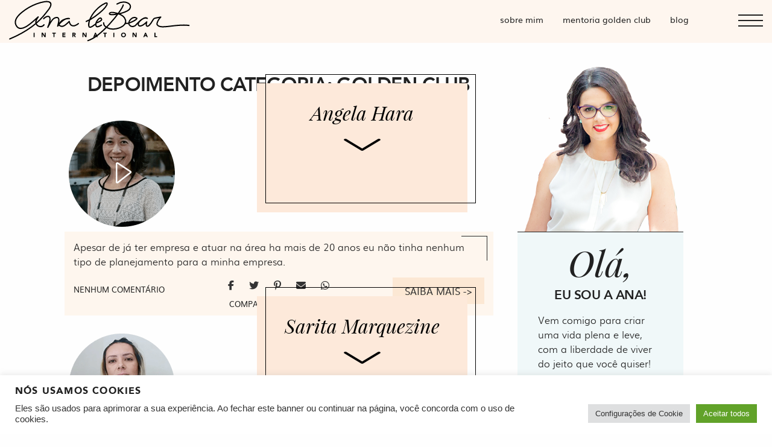

--- FILE ---
content_type: text/html; charset=UTF-8
request_url: https://analebear.com/depcat/golden-club/page/8/
body_size: 29034
content:
<!doctype html>

  <html class="no-js"  lang="pt-BR">
	<head>
		<meta charset="utf-8">

		<!-- Force IE to use the latest rendering engine available -->
		<meta http-equiv="X-UA-Compatible" content="IE=edge">
<script type="text/javascript">
/* <![CDATA[ */
 var gform;gform||(document.addEventListener("gform_main_scripts_loaded",function(){gform.scriptsLoaded=!0}),window.addEventListener("DOMContentLoaded",function(){gform.domLoaded=!0}),gform={domLoaded:!1,scriptsLoaded:!1,initializeOnLoaded:function(o){gform.domLoaded&&gform.scriptsLoaded?o():!gform.domLoaded&&gform.scriptsLoaded?window.addEventListener("DOMContentLoaded",o):document.addEventListener("gform_main_scripts_loaded",o)},hooks:{action:{},filter:{}},addAction:function(o,n,r,t){gform.addHook("action",o,n,r,t)},addFilter:function(o,n,r,t){gform.addHook("filter",o,n,r,t)},doAction:function(o){gform.doHook("action",o,arguments)},applyFilters:function(o){return gform.doHook("filter",o,arguments)},removeAction:function(o,n){gform.removeHook("action",o,n)},removeFilter:function(o,n,r){gform.removeHook("filter",o,n,r)},addHook:function(o,n,r,t,i){null==gform.hooks[o][n]&&(gform.hooks[o][n]=[]);var e=gform.hooks[o][n];null==i&&(i=n+"_"+e.length),gform.hooks[o][n].push({tag:i,callable:r,priority:t=null==t?10:t})},doHook:function(n,o,r){var t;if(r=Array.prototype.slice.call(r,1),null!=gform.hooks[n][o]&&((o=gform.hooks[n][o]).sort(function(o,n){return o.priority-n.priority}),o.forEach(function(o){"function"!=typeof(t=o.callable)&&(t=window[t]),"action"==n?t.apply(null,r):r[0]=t.apply(null,r)})),"filter"==n)return r[0]},removeHook:function(o,n,t,i){var r;null!=gform.hooks[o][n]&&(r=(r=gform.hooks[o][n]).filter(function(o,n,r){return!!(null!=i&&i!=o.tag||null!=t&&t!=o.priority)}),gform.hooks[o][n]=r)}}); 
/* ]]> */
</script>


		<!-- Mobile Meta -->
		<meta name="viewport" content="width=device-width, initial-scale=1.0">
		<meta class="foundation-mq">

    <meta name="p:domain_verify" content="d5ae44b049213e2b88aa4cebc15696de"/>

		<!-- If Site Icon isn't set in customizer -->
					<!-- Icons & Favicons -->
			<link rel="icon" href="https://analebear.com/wp-content/themes/ana_lebear/favicon.png">
			<link href="https://analebear.com/wp-content/themes/ana_lebear/assets/images/apple-icon-touch.png" rel="apple-touch-icon" />
			<!--[if IE]>
				<link rel="shortcut icon" href="https://analebear.com/wp-content/themes/ana_lebear/favicon.ico">
			<![endif]-->
			<meta name="msapplication-TileColor" content="#f01d4f">
			<meta name="msapplication-TileImage" content="https://analebear.com/wp-content/themes/ana_lebear/assets/images/win8-tile-icon.png">
	    	<meta name="theme-color" content="#121212">
	    
		<link rel="pingback" href="https://analebear.com/xmlrpc.php">

		<link rel="stylesheet" href="https://analebear.com/wp-content/themes/ana_lebear/assets/css/animate.css">

    <script src="https://kit.fontawesome.com/4ed9009453.js" crossorigin="anonymous"></script>

    <meta name='robots' content='index, follow, max-image-preview:large, max-snippet:-1, max-video-preview:-1' />
	<style>img:is([sizes="auto" i], [sizes^="auto," i]) { contain-intrinsic-size: 3000px 1500px }</style>
	
<!-- Google Tag Manager for WordPress by gtm4wp.com -->
<script data-cfasync="false" data-pagespeed-no-defer>
	var gtm4wp_datalayer_name = "dataLayer";
	var dataLayer = dataLayer || [];
</script>
<!-- End Google Tag Manager for WordPress by gtm4wp.com -->
	<!-- This site is optimized with the Yoast SEO plugin v20.1 - https://yoast.com/wordpress/plugins/seo/ -->
	<title>Arquivos Golden Club - Página 8 de 10 - Ana LeBear</title>
	<link rel="canonical" href="https://analebear.com/depcat/golden-club/page/8/" />
	<link rel="prev" href="https://analebear.com/depcat/golden-club/page/7/" />
	<link rel="next" href="https://analebear.com/depcat/golden-club/page/9/" />
	<meta property="og:locale" content="pt_BR" />
	<meta property="og:type" content="article" />
	<meta property="og:title" content="Arquivos Golden Club - Página 8 de 10 - Ana LeBear" />
	<meta property="og:url" content="https://analebear.com/depcat/golden-club/" />
	<meta property="og:site_name" content="Ana LeBear" />
	<meta name="twitter:card" content="summary_large_image" />
	<script type="application/ld+json" class="yoast-schema-graph">{"@context":"https://schema.org","@graph":[{"@type":"CollectionPage","@id":"https://analebear.com/depcat/golden-club/","url":"https://analebear.com/depcat/golden-club/page/8/","name":"Arquivos Golden Club - Página 8 de 10 - Ana LeBear","isPartOf":{"@id":"https://analebear.com/#website"},"primaryImageOfPage":{"@id":"https://analebear.com/depcat/golden-club/page/8/#primaryimage"},"image":{"@id":"https://analebear.com/depcat/golden-club/page/8/#primaryimage"},"thumbnailUrl":"https://analebear.com/wp-content/uploads/2019/12/gc-depo-list-v-2.png","breadcrumb":{"@id":"https://analebear.com/depcat/golden-club/page/8/#breadcrumb"},"inLanguage":"pt-BR"},{"@type":"ImageObject","inLanguage":"pt-BR","@id":"https://analebear.com/depcat/golden-club/page/8/#primaryimage","url":"https://analebear.com/wp-content/uploads/2019/12/gc-depo-list-v-2.png","contentUrl":"https://analebear.com/wp-content/uploads/2019/12/gc-depo-list-v-2.png","width":190,"height":190},{"@type":"BreadcrumbList","@id":"https://analebear.com/depcat/golden-club/page/8/#breadcrumb","itemListElement":[{"@type":"ListItem","position":1,"name":"Início","item":"https://analebear.com/"},{"@type":"ListItem","position":2,"name":"Golden Club"}]},{"@type":"WebSite","@id":"https://analebear.com/#website","url":"https://analebear.com/","name":"Ana LeBear","description":"Empreendedorismo • Bem-Estar • Design","potentialAction":[{"@type":"SearchAction","target":{"@type":"EntryPoint","urlTemplate":"https://analebear.com/?s={search_term_string}"},"query-input":"required name=search_term_string"}],"inLanguage":"pt-BR"}]}</script>
	<!-- / Yoast SEO plugin. -->


<link rel='dns-prefetch' href='//www.googletagmanager.com' />
<link rel='dns-prefetch' href='//stats.wp.com' />
<link rel='dns-prefetch' href='//v0.wordpress.com' />
<link rel='dns-prefetch' href='//widgets.wp.com' />
<script type="text/javascript">
/* <![CDATA[ */
window._wpemojiSettings = {"baseUrl":"https:\/\/s.w.org\/images\/core\/emoji\/16.0.1\/72x72\/","ext":".png","svgUrl":"https:\/\/s.w.org\/images\/core\/emoji\/16.0.1\/svg\/","svgExt":".svg","source":{"concatemoji":"https:\/\/analebear.com\/wp-includes\/js\/wp-emoji-release.min.js?ver=6.8.3"}};
/*! This file is auto-generated */
!function(s,n){var o,i,e;function c(e){try{var t={supportTests:e,timestamp:(new Date).valueOf()};sessionStorage.setItem(o,JSON.stringify(t))}catch(e){}}function p(e,t,n){e.clearRect(0,0,e.canvas.width,e.canvas.height),e.fillText(t,0,0);var t=new Uint32Array(e.getImageData(0,0,e.canvas.width,e.canvas.height).data),a=(e.clearRect(0,0,e.canvas.width,e.canvas.height),e.fillText(n,0,0),new Uint32Array(e.getImageData(0,0,e.canvas.width,e.canvas.height).data));return t.every(function(e,t){return e===a[t]})}function u(e,t){e.clearRect(0,0,e.canvas.width,e.canvas.height),e.fillText(t,0,0);for(var n=e.getImageData(16,16,1,1),a=0;a<n.data.length;a++)if(0!==n.data[a])return!1;return!0}function f(e,t,n,a){switch(t){case"flag":return n(e,"\ud83c\udff3\ufe0f\u200d\u26a7\ufe0f","\ud83c\udff3\ufe0f\u200b\u26a7\ufe0f")?!1:!n(e,"\ud83c\udde8\ud83c\uddf6","\ud83c\udde8\u200b\ud83c\uddf6")&&!n(e,"\ud83c\udff4\udb40\udc67\udb40\udc62\udb40\udc65\udb40\udc6e\udb40\udc67\udb40\udc7f","\ud83c\udff4\u200b\udb40\udc67\u200b\udb40\udc62\u200b\udb40\udc65\u200b\udb40\udc6e\u200b\udb40\udc67\u200b\udb40\udc7f");case"emoji":return!a(e,"\ud83e\udedf")}return!1}function g(e,t,n,a){var r="undefined"!=typeof WorkerGlobalScope&&self instanceof WorkerGlobalScope?new OffscreenCanvas(300,150):s.createElement("canvas"),o=r.getContext("2d",{willReadFrequently:!0}),i=(o.textBaseline="top",o.font="600 32px Arial",{});return e.forEach(function(e){i[e]=t(o,e,n,a)}),i}function t(e){var t=s.createElement("script");t.src=e,t.defer=!0,s.head.appendChild(t)}"undefined"!=typeof Promise&&(o="wpEmojiSettingsSupports",i=["flag","emoji"],n.supports={everything:!0,everythingExceptFlag:!0},e=new Promise(function(e){s.addEventListener("DOMContentLoaded",e,{once:!0})}),new Promise(function(t){var n=function(){try{var e=JSON.parse(sessionStorage.getItem(o));if("object"==typeof e&&"number"==typeof e.timestamp&&(new Date).valueOf()<e.timestamp+604800&&"object"==typeof e.supportTests)return e.supportTests}catch(e){}return null}();if(!n){if("undefined"!=typeof Worker&&"undefined"!=typeof OffscreenCanvas&&"undefined"!=typeof URL&&URL.createObjectURL&&"undefined"!=typeof Blob)try{var e="postMessage("+g.toString()+"("+[JSON.stringify(i),f.toString(),p.toString(),u.toString()].join(",")+"));",a=new Blob([e],{type:"text/javascript"}),r=new Worker(URL.createObjectURL(a),{name:"wpTestEmojiSupports"});return void(r.onmessage=function(e){c(n=e.data),r.terminate(),t(n)})}catch(e){}c(n=g(i,f,p,u))}t(n)}).then(function(e){for(var t in e)n.supports[t]=e[t],n.supports.everything=n.supports.everything&&n.supports[t],"flag"!==t&&(n.supports.everythingExceptFlag=n.supports.everythingExceptFlag&&n.supports[t]);n.supports.everythingExceptFlag=n.supports.everythingExceptFlag&&!n.supports.flag,n.DOMReady=!1,n.readyCallback=function(){n.DOMReady=!0}}).then(function(){return e}).then(function(){var e;n.supports.everything||(n.readyCallback(),(e=n.source||{}).concatemoji?t(e.concatemoji):e.wpemoji&&e.twemoji&&(t(e.twemoji),t(e.wpemoji)))}))}((window,document),window._wpemojiSettings);
/* ]]> */
</script>
<link rel='stylesheet' id='sbi_styles-css' href='https://analebear.com/wp-content/plugins/instagram-feed/css/sbi-styles.min.css?ver=6.1.5' type='text/css' media='all' />
<style id='wp-emoji-styles-inline-css' type='text/css'>

	img.wp-smiley, img.emoji {
		display: inline !important;
		border: none !important;
		box-shadow: none !important;
		height: 1em !important;
		width: 1em !important;
		margin: 0 0.07em !important;
		vertical-align: -0.1em !important;
		background: none !important;
		padding: 0 !important;
	}
</style>
<link rel='stylesheet' id='wp-block-library-css' href='https://analebear.com/wp-includes/css/dist/block-library/style.min.css?ver=6.8.3' type='text/css' media='all' />
<style id='wp-block-library-inline-css' type='text/css'>
.has-text-align-justify{text-align:justify;}
</style>
<style id='classic-theme-styles-inline-css' type='text/css'>
/*! This file is auto-generated */
.wp-block-button__link{color:#fff;background-color:#32373c;border-radius:9999px;box-shadow:none;text-decoration:none;padding:calc(.667em + 2px) calc(1.333em + 2px);font-size:1.125em}.wp-block-file__button{background:#32373c;color:#fff;text-decoration:none}
</style>
<link rel='stylesheet' id='jetpack-videopress-video-block-view-css' href='https://analebear.com/wp-content/plugins/jetpack/jetpack_vendor/automattic/jetpack-videopress/build/block-editor/blocks/video/view.css?minify=false&#038;ver=34ae973733627b74a14e' type='text/css' media='all' />
<link rel='stylesheet' id='mediaelement-css' href='https://analebear.com/wp-includes/js/mediaelement/mediaelementplayer-legacy.min.css?ver=4.2.17' type='text/css' media='all' />
<link rel='stylesheet' id='wp-mediaelement-css' href='https://analebear.com/wp-includes/js/mediaelement/wp-mediaelement.min.css?ver=6.8.3' type='text/css' media='all' />
<style id='global-styles-inline-css' type='text/css'>
:root{--wp--preset--aspect-ratio--square: 1;--wp--preset--aspect-ratio--4-3: 4/3;--wp--preset--aspect-ratio--3-4: 3/4;--wp--preset--aspect-ratio--3-2: 3/2;--wp--preset--aspect-ratio--2-3: 2/3;--wp--preset--aspect-ratio--16-9: 16/9;--wp--preset--aspect-ratio--9-16: 9/16;--wp--preset--color--black: #000000;--wp--preset--color--cyan-bluish-gray: #abb8c3;--wp--preset--color--white: #ffffff;--wp--preset--color--pale-pink: #f78da7;--wp--preset--color--vivid-red: #cf2e2e;--wp--preset--color--luminous-vivid-orange: #ff6900;--wp--preset--color--luminous-vivid-amber: #fcb900;--wp--preset--color--light-green-cyan: #7bdcb5;--wp--preset--color--vivid-green-cyan: #00d084;--wp--preset--color--pale-cyan-blue: #8ed1fc;--wp--preset--color--vivid-cyan-blue: #0693e3;--wp--preset--color--vivid-purple: #9b51e0;--wp--preset--gradient--vivid-cyan-blue-to-vivid-purple: linear-gradient(135deg,rgba(6,147,227,1) 0%,rgb(155,81,224) 100%);--wp--preset--gradient--light-green-cyan-to-vivid-green-cyan: linear-gradient(135deg,rgb(122,220,180) 0%,rgb(0,208,130) 100%);--wp--preset--gradient--luminous-vivid-amber-to-luminous-vivid-orange: linear-gradient(135deg,rgba(252,185,0,1) 0%,rgba(255,105,0,1) 100%);--wp--preset--gradient--luminous-vivid-orange-to-vivid-red: linear-gradient(135deg,rgba(255,105,0,1) 0%,rgb(207,46,46) 100%);--wp--preset--gradient--very-light-gray-to-cyan-bluish-gray: linear-gradient(135deg,rgb(238,238,238) 0%,rgb(169,184,195) 100%);--wp--preset--gradient--cool-to-warm-spectrum: linear-gradient(135deg,rgb(74,234,220) 0%,rgb(151,120,209) 20%,rgb(207,42,186) 40%,rgb(238,44,130) 60%,rgb(251,105,98) 80%,rgb(254,248,76) 100%);--wp--preset--gradient--blush-light-purple: linear-gradient(135deg,rgb(255,206,236) 0%,rgb(152,150,240) 100%);--wp--preset--gradient--blush-bordeaux: linear-gradient(135deg,rgb(254,205,165) 0%,rgb(254,45,45) 50%,rgb(107,0,62) 100%);--wp--preset--gradient--luminous-dusk: linear-gradient(135deg,rgb(255,203,112) 0%,rgb(199,81,192) 50%,rgb(65,88,208) 100%);--wp--preset--gradient--pale-ocean: linear-gradient(135deg,rgb(255,245,203) 0%,rgb(182,227,212) 50%,rgb(51,167,181) 100%);--wp--preset--gradient--electric-grass: linear-gradient(135deg,rgb(202,248,128) 0%,rgb(113,206,126) 100%);--wp--preset--gradient--midnight: linear-gradient(135deg,rgb(2,3,129) 0%,rgb(40,116,252) 100%);--wp--preset--font-size--small: 13px;--wp--preset--font-size--medium: 20px;--wp--preset--font-size--large: 36px;--wp--preset--font-size--x-large: 42px;--wp--preset--spacing--20: 0.44rem;--wp--preset--spacing--30: 0.67rem;--wp--preset--spacing--40: 1rem;--wp--preset--spacing--50: 1.5rem;--wp--preset--spacing--60: 2.25rem;--wp--preset--spacing--70: 3.38rem;--wp--preset--spacing--80: 5.06rem;--wp--preset--shadow--natural: 6px 6px 9px rgba(0, 0, 0, 0.2);--wp--preset--shadow--deep: 12px 12px 50px rgba(0, 0, 0, 0.4);--wp--preset--shadow--sharp: 6px 6px 0px rgba(0, 0, 0, 0.2);--wp--preset--shadow--outlined: 6px 6px 0px -3px rgba(255, 255, 255, 1), 6px 6px rgba(0, 0, 0, 1);--wp--preset--shadow--crisp: 6px 6px 0px rgba(0, 0, 0, 1);}:where(.is-layout-flex){gap: 0.5em;}:where(.is-layout-grid){gap: 0.5em;}body .is-layout-flex{display: flex;}.is-layout-flex{flex-wrap: wrap;align-items: center;}.is-layout-flex > :is(*, div){margin: 0;}body .is-layout-grid{display: grid;}.is-layout-grid > :is(*, div){margin: 0;}:where(.wp-block-columns.is-layout-flex){gap: 2em;}:where(.wp-block-columns.is-layout-grid){gap: 2em;}:where(.wp-block-post-template.is-layout-flex){gap: 1.25em;}:where(.wp-block-post-template.is-layout-grid){gap: 1.25em;}.has-black-color{color: var(--wp--preset--color--black) !important;}.has-cyan-bluish-gray-color{color: var(--wp--preset--color--cyan-bluish-gray) !important;}.has-white-color{color: var(--wp--preset--color--white) !important;}.has-pale-pink-color{color: var(--wp--preset--color--pale-pink) !important;}.has-vivid-red-color{color: var(--wp--preset--color--vivid-red) !important;}.has-luminous-vivid-orange-color{color: var(--wp--preset--color--luminous-vivid-orange) !important;}.has-luminous-vivid-amber-color{color: var(--wp--preset--color--luminous-vivid-amber) !important;}.has-light-green-cyan-color{color: var(--wp--preset--color--light-green-cyan) !important;}.has-vivid-green-cyan-color{color: var(--wp--preset--color--vivid-green-cyan) !important;}.has-pale-cyan-blue-color{color: var(--wp--preset--color--pale-cyan-blue) !important;}.has-vivid-cyan-blue-color{color: var(--wp--preset--color--vivid-cyan-blue) !important;}.has-vivid-purple-color{color: var(--wp--preset--color--vivid-purple) !important;}.has-black-background-color{background-color: var(--wp--preset--color--black) !important;}.has-cyan-bluish-gray-background-color{background-color: var(--wp--preset--color--cyan-bluish-gray) !important;}.has-white-background-color{background-color: var(--wp--preset--color--white) !important;}.has-pale-pink-background-color{background-color: var(--wp--preset--color--pale-pink) !important;}.has-vivid-red-background-color{background-color: var(--wp--preset--color--vivid-red) !important;}.has-luminous-vivid-orange-background-color{background-color: var(--wp--preset--color--luminous-vivid-orange) !important;}.has-luminous-vivid-amber-background-color{background-color: var(--wp--preset--color--luminous-vivid-amber) !important;}.has-light-green-cyan-background-color{background-color: var(--wp--preset--color--light-green-cyan) !important;}.has-vivid-green-cyan-background-color{background-color: var(--wp--preset--color--vivid-green-cyan) !important;}.has-pale-cyan-blue-background-color{background-color: var(--wp--preset--color--pale-cyan-blue) !important;}.has-vivid-cyan-blue-background-color{background-color: var(--wp--preset--color--vivid-cyan-blue) !important;}.has-vivid-purple-background-color{background-color: var(--wp--preset--color--vivid-purple) !important;}.has-black-border-color{border-color: var(--wp--preset--color--black) !important;}.has-cyan-bluish-gray-border-color{border-color: var(--wp--preset--color--cyan-bluish-gray) !important;}.has-white-border-color{border-color: var(--wp--preset--color--white) !important;}.has-pale-pink-border-color{border-color: var(--wp--preset--color--pale-pink) !important;}.has-vivid-red-border-color{border-color: var(--wp--preset--color--vivid-red) !important;}.has-luminous-vivid-orange-border-color{border-color: var(--wp--preset--color--luminous-vivid-orange) !important;}.has-luminous-vivid-amber-border-color{border-color: var(--wp--preset--color--luminous-vivid-amber) !important;}.has-light-green-cyan-border-color{border-color: var(--wp--preset--color--light-green-cyan) !important;}.has-vivid-green-cyan-border-color{border-color: var(--wp--preset--color--vivid-green-cyan) !important;}.has-pale-cyan-blue-border-color{border-color: var(--wp--preset--color--pale-cyan-blue) !important;}.has-vivid-cyan-blue-border-color{border-color: var(--wp--preset--color--vivid-cyan-blue) !important;}.has-vivid-purple-border-color{border-color: var(--wp--preset--color--vivid-purple) !important;}.has-vivid-cyan-blue-to-vivid-purple-gradient-background{background: var(--wp--preset--gradient--vivid-cyan-blue-to-vivid-purple) !important;}.has-light-green-cyan-to-vivid-green-cyan-gradient-background{background: var(--wp--preset--gradient--light-green-cyan-to-vivid-green-cyan) !important;}.has-luminous-vivid-amber-to-luminous-vivid-orange-gradient-background{background: var(--wp--preset--gradient--luminous-vivid-amber-to-luminous-vivid-orange) !important;}.has-luminous-vivid-orange-to-vivid-red-gradient-background{background: var(--wp--preset--gradient--luminous-vivid-orange-to-vivid-red) !important;}.has-very-light-gray-to-cyan-bluish-gray-gradient-background{background: var(--wp--preset--gradient--very-light-gray-to-cyan-bluish-gray) !important;}.has-cool-to-warm-spectrum-gradient-background{background: var(--wp--preset--gradient--cool-to-warm-spectrum) !important;}.has-blush-light-purple-gradient-background{background: var(--wp--preset--gradient--blush-light-purple) !important;}.has-blush-bordeaux-gradient-background{background: var(--wp--preset--gradient--blush-bordeaux) !important;}.has-luminous-dusk-gradient-background{background: var(--wp--preset--gradient--luminous-dusk) !important;}.has-pale-ocean-gradient-background{background: var(--wp--preset--gradient--pale-ocean) !important;}.has-electric-grass-gradient-background{background: var(--wp--preset--gradient--electric-grass) !important;}.has-midnight-gradient-background{background: var(--wp--preset--gradient--midnight) !important;}.has-small-font-size{font-size: var(--wp--preset--font-size--small) !important;}.has-medium-font-size{font-size: var(--wp--preset--font-size--medium) !important;}.has-large-font-size{font-size: var(--wp--preset--font-size--large) !important;}.has-x-large-font-size{font-size: var(--wp--preset--font-size--x-large) !important;}
:where(.wp-block-post-template.is-layout-flex){gap: 1.25em;}:where(.wp-block-post-template.is-layout-grid){gap: 1.25em;}
:where(.wp-block-columns.is-layout-flex){gap: 2em;}:where(.wp-block-columns.is-layout-grid){gap: 2em;}
:root :where(.wp-block-pullquote){font-size: 1.5em;line-height: 1.6;}
</style>
<link rel='stylesheet' id='cookie-law-info-css' href='https://analebear.com/wp-content/plugins/cookie-law-info/legacy/public/css/cookie-law-info-public.css?ver=3.1.1' type='text/css' media='all' />
<link rel='stylesheet' id='cookie-law-info-gdpr-css' href='https://analebear.com/wp-content/plugins/cookie-law-info/legacy/public/css/cookie-law-info-gdpr.css?ver=3.1.1' type='text/css' media='all' />
<link rel='stylesheet' id='motion-ui-css-css' href='https://analebear.com/wp-content/themes/ana_lebear/vendor/motion-ui/dist/motion-ui.min.css?ver=6.8.3' type='text/css' media='all' />
<link rel='stylesheet' id='foundation-css-css' href='https://analebear.com/wp-content/themes/ana_lebear/vendor/foundation-sites/dist/css/foundation.min.css?ver=6.8.3' type='text/css' media='all' />
<link rel='stylesheet' id='site-css-css' href='https://analebear.com/wp-content/themes/ana_lebear/assets/css/style.css?ver=6.8.3' type='text/css' media='all' />
<link rel='stylesheet' id='lebeardesign-custom-style-css' href='https://analebear.com/wp-content/themes/ana_lebear/assets/css/custom.css?ver=1743773510' type='text/css' media='all' />
<link rel='stylesheet' id='lebeardesign-custom-style-2-css' href='https://analebear.com/wp-content/themes/ana_lebear/assets/css/custom2.css?ver=1676650999' type='text/css' media='all' />
<style id='rocket-lazyload-inline-css' type='text/css'>
.rll-youtube-player{position:relative;padding-bottom:56.23%;height:0;overflow:hidden;max-width:100%;}.rll-youtube-player:focus-within{outline: 2px solid currentColor;outline-offset: 5px;}.rll-youtube-player iframe{position:absolute;top:0;left:0;width:100%;height:100%;z-index:100;background:0 0}.rll-youtube-player img{bottom:0;display:block;left:0;margin:auto;max-width:100%;width:100%;position:absolute;right:0;top:0;border:none;height:auto;-webkit-transition:.4s all;-moz-transition:.4s all;transition:.4s all}.rll-youtube-player img:hover{-webkit-filter:brightness(75%)}.rll-youtube-player .play{height:100%;width:100%;left:0;top:0;position:absolute;background:url(https://analebear.com/wp-content/plugins/wp-rocket/assets/img/youtube.png) no-repeat center;background-color: transparent !important;cursor:pointer;border:none;}
</style>
<link rel='stylesheet' id='jetpack_css-css' href='https://analebear.com/wp-content/plugins/jetpack/css/jetpack.css?ver=12.3.1' type='text/css' media='all' />
<script type="text/javascript" src="https://analebear.com/wp-includes/js/jquery/jquery.min.js?ver=3.7.1" id="jquery-core-js"></script>
<script type="text/javascript" src="https://analebear.com/wp-includes/js/jquery/jquery-migrate.min.js?ver=3.4.1" id="jquery-migrate-js"></script>
<script type="text/javascript" id="cookie-law-info-js-extra">
/* <![CDATA[ */
var Cli_Data = {"nn_cookie_ids":["_ga","YSC","_fbp"],"cookielist":[],"non_necessary_cookies":{"analytics":["_ga"],"advertisement":["YSC","_fbp"]},"ccpaEnabled":"","ccpaRegionBased":"","ccpaBarEnabled":"","strictlyEnabled":["necessary","obligatoire"],"ccpaType":"gdpr","js_blocking":"1","custom_integration":"","triggerDomRefresh":"","secure_cookies":""};
var cli_cookiebar_settings = {"animate_speed_hide":"500","animate_speed_show":"500","background":"#FFF","border":"#b1a6a6c2","border_on":"","button_1_button_colour":"#61a229","button_1_button_hover":"#4e8221","button_1_link_colour":"#fff","button_1_as_button":"1","button_1_new_win":"","button_2_button_colour":"#333","button_2_button_hover":"#292929","button_2_link_colour":"#444","button_2_as_button":"","button_2_hidebar":"","button_3_button_colour":"#dedfe0","button_3_button_hover":"#b2b2b3","button_3_link_colour":"#333333","button_3_as_button":"1","button_3_new_win":"","button_4_button_colour":"#dedfe0","button_4_button_hover":"#b2b2b3","button_4_link_colour":"#333333","button_4_as_button":"1","button_7_button_colour":"#61a229","button_7_button_hover":"#4e8221","button_7_link_colour":"#fff","button_7_as_button":"1","button_7_new_win":"","font_family":"inherit","header_fix":"","notify_animate_hide":"1","notify_animate_show":"","notify_div_id":"#cookie-law-info-bar","notify_position_horizontal":"right","notify_position_vertical":"bottom","scroll_close":"1","scroll_close_reload":"","accept_close_reload":"","reject_close_reload":"","showagain_tab":"","showagain_background":"#fff","showagain_border":"#000","showagain_div_id":"#cookie-law-info-again","showagain_x_position":"100px","text":"#333333","show_once_yn":"","show_once":"10000","logging_on":"","as_popup":"","popup_overlay":"1","bar_heading_text":"N\u00f3s usamos cookies","cookie_bar_as":"banner","popup_showagain_position":"bottom-right","widget_position":"left"};
var log_object = {"ajax_url":"https:\/\/analebear.com\/wp-admin\/admin-ajax.php"};
/* ]]> */
</script>
<script type="text/javascript" src="https://analebear.com/wp-content/plugins/cookie-law-info/legacy/public/js/cookie-law-info-public.js?ver=3.1.1" id="cookie-law-info-js"></script>

<!-- Snippet da etiqueta do Google (gtag.js) adicionado pelo Site Kit -->

<!-- Snippet do Google Análises adicionado pelo Site Kit -->
<script type="text/javascript" src="https://www.googletagmanager.com/gtag/js?id=G-BD0773M7JX" id="google_gtagjs-js" async></script>
<script type="text/javascript" id="google_gtagjs-js-after">
/* <![CDATA[ */
window.dataLayer = window.dataLayer || [];function gtag(){dataLayer.push(arguments);}
gtag("set","linker",{"domains":["analebear.com"]});
gtag("js", new Date());
gtag("set", "developer_id.dZTNiMT", true);
gtag("config", "G-BD0773M7JX");
 window._googlesitekit = window._googlesitekit || {}; window._googlesitekit.throttledEvents = []; window._googlesitekit.gtagEvent = (name, data) => { var key = JSON.stringify( { name, data } ); if ( !! window._googlesitekit.throttledEvents[ key ] ) { return; } window._googlesitekit.throttledEvents[ key ] = true; setTimeout( () => { delete window._googlesitekit.throttledEvents[ key ]; }, 5 ); gtag( "event", name, { ...data, event_source: "site-kit" } ); }; 
/* ]]> */
</script>

<!-- Fim do snippet da etiqueta do Google (gtag.js) adicionado pelo Site Kit -->
<link rel="https://api.w.org/" href="https://analebear.com/wp-json/" /><link rel="alternate" title="JSON" type="application/json" href="https://analebear.com/wp-json/wp/v2/depcat/565" /><meta name="generator" content="Site Kit by Google 1.153.0" /><script type="text/javascript"><!--
function powerpress_pinw(pinw_url){window.open(pinw_url, 'PowerPressPlayer','toolbar=0,status=0,resizable=1,width=460,height=320');	return false;}
//-->
</script>
	<style>img#wpstats{display:none}</style>
		
<!-- Google Tag Manager for WordPress by gtm4wp.com -->
<!-- GTM Container placement set to automatic -->
<script data-cfasync="false" data-pagespeed-no-defer>
	var dataLayer_content = {"pagePostType":"depoimento","pagePostType2":"tax-depoimento","pageCategory":[]};
	dataLayer.push( dataLayer_content );
</script>
<script data-cfasync="false" data-pagespeed-no-defer>
(function(w,d,s,l,i){w[l]=w[l]||[];w[l].push({'gtm.start':
new Date().getTime(),event:'gtm.js'});var f=d.getElementsByTagName(s)[0],
j=d.createElement(s),dl=l!='dataLayer'?'&l='+l:'';j.async=true;j.src=
'//www.googletagmanager.com/gtm.js?id='+i+dl;f.parentNode.insertBefore(j,f);
})(window,document,'script','dataLayer','GTM-KVT3CZNS');
</script>
<!-- End Google Tag Manager for WordPress by gtm4wp.com --><meta name="generator" content="Elementor 3.31.5; features: e_font_icon_svg, additional_custom_breakpoints, e_element_cache; settings: css_print_method-external, google_font-enabled, font_display-swap">
			<style>
				.e-con.e-parent:nth-of-type(n+4):not(.e-lazyloaded):not(.e-no-lazyload),
				.e-con.e-parent:nth-of-type(n+4):not(.e-lazyloaded):not(.e-no-lazyload) * {
					background-image: none !important;
				}
				@media screen and (max-height: 1024px) {
					.e-con.e-parent:nth-of-type(n+3):not(.e-lazyloaded):not(.e-no-lazyload),
					.e-con.e-parent:nth-of-type(n+3):not(.e-lazyloaded):not(.e-no-lazyload) * {
						background-image: none !important;
					}
				}
				@media screen and (max-height: 640px) {
					.e-con.e-parent:nth-of-type(n+2):not(.e-lazyloaded):not(.e-no-lazyload),
					.e-con.e-parent:nth-of-type(n+2):not(.e-lazyloaded):not(.e-no-lazyload) * {
						background-image: none !important;
					}
				}
			</style>
			<noscript><style id="rocket-lazyload-nojs-css">.rll-youtube-player, [data-lazy-src]{display:none !important;}</style></noscript>

    <script src="https://code.jquery.com/jquery-latest.js"></script>
    <script src="https://code.jquery.com/ui/1.11.0/jquery-ui.js"></script>
    <script>
        jQuery("document").ready(function($){
        var nav = $('#acontecendo-agora-bar');
        $(window).scroll(function () {
            if ($(this).scrollTop() > 0) {
                nav.slideDown('30');
                nav.addClass("fixar");
            } else {
                nav.slideUp('30');
                nav.removeClass("fixar");
            }
        });
    });
    </script>
    	</head>

	<!-- Uncomment this line if using the Off-Canvas Menu -->

	<body data-rsssl=1 class="archive paged tax-depcat term-golden-club term-565 paged-8 wp-theme-ana_lebear elementor-default elementor-kit-12478">

		<div class="off-canvas-wrapper">

			<div class="off-canvas position-right" id="off-canvas" data-off-canvas>
		<button class="close-button hide-for-large" aria-label="Close menu" type="button" data-close>
          <span aria-hidden="true">&times;</span>
        </button>
        <button class="close-button show-for-large" aria-label="Close menu" type="button" data-close>
          <span aria-hidden="true"><img class="close-canvas" src="/images/x.png"/></span>
        </button>
<div id="sidebar-menu" class="sidebar large-12 medium-12 small-12 columns" role="complementary">

	
		<div id="nav_menu-2" class="widget widget_nav_menu"><div class="menu-menu-offcanvas-container"><ul id="menu-menu-offcanvas" class="menu"><li id="menu-item-34" class="menu-item menu-item-type-post_type menu-item-object-page menu-item-34"><a href="https://analebear.com/start-here/">Sobre</a></li>
<li id="menu-item-7350" class="menu-item menu-item-type-post_type menu-item-object-page menu-item-7350"><a href="https://analebear.com/cursos/">Cursos Online</a></li>
<li id="menu-item-10922" class="menu-item menu-item-type-post_type menu-item-object-page menu-item-10922"><a href="https://analebear.com/goldenclub/">Mentoria Golden Club</a></li>
<li id="menu-item-506" class="menu-item menu-item-type-post_type menu-item-object-page menu-item-506"><a href="https://analebear.com/manifesto/">Manifesto</a></li>
<li id="menu-item-507" class="menu-item menu-item-type-post_type menu-item-object-page menu-item-507"><a href="https://analebear.com/depoimentos/">Depoimentos</a></li>
<li id="menu-item-8607" class="menu-item menu-item-type-post_type menu-item-object-page current_page_parent menu-item-8607"><a href="https://analebear.com/blog/">Blog</a></li>
</ul></div></div><div id="custom_html-2" class="widget_text widget widget_custom_html"><div class="textwidget custom-html-widget"><!--<a href="/cursos/timetoshine/" target="_blank">
	<h4>Time to Shine<br/>Incrições abertas</h4>
</a>--></div></div><div id="custom_html-4" class="widget_text widget widget_custom_html"><div class="textwidget custom-html-widget"><a href="https://www.instagram.com/analebear/" target="_blank">
	<h4><img class="icon" src="/images/icon-2-insta.svg" onerror="this.src='/images/icon-2-insta.png'"> Uptades diários no instagram</h4>
</a>
<a href="https://www.youtube.com/channel/UCKGZAUnmyL_WXzcHh9lLBVA?" target="_blank">
	<h4><img class="icon" src="/images/icon-2-youtube.svg" onerror="this.src='/images/icon-2-youtube.png'"> Se inscreva no canal</h4>
</a></div></div><div id="custom_html-3" class="widget_text widget widget_custom_html"><div class="textwidget custom-html-widget"><!--<div class="aligncenter">
	<h4>Já é aluno ou membro do Empreender com Afeto?</h4>
	<a href="https://app.empreendercomafeto.com.br/" target="_blank">
		<button class="black">
			LOGIN DE ALUNOS
		</button>
	</a>
</div>--></div></div>
	
</div></div>
			<div class="off-canvas-content" data-off-canvas-content>

				<header class="header" role="banner">

					<div id="header-1" class="row expanded">
						<div class="large-12 large-centered medium-12 medium-centered small-12 small-centered columns nopadding">
							<div class="row expanded">
								<div class="coluna-um large-3 medium-4 small-4 columns nopadding-left">
									<a href="https://analebear.com">
										<img class="logo" src="/images/logo.svg" onerror="this.src='/images/logo.png'">
									</a>
								</div>
								<div class="coluna-dois large-8 medium-8 small-5 columns">
									<div id="menu-principal" class="alignright">
										<div class="menu-menu-container"><ul id="menu-menu" class="menu"><li id="menu-item-23" class="menu-item menu-item-type-post_type menu-item-object-page menu-item-23"><a href="https://analebear.com/start-here/">Sobre mim</a></li>
<li id="menu-item-10716" class="menu-item menu-item-type-custom menu-item-object-custom menu-item-10716"><a href="https://analebear.com/cursos/goldenclub/">Mentoria Golden Club</a></li>
<li id="menu-item-608" class="menu-item menu-item-type-post_type menu-item-object-page current_page_parent menu-item-608"><a href="https://analebear.com/blog/">Blog</a></li>
</ul></div>									</div>
								</div>
								<!--<div class="coluna-tres large-3 medium-3 small-3 columns">
									<div class="help">
										<a href="https://app.empreendercomafeto.com.br/" target="_blank">
											<h3 class="t1">Já é aluno do Empreender com Afeto?</h3>
											<h5 class="t2">Faça login no portal clicando aqui</h5>
										</a>
									</div>
								</div>-->
								<div class="coluna-quatro large-1 medium-3 small-8 columns">
									<a data-toggle="off-canvas"><img class="bars" src="/images/bars.png"></a>
								</div>
							</div>
						</div>
					</div>
					 <!-- This navs will be applied to the topbar, above all content
						  To see additional nav styles, visit the /parts directory -->
					            <!--<div id="acontecendo-agora-bar" class="row expanded">
            <div class="large-10 large-centered medium-10 medium-centered small-12 small-centered columns fixed-container">
              <div class="row expanded">
                <div class="large-12 medium-12 small-12 columns nopadding">
                  <div class="aligncenter">
                    <a href="/workshop/sea/cadastro/">
                      <img style="width: 100%;" src="https://analebear.com/wp-content/uploads/2020/10/ALB-SEA_barra-2.jpg"/>
                    </a>
                  </div>
                </div>
              </div>
            </div>
          </div>-->

				</header> <!-- end .header -->

<div id="content">

	<div id="inner-content" class="row expanded">

			<main id="main" class="large-12 large-centered medium-12 medium-centered small-11 small-centered columns nopadding" role="main">

				<div id="post-body" class="desk archive-posts row expanded">
					<div class="large-10 large-centered medium-11 medium-centered small-12 small-centered nopadding columns fixed-container">
						<div class="row expanded">
							<div class="large-8 medium-8 small-12 columns nopadding">
					    	<header>
					    		<h1 class="page-title archive-cat">Depoimento Categoria: <span>Golden Club</span></h1>
													    	</header>

					    	
								<!-- To see additional archive styles, visit the /parts directory -->
								<article id="post-11467" class="post-11467 depoimento type-depoimento status-publish has-post-thumbnail hentry cat-aux-destaque cat-aux-video depcat-golden-club" role="article">

	<!--- post header desk --->
	<div id="post-a-header" class="post-archive row expanded">
		<div class="small-12 small-centered columns nopadding">
			<a href="https://analebear.com/depoimento/angela-hara/" rel="bookmark" title="Angela Hara">
				<div class="post-header-img">
					<div class="post-header-title">
						<div class="box-title aligncenter">
							<h2 class="post-title">Angela Hara</h2>
							<img class="seta" src="/images/post-arrow-down.png"/>
						</div>
					</div>
					<img width="190" height="190" src="https://analebear.com/wp-content/uploads/2019/12/gc-depo-list-v-2.png" class="attachment-full size-full wp-post-image" alt="" decoding="async" srcset="https://analebear.com/wp-content/uploads/2019/12/gc-depo-list-v-2.png 190w, https://analebear.com/wp-content/uploads/2019/12/gc-depo-list-v-2-150x150.png 150w, https://analebear.com/wp-content/uploads/2019/12/gc-depo-list-v-2-125x125.png 125w" sizes="(max-width: 190px) 100vw, 190px" />				</div>
			</a>
		</div>
	</div>
	<div id="blog-post-content" class="row expanded">
		<div class="large-12 large-centered medium-12 medium-centered small-12 small-centered columns">
			<div class="content">
				<p>Apesar de já ter empresa e atuar na área ha mais de 20 anos eu não tinha nenhum tipo de planejamento para a minha empresa.</p>
			</div>
			<div class="row">
				<div class="coluna-comments large-4 medium-6 small-12 columns nopadding-left">
					<p>Nenhum comentário</p>
				</div>
				<div class="coluna-share large-4 medium-6 small-12 columns">
					<div class="aligncenter">
						<h6 class="t-share">
								<a href="https://www.facebook.com/sharer/sharer.php?u=&t=" title="Share on Facebook" target="_blank" onclick="window.open('https://www.facebook.com/sharer/sharer.php?u=' + encodeURIComponent(document.URL) + '&t=' + encodeURIComponent(document.URL)); return false;">
									<span class="fab fa-facebook-f"></span>
								</a>
								<a target="_blank" title="Tweet" onclick="window.open('https://twitter.com/intent/tweet?text=' + encodeURIComponent(document.title) + ':%20 ' + encodeURIComponent(document.URL)); return false;">
									<span class="fab fa-twitter"></span>
								</a>
								<a href="http://pinterest.com/pin/create/button/?url=&description=" target="_blank" title="Pin it" onclick="window.open('http://pinterest.com/pin/create/button/?url=' + encodeURIComponent(document.URL) + '&description=' + encodeURIComponent(document.title)); return false;">
									<span class="fab fa-pinterest-p"></span>
								</a>
								<a href="mailto:?subject=&body=:%20" target="_blank" title="Email" onclick="window.open('mailto:?subject=' + encodeURIComponent(document.title) + '&body=' + encodeURIComponent(document.URL)); return false;">
									<span class="fas fa-envelope"></span>
								</a>
								<a title="Whatsapp" class="show-mobile" href="whatsapp://send?text=Confira! Acho que você vai gostar! + encodeURIComponent(document.title) + ':%20 ' + encodeURIComponent(document.URL)); return false;" target="_blank">
									<span class="fab fa-whatsapp"></span>
								</a>
								<a title="Whatsapp" class="show-desk" href="https://web.whatsapp.com/send?text=text'Confira! Acho que você vai gostar! + encodeURIComponent(document.title) + ':%20 ' + encodeURIComponent(document.URL)); return false;'" target="_blank">
									<span class="fab fa-whatsapp"></span>
								</a>
					 </h6>
						<p>Compartilhe este post</p>
					</div>
				</div>
				<div class="coluna-more large-4 medium-12 small-12 columns nopadding-right">
					<div class="alignright">
						<a href="https://analebear.com/depoimento/angela-hara/" rel="bookmark" title="Angela Hara">
							<p>Saiba mais -></p>
						</a>
					</div>
				</div>
			</div>
		</div>
	</div>
	<!--- end // post header desk --->
	<div id="related-posts" class="row">
		<div class="large-12 medium-12 small-12 columns nopadding">
			<div class="row large-up-2 medium-up-2 small-up-1">
					
				</div>
		</div>
	</div>

</article> <!-- end article -->

							
								<!-- To see additional archive styles, visit the /parts directory -->
								<article id="post-11466" class="post-11466 depoimento type-depoimento status-publish has-post-thumbnail hentry cat-aux-video depcat-golden-club" role="article">

	<!--- post header desk --->
	<div id="post-a-header" class="post-archive row expanded">
		<div class="small-12 small-centered columns nopadding">
			<a href="https://analebear.com/depoimento/sarita-marquezine/" rel="bookmark" title="Sarita Marquezine">
				<div class="post-header-img">
					<div class="post-header-title">
						<div class="box-title aligncenter">
							<h2 class="post-title">Sarita Marquezine</h2>
							<img class="seta" src="/images/post-arrow-down.png"/>
						</div>
					</div>
					<img width="190" height="190" src="https://analebear.com/wp-content/uploads/2019/12/gc-depo-list-v-1.png" class="attachment-full size-full wp-post-image" alt="" decoding="async" srcset="https://analebear.com/wp-content/uploads/2019/12/gc-depo-list-v-1.png 190w, https://analebear.com/wp-content/uploads/2019/12/gc-depo-list-v-1-150x150.png 150w, https://analebear.com/wp-content/uploads/2019/12/gc-depo-list-v-1-125x125.png 125w" sizes="(max-width: 190px) 100vw, 190px" />				</div>
			</a>
		</div>
	</div>
	<div id="blog-post-content" class="row expanded">
		<div class="large-12 large-centered medium-12 medium-centered small-12 small-centered columns">
			<div class="content">
				<p>É como se fosse uma sociedade. Em todas as decisões, todas as ideias, a ana estava presente! É um florescer e eu saio dessa jornada realmente transformada.</p>
			</div>
			<div class="row">
				<div class="coluna-comments large-4 medium-6 small-12 columns nopadding-left">
					<p>Nenhum comentário</p>
				</div>
				<div class="coluna-share large-4 medium-6 small-12 columns">
					<div class="aligncenter">
						<h6 class="t-share">
								<a href="https://www.facebook.com/sharer/sharer.php?u=&t=" title="Share on Facebook" target="_blank" onclick="window.open('https://www.facebook.com/sharer/sharer.php?u=' + encodeURIComponent(document.URL) + '&t=' + encodeURIComponent(document.URL)); return false;">
									<span class="fab fa-facebook-f"></span>
								</a>
								<a target="_blank" title="Tweet" onclick="window.open('https://twitter.com/intent/tweet?text=' + encodeURIComponent(document.title) + ':%20 ' + encodeURIComponent(document.URL)); return false;">
									<span class="fab fa-twitter"></span>
								</a>
								<a href="http://pinterest.com/pin/create/button/?url=&description=" target="_blank" title="Pin it" onclick="window.open('http://pinterest.com/pin/create/button/?url=' + encodeURIComponent(document.URL) + '&description=' + encodeURIComponent(document.title)); return false;">
									<span class="fab fa-pinterest-p"></span>
								</a>
								<a href="mailto:?subject=&body=:%20" target="_blank" title="Email" onclick="window.open('mailto:?subject=' + encodeURIComponent(document.title) + '&body=' + encodeURIComponent(document.URL)); return false;">
									<span class="fas fa-envelope"></span>
								</a>
								<a title="Whatsapp" class="show-mobile" href="whatsapp://send?text=Confira! Acho que você vai gostar! + encodeURIComponent(document.title) + ':%20 ' + encodeURIComponent(document.URL)); return false;" target="_blank">
									<span class="fab fa-whatsapp"></span>
								</a>
								<a title="Whatsapp" class="show-desk" href="https://web.whatsapp.com/send?text=text'Confira! Acho que você vai gostar! + encodeURIComponent(document.title) + ':%20 ' + encodeURIComponent(document.URL)); return false;'" target="_blank">
									<span class="fab fa-whatsapp"></span>
								</a>
					 </h6>
						<p>Compartilhe este post</p>
					</div>
				</div>
				<div class="coluna-more large-4 medium-12 small-12 columns nopadding-right">
					<div class="alignright">
						<a href="https://analebear.com/depoimento/sarita-marquezine/" rel="bookmark" title="Sarita Marquezine">
							<p>Saiba mais -></p>
						</a>
					</div>
				</div>
			</div>
		</div>
	</div>
	<!--- end // post header desk --->
	<div id="related-posts" class="row">
		<div class="large-12 medium-12 small-12 columns nopadding">
			<div class="row large-up-2 medium-up-2 small-up-1">
					
				</div>
		</div>
	</div>

</article> <!-- end article -->

							
								<!-- To see additional archive styles, visit the /parts directory -->
								<article id="post-11464" class="post-11464 depoimento type-depoimento status-publish has-post-thumbnail hentry depcat-golden-club" role="article">

	<!--- post header desk --->
	<div id="post-a-header" class="post-archive row expanded">
		<div class="small-12 small-centered columns nopadding">
			<a href="https://analebear.com/depoimento/rita-lopes/" rel="bookmark" title="Rita Lopes">
				<div class="post-header-img">
					<div class="post-header-title">
						<div class="box-title aligncenter">
							<h2 class="post-title">Rita Lopes</h2>
							<img class="seta" src="/images/post-arrow-down.png"/>
						</div>
					</div>
					<img width="190" height="190" src="https://analebear.com/wp-content/uploads/2019/12/gc-depo-list-v-21.png" class="attachment-full size-full wp-post-image" alt="" decoding="async" srcset="https://analebear.com/wp-content/uploads/2019/12/gc-depo-list-v-21.png 190w, https://analebear.com/wp-content/uploads/2019/12/gc-depo-list-v-21-150x150.png 150w, https://analebear.com/wp-content/uploads/2019/12/gc-depo-list-v-21-125x125.png 125w" sizes="(max-width: 190px) 100vw, 190px" />				</div>
			</a>
		</div>
	</div>
	<div id="blog-post-content" class="row expanded">
		<div class="large-12 large-centered medium-12 medium-centered small-12 small-centered columns">
			<div class="content">
				<p>Quero muito dar o meu testemunho em relação ao trabalho da Ana porque é realmente muito bom. Diferente da grande maioria das mentorias que encontramos por aí, aqui encontramos em perfeita harmonia a precisão da informação conjugada com a alma que enquanto donos do nosso ganha-pão precisamos. Mas atenção ambas as medidas são dadas nas&#8230;</p>
			</div>
			<div class="row">
				<div class="coluna-comments large-4 medium-6 small-12 columns nopadding-left">
					<p>Nenhum comentário</p>
				</div>
				<div class="coluna-share large-4 medium-6 small-12 columns">
					<div class="aligncenter">
						<h6 class="t-share">
								<a href="https://www.facebook.com/sharer/sharer.php?u=&t=" title="Share on Facebook" target="_blank" onclick="window.open('https://www.facebook.com/sharer/sharer.php?u=' + encodeURIComponent(document.URL) + '&t=' + encodeURIComponent(document.URL)); return false;">
									<span class="fab fa-facebook-f"></span>
								</a>
								<a target="_blank" title="Tweet" onclick="window.open('https://twitter.com/intent/tweet?text=' + encodeURIComponent(document.title) + ':%20 ' + encodeURIComponent(document.URL)); return false;">
									<span class="fab fa-twitter"></span>
								</a>
								<a href="http://pinterest.com/pin/create/button/?url=&description=" target="_blank" title="Pin it" onclick="window.open('http://pinterest.com/pin/create/button/?url=' + encodeURIComponent(document.URL) + '&description=' + encodeURIComponent(document.title)); return false;">
									<span class="fab fa-pinterest-p"></span>
								</a>
								<a href="mailto:?subject=&body=:%20" target="_blank" title="Email" onclick="window.open('mailto:?subject=' + encodeURIComponent(document.title) + '&body=' + encodeURIComponent(document.URL)); return false;">
									<span class="fas fa-envelope"></span>
								</a>
								<a title="Whatsapp" class="show-mobile" href="whatsapp://send?text=Confira! Acho que você vai gostar! + encodeURIComponent(document.title) + ':%20 ' + encodeURIComponent(document.URL)); return false;" target="_blank">
									<span class="fab fa-whatsapp"></span>
								</a>
								<a title="Whatsapp" class="show-desk" href="https://web.whatsapp.com/send?text=text'Confira! Acho que você vai gostar! + encodeURIComponent(document.title) + ':%20 ' + encodeURIComponent(document.URL)); return false;'" target="_blank">
									<span class="fab fa-whatsapp"></span>
								</a>
					 </h6>
						<p>Compartilhe este post</p>
					</div>
				</div>
				<div class="coluna-more large-4 medium-12 small-12 columns nopadding-right">
					<div class="alignright">
						<a href="https://analebear.com/depoimento/rita-lopes/" rel="bookmark" title="Rita Lopes">
							<p>Saiba mais -></p>
						</a>
					</div>
				</div>
			</div>
		</div>
	</div>
	<!--- end // post header desk --->
	<div id="related-posts" class="row">
		<div class="large-12 medium-12 small-12 columns nopadding">
			<div class="row large-up-2 medium-up-2 small-up-1">
					
				</div>
		</div>
	</div>

</article> <!-- end article -->

							
								<nav class="page-navigation"><ul class="pagination"><li><a href="https://analebear.com/depcat/golden-club/" title="Primeira">Primeira</a></li><li><a href="https://analebear.com/depcat/golden-club/page/7/" >Anterior</a></li><li><a href="https://analebear.com/depcat/golden-club/page/4/">4</a></li><li><a href="https://analebear.com/depcat/golden-club/page/5/">5</a></li><li><a href="https://analebear.com/depcat/golden-club/page/6/">6</a></li><li><a href="https://analebear.com/depcat/golden-club/page/7/">7</a></li><li class="current"> 8 </li><li><a href="https://analebear.com/depcat/golden-club/page/9/">9</a></li><li><a href="https://analebear.com/depcat/golden-club/page/10/">10</a></li><li><a href="https://analebear.com/depcat/golden-club/page/9/" >Seguinte</a></li></ul></nav>
													</div>
						<div id="sidebar1" class="sidebar large-4 medium-4 small-12 columns nopadding-right" role="complementary">

	
		<div id="simpleimage-3" class="widget widget_simpleimage">

	<div class="simple-image">
		<a href="/start-here/"><img width="414" height="431" src="https://analebear.com/wp-content/uploads/2018/09/ana-sidebar.png" class="attachment-full size-full" alt="" decoding="async" srcset="https://analebear.com/wp-content/uploads/2018/09/ana-sidebar.png 414w, https://analebear.com/wp-content/uploads/2018/09/ana-sidebar-288x300.png 288w" sizes="(max-width: 414px) 100vw, 414px" /></a>	</div>

<div class="simple-image-content">
<h3 class="t1">Olá,</h3>
<h1 class="t2">Eu sou a Ana!</h1>
<p>Vem comigo para criar uma vida plena e leve, com a liberdade de viver do jeito que você quiser! </p>
<p>– é possível e mais simples do que você imagina!</p>

	<p class="more">
		<a href="/start-here/">Leia mais ---&gt;</a>	</p>
</div></div><div id="execphp-3" class="widget widget_execphp"><h5 class="widgettitle">Redes Sociais</h5>			<div class="execphpwidget"><div class="redes-sociais aligncenter">
								<a href="https://www.youtube.com/analebear" target="_blank"><i class="fab fa-youtube"></i></a>
								<a href="https://www.instagram.com/analebear/" target="_blank"><i class="fab fa-instagram"></i></a>
								<a href="https://www.facebook.com/analebear" target="_blank"><i class="fab fa-facebook-f"></i></a>
								<a href="https://pinterest.com/analebear" target="_blank"><i class="fab fa-pinterest-p"></i></a>
								<a href="https://twitter.com/analebear" target="_blank"><i class="fab fa-twitter"></i></a>
								<a href="https://open.spotify.com/user/lebeardesign" target="_blank"><i class="fab fa-spotify"></i></a>
							</div>	  </div>
		</div><div id="search-2" class="widget widget_search"><h5 class="widgettitle">Busque aqui</h5><form role="search" method="get" class="search-form" action="https://analebear.com/">
	<label>
		<span class="screen-reader-text">Procurar por:</span>
		<input type="search" class="search-field" placeholder="digite o que procura e aperte enter" value="" name="s" title="Search for:" />
	</label>
	<input type="submit" class="search-submit button" value="buscar" />
</form>
</div><div id="categories-2" class="widget widget_categories"><h5 class="widgettitle">Categorias</h5><form action="https://analebear.com" method="get"><label class="screen-reader-text" for="cat">Categorias</label><select  name='cat' id='cat' class='postform'>
	<option value='-1'>Selecionar categoria</option>
	<option class="level-0" value="177">Bem-estar e Vida Plena</option>
	<option class="level-0" value="26">Como eu faço</option>
	<option class="level-0" value="27">Como eu faço</option>
	<option class="level-0" value="314">Design e Branding</option>
	<option class="level-0" value="175">Dinheiro e Finanças</option>
	<option class="level-0" value="183">Ferramentas e Aplicativos</option>
	<option class="level-0" value="57">Golden Drops</option>
	<option class="level-0" value="8">história real</option>
	<option class="level-0" value="509">Marketing Online e Mídias Sociais</option>
	<option class="level-0" value="29">maternidade</option>
	<option class="level-0" value="169">Mindset e Pensamento Positivo</option>
	<option class="level-0" value="351">Na Mídia</option>
	<option class="level-0" value="180">Negócios com alma</option>
	<option class="level-0" value="121">Organização, Planejamento e Produtividade</option>
	<option class="level-0" value="102">Out &#8216;n&#8217; About</option>
	<option class="level-0" value="28">Podcast</option>
	<option class="level-0" value="172">Prospecção e Vendas</option>
	<option class="level-0" value="1">Sem categoria</option>
	<option class="level-0" value="5">Vídeo</option>
</select>
</form><script type="text/javascript">
/* <![CDATA[ */

(function() {
	var dropdown = document.getElementById( "cat" );
	function onCatChange() {
		if ( dropdown.options[ dropdown.selectedIndex ].value > 0 ) {
			dropdown.parentNode.submit();
		}
	}
	dropdown.onchange = onCatChange;
})();

/* ]]> */
</script>
</div><div id="tag_cloud-2" class="widget widget_tag_cloud"><h5 class="widgettitle">Escolha um assunto:</h5><div class="tagcloud"><a href="https://analebear.com/tag/alcance-midias-sociais/" class="tag-cloud-link tag-link-66 tag-link-position-1" style="font-size: 11.962264150943pt;" aria-label="alcance mídias sociais (6 itens)">alcance mídias sociais</a>
<a href="https://analebear.com/tag/aumentar-vendas/" class="tag-cloud-link tag-link-23 tag-link-position-2" style="font-size: 18.830188679245pt;" aria-label="aumentar vendas (12 itens)">aumentar vendas</a>
<a href="https://analebear.com/tag/autoconhecimento/" class="tag-cloud-link tag-link-248 tag-link-position-3" style="font-size: 16.981132075472pt;" aria-label="autoconhecimento (10 itens)">autoconhecimento</a>
<a href="https://analebear.com/tag/bem-estar-e-vida-plena/" class="tag-cloud-link tag-link-305 tag-link-position-4" style="font-size: 18.037735849057pt;" aria-label="bem-estar e vida plena (11 itens)">bem-estar e vida plena</a>
<a href="https://analebear.com/tag/dinheiro/" class="tag-cloud-link tag-link-225 tag-link-position-5" style="font-size: 8pt;" aria-label="dinheiro (4 itens)">dinheiro</a>
<a href="https://analebear.com/tag/empreendedorismo/" class="tag-cloud-link tag-link-9 tag-link-position-6" style="font-size: 18.830188679245pt;" aria-label="empreendedorismo (12 itens)">empreendedorismo</a>
<a href="https://analebear.com/tag/empreender-com-afeto/" class="tag-cloud-link tag-link-184 tag-link-position-7" style="font-size: 18.037735849057pt;" aria-label="empreender com afeto (11 itens)">empreender com afeto</a>
<a href="https://analebear.com/tag/engajamento-facebook/" class="tag-cloud-link tag-link-42 tag-link-position-8" style="font-size: 11.962264150943pt;" aria-label="engajamento facebook (6 itens)">engajamento facebook</a>
<a href="https://analebear.com/tag/engajamento-instagram/" class="tag-cloud-link tag-link-41 tag-link-position-9" style="font-size: 14.603773584906pt;" aria-label="engajamento instagram (8 itens)">engajamento instagram</a>
<a href="https://analebear.com/tag/engajamento-midias-sociais/" class="tag-cloud-link tag-link-63 tag-link-position-10" style="font-size: 13.283018867925pt;" aria-label="engajamento mídias sociais (7 itens)">engajamento mídias sociais</a>
<a href="https://analebear.com/tag/home-office/" class="tag-cloud-link tag-link-123 tag-link-position-11" style="font-size: 8pt;" aria-label="home-office (4 itens)">home-office</a>
<a href="https://analebear.com/tag/instagram/" class="tag-cloud-link tag-link-285 tag-link-position-12" style="font-size: 16.981132075472pt;" aria-label="instagram (10 itens)">instagram</a>
<a href="https://analebear.com/tag/lifestyle/" class="tag-cloud-link tag-link-263 tag-link-position-13" style="font-size: 15.924528301887pt;" aria-label="lifestyle (9 itens)">lifestyle</a>
<a href="https://analebear.com/tag/lifestyle-empreendedor/" class="tag-cloud-link tag-link-260 tag-link-position-14" style="font-size: 22pt;" aria-label="lifestyle empreendedor (16 itens)">lifestyle empreendedor</a>
<a href="https://analebear.com/tag/mais-seguidores-nas-redes-sociais/" class="tag-cloud-link tag-link-48 tag-link-position-15" style="font-size: 10.11320754717pt;" aria-label="mais seguidores nas redes sociais (5 itens)">mais seguidores nas redes sociais</a>
<a href="https://analebear.com/tag/mentoria/" class="tag-cloud-link tag-link-10 tag-link-position-16" style="font-size: 10.11320754717pt;" aria-label="mentoria (5 itens)">mentoria</a>
<a href="https://analebear.com/tag/mindset/" class="tag-cloud-link tag-link-154 tag-link-position-17" style="font-size: 21.207547169811pt;" aria-label="mindset (15 itens)">mindset</a>
<a href="https://analebear.com/tag/midias-sociais/" class="tag-cloud-link tag-link-69 tag-link-position-18" style="font-size: 16.981132075472pt;" aria-label="mídias sociais (10 itens)">mídias sociais</a>
<a href="https://analebear.com/tag/negocios-com-alma/" class="tag-cloud-link tag-link-377 tag-link-position-19" style="font-size: 15.924528301887pt;" aria-label="negócios com alma (9 itens)">negócios com alma</a>
<a href="https://analebear.com/tag/negocios-online/" class="tag-cloud-link tag-link-371 tag-link-position-20" style="font-size: 15.924528301887pt;" aria-label="negócios online (9 itens)">negócios online</a>
<a href="https://analebear.com/tag/organizacao-da-empresa/" class="tag-cloud-link tag-link-141 tag-link-position-21" style="font-size: 18.830188679245pt;" aria-label="organização da empresa (12 itens)">organização da empresa</a>
<a href="https://analebear.com/tag/posicionamento-de-mercado/" class="tag-cloud-link tag-link-78 tag-link-position-22" style="font-size: 15.924528301887pt;" aria-label="Posicionamento de mercado (9 itens)">Posicionamento de mercado</a>
<a href="https://analebear.com/tag/posicionamento-digital/" class="tag-cloud-link tag-link-81 tag-link-position-23" style="font-size: 18.830188679245pt;" aria-label="posicionamento digital (12 itens)">posicionamento digital</a>
<a href="https://analebear.com/tag/posicionamento-online/" class="tag-cloud-link tag-link-84 tag-link-position-24" style="font-size: 15.924528301887pt;" aria-label="posicionamento online (9 itens)">posicionamento online</a>
<a href="https://analebear.com/tag/presenca-digital/" class="tag-cloud-link tag-link-90 tag-link-position-25" style="font-size: 15.924528301887pt;" aria-label="presença digital (9 itens)">presença digital</a>
<a href="https://analebear.com/tag/presenca-online/" class="tag-cloud-link tag-link-87 tag-link-position-26" style="font-size: 15.924528301887pt;" aria-label="presença online (9 itens)">presença online</a>
<a href="https://analebear.com/tag/produtividade/" class="tag-cloud-link tag-link-126 tag-link-position-27" style="font-size: 11.962264150943pt;" aria-label="produtividade (6 itens)">produtividade</a>
<a href="https://analebear.com/tag/produtividade-no-home-office/" class="tag-cloud-link tag-link-157 tag-link-position-28" style="font-size: 8pt;" aria-label="produtividade no home-office (4 itens)">produtividade no home-office</a>
<a href="https://analebear.com/tag/producao-de-conteudo/" class="tag-cloud-link tag-link-529 tag-link-position-29" style="font-size: 11.962264150943pt;" aria-label="produção de conteúdo (6 itens)">produção de conteúdo</a>
<a href="https://analebear.com/tag/prospeccao/" class="tag-cloud-link tag-link-251 tag-link-position-30" style="font-size: 10.11320754717pt;" aria-label="prospecção (5 itens)">prospecção</a>
<a href="https://analebear.com/tag/prospeccao-de-clientes/" class="tag-cloud-link tag-link-25 tag-link-position-31" style="font-size: 14.603773584906pt;" aria-label="prospecção de clientes (8 itens)">prospecção de clientes</a>
<a href="https://analebear.com/tag/prospeccao-de-clientes-online/" class="tag-cloud-link tag-link-15 tag-link-position-32" style="font-size: 16.981132075472pt;" aria-label="prospecção de clientes online (10 itens)">prospecção de clientes online</a>
<a href="https://analebear.com/tag/prospeccao-e-vendas/" class="tag-cloud-link tag-link-252 tag-link-position-33" style="font-size: 10.11320754717pt;" aria-label="prospecção e vendas (5 itens)">prospecção e vendas</a>
<a href="https://analebear.com/tag/prospeccao-e-vendas-online/" class="tag-cloud-link tag-link-21 tag-link-position-34" style="font-size: 14.603773584906pt;" aria-label="prospecção e vendas online (8 itens)">prospecção e vendas online</a>
<a href="https://analebear.com/tag/prospeccao-online/" class="tag-cloud-link tag-link-16 tag-link-position-35" style="font-size: 13.283018867925pt;" aria-label="prospecção online (7 itens)">prospecção online</a>
<a href="https://analebear.com/tag/prospeccao-pela-internet/" class="tag-cloud-link tag-link-24 tag-link-position-36" style="font-size: 13.283018867925pt;" aria-label="prospecção pela internet (7 itens)">prospecção pela internet</a>
<a href="https://analebear.com/tag/vendas-online/" class="tag-cloud-link tag-link-14 tag-link-position-37" style="font-size: 18.830188679245pt;" aria-label="vendas online (12 itens)">vendas online</a>
<a href="https://analebear.com/tag/vender-bem/" class="tag-cloud-link tag-link-306 tag-link-position-38" style="font-size: 15.924528301887pt;" aria-label="vender bem (9 itens)">vender bem</a>
<a href="https://analebear.com/tag/vender-mais-pela-internet/" class="tag-cloud-link tag-link-12 tag-link-position-39" style="font-size: 18.037735849057pt;" aria-label="vender mais pela internet (11 itens)">vender mais pela internet</a>
<a href="https://analebear.com/tag/vender-melhor-pela-internet/" class="tag-cloud-link tag-link-18 tag-link-position-40" style="font-size: 16.981132075472pt;" aria-label="vender melhor pela internet (10 itens)">vender melhor pela internet</a>
<a href="https://analebear.com/tag/vender-online/" class="tag-cloud-link tag-link-13 tag-link-position-41" style="font-size: 16.981132075472pt;" aria-label="vender online (10 itens)">vender online</a>
<a href="https://analebear.com/tag/vender-pela-internet/" class="tag-cloud-link tag-link-22 tag-link-position-42" style="font-size: 16.981132075472pt;" aria-label="vender pela internet (10 itens)">vender pela internet</a>
<a href="https://analebear.com/tag/vender-pelo-instagram/" class="tag-cloud-link tag-link-288 tag-link-position-43" style="font-size: 13.283018867925pt;" aria-label="vender pelo instagram (7 itens)">vender pelo instagram</a>
<a href="https://analebear.com/tag/vender-servicos-online/" class="tag-cloud-link tag-link-17 tag-link-position-44" style="font-size: 14.603773584906pt;" aria-label="vender serviços online (8 itens)">vender serviços online</a>
<a href="https://analebear.com/tag/vida-plena/" class="tag-cloud-link tag-link-279 tag-link-position-45" style="font-size: 13.283018867925pt;" aria-label="vida plena (7 itens)">vida plena</a></div>
</div>
	
</div>
					</div>
				</div>
			</div>
		</main> <!-- end #main -->
	</div> <!-- end #inner-content -->
</div> <!-- end #content -->

				<footer class="footer" role="contentinfo">
					<div id="footer-updates" class="row expanded">
						<div class="large-10 large-centered medium-12 medium-centered small-12 small-centered columns nopadding fixed-container">
							<h5 class="session-title-footer">FIQUE EM CONTATO</h5>
							<div class="box-white row">
								<img class="selo-footer wow fadeInUp" data-wow-duration="2s" data-wow-delay="0.1s" src="/images/selo-lebear.png"/>
								<div class="coluna-um large-6 medium-6 small-12 columns nopadding-left">
									<h3 class="t1 wow pulse" data-wow-duration="2s" data-wow-delay="0.2s">Receba updates</h3>
									<h5 class="t2">DESIGN • EMPREENDEDORISMO • BEM-ESTAR</h5>
									<div class="content">
										<p>Vem com a gente para criar uma vida plena e leve, com a liberdade de viver do jeito que você quiser! – é possível e mais simples do que você imagina!</p>
									</div>
									<div id="form-newsletter">
										<script type="text/javascript"></script>
                <div class='gf_browser_chrome gform_wrapper gform_legacy_markup_wrapper gform-theme--no-framework' data-form-theme='legacy' data-form-index='0' id='gform_wrapper_2' ><form method='post' enctype='multipart/form-data'  id='gform_2'  action='/depcat/golden-club/page/8/' data-formid='2' novalidate>
                        <div class='gform-body gform_body'><ul id='gform_fields_2' class='gform_fields top_label form_sublabel_below description_below validation_below'><li id="field_2_1" class="gfield gfield--type-name gf_left_half field_sublabel_hidden_label gfield--no-description field_description_below hidden_label field_validation_below gfield_visibility_visible"  data-js-reload="field_2_1" ><label class='gfield_label gform-field-label gfield_label_before_complex' >Nome</label><div class='ginput_complex ginput_container ginput_container--name no_prefix has_first_name no_middle_name no_last_name no_suffix gf_name_has_1 ginput_container_name gform-grid-row' id='input_2_1'>
                            
                            <span id='input_2_1_3_container' class='name_first gform-grid-col gform-grid-col--size-auto' >
                                                    <input type='text' name='input_1.3' id='input_2_1_3' value=''   aria-required='false'   placeholder='Nome'  />
                                                    <label for='input_2_1_3' class='gform-field-label gform-field-label--type-sub hidden_sub_label screen-reader-text'>Nome</label>
                                                </span>
                            
                            
                            
                        </div></li><li id="field_2_2" class="gfield gfield--type-email gf_right_half field_sublabel_below gfield--no-description field_description_below hidden_label field_validation_below gfield_visibility_visible"  data-js-reload="field_2_2" ><label class='gfield_label gform-field-label' for='input_2_2'>Email</label><div class='ginput_container ginput_container_email'>
                            <input name='input_2' id='input_2_2' type='email' value='' class='large'   placeholder='Email'  aria-invalid="false"  />
                        </div></li><li id="field_2_3" class="gfield gfield--type-getip field_sublabel_below gfield--no-description field_description_below field_validation_below gfield_visibility_hidden"  data-js-reload="field_2_3" ><div class='admin-hidden-markup'><i class='gform-icon gform-icon--hidden'></i><span>Hidden</span></div><label class='gfield_label gform-field-label' for='input_2_3'>País</label><input type='hidden' name='input_3' id='getip-3' value='Estados Unidos'/></li><li id="field_2_4" class="gfield gfield--type-getip field_sublabel_below gfield--no-description field_description_below field_validation_below gfield_visibility_hidden"  data-js-reload="field_2_4" ><div class='admin-hidden-markup'><i class='gform-icon gform-icon--hidden'></i><span>Hidden</span></div><label class='gfield_label gform-field-label' for='input_2_4'>Cidade</label><input type='hidden' name='input_4' id='getip-4' value='Columbus'/></li><li id="field_2_5" class="gfield gfield--type-getip field_sublabel_below gfield--no-description field_description_below field_validation_below gfield_visibility_hidden"  data-js-reload="field_2_5" ><div class='admin-hidden-markup'><i class='gform-icon gform-icon--hidden'></i><span>Hidden</span></div><label class='gfield_label gform-field-label' for='input_2_5'>Província</label><input type='hidden' name='input_5' id='getip-5' value='Ohio'/></li></ul></div>
        <div class='gform_footer top_label'> <input type='submit' id='gform_submit_button_2' class='gform_button button' value='Quero receber --&gt;'  onclick='if(window["gf_submitting_2"]){return false;}  if( !jQuery("#gform_2")[0].checkValidity || jQuery("#gform_2")[0].checkValidity()){window["gf_submitting_2"]=true;}  ' onkeypress='if( event.keyCode == 13 ){ if(window["gf_submitting_2"]){return false;} if( !jQuery("#gform_2")[0].checkValidity || jQuery("#gform_2")[0].checkValidity()){window["gf_submitting_2"]=true;}  jQuery("#gform_2").trigger("submit",[true]); }' /> 
            <input type='hidden' class='gform_hidden' name='is_submit_2' value='1' />
            <input type='hidden' class='gform_hidden' name='gform_submit' value='2' />
            
            <input type='hidden' class='gform_hidden' name='gform_unique_id' value='' />
            <input type='hidden' class='gform_hidden' name='state_2' value='WyJbXSIsImE2ZjY3NjUwMGMzZDU5NjYyMjEzMzYyYzQ1MGRlOGM4Il0=' />
            <input type='hidden' class='gform_hidden' name='gform_target_page_number_2' id='gform_target_page_number_2' value='0' />
            <input type='hidden' class='gform_hidden' name='gform_source_page_number_2' id='gform_source_page_number_2' value='1' />
            <input type='hidden' name='gform_field_values' value='' />
            
        </div>
                        <p style="display: none !important;"><label>&#916;<textarea name="ak_hp_textarea" cols="45" rows="8" maxlength="100"></textarea></label><input type="hidden" id="ak_js_1" name="ak_js" value="204"/><script>document.getElementById( "ak_js_1" ).setAttribute( "value", ( new Date() ).getTime() );</script></p></form>
                        </div><script type="text/javascript">
/* <![CDATA[ */
 gform.initializeOnLoaded( function() {gformInitSpinner( 2, 'https://analebear.com/wp-content/plugins/gravityforms/images/spinner.svg', true );jQuery('#gform_ajax_frame_2').on('load',function(){var contents = jQuery(this).contents().find('*').html();var is_postback = contents.indexOf('GF_AJAX_POSTBACK') >= 0;if(!is_postback){return;}var form_content = jQuery(this).contents().find('#gform_wrapper_2');var is_confirmation = jQuery(this).contents().find('#gform_confirmation_wrapper_2').length > 0;var is_redirect = contents.indexOf('gformRedirect(){') >= 0;var is_form = form_content.length > 0 && ! is_redirect && ! is_confirmation;var mt = parseInt(jQuery('html').css('margin-top'), 10) + parseInt(jQuery('body').css('margin-top'), 10) + 100;if(is_form){jQuery('#gform_wrapper_2').html(form_content.html());if(form_content.hasClass('gform_validation_error')){jQuery('#gform_wrapper_2').addClass('gform_validation_error');} else {jQuery('#gform_wrapper_2').removeClass('gform_validation_error');}setTimeout( function() { /* delay the scroll by 50 milliseconds to fix a bug in chrome */  }, 50 );if(window['gformInitDatepicker']) {gformInitDatepicker();}if(window['gformInitPriceFields']) {gformInitPriceFields();}var current_page = jQuery('#gform_source_page_number_2').val();gformInitSpinner( 2, 'https://analebear.com/wp-content/plugins/gravityforms/images/spinner.svg', true );jQuery(document).trigger('gform_page_loaded', [2, current_page]);window['gf_submitting_2'] = false;}else if(!is_redirect){var confirmation_content = jQuery(this).contents().find('.GF_AJAX_POSTBACK').html();if(!confirmation_content){confirmation_content = contents;}jQuery('#gform_wrapper_2').replaceWith(confirmation_content);jQuery(document).trigger('gform_confirmation_loaded', [2]);window['gf_submitting_2'] = false;wp.a11y.speak(jQuery('#gform_confirmation_message_2').text());}else{jQuery('#gform_2').append(contents);if(window['gformRedirect']) {gformRedirect();}}jQuery(document).trigger("gform_pre_post_render", [{ formId: "2", currentPage: "current_page", abort: function() { this.preventDefault(); } }]);                if (event && event.defaultPrevented) {                return;         }        const gformWrapperDiv = document.getElementById( "gform_wrapper_2" );        if ( gformWrapperDiv ) {            const visibilitySpan = document.createElement( "span" );            visibilitySpan.id = "gform_visibility_test_2";            gformWrapperDiv.insertAdjacentElement( "afterend", visibilitySpan );        }        const visibilityTestDiv = document.getElementById( "gform_visibility_test_2" );        let postRenderFired = false;                function triggerPostRender() {            if ( postRenderFired ) {                return;            }            postRenderFired = true;            jQuery( document ).trigger( 'gform_post_render', [2, current_page] );            gform.utils.trigger( { event: 'gform/postRender', native: false, data: { formId: 2, currentPage: current_page } } );            if ( visibilityTestDiv ) {                visibilityTestDiv.parentNode.removeChild( visibilityTestDiv );            }        }        function debounce( func, wait, immediate ) {            var timeout;            return function() {                var context = this, args = arguments;                var later = function() {                    timeout = null;                    if ( !immediate ) func.apply( context, args );                };                var callNow = immediate && !timeout;                clearTimeout( timeout );                timeout = setTimeout( later, wait );                if ( callNow ) func.apply( context, args );            };        }        const debouncedTriggerPostRender = debounce( function() {            triggerPostRender();        }, 200 );        if ( visibilityTestDiv && visibilityTestDiv.offsetParent === null ) {            const observer = new MutationObserver( ( mutations ) => {                mutations.forEach( ( mutation ) => {                    if ( mutation.type === 'attributes' && visibilityTestDiv.offsetParent !== null ) {                        debouncedTriggerPostRender();                        observer.disconnect();                    }                });            });            observer.observe( document.body, {                attributes: true,                childList: false,                subtree: true,                attributeFilter: [ 'style', 'class' ],            });        } else {            triggerPostRender();        }    } );} ); 
/* ]]> */
</script>
									</div>
								</div>
								<div class="coluna-dois large-6 medium-6 small-12 columns nopadding-right">
									<div class="aligncenter">
										<h5 class="tt1">QUER AJUDA DE OUTRAS FORMAS?</h5>
										<h3 class="tt2">conecte-se com a Ana LeBear nas redes sociais</h3>
									</div>
									<ul class="tabs" data-active-collapse="true" data-tabs id="collapsing-tabs">
										<li class="tabs-title is-active">
											<a href="#panel1c" aria-selected="true"><i class="fab fa-instagram"></i> VEJA NO INSTAGRAM</a>
										</li>
										<li class="tabs-title">
											<a href="#panel2c"><i class="fab fa-youtube"></i> ASSISTA NO YOUTUBE</a>
										</li>
									</ul>
									<div class="tabs-content" data-tabs-content="collapsing-tabs">
										<div class="tabs-panel" id="panel1c">
											
<div id="sb_instagram"  class="sbi sbi_mob_col_1 sbi_tab_col_2 sbi_col_3 sbi_width_resp" style="padding-bottom: 10px;width: 100%;" data-feedid="*1"  data-res="auto" data-cols="3" data-colsmobile="1" data-colstablet="2" data-num="3" data-nummobile="" data-shortcode-atts="{}"  data-postid="11464" data-locatornonce="ee788f3080" data-sbi-flags="favorLocal,gdpr">
	<div class="sb_instagram_header "  style="padding: 5px;padding-bottom: 0; margin-bottom: 10px;"  >
	<a href="https://www.instagram.com/analebear/" target="_blank" rel="nofollow noopener"  title="@analebear" class="sbi_header_link">
		<div class="sbi_header_text">
			
			<h3>analebear</h3>
							<p class="sbi_bio">🧠 Método Golden<br>
✨ Negócios High Ticket Áreas Criativas<br>
🎙️ 1ª Especializada em Modelos de Negócios Sofisticados (desde 2016)<br>
🏅Conheça o Golden Club</p>
					</div>

					<div class="sbi_header_img"  data-avatar-url="https://scontent-lga3-1.xx.fbcdn.net/v/t51.82787-15/516066652_18506358955042846_2207266482944325538_n.jpg?_nc_cat=111&ccb=1-7&_nc_sid=7d201b&_nc_eui2=AeFux8-F0VdVx4fjTM3bdMRqJz9ZMtD6mjYnP1ky0PqaNh2b_ZQRBdXkVaIlJHlmxfE&_nc_ohc=mlK7Idh2hVgQ7kNvwFNJ17p&_nc_oc=AdkuBO4oDUK2HHehV2Y1OGMIh3XMXinsNc3lnagnEGwfYMjjq90J8bxK0cNnLKIsZd0&_nc_zt=23&_nc_ht=scontent-lga3-1.xx&edm=AL-3X8kEAAAA&_nc_gid=Q07QuGU7CBifhx70SZTNiA&oh=00_AfuETEAAqmwuRjTi4PRvnmnZnrjrWnzQuXp9wwWV8DNmCg&oe=6983FBFA">
									<div class="sbi_header_img_hover"  ><svg class="sbi_new_logo fa-instagram fa-w-14" aria-hidden="true" data-fa-processed="" aria-label="Instagram" data-prefix="fab" data-icon="instagram" role="img" viewBox="0 0 448 512">
	                <path fill="currentColor" d="M224.1 141c-63.6 0-114.9 51.3-114.9 114.9s51.3 114.9 114.9 114.9S339 319.5 339 255.9 287.7 141 224.1 141zm0 189.6c-41.1 0-74.7-33.5-74.7-74.7s33.5-74.7 74.7-74.7 74.7 33.5 74.7 74.7-33.6 74.7-74.7 74.7zm146.4-194.3c0 14.9-12 26.8-26.8 26.8-14.9 0-26.8-12-26.8-26.8s12-26.8 26.8-26.8 26.8 12 26.8 26.8zm76.1 27.2c-1.7-35.9-9.9-67.7-36.2-93.9-26.2-26.2-58-34.4-93.9-36.2-37-2.1-147.9-2.1-184.9 0-35.8 1.7-67.6 9.9-93.9 36.1s-34.4 58-36.2 93.9c-2.1 37-2.1 147.9 0 184.9 1.7 35.9 9.9 67.7 36.2 93.9s58 34.4 93.9 36.2c37 2.1 147.9 2.1 184.9 0 35.9-1.7 67.7-9.9 93.9-36.2 26.2-26.2 34.4-58 36.2-93.9 2.1-37 2.1-147.8 0-184.8zM398.8 388c-7.8 19.6-22.9 34.7-42.6 42.6-29.5 11.7-99.5 9-132.1 9s-102.7 2.6-132.1-9c-19.6-7.8-34.7-22.9-42.6-42.6-11.7-29.5-9-99.5-9-132.1s-2.6-102.7 9-132.1c7.8-19.6 22.9-34.7 42.6-42.6 29.5-11.7 99.5-9 132.1-9s102.7-2.6 132.1 9c19.6 7.8 34.7 22.9 42.6 42.6 11.7 29.5 9 99.5 9 132.1s2.7 102.7-9 132.1z"></path>
	            </svg></div>
					<img  src="https://analebear.com/wp-content/uploads/sb-instagram-feed-images/analebear.jpg" alt="Ana LeBear | Empreender High Ticket Criativo" width="50" height="50">
											</div>
		
	</a>
</div>

    <div id="sbi_images"  style="padding: 5px;">
		<div class="sbi_item sbi_type_video sbi_new sbi_transition" id="sbi_18119940190503957" data-date="1769860826">
    <div class="sbi_photo_wrap">
        <a class="sbi_photo" href="https://www.instagram.com/reel/DULJ7MhEQi_/" target="_blank" rel="noopener nofollow" data-full-res="https://scontent-lga3-2.cdninstagram.com/v/t51.82787-15/624116202_18547836958042846_4065200260812608930_n.jpg?stp=dst-jpg_e35_tt6&#038;_nc_cat=109&#038;ccb=7-5&#038;_nc_sid=18de74&#038;efg=eyJlZmdfdGFnIjoiQ0xJUFMuYmVzdF9pbWFnZV91cmxnZW4uQzMifQ%3D%3D&#038;_nc_eui2=AeHQEMD-AEJySWWk_W-VFCwERjxHNJcgZSJGPEc0lyBlInJAFF4gpo40yR_1AIg2sts&#038;_nc_ohc=ebvicztOblkQ7kNvwFQ4BSK&#038;_nc_oc=AdlznBRzNl6WEpE_8HPdrATgoGGw75mWeT29B5-ADv3LxGaY0WcHMCItFSrmgH3mJ6E&#038;_nc_zt=23&#038;_nc_ht=scontent-lga3-2.cdninstagram.com&#038;edm=AM6HXa8EAAAA&#038;_nc_gid=xqxvQ842UE0ET8yEflpYsQ&#038;oh=00_AfsB-1GCXHdgDczyzwvnovzmDP2VzJ1zd3AyOtOy-4sF9Q&#038;oe=6983E298" data-img-src-set="{&quot;d&quot;:&quot;https:\/\/scontent-lga3-2.cdninstagram.com\/v\/t51.82787-15\/624116202_18547836958042846_4065200260812608930_n.jpg?stp=dst-jpg_e35_tt6&amp;_nc_cat=109&amp;ccb=7-5&amp;_nc_sid=18de74&amp;efg=eyJlZmdfdGFnIjoiQ0xJUFMuYmVzdF9pbWFnZV91cmxnZW4uQzMifQ%3D%3D&amp;_nc_eui2=AeHQEMD-AEJySWWk_W-VFCwERjxHNJcgZSJGPEc0lyBlInJAFF4gpo40yR_1AIg2sts&amp;_nc_ohc=ebvicztOblkQ7kNvwFQ4BSK&amp;_nc_oc=AdlznBRzNl6WEpE_8HPdrATgoGGw75mWeT29B5-ADv3LxGaY0WcHMCItFSrmgH3mJ6E&amp;_nc_zt=23&amp;_nc_ht=scontent-lga3-2.cdninstagram.com&amp;edm=AM6HXa8EAAAA&amp;_nc_gid=xqxvQ842UE0ET8yEflpYsQ&amp;oh=00_AfsB-1GCXHdgDczyzwvnovzmDP2VzJ1zd3AyOtOy-4sF9Q&amp;oe=6983E298&quot;,&quot;150&quot;:&quot;https:\/\/scontent-lga3-2.cdninstagram.com\/v\/t51.82787-15\/624116202_18547836958042846_4065200260812608930_n.jpg?stp=dst-jpg_e35_tt6&amp;_nc_cat=109&amp;ccb=7-5&amp;_nc_sid=18de74&amp;efg=eyJlZmdfdGFnIjoiQ0xJUFMuYmVzdF9pbWFnZV91cmxnZW4uQzMifQ%3D%3D&amp;_nc_eui2=AeHQEMD-AEJySWWk_W-VFCwERjxHNJcgZSJGPEc0lyBlInJAFF4gpo40yR_1AIg2sts&amp;_nc_ohc=ebvicztOblkQ7kNvwFQ4BSK&amp;_nc_oc=AdlznBRzNl6WEpE_8HPdrATgoGGw75mWeT29B5-ADv3LxGaY0WcHMCItFSrmgH3mJ6E&amp;_nc_zt=23&amp;_nc_ht=scontent-lga3-2.cdninstagram.com&amp;edm=AM6HXa8EAAAA&amp;_nc_gid=xqxvQ842UE0ET8yEflpYsQ&amp;oh=00_AfsB-1GCXHdgDczyzwvnovzmDP2VzJ1zd3AyOtOy-4sF9Q&amp;oe=6983E298&quot;,&quot;320&quot;:&quot;https:\/\/scontent-lga3-2.cdninstagram.com\/v\/t51.82787-15\/624116202_18547836958042846_4065200260812608930_n.jpg?stp=dst-jpg_e35_tt6&amp;_nc_cat=109&amp;ccb=7-5&amp;_nc_sid=18de74&amp;efg=eyJlZmdfdGFnIjoiQ0xJUFMuYmVzdF9pbWFnZV91cmxnZW4uQzMifQ%3D%3D&amp;_nc_eui2=AeHQEMD-AEJySWWk_W-VFCwERjxHNJcgZSJGPEc0lyBlInJAFF4gpo40yR_1AIg2sts&amp;_nc_ohc=ebvicztOblkQ7kNvwFQ4BSK&amp;_nc_oc=AdlznBRzNl6WEpE_8HPdrATgoGGw75mWeT29B5-ADv3LxGaY0WcHMCItFSrmgH3mJ6E&amp;_nc_zt=23&amp;_nc_ht=scontent-lga3-2.cdninstagram.com&amp;edm=AM6HXa8EAAAA&amp;_nc_gid=xqxvQ842UE0ET8yEflpYsQ&amp;oh=00_AfsB-1GCXHdgDczyzwvnovzmDP2VzJ1zd3AyOtOy-4sF9Q&amp;oe=6983E298&quot;,&quot;640&quot;:&quot;https:\/\/scontent-lga3-2.cdninstagram.com\/v\/t51.82787-15\/624116202_18547836958042846_4065200260812608930_n.jpg?stp=dst-jpg_e35_tt6&amp;_nc_cat=109&amp;ccb=7-5&amp;_nc_sid=18de74&amp;efg=eyJlZmdfdGFnIjoiQ0xJUFMuYmVzdF9pbWFnZV91cmxnZW4uQzMifQ%3D%3D&amp;_nc_eui2=AeHQEMD-AEJySWWk_W-VFCwERjxHNJcgZSJGPEc0lyBlInJAFF4gpo40yR_1AIg2sts&amp;_nc_ohc=ebvicztOblkQ7kNvwFQ4BSK&amp;_nc_oc=AdlznBRzNl6WEpE_8HPdrATgoGGw75mWeT29B5-ADv3LxGaY0WcHMCItFSrmgH3mJ6E&amp;_nc_zt=23&amp;_nc_ht=scontent-lga3-2.cdninstagram.com&amp;edm=AM6HXa8EAAAA&amp;_nc_gid=xqxvQ842UE0ET8yEflpYsQ&amp;oh=00_AfsB-1GCXHdgDczyzwvnovzmDP2VzJ1zd3AyOtOy-4sF9Q&amp;oe=6983E298&quot;}">
            <span class="sbi-screenreader">Muitos fotógrafos incríveis estão &quot;quebrados&quot; n</span>
            	        <svg style="color: rgba(255,255,255,1)" class="svg-inline--fa fa-play fa-w-14 sbi_playbtn" aria-label="Play" aria-hidden="true" data-fa-processed="" data-prefix="fa" data-icon="play" role="presentation" xmlns="http://www.w3.org/2000/svg" viewBox="0 0 448 512"><path fill="currentColor" d="M424.4 214.7L72.4 6.6C43.8-10.3 0 6.1 0 47.9V464c0 37.5 40.7 60.1 72.4 41.3l352-208c31.4-18.5 31.5-64.1 0-82.6z"></path></svg>            <img src="https://analebear.com/wp-content/plugins/instagram-feed/img/placeholder.png" alt="Muitos fotógrafos incríveis estão &quot;quebrados&quot; não por falta de clientes, mas pelo excesso de trabalho invisível.

Você vende o ensaio, faz fotos lindas, e depois entra no &quot;Triângulo das Bermudas&quot; da entrega: Seleção interminável &gt; Edição madrugada adentro &gt; Cliente indeciso na aprovação.

O resultado? O dinheiro do job já acabou, mas o trabalho continua.

Para operar no High Ticket, o seu backoffice precisa ser tão profissional quanto o seu olhar. Definir prazos rígidos, limitar alterações e automatizar a aprovação não é &quot;chato&quot;. É o que garante que você tenha vida social.

Um fotógrafo Elite vende a experiência, não apenas o arquivo JPG. E a experiência inclui a entrega organizada.

O seu gargalo hoje está no clique ou na entrega?

#fotografiabusiness #vidadefotografo #fluxodetrabalho #highticket #analebear">
        </a>
    </div>
</div><div class="sbi_item sbi_type_carousel sbi_new sbi_transition" id="sbi_18359271013164637" data-date="1769773508">
    <div class="sbi_photo_wrap">
        <a class="sbi_photo" href="https://www.instagram.com/p/DUIjUeljTG0/" target="_blank" rel="noopener nofollow" data-full-res="https://scontent-lga3-3.cdninstagram.com/v/t39.30808-6/623271441_1480937534032445_4452515684488464815_n.jpg?stp=dst-jpg_e35_tt6&#038;_nc_cat=108&#038;ccb=7-5&#038;_nc_sid=18de74&#038;efg=eyJlZmdfdGFnIjoiQ0FST1VTRUxfSVRFTS5iZXN0X2ltYWdlX3VybGdlbi5DMyJ9&#038;_nc_eui2=AeEGu6UOlhN1FfWY9MxY4nfyjQv6wI-68ZmNC_rAj7rxmaRvb8RCsanOOfj7CTJHCfk&#038;_nc_ohc=gK6O7lPXi9MQ7kNvwEWAK_R&#038;_nc_oc=AdmZBHxX7J1A3yCfp4Qfu_6kanfBw0gyWJ12Xxi0L0UI5RLDDAEV5IaR8WkK8uM-5lg&#038;_nc_zt=23&#038;_nc_ht=scontent-lga3-3.cdninstagram.com&#038;edm=AM6HXa8EAAAA&#038;_nc_gid=xqxvQ842UE0ET8yEflpYsQ&#038;oh=00_Aft_-o5iM1dPlLNAprSr_7zWOrJ491c1G4DdXcHUkHphxQ&#038;oe=698405E0" data-img-src-set="{&quot;d&quot;:&quot;https:\/\/scontent-lga3-3.cdninstagram.com\/v\/t39.30808-6\/623271441_1480937534032445_4452515684488464815_n.jpg?stp=dst-jpg_e35_tt6&amp;_nc_cat=108&amp;ccb=7-5&amp;_nc_sid=18de74&amp;efg=eyJlZmdfdGFnIjoiQ0FST1VTRUxfSVRFTS5iZXN0X2ltYWdlX3VybGdlbi5DMyJ9&amp;_nc_eui2=AeEGu6UOlhN1FfWY9MxY4nfyjQv6wI-68ZmNC_rAj7rxmaRvb8RCsanOOfj7CTJHCfk&amp;_nc_ohc=gK6O7lPXi9MQ7kNvwEWAK_R&amp;_nc_oc=AdmZBHxX7J1A3yCfp4Qfu_6kanfBw0gyWJ12Xxi0L0UI5RLDDAEV5IaR8WkK8uM-5lg&amp;_nc_zt=23&amp;_nc_ht=scontent-lga3-3.cdninstagram.com&amp;edm=AM6HXa8EAAAA&amp;_nc_gid=xqxvQ842UE0ET8yEflpYsQ&amp;oh=00_Aft_-o5iM1dPlLNAprSr_7zWOrJ491c1G4DdXcHUkHphxQ&amp;oe=698405E0&quot;,&quot;150&quot;:&quot;https:\/\/scontent-lga3-3.cdninstagram.com\/v\/t39.30808-6\/623271441_1480937534032445_4452515684488464815_n.jpg?stp=dst-jpg_e35_tt6&amp;_nc_cat=108&amp;ccb=7-5&amp;_nc_sid=18de74&amp;efg=eyJlZmdfdGFnIjoiQ0FST1VTRUxfSVRFTS5iZXN0X2ltYWdlX3VybGdlbi5DMyJ9&amp;_nc_eui2=AeEGu6UOlhN1FfWY9MxY4nfyjQv6wI-68ZmNC_rAj7rxmaRvb8RCsanOOfj7CTJHCfk&amp;_nc_ohc=gK6O7lPXi9MQ7kNvwEWAK_R&amp;_nc_oc=AdmZBHxX7J1A3yCfp4Qfu_6kanfBw0gyWJ12Xxi0L0UI5RLDDAEV5IaR8WkK8uM-5lg&amp;_nc_zt=23&amp;_nc_ht=scontent-lga3-3.cdninstagram.com&amp;edm=AM6HXa8EAAAA&amp;_nc_gid=xqxvQ842UE0ET8yEflpYsQ&amp;oh=00_Aft_-o5iM1dPlLNAprSr_7zWOrJ491c1G4DdXcHUkHphxQ&amp;oe=698405E0&quot;,&quot;320&quot;:&quot;https:\/\/scontent-lga3-3.cdninstagram.com\/v\/t39.30808-6\/623271441_1480937534032445_4452515684488464815_n.jpg?stp=dst-jpg_e35_tt6&amp;_nc_cat=108&amp;ccb=7-5&amp;_nc_sid=18de74&amp;efg=eyJlZmdfdGFnIjoiQ0FST1VTRUxfSVRFTS5iZXN0X2ltYWdlX3VybGdlbi5DMyJ9&amp;_nc_eui2=AeEGu6UOlhN1FfWY9MxY4nfyjQv6wI-68ZmNC_rAj7rxmaRvb8RCsanOOfj7CTJHCfk&amp;_nc_ohc=gK6O7lPXi9MQ7kNvwEWAK_R&amp;_nc_oc=AdmZBHxX7J1A3yCfp4Qfu_6kanfBw0gyWJ12Xxi0L0UI5RLDDAEV5IaR8WkK8uM-5lg&amp;_nc_zt=23&amp;_nc_ht=scontent-lga3-3.cdninstagram.com&amp;edm=AM6HXa8EAAAA&amp;_nc_gid=xqxvQ842UE0ET8yEflpYsQ&amp;oh=00_Aft_-o5iM1dPlLNAprSr_7zWOrJ491c1G4DdXcHUkHphxQ&amp;oe=698405E0&quot;,&quot;640&quot;:&quot;https:\/\/scontent-lga3-3.cdninstagram.com\/v\/t39.30808-6\/623271441_1480937534032445_4452515684488464815_n.jpg?stp=dst-jpg_e35_tt6&amp;_nc_cat=108&amp;ccb=7-5&amp;_nc_sid=18de74&amp;efg=eyJlZmdfdGFnIjoiQ0FST1VTRUxfSVRFTS5iZXN0X2ltYWdlX3VybGdlbi5DMyJ9&amp;_nc_eui2=AeEGu6UOlhN1FfWY9MxY4nfyjQv6wI-68ZmNC_rAj7rxmaRvb8RCsanOOfj7CTJHCfk&amp;_nc_ohc=gK6O7lPXi9MQ7kNvwEWAK_R&amp;_nc_oc=AdmZBHxX7J1A3yCfp4Qfu_6kanfBw0gyWJ12Xxi0L0UI5RLDDAEV5IaR8WkK8uM-5lg&amp;_nc_zt=23&amp;_nc_ht=scontent-lga3-3.cdninstagram.com&amp;edm=AM6HXa8EAAAA&amp;_nc_gid=xqxvQ842UE0ET8yEflpYsQ&amp;oh=00_Aft_-o5iM1dPlLNAprSr_7zWOrJ491c1G4DdXcHUkHphxQ&amp;oe=698405E0&quot;}">
            <span class="sbi-screenreader">&quot;Estar ocupado&quot; é o disfarce favorito da procrast</span>
            <svg class="svg-inline--fa fa-clone fa-w-16 sbi_lightbox_carousel_icon" aria-hidden="true" aria-label="Clone" data-fa-proƒcessed="" data-prefix="far" data-icon="clone" role="img" xmlns="http://www.w3.org/2000/svg" viewBox="0 0 512 512">
	                <path fill="currentColor" d="M464 0H144c-26.51 0-48 21.49-48 48v48H48c-26.51 0-48 21.49-48 48v320c0 26.51 21.49 48 48 48h320c26.51 0 48-21.49 48-48v-48h48c26.51 0 48-21.49 48-48V48c0-26.51-21.49-48-48-48zM362 464H54a6 6 0 0 1-6-6V150a6 6 0 0 1 6-6h42v224c0 26.51 21.49 48 48 48h224v42a6 6 0 0 1-6 6zm96-96H150a6 6 0 0 1-6-6V54a6 6 0 0 1 6-6h308a6 6 0 0 1 6 6v308a6 6 0 0 1-6 6z"></path>
	            </svg>	                    <img src="https://analebear.com/wp-content/plugins/instagram-feed/img/placeholder.png" alt="&quot;Estar ocupado&quot; é o disfarce favorito da procrastinação estratégica.

É muito mais confortável passar o dia respondendo e-mail e organizando pastas do que sentar para desenhar uma nova Oferta High Ticket ou demitir um cliente ruim.

A primeira dá a sensação de trabalho. A segunda dá frio na barriga.
Mas é o frio na barriga que traz o crescimento.

Se você quer sair do teto de faturamento e de tempo, você precisa fazer uma auditoria impiedosa na sua agenda. Se alguém pode fazer por você, você não deveria estar fazendo.

O seu tempo é o recurso mais caro da empresa. Pare de vendê-lo a preço de banana para a sua própria operação.

Qual foi a tarefa mais &quot;barata&quot; que consumiu seu dia hoje?

#produtividade #gestãodetempo #liderança #highticket #analebear #mindsetempreendedor #delegar">
        </a>
    </div>
</div><div class="sbi_item sbi_type_carousel sbi_new sbi_transition" id="sbi_18333324874244387" data-date="1769688290">
    <div class="sbi_photo_wrap">
        <a class="sbi_photo" href="https://www.instagram.com/p/DUGAx8QFrXP/" target="_blank" rel="noopener nofollow" data-full-res="https://scontent-lga3-1.cdninstagram.com/v/t39.30808-6/622894406_1480931120699753_5885244492586897846_n.jpg?stp=dst-jpg_e35_tt6&#038;_nc_cat=103&#038;ccb=7-5&#038;_nc_sid=18de74&#038;efg=eyJlZmdfdGFnIjoiQ0FST1VTRUxfSVRFTS5iZXN0X2ltYWdlX3VybGdlbi5DMyJ9&#038;_nc_eui2=AeF6DJuYwWfoUgGf1cShP5lYvIsH8Qt4hqa8iwfxC3iGpmlwVORsCNIbA6P-8_8Vqmw&#038;_nc_ohc=Dbw6chGkfhAQ7kNvwGabrur&#038;_nc_oc=Adms-YdYoYIq_ykGJKTY5RVAogFCM5wal0eFSVqnZqDmiFKDbJnPbNKtjO7Da0fsIv8&#038;_nc_zt=23&#038;_nc_ht=scontent-lga3-1.cdninstagram.com&#038;edm=AM6HXa8EAAAA&#038;_nc_gid=xqxvQ842UE0ET8yEflpYsQ&#038;oh=00_AfvzrzamY4-Mfh9dzbGmW9BxX4tDV9HsXTpl__aj_juS1g&#038;oe=6983E9DE" data-img-src-set="{&quot;d&quot;:&quot;https:\/\/scontent-lga3-1.cdninstagram.com\/v\/t39.30808-6\/622894406_1480931120699753_5885244492586897846_n.jpg?stp=dst-jpg_e35_tt6&amp;_nc_cat=103&amp;ccb=7-5&amp;_nc_sid=18de74&amp;efg=eyJlZmdfdGFnIjoiQ0FST1VTRUxfSVRFTS5iZXN0X2ltYWdlX3VybGdlbi5DMyJ9&amp;_nc_eui2=AeF6DJuYwWfoUgGf1cShP5lYvIsH8Qt4hqa8iwfxC3iGpmlwVORsCNIbA6P-8_8Vqmw&amp;_nc_ohc=Dbw6chGkfhAQ7kNvwGabrur&amp;_nc_oc=Adms-YdYoYIq_ykGJKTY5RVAogFCM5wal0eFSVqnZqDmiFKDbJnPbNKtjO7Da0fsIv8&amp;_nc_zt=23&amp;_nc_ht=scontent-lga3-1.cdninstagram.com&amp;edm=AM6HXa8EAAAA&amp;_nc_gid=xqxvQ842UE0ET8yEflpYsQ&amp;oh=00_AfvzrzamY4-Mfh9dzbGmW9BxX4tDV9HsXTpl__aj_juS1g&amp;oe=6983E9DE&quot;,&quot;150&quot;:&quot;https:\/\/scontent-lga3-1.cdninstagram.com\/v\/t39.30808-6\/622894406_1480931120699753_5885244492586897846_n.jpg?stp=dst-jpg_e35_tt6&amp;_nc_cat=103&amp;ccb=7-5&amp;_nc_sid=18de74&amp;efg=eyJlZmdfdGFnIjoiQ0FST1VTRUxfSVRFTS5iZXN0X2ltYWdlX3VybGdlbi5DMyJ9&amp;_nc_eui2=AeF6DJuYwWfoUgGf1cShP5lYvIsH8Qt4hqa8iwfxC3iGpmlwVORsCNIbA6P-8_8Vqmw&amp;_nc_ohc=Dbw6chGkfhAQ7kNvwGabrur&amp;_nc_oc=Adms-YdYoYIq_ykGJKTY5RVAogFCM5wal0eFSVqnZqDmiFKDbJnPbNKtjO7Da0fsIv8&amp;_nc_zt=23&amp;_nc_ht=scontent-lga3-1.cdninstagram.com&amp;edm=AM6HXa8EAAAA&amp;_nc_gid=xqxvQ842UE0ET8yEflpYsQ&amp;oh=00_AfvzrzamY4-Mfh9dzbGmW9BxX4tDV9HsXTpl__aj_juS1g&amp;oe=6983E9DE&quot;,&quot;320&quot;:&quot;https:\/\/scontent-lga3-1.cdninstagram.com\/v\/t39.30808-6\/622894406_1480931120699753_5885244492586897846_n.jpg?stp=dst-jpg_e35_tt6&amp;_nc_cat=103&amp;ccb=7-5&amp;_nc_sid=18de74&amp;efg=eyJlZmdfdGFnIjoiQ0FST1VTRUxfSVRFTS5iZXN0X2ltYWdlX3VybGdlbi5DMyJ9&amp;_nc_eui2=AeF6DJuYwWfoUgGf1cShP5lYvIsH8Qt4hqa8iwfxC3iGpmlwVORsCNIbA6P-8_8Vqmw&amp;_nc_ohc=Dbw6chGkfhAQ7kNvwGabrur&amp;_nc_oc=Adms-YdYoYIq_ykGJKTY5RVAogFCM5wal0eFSVqnZqDmiFKDbJnPbNKtjO7Da0fsIv8&amp;_nc_zt=23&amp;_nc_ht=scontent-lga3-1.cdninstagram.com&amp;edm=AM6HXa8EAAAA&amp;_nc_gid=xqxvQ842UE0ET8yEflpYsQ&amp;oh=00_AfvzrzamY4-Mfh9dzbGmW9BxX4tDV9HsXTpl__aj_juS1g&amp;oe=6983E9DE&quot;,&quot;640&quot;:&quot;https:\/\/scontent-lga3-1.cdninstagram.com\/v\/t39.30808-6\/622894406_1480931120699753_5885244492586897846_n.jpg?stp=dst-jpg_e35_tt6&amp;_nc_cat=103&amp;ccb=7-5&amp;_nc_sid=18de74&amp;efg=eyJlZmdfdGFnIjoiQ0FST1VTRUxfSVRFTS5iZXN0X2ltYWdlX3VybGdlbi5DMyJ9&amp;_nc_eui2=AeF6DJuYwWfoUgGf1cShP5lYvIsH8Qt4hqa8iwfxC3iGpmlwVORsCNIbA6P-8_8Vqmw&amp;_nc_ohc=Dbw6chGkfhAQ7kNvwGabrur&amp;_nc_oc=Adms-YdYoYIq_ykGJKTY5RVAogFCM5wal0eFSVqnZqDmiFKDbJnPbNKtjO7Da0fsIv8&amp;_nc_zt=23&amp;_nc_ht=scontent-lga3-1.cdninstagram.com&amp;edm=AM6HXa8EAAAA&amp;_nc_gid=xqxvQ842UE0ET8yEflpYsQ&amp;oh=00_AfvzrzamY4-Mfh9dzbGmW9BxX4tDV9HsXTpl__aj_juS1g&amp;oe=6983E9DE&quot;}">
            <span class="sbi-screenreader">Existe uma romantização perigosa da &quot;vida louca&quot;</span>
            <svg class="svg-inline--fa fa-clone fa-w-16 sbi_lightbox_carousel_icon" aria-hidden="true" aria-label="Clone" data-fa-proƒcessed="" data-prefix="far" data-icon="clone" role="img" xmlns="http://www.w3.org/2000/svg" viewBox="0 0 512 512">
	                <path fill="currentColor" d="M464 0H144c-26.51 0-48 21.49-48 48v48H48c-26.51 0-48 21.49-48 48v320c0 26.51 21.49 48 48 48h320c26.51 0 48-21.49 48-48v-48h48c26.51 0 48-21.49 48-48V48c0-26.51-21.49-48-48-48zM362 464H54a6 6 0 0 1-6-6V150a6 6 0 0 1 6-6h42v224c0 26.51 21.49 48 48 48h224v42a6 6 0 0 1-6 6zm96-96H150a6 6 0 0 1-6-6V54a6 6 0 0 1 6-6h308a6 6 0 0 1 6 6v308a6 6 0 0 1-6 6z"></path>
	            </svg>	                    <img src="https://analebear.com/wp-content/plugins/instagram-feed/img/placeholder.png" alt="Existe uma romantização perigosa da &quot;vida louca&quot; de agência ou atelier.
A gente aprende que ser criativo é viver no limite do prazo, com a mesa bagunçada e a mente a milhão.

Mas, quando falamos de Negócios (não de hobbies), a previsibilidade é o maior ativo que você pode ter.

O objetivo de organizar a casa e sair do operacional não é parar de trabalhar. É parar de trabalhar no que drena e começar a trabalhar no que constrói.

Um negócio maduro é silencioso nos bastidores para poder fazer barulho no mercado.
Você sente que a sua rotina hoje é uma música clássica ou um punk rock desafinado?

#gestãoempresarial #rotinacriativa #highticket #analebear #liderança #processos #pazmental">
        </a>
    </div>
</div>    </div>

	<div id="sbi_load" >

			<a class="sbi_load_btn" href="javascript:void(0);" style="background: rgb(51,51,51);color: rgb(254,254,254);">
			<span class="sbi_btn_text">Carregar mais...</span>
			<span class="sbi_loader sbi_hidden" style="background-color: rgb(255, 255, 255);" aria-hidden="true"></span>
		</a>
	
			<span class="sbi_follow_btn sbi_custom">
        <a href="https://www.instagram.com/analebear/" style="background: rgb(254,246,238);color: rgb(51,51,51);" target="_blank" rel="nofollow noopener">
            <svg class="svg-inline--fa fa-instagram fa-w-14" aria-hidden="true" data-fa-processed="" aria-label="Instagram" data-prefix="fab" data-icon="instagram" role="img" viewBox="0 0 448 512">
	                <path fill="currentColor" d="M224.1 141c-63.6 0-114.9 51.3-114.9 114.9s51.3 114.9 114.9 114.9S339 319.5 339 255.9 287.7 141 224.1 141zm0 189.6c-41.1 0-74.7-33.5-74.7-74.7s33.5-74.7 74.7-74.7 74.7 33.5 74.7 74.7-33.6 74.7-74.7 74.7zm146.4-194.3c0 14.9-12 26.8-26.8 26.8-14.9 0-26.8-12-26.8-26.8s12-26.8 26.8-26.8 26.8 12 26.8 26.8zm76.1 27.2c-1.7-35.9-9.9-67.7-36.2-93.9-26.2-26.2-58-34.4-93.9-36.2-37-2.1-147.9-2.1-184.9 0-35.8 1.7-67.6 9.9-93.9 36.1s-34.4 58-36.2 93.9c-2.1 37-2.1 147.9 0 184.9 1.7 35.9 9.9 67.7 36.2 93.9s58 34.4 93.9 36.2c37 2.1 147.9 2.1 184.9 0 35.9-1.7 67.7-9.9 93.9-36.2 26.2-26.2 34.4-58 36.2-93.9 2.1-37 2.1-147.8 0-184.8zM398.8 388c-7.8 19.6-22.9 34.7-42.6 42.6-29.5 11.7-99.5 9-132.1 9s-102.7 2.6-132.1-9c-19.6-7.8-34.7-22.9-42.6-42.6-11.7-29.5-9-99.5-9-132.1s-2.6-102.7 9-132.1c7.8-19.6 22.9-34.7 42.6-42.6 29.5-11.7 99.5-9 132.1-9s102.7-2.6 132.1 9c19.6 7.8 34.7 22.9 42.6 42.6 11.7 29.5 9 99.5 9 132.1s2.7 102.7-9 132.1z"></path>
	            </svg>            <span>Siga no Instagram</span>
        </a>
    </span>
	
</div>

	    <span class="sbi_resized_image_data" data-feed-id="*1" data-resized="{&quot;18333324874244387&quot;:{&quot;id&quot;:&quot;622894406_1480931120699753_5885244492586897846_n&quot;,&quot;ratio&quot;:&quot;0.80&quot;,&quot;sizes&quot;:{&quot;full&quot;:640,&quot;low&quot;:320,&quot;thumb&quot;:150}},&quot;18359271013164637&quot;:{&quot;id&quot;:&quot;623271441_1480937534032445_4452515684488464815_n&quot;,&quot;ratio&quot;:&quot;0.80&quot;,&quot;sizes&quot;:{&quot;full&quot;:640,&quot;low&quot;:320,&quot;thumb&quot;:150}},&quot;18119940190503957&quot;:{&quot;id&quot;:&quot;624116202_18547836958042846_4065200260812608930_n&quot;,&quot;ratio&quot;:&quot;0.56&quot;,&quot;sizes&quot;:{&quot;full&quot;:640,&quot;low&quot;:320,&quot;thumb&quot;:150}}}">
	</span>
	</div>

										</div>
										<div class="tabs-panel is-active" id="panel2c">
											<iframe width="1000" height="563" src="https://www.youtube.com/embed/qn_PxdZhxrM" frameborder="0" allow="autoplay; encrypted-media" allowfullscreen></iframe>
										</div>
									</div>
								</div>
								<div class="coluna-um mobile large-6 medium-6 small-12 columns nopadding-left">
									<h3 class="t1">Receba updates</h3>
									<h5 class="t2">DESIGN • EMPREENDEDORISMO • BEM-ESTAR</h5>
									<div class="content">
										<p>Vem com a gente para criar uma vida plena e leve, com a liberdade de viver do jeito que você quiser! – é possível e mais simples do que você imagina!</p>
									</div>
									<div id="form-newsletter">
										
                <div class='gf_browser_chrome gform_wrapper gform_legacy_markup_wrapper gform-theme--no-framework' data-form-theme='legacy' data-form-index='1' id='gform_wrapper_2' ><form method='post' enctype='multipart/form-data'  id='gform_2'  action='/depcat/golden-club/page/8/' data-formid='2' novalidate>
                        <div class='gform-body gform_body'><ul id='gform_fields_2' class='gform_fields top_label form_sublabel_below description_below validation_below'><li id="field_2_1" class="gfield gfield--type-name gf_left_half field_sublabel_hidden_label gfield--no-description field_description_below hidden_label field_validation_below gfield_visibility_visible"  data-js-reload="field_2_1" ><label class='gfield_label gform-field-label gfield_label_before_complex' >Nome</label><div class='ginput_complex ginput_container ginput_container--name no_prefix has_first_name no_middle_name no_last_name no_suffix gf_name_has_1 ginput_container_name gform-grid-row' id='input_2_1'>
                            
                            <span id='input_2_1_3_container' class='name_first gform-grid-col gform-grid-col--size-auto' >
                                                    <input type='text' name='input_1.3' id='input_2_1_3' value=''   aria-required='false'   placeholder='Nome'  />
                                                    <label for='input_2_1_3' class='gform-field-label gform-field-label--type-sub hidden_sub_label screen-reader-text'>Nome</label>
                                                </span>
                            
                            
                            
                        </div></li><li id="field_2_2" class="gfield gfield--type-email gf_right_half field_sublabel_below gfield--no-description field_description_below hidden_label field_validation_below gfield_visibility_visible"  data-js-reload="field_2_2" ><label class='gfield_label gform-field-label' for='input_2_2'>Email</label><div class='ginput_container ginput_container_email'>
                            <input name='input_2' id='input_2_2' type='email' value='' class='large'   placeholder='Email'  aria-invalid="false"  />
                        </div></li><li id="field_2_3" class="gfield gfield--type-getip field_sublabel_below gfield--no-description field_description_below field_validation_below gfield_visibility_hidden"  data-js-reload="field_2_3" ><div class='admin-hidden-markup'><i class='gform-icon gform-icon--hidden'></i><span>Hidden</span></div><label class='gfield_label gform-field-label' for='input_2_3'>País</label><input type='hidden' name='input_3' id='getip-3' value='Estados Unidos'/></li><li id="field_2_4" class="gfield gfield--type-getip field_sublabel_below gfield--no-description field_description_below field_validation_below gfield_visibility_hidden"  data-js-reload="field_2_4" ><div class='admin-hidden-markup'><i class='gform-icon gform-icon--hidden'></i><span>Hidden</span></div><label class='gfield_label gform-field-label' for='input_2_4'>Cidade</label><input type='hidden' name='input_4' id='getip-4' value='Columbus'/></li><li id="field_2_5" class="gfield gfield--type-getip field_sublabel_below gfield--no-description field_description_below field_validation_below gfield_visibility_hidden"  data-js-reload="field_2_5" ><div class='admin-hidden-markup'><i class='gform-icon gform-icon--hidden'></i><span>Hidden</span></div><label class='gfield_label gform-field-label' for='input_2_5'>Província</label><input type='hidden' name='input_5' id='getip-5' value='Ohio'/></li></ul></div>
        <div class='gform_footer top_label'> <input type='submit' id='gform_submit_button_2' class='gform_button button' value='Quero receber --&gt;'  onclick='if(window["gf_submitting_2"]){return false;}  if( !jQuery("#gform_2")[0].checkValidity || jQuery("#gform_2")[0].checkValidity()){window["gf_submitting_2"]=true;}  ' onkeypress='if( event.keyCode == 13 ){ if(window["gf_submitting_2"]){return false;} if( !jQuery("#gform_2")[0].checkValidity || jQuery("#gform_2")[0].checkValidity()){window["gf_submitting_2"]=true;}  jQuery("#gform_2").trigger("submit",[true]); }' /> 
            <input type='hidden' class='gform_hidden' name='is_submit_2' value='1' />
            <input type='hidden' class='gform_hidden' name='gform_submit' value='2' />
            
            <input type='hidden' class='gform_hidden' name='gform_unique_id' value='' />
            <input type='hidden' class='gform_hidden' name='state_2' value='WyJbXSIsImE2ZjY3NjUwMGMzZDU5NjYyMjEzMzYyYzQ1MGRlOGM4Il0=' />
            <input type='hidden' class='gform_hidden' name='gform_target_page_number_2' id='gform_target_page_number_2' value='0' />
            <input type='hidden' class='gform_hidden' name='gform_source_page_number_2' id='gform_source_page_number_2' value='1' />
            <input type='hidden' name='gform_field_values' value='' />
            
        </div>
                        <p style="display: none !important;"><label>&#916;<textarea name="ak_hp_textarea" cols="45" rows="8" maxlength="100"></textarea></label><input type="hidden" id="ak_js_2" name="ak_js" value="42"/><script>document.getElementById( "ak_js_2" ).setAttribute( "value", ( new Date() ).getTime() );</script></p></form>
                        </div><script type="text/javascript">
/* <![CDATA[ */
 gform.initializeOnLoaded( function() {gformInitSpinner( 2, 'https://analebear.com/wp-content/plugins/gravityforms/images/spinner.svg', true );jQuery('#gform_ajax_frame_2').on('load',function(){var contents = jQuery(this).contents().find('*').html();var is_postback = contents.indexOf('GF_AJAX_POSTBACK') >= 0;if(!is_postback){return;}var form_content = jQuery(this).contents().find('#gform_wrapper_2');var is_confirmation = jQuery(this).contents().find('#gform_confirmation_wrapper_2').length > 0;var is_redirect = contents.indexOf('gformRedirect(){') >= 0;var is_form = form_content.length > 0 && ! is_redirect && ! is_confirmation;var mt = parseInt(jQuery('html').css('margin-top'), 10) + parseInt(jQuery('body').css('margin-top'), 10) + 100;if(is_form){jQuery('#gform_wrapper_2').html(form_content.html());if(form_content.hasClass('gform_validation_error')){jQuery('#gform_wrapper_2').addClass('gform_validation_error');} else {jQuery('#gform_wrapper_2').removeClass('gform_validation_error');}setTimeout( function() { /* delay the scroll by 50 milliseconds to fix a bug in chrome */  }, 50 );if(window['gformInitDatepicker']) {gformInitDatepicker();}if(window['gformInitPriceFields']) {gformInitPriceFields();}var current_page = jQuery('#gform_source_page_number_2').val();gformInitSpinner( 2, 'https://analebear.com/wp-content/plugins/gravityforms/images/spinner.svg', true );jQuery(document).trigger('gform_page_loaded', [2, current_page]);window['gf_submitting_2'] = false;}else if(!is_redirect){var confirmation_content = jQuery(this).contents().find('.GF_AJAX_POSTBACK').html();if(!confirmation_content){confirmation_content = contents;}jQuery('#gform_wrapper_2').replaceWith(confirmation_content);jQuery(document).trigger('gform_confirmation_loaded', [2]);window['gf_submitting_2'] = false;wp.a11y.speak(jQuery('#gform_confirmation_message_2').text());}else{jQuery('#gform_2').append(contents);if(window['gformRedirect']) {gformRedirect();}}jQuery(document).trigger("gform_pre_post_render", [{ formId: "2", currentPage: "current_page", abort: function() { this.preventDefault(); } }]);                if (event && event.defaultPrevented) {                return;         }        const gformWrapperDiv = document.getElementById( "gform_wrapper_2" );        if ( gformWrapperDiv ) {            const visibilitySpan = document.createElement( "span" );            visibilitySpan.id = "gform_visibility_test_2";            gformWrapperDiv.insertAdjacentElement( "afterend", visibilitySpan );        }        const visibilityTestDiv = document.getElementById( "gform_visibility_test_2" );        let postRenderFired = false;                function triggerPostRender() {            if ( postRenderFired ) {                return;            }            postRenderFired = true;            jQuery( document ).trigger( 'gform_post_render', [2, current_page] );            gform.utils.trigger( { event: 'gform/postRender', native: false, data: { formId: 2, currentPage: current_page } } );            if ( visibilityTestDiv ) {                visibilityTestDiv.parentNode.removeChild( visibilityTestDiv );            }        }        function debounce( func, wait, immediate ) {            var timeout;            return function() {                var context = this, args = arguments;                var later = function() {                    timeout = null;                    if ( !immediate ) func.apply( context, args );                };                var callNow = immediate && !timeout;                clearTimeout( timeout );                timeout = setTimeout( later, wait );                if ( callNow ) func.apply( context, args );            };        }        const debouncedTriggerPostRender = debounce( function() {            triggerPostRender();        }, 200 );        if ( visibilityTestDiv && visibilityTestDiv.offsetParent === null ) {            const observer = new MutationObserver( ( mutations ) => {                mutations.forEach( ( mutation ) => {                    if ( mutation.type === 'attributes' && visibilityTestDiv.offsetParent !== null ) {                        debouncedTriggerPostRender();                        observer.disconnect();                    }                });            });            observer.observe( document.body, {                attributes: true,                childList: false,                subtree: true,                attributeFilter: [ 'style', 'class' ],            });        } else {            triggerPostRender();        }    } );} ); 
/* ]]> */
</script>
									</div>
								</div>
							</div>
						</div>
					</div>
					<div id="footer-1" class="row expanded">
						<div class="large-12 large-centered medium-12 medium-centered small-12 small-centered columns nopadding fixed-container">
							<div id="menu-footer" class="aligncenter">
								<nav role="navigation">
									<ul id="menu-menu-footer" class="menu"><li id="menu-item-1007" class="menu-item menu-item-type-custom menu-item-object-custom menu-item-1007"><a href="https://analebear.com/start-here/">Start Here</a></li>
<li id="menu-item-32" class="menu-item menu-item-type-post_type menu-item-object-page menu-item-32"><a href="https://analebear.com/manifesto/">Manifesto</a></li>
<li id="menu-item-31" class="menu-item menu-item-type-post_type menu-item-object-page menu-item-31"><a href="https://analebear.com/empresas/">Empresas</a></li>
<li id="menu-item-7339" class="menu-item menu-item-type-post_type menu-item-object-page menu-item-7339"><a href="https://analebear.com/cursos/">Cursos</a></li>
<li id="menu-item-609" class="menu-item menu-item-type-post_type menu-item-object-page current_page_parent menu-item-609"><a href="https://analebear.com/blog/">Videos gratuitos</a></li>
</ul>								</nav>
							</div>
							<div class="redes-sociais aligncenter">
								<a href="https://www.youtube.com/analebear" target="_blank"><i class="fab fa-youtube"></i></a>
								<a href="https://www.instagram.com/analebear/" target="_blank"><i class="fab fa-instagram"></i></a>
								<a href="https://www.facebook.com/analebear" target="_blank"><i class="fab fa-facebook-f"></i></a>
								<a href="https://pinterest.com/analebear" target="_blank"><i class="fab fa-pinterest-p"></i></a>
								<a href="https://twitter.com/analebear" target="_blank"><i class="fab fa-twitter"></i></a>
								<a href="https://open.spotify.com/user/lebeardesign" target="_blank"><i class="fab fa-spotify"></i></a>
							</div>
						</div>
					</div>
					<div id="footer-2" class="row expanded">
						<div class="large-12 large-centered medium-12 medium-centered small-12 small-centered columns fixed-container">
							<div class="row expanded">
								<div class="large-1 medium-1 small-4 columns footer-nl-bear nopadding">
									<div class="aligncenter">
										<img class="footer-bear" src="/images/footer-bear.svg" onerror="this.src='/images/footer-bear.png'">
									</div>
								</div>
								<div class="large-4 medium-11 small-12 columns footer-nl-politica muli-light nopadding">
									<div class="row-politica">
									</div>
								</div>
								<div class="large-5 large-offset-2 medium-12 medium-offset-0 small-12 small-offset-0 nopadding columns">
									<div class="alignright">
										<p class="footer-about-lebear">Ana LeBear é fundadora da Le Bear Design, do Empreender com Afeto e de diversas outras iniciativas que tem como principal objetivo te ajudar a viver bem fazendo o que você mais ama fazer!</p>
									</div>
								</div>
							</div>
						</div>
					</div>
					<div id="footer-3" class="row expanded">
						<div class="large-12 large-centered medium-12 medium-centered small-12 small-centered columns fixed-container">
							<div class="row expanded">
								<div class="large-6 medium-6 small-12 columns">
									<p class="site-footer-info"><i>&copy; 2026. - Ana LeBear - info@empreendercomafeto.com.br - Criado por <a class="white" href="https://lebeardesign.com" target="_blank">Le Bear Design</a></i></p>
								</div>
								<div class="large-6 medium-6 small-12 columns">
									<p class="site-footer-cnpj">Ana LeBear International<br />9359-9694 Quebec Inc. - Canada.</p>
									<div class="flags">
										<img src="/images/b-canada.png">
										<img src="/images/b-franca.png">
										<img src="/images/b-brasil.png">
									</div>
								</div>
							</div>
						</div>
					</div> <!-- end #inner-footer -->
				</footer> <!-- end .footer -->
			</div>  <!-- end .main-content -->
		</div> <!-- end .off-canvas-wrapper -->
		<script src="https://ajax.googleapis.com/ajax/libs/jquery/2.1.0/jquery.min.js"></script>
		<script>
			var $doc = $('html, body');
			$('.scrollSuave').click(function() {
				$doc.animate({
					scrollTop: $( $.attr(this, 'href') ).offset().top
				}, 500);
				return false;
			});
		</script>

		<script type="text/javascript">
			(function(e,t,o,n,p,r,i){e.visitorGlobalObjectAlias=n;e[e.visitorGlobalObjectAlias]=e[e.visitorGlobalObjectAlias]||function(){(e[e.visitorGlobalObjectAlias].q=e[e.visitorGlobalObjectAlias].q||[]).push(arguments)};e[e.visitorGlobalObjectAlias].l=(new Date).getTime();r=t.createElement("script");r.src=o;r.async=true;i=t.getElementsByTagName("script")[0];i.parentNode.insertBefore(r,i)})(window,document,"https://diffuser-cdn.app-us1.com/diffuser/diffuser.js","vgo");
			vgo('setAccount', '799655531');
			vgo('setTrackByDefault', true);

    		vgo('process');
		</script>


		<script src="https://analebear.com/wp-content/themes/ana_lebear/assets/js/wow.min.js"></script>
<script>
   new WOW().init();
</script>

		<script type="speculationrules">
{"prefetch":[{"source":"document","where":{"and":[{"href_matches":"\/*"},{"not":{"href_matches":["\/wp-*.php","\/wp-admin\/*","\/wp-content\/uploads\/*","\/wp-content\/*","\/wp-content\/plugins\/*","\/wp-content\/themes\/ana_lebear\/*","\/*\\?(.+)"]}},{"not":{"selector_matches":"a[rel~=\"nofollow\"]"}},{"not":{"selector_matches":".no-prefetch, .no-prefetch a"}}]},"eagerness":"conservative"}]}
</script>
<!--googleoff: all--><div id="cookie-law-info-bar" data-nosnippet="true"><h5 class="cli_messagebar_head">Nós usamos cookies</h5><span><div class="cli-bar-container cli-style-v2"><div class="cli-bar-message">Eles são usados para aprimorar a sua experiência. Ao fechar este banner ou continuar na página, você concorda com o uso de cookies.</div><div class="cli-bar-btn_container"><a role='button' class="medium cli-plugin-button cli-plugin-main-button cli_settings_button" style="margin:0px 5px 0px 0px">Configurações de Cookie</a><a id="wt-cli-accept-all-btn" role='button' data-cli_action="accept_all" class="wt-cli-element medium cli-plugin-button wt-cli-accept-all-btn cookie_action_close_header cli_action_button">Aceitar todos</a></div></div></span></div><div id="cookie-law-info-again" style="display:none" data-nosnippet="true"><span id="cookie_hdr_showagain">Manage consent</span></div><div class="cli-modal" data-nosnippet="true" id="cliSettingsPopup" tabindex="-1" role="dialog" aria-labelledby="cliSettingsPopup" aria-hidden="true">
  <div class="cli-modal-dialog" role="document">
	<div class="cli-modal-content cli-bar-popup">
		  <button type="button" class="cli-modal-close" id="cliModalClose">
			<svg class="" viewBox="0 0 24 24"><path d="M19 6.41l-1.41-1.41-5.59 5.59-5.59-5.59-1.41 1.41 5.59 5.59-5.59 5.59 1.41 1.41 5.59-5.59 5.59 5.59 1.41-1.41-5.59-5.59z"></path><path d="M0 0h24v24h-24z" fill="none"></path></svg>
			<span class="wt-cli-sr-only">Fechar</span>
		  </button>
		  <div class="cli-modal-body">
			<div class="cli-container-fluid cli-tab-container">
	<div class="cli-row">
		<div class="cli-col-12 cli-align-items-stretch cli-px-0">
			<div class="cli-privacy-overview">
				<h4>Privacy Overview</h4>				<div class="cli-privacy-content">
					<div class="cli-privacy-content-text">This website uses cookies to improve your experience while you navigate through the website. Out of these, the cookies that are categorized as necessary are stored on your browser as they are essential for the working of basic functionalities of the website. We also use third-party cookies that help us analyze and understand how you use this website. These cookies will be stored in your browser only with your consent. You also have the option to opt-out of these cookies. But opting out of some of these cookies may affect your browsing experience.</div>
				</div>
				<a class="cli-privacy-readmore" aria-label="Mostrar mais" role="button" data-readmore-text="Mostrar mais" data-readless-text="Mostrar menos"></a>			</div>
		</div>
		<div class="cli-col-12 cli-align-items-stretch cli-px-0 cli-tab-section-container">
												<div class="cli-tab-section">
						<div class="cli-tab-header">
							<a role="button" tabindex="0" class="cli-nav-link cli-settings-mobile" data-target="necessary" data-toggle="cli-toggle-tab">
								Necessary							</a>
															<div class="wt-cli-necessary-checkbox">
									<input type="checkbox" class="cli-user-preference-checkbox"  id="wt-cli-checkbox-necessary" data-id="checkbox-necessary" checked="checked"  />
									<label class="form-check-label" for="wt-cli-checkbox-necessary">Necessary</label>
								</div>
								<span class="cli-necessary-caption">Sempre ativado</span>
													</div>
						<div class="cli-tab-content">
							<div class="cli-tab-pane cli-fade" data-id="necessary">
								<div class="wt-cli-cookie-description">
									Necessary cookies are absolutely essential for the website to function properly. These cookies ensure basic functionalities and security features of the website, anonymously.
								</div>
							</div>
						</div>
					</div>
																	<div class="cli-tab-section">
						<div class="cli-tab-header">
							<a role="button" tabindex="0" class="cli-nav-link cli-settings-mobile" data-target="functional" data-toggle="cli-toggle-tab">
								Functional							</a>
															<div class="cli-switch">
									<input type="checkbox" id="wt-cli-checkbox-functional" class="cli-user-preference-checkbox"  data-id="checkbox-functional" />
									<label for="wt-cli-checkbox-functional" class="cli-slider" data-cli-enable="Ativado" data-cli-disable="Desativado"><span class="wt-cli-sr-only">Functional</span></label>
								</div>
													</div>
						<div class="cli-tab-content">
							<div class="cli-tab-pane cli-fade" data-id="functional">
								<div class="wt-cli-cookie-description">
									Functional cookies help to perform certain functionalities like sharing the content of the website on social media platforms, collect feedbacks, and other third-party features.
								</div>
							</div>
						</div>
					</div>
																	<div class="cli-tab-section">
						<div class="cli-tab-header">
							<a role="button" tabindex="0" class="cli-nav-link cli-settings-mobile" data-target="performance" data-toggle="cli-toggle-tab">
								Performance							</a>
															<div class="cli-switch">
									<input type="checkbox" id="wt-cli-checkbox-performance" class="cli-user-preference-checkbox"  data-id="checkbox-performance" />
									<label for="wt-cli-checkbox-performance" class="cli-slider" data-cli-enable="Ativado" data-cli-disable="Desativado"><span class="wt-cli-sr-only">Performance</span></label>
								</div>
													</div>
						<div class="cli-tab-content">
							<div class="cli-tab-pane cli-fade" data-id="performance">
								<div class="wt-cli-cookie-description">
									Performance cookies are used to understand and analyze the key performance indexes of the website which helps in delivering a better user experience for the visitors.
								</div>
							</div>
						</div>
					</div>
																	<div class="cli-tab-section">
						<div class="cli-tab-header">
							<a role="button" tabindex="0" class="cli-nav-link cli-settings-mobile" data-target="analytics" data-toggle="cli-toggle-tab">
								Analytics							</a>
															<div class="cli-switch">
									<input type="checkbox" id="wt-cli-checkbox-analytics" class="cli-user-preference-checkbox"  data-id="checkbox-analytics" />
									<label for="wt-cli-checkbox-analytics" class="cli-slider" data-cli-enable="Ativado" data-cli-disable="Desativado"><span class="wt-cli-sr-only">Analytics</span></label>
								</div>
													</div>
						<div class="cli-tab-content">
							<div class="cli-tab-pane cli-fade" data-id="analytics">
								<div class="wt-cli-cookie-description">
									Analytical cookies are used to understand how visitors interact with the website. These cookies help provide information on metrics the number of visitors, bounce rate, traffic source, etc.
<table class="cookielawinfo-row-cat-table cookielawinfo-winter"><thead><tr><th class="cookielawinfo-column-1">Cookie</th><th class="cookielawinfo-column-3">Duração</th><th class="cookielawinfo-column-4">Descrição</th></tr></thead><tbody><tr class="cookielawinfo-row"><td class="cookielawinfo-column-1">Google Analytics</td><td class="cookielawinfo-column-3">2 years</td><td class="cookielawinfo-column-4">Cookie instalado por Google Analytics. Este cookie é usado para calcular a quantidade de visitantes ao site, sessões, informações de campanhas e uso do nosso site. Este cookie armazena informações anônimas dos visitantes. </td></tr></tbody></table>								</div>
							</div>
						</div>
					</div>
																	<div class="cli-tab-section">
						<div class="cli-tab-header">
							<a role="button" tabindex="0" class="cli-nav-link cli-settings-mobile" data-target="advertisement" data-toggle="cli-toggle-tab">
								Advertisement							</a>
															<div class="cli-switch">
									<input type="checkbox" id="wt-cli-checkbox-advertisement" class="cli-user-preference-checkbox"  data-id="checkbox-advertisement" />
									<label for="wt-cli-checkbox-advertisement" class="cli-slider" data-cli-enable="Ativado" data-cli-disable="Desativado"><span class="wt-cli-sr-only">Advertisement</span></label>
								</div>
													</div>
						<div class="cli-tab-content">
							<div class="cli-tab-pane cli-fade" data-id="advertisement">
								<div class="wt-cli-cookie-description">
									Advertisement cookies are used to provide visitors with relevant ads and marketing campaigns. These cookies track visitors across websites and collect information to provide customized ads.
<table class="cookielawinfo-row-cat-table cookielawinfo-winter"><thead><tr><th class="cookielawinfo-column-1">Cookie</th><th class="cookielawinfo-column-3">Duração</th><th class="cookielawinfo-column-4">Descrição</th></tr></thead><tbody><tr class="cookielawinfo-row"><td class="cookielawinfo-column-1">Facebook</td><td class="cookielawinfo-column-3">3 months</td><td class="cookielawinfo-column-4">Este cookie é instalado pelo Facebook Ads Manager para entregar anúncios para nossos visitantes. Quando estes visitantes estão nas plataformas do Facebook como Instagram, Facebook... eles podem entregar anúncios nossos.</td></tr><tr class="cookielawinfo-row"><td class="cookielawinfo-column-1">Youtube</td><td class="cookielawinfo-column-3">session</td><td class="cookielawinfo-column-4">Este cookie é do Youtube, para rastrear as visualizações de videos incorporados no nosso site.</td></tr></tbody></table>								</div>
							</div>
						</div>
					</div>
																	<div class="cli-tab-section">
						<div class="cli-tab-header">
							<a role="button" tabindex="0" class="cli-nav-link cli-settings-mobile" data-target="others" data-toggle="cli-toggle-tab">
								Others							</a>
															<div class="cli-switch">
									<input type="checkbox" id="wt-cli-checkbox-others" class="cli-user-preference-checkbox"  data-id="checkbox-others" />
									<label for="wt-cli-checkbox-others" class="cli-slider" data-cli-enable="Ativado" data-cli-disable="Desativado"><span class="wt-cli-sr-only">Others</span></label>
								</div>
													</div>
						<div class="cli-tab-content">
							<div class="cli-tab-pane cli-fade" data-id="others">
								<div class="wt-cli-cookie-description">
									Other uncategorized cookies are those that are being analyzed and have not been classified into a category as yet.
								</div>
							</div>
						</div>
					</div>
										</div>
	</div>
</div>
		  </div>
		  <div class="cli-modal-footer">
			<div class="wt-cli-element cli-container-fluid cli-tab-container">
				<div class="cli-row">
					<div class="cli-col-12 cli-align-items-stretch cli-px-0">
						<div class="cli-tab-footer wt-cli-privacy-overview-actions">
						
															<a id="wt-cli-privacy-save-btn" role="button" tabindex="0" data-cli-action="accept" class="wt-cli-privacy-btn cli_setting_save_button wt-cli-privacy-accept-btn cli-btn">SALVAR E ACEITAR</a>
													</div>
												<div class="wt-cli-ckyes-footer-section">
							<div class="wt-cli-ckyes-brand-logo">Desenvolvido por <a href="https://www.cookieyes.com/"><img src="https://analebear.com/wp-content/plugins/cookie-law-info/legacy/public/images/logo-cookieyes.svg" alt="CookieYes Logo"></a></div>
						</div>
						
					</div>
				</div>
			</div>
		</div>
	</div>
  </div>
</div>
<div class="cli-modal-backdrop cli-fade cli-settings-overlay"></div>
<div class="cli-modal-backdrop cli-fade cli-popupbar-overlay"></div>
<!--googleon: all--><!-- Instagram Feed JS -->
<script type="text/javascript">
var sbiajaxurl = "https://analebear.com/wp-admin/admin-ajax.php";
</script>
			<script>
				const lazyloadRunObserver = () => {
					const lazyloadBackgrounds = document.querySelectorAll( `.e-con.e-parent:not(.e-lazyloaded)` );
					const lazyloadBackgroundObserver = new IntersectionObserver( ( entries ) => {
						entries.forEach( ( entry ) => {
							if ( entry.isIntersecting ) {
								let lazyloadBackground = entry.target;
								if( lazyloadBackground ) {
									lazyloadBackground.classList.add( 'e-lazyloaded' );
								}
								lazyloadBackgroundObserver.unobserve( entry.target );
							}
						});
					}, { rootMargin: '200px 0px 200px 0px' } );
					lazyloadBackgrounds.forEach( ( lazyloadBackground ) => {
						lazyloadBackgroundObserver.observe( lazyloadBackground );
					} );
				};
				const events = [
					'DOMContentLoaded',
					'elementor/lazyload/observe',
				];
				events.forEach( ( event ) => {
					document.addEventListener( event, lazyloadRunObserver );
				} );
			</script>
			<link rel='stylesheet' id='gforms_reset_css-css' href='https://analebear.com/wp-content/plugins/gravityforms/legacy/css/formreset.min.css?ver=2.8.18' type='text/css' media='all' />
<link rel='stylesheet' id='gforms_formsmain_css-css' href='https://analebear.com/wp-content/plugins/gravityforms/legacy/css/formsmain.min.css?ver=2.8.18' type='text/css' media='all' />
<link rel='stylesheet' id='gforms_ready_class_css-css' href='https://analebear.com/wp-content/plugins/gravityforms/legacy/css/readyclass.min.css?ver=2.8.18' type='text/css' media='all' />
<link rel='stylesheet' id='gforms_browsers_css-css' href='https://analebear.com/wp-content/plugins/gravityforms/legacy/css/browsers.min.css?ver=2.8.18' type='text/css' media='all' />
<link rel='stylesheet' id='cookie-law-info-table-css' href='https://analebear.com/wp-content/plugins/cookie-law-info/legacy/public/css/cookie-law-info-table.css?ver=3.1.1' type='text/css' media='all' />
<script type="text/javascript" src="https://analebear.com/wp-content/plugins/duracelltomi-google-tag-manager/dist/js/gtm4wp-form-move-tracker.js?ver=1.21.1" id="gtm4wp-form-move-tracker-js"></script>
<script type="text/javascript" id="rocket-browser-checker-js-after">
/* <![CDATA[ */
"use strict";var _createClass=function(){function defineProperties(target,props){for(var i=0;i<props.length;i++){var descriptor=props[i];descriptor.enumerable=descriptor.enumerable||!1,descriptor.configurable=!0,"value"in descriptor&&(descriptor.writable=!0),Object.defineProperty(target,descriptor.key,descriptor)}}return function(Constructor,protoProps,staticProps){return protoProps&&defineProperties(Constructor.prototype,protoProps),staticProps&&defineProperties(Constructor,staticProps),Constructor}}();function _classCallCheck(instance,Constructor){if(!(instance instanceof Constructor))throw new TypeError("Cannot call a class as a function")}var RocketBrowserCompatibilityChecker=function(){function RocketBrowserCompatibilityChecker(options){_classCallCheck(this,RocketBrowserCompatibilityChecker),this.passiveSupported=!1,this._checkPassiveOption(this),this.options=!!this.passiveSupported&&options}return _createClass(RocketBrowserCompatibilityChecker,[{key:"_checkPassiveOption",value:function(self){try{var options={get passive(){return!(self.passiveSupported=!0)}};window.addEventListener("test",null,options),window.removeEventListener("test",null,options)}catch(err){self.passiveSupported=!1}}},{key:"initRequestIdleCallback",value:function(){!1 in window&&(window.requestIdleCallback=function(cb){var start=Date.now();return setTimeout(function(){cb({didTimeout:!1,timeRemaining:function(){return Math.max(0,50-(Date.now()-start))}})},1)}),!1 in window&&(window.cancelIdleCallback=function(id){return clearTimeout(id)})}},{key:"isDataSaverModeOn",value:function(){return"connection"in navigator&&!0===navigator.connection.saveData}},{key:"supportsLinkPrefetch",value:function(){var elem=document.createElement("link");return elem.relList&&elem.relList.supports&&elem.relList.supports("prefetch")&&window.IntersectionObserver&&"isIntersecting"in IntersectionObserverEntry.prototype}},{key:"isSlowConnection",value:function(){return"connection"in navigator&&"effectiveType"in navigator.connection&&("2g"===navigator.connection.effectiveType||"slow-2g"===navigator.connection.effectiveType)}}]),RocketBrowserCompatibilityChecker}();
/* ]]> */
</script>
<script type="text/javascript" id="rocket-preload-links-js-extra">
/* <![CDATA[ */
var RocketPreloadLinksConfig = {"excludeUris":"\/(?:.+\/)?feed(?:\/(?:.+\/?)?)?$|\/(?:.+\/)?embed\/|\/(index.php\/)?(.*)wp-json(\/.*|$)|\/refer\/|\/go\/|\/recommend\/|\/recommends\/","usesTrailingSlash":"1","imageExt":"jpg|jpeg|gif|png|tiff|bmp|webp|avif|pdf|doc|docx|xls|xlsx|php","fileExt":"jpg|jpeg|gif|png|tiff|bmp|webp|avif|pdf|doc|docx|xls|xlsx|php|html|htm","siteUrl":"https:\/\/analebear.com","onHoverDelay":"100","rateThrottle":"3"};
/* ]]> */
</script>
<script type="text/javascript" id="rocket-preload-links-js-after">
/* <![CDATA[ */
(function() {
"use strict";var r="function"==typeof Symbol&&"symbol"==typeof Symbol.iterator?function(e){return typeof e}:function(e){return e&&"function"==typeof Symbol&&e.constructor===Symbol&&e!==Symbol.prototype?"symbol":typeof e},e=function(){function i(e,t){for(var n=0;n<t.length;n++){var i=t[n];i.enumerable=i.enumerable||!1,i.configurable=!0,"value"in i&&(i.writable=!0),Object.defineProperty(e,i.key,i)}}return function(e,t,n){return t&&i(e.prototype,t),n&&i(e,n),e}}();function i(e,t){if(!(e instanceof t))throw new TypeError("Cannot call a class as a function")}var t=function(){function n(e,t){i(this,n),this.browser=e,this.config=t,this.options=this.browser.options,this.prefetched=new Set,this.eventTime=null,this.threshold=1111,this.numOnHover=0}return e(n,[{key:"init",value:function(){!this.browser.supportsLinkPrefetch()||this.browser.isDataSaverModeOn()||this.browser.isSlowConnection()||(this.regex={excludeUris:RegExp(this.config.excludeUris,"i"),images:RegExp(".("+this.config.imageExt+")$","i"),fileExt:RegExp(".("+this.config.fileExt+")$","i")},this._initListeners(this))}},{key:"_initListeners",value:function(e){-1<this.config.onHoverDelay&&document.addEventListener("mouseover",e.listener.bind(e),e.listenerOptions),document.addEventListener("mousedown",e.listener.bind(e),e.listenerOptions),document.addEventListener("touchstart",e.listener.bind(e),e.listenerOptions)}},{key:"listener",value:function(e){var t=e.target.closest("a"),n=this._prepareUrl(t);if(null!==n)switch(e.type){case"mousedown":case"touchstart":this._addPrefetchLink(n);break;case"mouseover":this._earlyPrefetch(t,n,"mouseout")}}},{key:"_earlyPrefetch",value:function(t,e,n){var i=this,r=setTimeout(function(){if(r=null,0===i.numOnHover)setTimeout(function(){return i.numOnHover=0},1e3);else if(i.numOnHover>i.config.rateThrottle)return;i.numOnHover++,i._addPrefetchLink(e)},this.config.onHoverDelay);t.addEventListener(n,function e(){t.removeEventListener(n,e,{passive:!0}),null!==r&&(clearTimeout(r),r=null)},{passive:!0})}},{key:"_addPrefetchLink",value:function(i){return this.prefetched.add(i.href),new Promise(function(e,t){var n=document.createElement("link");n.rel="prefetch",n.href=i.href,n.onload=e,n.onerror=t,document.head.appendChild(n)}).catch(function(){})}},{key:"_prepareUrl",value:function(e){if(null===e||"object"!==(void 0===e?"undefined":r(e))||!1 in e||-1===["http:","https:"].indexOf(e.protocol))return null;var t=e.href.substring(0,this.config.siteUrl.length),n=this._getPathname(e.href,t),i={original:e.href,protocol:e.protocol,origin:t,pathname:n,href:t+n};return this._isLinkOk(i)?i:null}},{key:"_getPathname",value:function(e,t){var n=t?e.substring(this.config.siteUrl.length):e;return n.startsWith("/")||(n="/"+n),this._shouldAddTrailingSlash(n)?n+"/":n}},{key:"_shouldAddTrailingSlash",value:function(e){return this.config.usesTrailingSlash&&!e.endsWith("/")&&!this.regex.fileExt.test(e)}},{key:"_isLinkOk",value:function(e){return null!==e&&"object"===(void 0===e?"undefined":r(e))&&(!this.prefetched.has(e.href)&&e.origin===this.config.siteUrl&&-1===e.href.indexOf("?")&&-1===e.href.indexOf("#")&&!this.regex.excludeUris.test(e.href)&&!this.regex.images.test(e.href))}}],[{key:"run",value:function(){"undefined"!=typeof RocketPreloadLinksConfig&&new n(new RocketBrowserCompatibilityChecker({capture:!0,passive:!0}),RocketPreloadLinksConfig).init()}}]),n}();t.run();
}());
/* ]]> */
</script>
<script type="text/javascript" id="rocket_lazyload_css-js-extra">
/* <![CDATA[ */
var rocket_lazyload_css_data = {"threshold":"300"};
/* ]]> */
</script>
<script type="text/javascript" id="rocket_lazyload_css-js-after">
/* <![CDATA[ */
!function o(n,c,a){function u(t,e){if(!c[t]){if(!n[t]){var r="function"==typeof require&&require;if(!e&&r)return r(t,!0);if(s)return s(t,!0);throw(e=new Error("Cannot find module '"+t+"'")).code="MODULE_NOT_FOUND",e}r=c[t]={exports:{}},n[t][0].call(r.exports,function(e){return u(n[t][1][e]||e)},r,r.exports,o,n,c,a)}return c[t].exports}for(var s="function"==typeof require&&require,e=0;e<a.length;e++)u(a[e]);return u}({1:[function(e,t,r){"use strict";{const c="undefined"==typeof rocket_pairs?[]:rocket_pairs,a=(("undefined"==typeof rocket_excluded_pairs?[]:rocket_excluded_pairs).map(t=>{var e=t.selector;document.querySelectorAll(e).forEach(e=>{e.setAttribute("data-rocket-lazy-bg-"+t.hash,"excluded")})}),document.querySelector("#wpr-lazyload-bg-container"));var o=rocket_lazyload_css_data.threshold||300;const u=new IntersectionObserver(e=>{e.forEach(t=>{t.isIntersecting&&c.filter(e=>t.target.matches(e.selector)).map(t=>{var e;t&&((e=document.createElement("style")).textContent=t.style,a.insertAdjacentElement("afterend",e),t.elements.forEach(e=>{u.unobserve(e),e.setAttribute("data-rocket-lazy-bg-"+t.hash,"loaded")}))})})},{rootMargin:o+"px"});function n(){0<(0<arguments.length&&void 0!==arguments[0]?arguments[0]:[]).length&&c.forEach(t=>{try{document.querySelectorAll(t.selector).forEach(e=>{"loaded"!==e.getAttribute("data-rocket-lazy-bg-"+t.hash)&&"excluded"!==e.getAttribute("data-rocket-lazy-bg-"+t.hash)&&(u.observe(e),(t.elements||=[]).push(e))})}catch(e){console.error(e)}})}n(),function(){const r=window.MutationObserver;return function(e,t){if(e&&1===e.nodeType)return(t=new r(t)).observe(e,{attributes:!0,childList:!0,subtree:!0}),t}}()(document.querySelector("body"),n)}},{}]},{},[1]);
/* ]]> */
</script>
<script defer type="text/javascript" src="https://stats.wp.com/e-202605.js" id="jetpack-stats-js"></script>
<script type="text/javascript" id="jetpack-stats-js-after">
/* <![CDATA[ */
_stq = window._stq || [];
_stq.push([ "view", {v:'ext',blog:'159893904',post:'0',tz:'-3',srv:'analebear.com',j:'1:12.3.1'} ]);
_stq.push([ "clickTrackerInit", "159893904", "0" ]);
/* ]]> */
</script>
<script type="text/javascript" src="https://analebear.com/wp-content/themes/ana_lebear/vendor/what-input/dist/what-input.min.js?ver=6.8.3" id="what-input-js"></script>
<script type="text/javascript" src="https://analebear.com/wp-content/themes/ana_lebear/vendor/foundation-sites/dist/js/foundation.min.js?ver=6.3.1" id="foundation-js-js"></script>
<script type="text/javascript" src="https://analebear.com/wp-content/themes/ana_lebear/assets/js/scripts.js?ver=6.8.3" id="site-js-js"></script>
<script type="text/javascript" src="https://analebear.com/wp-includes/js/dist/dom-ready.min.js?ver=f77871ff7694fffea381" id="wp-dom-ready-js"></script>
<script type="text/javascript" src="https://analebear.com/wp-includes/js/dist/hooks.min.js?ver=4d63a3d491d11ffd8ac6" id="wp-hooks-js"></script>
<script type="text/javascript" src="https://analebear.com/wp-includes/js/dist/i18n.min.js?ver=5e580eb46a90c2b997e6" id="wp-i18n-js"></script>
<script type="text/javascript" id="wp-i18n-js-after">
/* <![CDATA[ */
wp.i18n.setLocaleData( { 'text direction\u0004ltr': [ 'ltr' ] } );
/* ]]> */
</script>
<script type="text/javascript" id="wp-a11y-js-translations">
/* <![CDATA[ */
( function( domain, translations ) {
	var localeData = translations.locale_data[ domain ] || translations.locale_data.messages;
	localeData[""].domain = domain;
	wp.i18n.setLocaleData( localeData, domain );
} )( "default", {"translation-revision-date":"2025-11-28 20:18:50+0000","generator":"GlotPress\/4.0.3","domain":"messages","locale_data":{"messages":{"":{"domain":"messages","plural-forms":"nplurals=2; plural=n > 1;","lang":"pt_BR"},"Notifications":["Notifica\u00e7\u00f5es"]}},"comment":{"reference":"wp-includes\/js\/dist\/a11y.js"}} );
/* ]]> */
</script>
<script type="text/javascript" src="https://analebear.com/wp-includes/js/dist/a11y.min.js?ver=3156534cc54473497e14" id="wp-a11y-js"></script>
<script type="text/javascript" defer='defer' src="https://analebear.com/wp-content/plugins/gravityforms/js/jquery.json.min.js?ver=2.8.18" id="gform_json-js"></script>
<script type="text/javascript" id="gform_gravityforms-js-extra">
/* <![CDATA[ */
var gform_i18n = {"datepicker":{"days":{"monday":"Seg","tuesday":"Ter","wednesday":"Qua","thursday":"Qui","friday":"Sex","saturday":"S\u00e1b","sunday":"Dom"},"months":{"january":"janeiro","february":"fevereiro","march":"mar\u00e7o","april":"abril","may":"Maio","june":"junho","july":"julho","august":"agosto","september":"setembro","october":"outubro","november":"novembro","december":"dezembro"},"firstDay":0,"iconText":"Selecione uma data"}};
var gf_legacy_multi = [];
var gform_gravityforms = {"strings":{"invalid_file_extension":"Este tipo de arquivo n\u00e3o \u00e9 permitido. Deve ser um dos seguintes:","delete_file":"Excluir este arquivo","in_progress":"em progresso","file_exceeds_limit":"O arquivo excede o limite de tamanho.","illegal_extension":"Este tipo de arquivo n\u00e3o \u00e9 permitido.","max_reached":"O n\u00famero m\u00e1ximo arquivos permitidos foi atingido.","unknown_error":"Ocorreu um erro ao salvar o arquivo no servidor","currently_uploading":"Aguarde o envio ser completado","cancel":"Cancelar","cancel_upload":"Cancelar este envio","cancelled":"Cancelado"},"vars":{"images_url":"https:\/\/analebear.com\/wp-content\/plugins\/gravityforms\/images"}};
var gf_global = {"gf_currency_config":{"name":"Real brasileiro","symbol_left":"R$","symbol_right":"","symbol_padding":" ","thousand_separator":".","decimal_separator":",","decimals":2,"code":"BRL"},"base_url":"https:\/\/analebear.com\/wp-content\/plugins\/gravityforms","number_formats":[],"spinnerUrl":"https:\/\/analebear.com\/wp-content\/plugins\/gravityforms\/images\/spinner.svg","version_hash":"e3ff1e3bde6f03430db2447f4f6afffb","strings":{"newRowAdded":"Nova linha adicionada.","rowRemoved":"Linha removida","formSaved":"O formul\u00e1rio foi salvo. O conte\u00fado cont\u00e9m o link para retornar e preencher o formul\u00e1rio."}};
var gf_global = {"gf_currency_config":{"name":"Real brasileiro","symbol_left":"R$","symbol_right":"","symbol_padding":" ","thousand_separator":".","decimal_separator":",","decimals":2,"code":"BRL"},"base_url":"https:\/\/analebear.com\/wp-content\/plugins\/gravityforms","number_formats":[],"spinnerUrl":"https:\/\/analebear.com\/wp-content\/plugins\/gravityforms\/images\/spinner.svg","version_hash":"e3ff1e3bde6f03430db2447f4f6afffb","strings":{"newRowAdded":"Nova linha adicionada.","rowRemoved":"Linha removida","formSaved":"O formul\u00e1rio foi salvo. O conte\u00fado cont\u00e9m o link para retornar e preencher o formul\u00e1rio."}};
/* ]]> */
</script>
<script type="text/javascript" defer='defer' src="https://analebear.com/wp-content/plugins/gravityforms/js/gravityforms.min.js?ver=2.8.18" id="gform_gravityforms-js"></script>
<script type="text/javascript" defer='defer' src="https://analebear.com/wp-content/plugins/gravityforms/js/placeholders.jquery.min.js?ver=2.8.18" id="gform_placeholder-js"></script>
<script type="text/javascript" defer='defer' src="https://analebear.com/wp-content/plugins/gravityforms/assets/js/dist/utils.min.js?ver=50c7bea9c2320e16728e44ae9fde5f26" id="gform_gravityforms_utils-js"></script>
<script type="text/javascript" defer='defer' src="https://analebear.com/wp-content/plugins/gravityforms/assets/js/dist/vendor-theme.min.js?ver=54e7080aa7a02c83aa61fae430b9d869" id="gform_gravityforms_theme_vendors-js"></script>
<script type="text/javascript" id="gform_gravityforms_theme-js-extra">
/* <![CDATA[ */
var gform_theme_config = {"common":{"form":{"honeypot":{"version_hash":"e3ff1e3bde6f03430db2447f4f6afffb"}}},"hmr_dev":"","public_path":"https:\/\/analebear.com\/wp-content\/plugins\/gravityforms\/assets\/js\/dist\/"};
/* ]]> */
</script>
<script type="text/javascript" defer='defer' src="https://analebear.com/wp-content/plugins/gravityforms/assets/js/dist/scripts-theme.min.js?ver=bab19fd84843dabc070e73326d787910" id="gform_gravityforms_theme-js"></script>
<script type="text/javascript" src="https://analebear.com/wp-includes/js/jquery/ui/core.min.js?ver=1.13.3" id="jquery-ui-core-js"></script>
<script type="text/javascript" src="https://analebear.com/wp-includes/js/jquery/ui/mouse.min.js?ver=1.13.3" id="jquery-ui-mouse-js"></script>
<script type="text/javascript" src="https://analebear.com/wp-includes/js/jquery/ui/sortable.min.js?ver=1.13.3" id="jquery-ui-sortable-js"></script>
<script type="text/javascript" src="https://analebear.com/wp-content/plugins/gravityformssurvey/js/gsurvey.min.js?ver=3.8" id="gsurvey_js-js"></script>
<script defer type="text/javascript" src="https://analebear.com/wp-content/plugins/akismet/_inc/akismet-frontend.js?ver=1688784196" id="akismet-frontend-js"></script>
<script type="text/javascript" id="sbi_scripts-js-extra">
/* <![CDATA[ */
var sb_instagram_js_options = {"font_method":"svg","resized_url":"https:\/\/analebear.com\/wp-content\/uploads\/sb-instagram-feed-images\/","placeholder":"https:\/\/analebear.com\/wp-content\/plugins\/instagram-feed\/img\/placeholder.png","ajax_url":"https:\/\/analebear.com\/wp-admin\/admin-ajax.php"};
/* ]]> */
</script>
<script type="text/javascript" src="https://analebear.com/wp-content/plugins/instagram-feed/js/sbi-scripts.min.js?ver=6.1.5" id="sbi_scripts-js"></script>
<script type="text/javascript">
/* <![CDATA[ */
 gform.initializeOnLoaded( function() { jQuery(document).on('gform_post_render', function(event, formId, currentPage){if(formId == 2) {if(typeof Placeholders != 'undefined'){
                        Placeholders.enable();
                    }} } );jQuery(document).on('gform_post_conditional_logic', function(event, formId, fields, isInit){} ) } ); 
/* ]]> */
</script>
<script type="text/javascript">
/* <![CDATA[ */
 gform.initializeOnLoaded( function() {jQuery(document).trigger("gform_pre_post_render", [{ formId: "2", currentPage: "1", abort: function() { this.preventDefault(); } }]);                if (event && event.defaultPrevented) {                return;         }        const gformWrapperDiv = document.getElementById( "gform_wrapper_2" );        if ( gformWrapperDiv ) {            const visibilitySpan = document.createElement( "span" );            visibilitySpan.id = "gform_visibility_test_2";            gformWrapperDiv.insertAdjacentElement( "afterend", visibilitySpan );        }        const visibilityTestDiv = document.getElementById( "gform_visibility_test_2" );        let postRenderFired = false;                function triggerPostRender() {            if ( postRenderFired ) {                return;            }            postRenderFired = true;            jQuery( document ).trigger( 'gform_post_render', [2, 1] );            gform.utils.trigger( { event: 'gform/postRender', native: false, data: { formId: 2, currentPage: 1 } } );            if ( visibilityTestDiv ) {                visibilityTestDiv.parentNode.removeChild( visibilityTestDiv );            }        }        function debounce( func, wait, immediate ) {            var timeout;            return function() {                var context = this, args = arguments;                var later = function() {                    timeout = null;                    if ( !immediate ) func.apply( context, args );                };                var callNow = immediate && !timeout;                clearTimeout( timeout );                timeout = setTimeout( later, wait );                if ( callNow ) func.apply( context, args );            };        }        const debouncedTriggerPostRender = debounce( function() {            triggerPostRender();        }, 200 );        if ( visibilityTestDiv && visibilityTestDiv.offsetParent === null ) {            const observer = new MutationObserver( ( mutations ) => {                mutations.forEach( ( mutation ) => {                    if ( mutation.type === 'attributes' && visibilityTestDiv.offsetParent !== null ) {                        debouncedTriggerPostRender();                        observer.disconnect();                    }                });            });            observer.observe( document.body, {                attributes: true,                childList: false,                subtree: true,                attributeFilter: [ 'style', 'class' ],            });        } else {            triggerPostRender();        }    } ); 
/* ]]> */
</script>
		<script src="//rum-static.pingdom.net/pa-629e4268405b1d0011000e07.js" async></script>
	</body>
</html> <!-- end page -->


--- FILE ---
content_type: text/css; charset=UTF-8
request_url: https://analebear.com/wp-content/themes/ana_lebear/assets/css/custom.css?ver=1743773510
body_size: 17024
content:
/*
Theme Name: bsb_ca
Theme URI: http://brownsugarbear.ca/
Author: BrownSugarBear Design
Author URI: http://underscores.me/
Description: Description
Version: 1.0-wpcom
License: GNU General Public License v2 or later
License URI: http://www.gnu.org/licenses/gpl-2.0.html
Text Domain: bsb_ca
Tags:

This theme, like WordPress, is licensed under the GPL.
Use it to make something cool, have fun, and share what you've learned with others.

 bsb_ca is based on Underscores http://underscores.me/, (C) 2012-2014 Automattic, Inc.

Resetting and rebuilding styles have been helped along thanks to the fine work of
Eric Meyer http://meyerweb.com/eric/tools/css/reset/index.html
along with Nicolas Gallagher and Jonathan Neal http://necolas.github.com/normalize.css/
and Blueprint http://www.blueprintcss.org/
*/


/*--------------------------------------------------------------
0.0 - Le Bear Design Standard CSS
--------------------------------------------------------------*/
.fixed-container {
    max-width: 1280px;
    margin: 0 auto;
}

div#acontecendo-agora-bar {
    background-color: #fff;
    box-shadow: 0px 0px 8px rgba(128, 128, 128, 0);
}

.fixar {
    padding-top: 0px !important;
    position: fixed;
    top: 0;
    z-index: 1000;
    box-shadow: 0px 0px 8px rgba(128, 128, 128, 0.38) !important;
}

#content #inner-content {
    padding: 0 !important;
}

.aligncenter {
    text-align: center;
}

.alignright {
    text-align: right;
}

.alignleft {
    text-align: left;
}

.nopadding-left {
    padding-left: 0px;
}

.nopadding-right {
    padding-right: 0px;
}

.alignjustify {
    text-align: justify;
}

.fullwidth {
    max-width: 100%;
}

.nopadding {
    padding: 0px!important;
}

.absolute {
    position: absolute;
}

.white {
    background-color: #ffffff!important;
}

h1.white,
h2.white,
h3.white,
h4.white,
h5.white,
h6.white,
p.white,
a.white {
    color: #ffffff!important;
    background-color: transparent!important;
}

.big {
    font-size: 1.5em;
}

.small {
    font-size: 0.8em;
}

.white-font {
    color: #ffffff;
}

.uppercase {
    text-transform: uppercase;
}

.lowercase {
    text-transform: lowercase;
}

.rose-box {
    background-color: #fef6ee!important;
    padding: 20px;
    width: 80%;
    margin-left: 10%;
    margin-right: 10%;
}
/*--------------------------------------------------------------
0.0 - Grid
--------------------------------------------------------------*/


/*--------------------------------------------------------------
1.0 - Reset
--------------------------------------------------------------*/

.menu .active>a {
    background: #1779ba;
    color: #fefefe;
}


/*********************
LINK STYLES
*********************/

a:link,
a:visited:link {
    -webkit-tap-highlight-color: rgba(0, 0, 0, 0.3);
}

a {
    color: #333333;
    /*color detail*/
}

a:focus,
a:hover {
    color: #777777;
    /*color detail darked*/
}

a:visited {
    color: #333333;
    /*color detail faded*/
}


/*********************
H1, H2, H3, H4, H5 P STYLES
*********************/

html,
body,
p,
h1,
h2,
h3,
h4,
h5,
h6 {
    color: #212121;
}

h1 a,
.h1 a,
h2 a,
.h2 a,
h3 a,
.h3 a,
h4 a,
.h4 a,
h5 a,
.h5 a {
    text-decoration: none;
}


/*********************
LEBEAR STYLES
*********************/

h1 {
    font-family: 'Avenir-Heavy';
    font-size: 2.8em;
    line-height: 2.8em;
    letter-spacing: -0.025em;
    text-transform: uppercase;
}

h2 {
    font-family: 'bebas_neuebook';
    font-size: 2.8em;
    line-height: 2.8em;
    text-transform: uppercase;
}

h3 {
    font-family: 'playfair_displayitalic';
    font-size: 2.5em;
    line-height: 1.25em;
}

h4 {
    font-family: 'mulilight';
    font-size: 1.125em;
    color: #000000;
    line-height: 1.5em;
}

h5 {
    font-family: 'Avenir-Black';
    letter-spacing: 0.075em;
    font-size: 1em;
    line-height: 1.5em;
    text-transform: uppercase;
}

h6 {
    font-family: 'muliregular';
    font-size: 1em;
    line-height: 1.5em;
}

p {
    font-family: 'mulilight';
    font-size: 1em;
    line-height: 1.5em;
    margin-bottom: 1rem;
    text-rendering: optimizeLegibility;
}


/*********************
BUTTON
*********************/

.button {
    display: inline-block;
    vertical-align: middle;
    margin: 0px;
    padding: .953em 1.87em;
    -webkit-appearance: none;
    border: 1px solid transparent;
    border-radius: 5px;
    -webkit-transition: background-color .25s ease-out, color .25s ease-out;
    transition: background-color .25s ease-out, color .25s ease-out;
    font-size: 1.33375em;
    line-height: 1;
    text-align: center;
    cursor: pointer;
    background-color: #e59798;
    color: #fff;
    font-family: 'Avenir-Medium';
    border-bottom: 3px solid #da7f80;
    cursor: pointer;
}

button.button img {
    width: 10px;
    margin-top: -5px;
    image-rendering: -webkit-optimize-contrast;
    margin-left: 5px;
}

.button:focus {
    background-color: #f6687a;
    color: #fff;
    /*margin-top: 3px;
    margin-bottom: -3px;*/
    border-bottom: 0px;
}

.button:hover {
    /*margin-top: 2px;
    margin-bottom: -2px;*/
    background-color: #fb9292;
    color: #fff;
    border-bottom: 2px solid #e46869;
}

button.rosa-gold {
    background-color: #fcd2c3;
    padding: 14px 34px;
    font-size: 2em;
    font-family: 'muliregular';
    position: relative;
    -webkit-transition: background-color .25s ease-out, color .25s ease-out;
    transition: background-color .25s ease-out, color .25s ease-out;
}

button.rosa-gold:before {
    content: ' ';
    position: absolute;
    left: 2%;
    top: 8%;
    width: 101%;
    height: 108%;
    border-style: solid;
    border-width: 2px;
    -moz-border-image: url(/images/bronze-foil-gold.jpg) 10 10 round;
    -webkit-border-image: url(/images/bronze-foil-gold.jpg) 10 10 round;
    -o-border-image: url(/images/bronze-foil-gold.jpg) 10 10 round;
    border-image: url(/images/bronze-foil-gold.jpg) 10 10 round;
}

button.rosa-gold:hover {
    background-color: #f6c6b6;
}

button.bw {
    font-family: 'mulilight';
    color: #fff;
    font-size: 2em;
    border: 1px solid;
    padding: 10px 24px;
}

button.bw:hover {
    background-color: rgb(255, 255, 255, 0.5);
    border-color: transparent;
    -webkit-transition: background-color .25s ease-out, color .25s ease-out;
    transition: background-color .25s ease-out, color .25s ease-out;
}

.button-fullwidth-aligncenter input[type=submit]{
	width: 100%!important;

}

p.call-to-action.inscricoes {
    border-bottom: 1px solid #333;
    width: fit-content;
}

/*--------------------------------------------------------------
2.0 Typography
--------------------------------------------------------------*/

.raleway {
    font-family: 'Raleway', sans-serif;
}

@font-face {
    font-family: 'loraitalic';
    src: url('/fonts/lora-italic-webfont.woff2') format('woff2'), url('/fonts/lora-italic-webfont.woff') format('woff');
    font-weight: normal;
    font-style: normal;
}

.lora-italic {
    font-family: 'loraitalic';
}

@font-face {
    font-family: 'lorabold';
    src: url('/fonts/lora-bold-webfont.woff2') format('woff2'), url('/fonts/lora-bold-webfont.woff') format('woff');
    font-weight: normal;
    font-style: normal;
}

.lora-bold {
    font-family: 'lorabold';
}

@font-face {
    font-family: 'lorabold_italic';
    src: url('/fonts/lora-bolditalic-webfont.woff2') format('woff2'), url('/fonts/lora-bolditalic-webfont.woff') format('woff');
    font-weight: normal;
    font-style: normal;
}

.lora-bold-italic {
    font-family: 'lorabold_italic';
}

@font-face {
    font-family: 'loraregular';
    src: url('/fonts/lora-regular-webfont.woff2') format('woff2'), url('/fonts/lora-regular-webfont.woff') format('woff');
    font-weight: normal;
    font-style: normal;
}

.lora {
    font-family: 'loraregular';
}

@font-face {
    font-family: 'Avenir-Medium';
    src: url('/fonts/Avenir-Medium.woff') format('woff');
    font-weight: normal;
    font-style: normal;
}

.avenir-medium {
    font-family: 'Avenir-Medium';
}

@font-face {
    font-family: 'Avenir-Heavy';
    src: url('/fonts/Avenir-Heavy.woff') format('woff');
    font-weight: normal;
    font-style: normal;
}

.avenir-heavy {
    font-family: 'Avenir-Heavy';
}

@font-face {
    font-family: 'Avenir-Black';
    src: url('/fonts/Avenir-Black.woff') format('woff');
    font-weight: normal;
    font-style: normal;
}

.avenir-black {
    font-family: 'Avenir-Black';
}

@font-face {
    font-family: 'bebas_neuebook';
    src: url('/fonts/bebasneue_book-webfont.woff2') format('woff2'), url('/fonts/bebasneue_book-webfont.woff') format('woff');
    font-weight: normal;
    font-style: normal;
}

.bebas {
    font-family: 'bebas_neuebook';
}

@font-face {
    font-family: 'bebas_neuebold';
    src: url('/fonts/bebasneue_bold-webfont.woff2') format('woff2'),
         url('/fonts/bebasneue_bold-webfont.woff') format('woff');
    font-weight: normal;
    font-style: normal;

}

.bebas-bold{
   font-family: 'bebas_neuebold';
}

@font-face {
    font-family: 'foxglowregular';
    src: url('/fonts/foxglow-regular-webfont.woff2') format('woff2'), url('/fonts/foxglow-regular-webfont.woff') format('woff');
    font-weight: normal;
    font-style: normal;
}

.fox {
    font-family: 'foxglowregular';
}

@font-face {
    font-family: 'muliregular';
    src: url('/fonts/muli-webfont.woff2') format('woff2'), url('/fonts/muli-webfont.woff') format('woff');
    font-weight: normal;
    font-style: normal;
}

.muli {
    font-family: 'muliregular';
}

@font-face {
    font-family: 'mulilight';
    src: url('/fonts/muli-light-webfont.woff2') format('woff2'), url('/fonts/muli-light-webfont.woff') format('woff');
    font-weight: normal;
    font-style: normal;
}

.muli-light {
    font-family: 'mulilight';
}

@font-face {
    font-family: 'playfair_displayitalic';
    src: url('/fonts/playfairdisplay-italic-webfont.woff2') format('woff2'), url('/fonts/playfairdisplay-italic-webfont.woff') format('woff');
    font-weight: normal;
    font-style: normal;
}

.play-italic {
    font-family: 'playfair_displayitalic';
}

@font-face {
    font-family: 'Gotham-Book';
    src: url('/fonts/Gotham-Book.woff2') format('woff2'),
        url('/fonts/Gotham-Book.woff') format('woff');
    font-weight: normal;
    font-style: normal;
}

.gotham-book{
  font-family: 'Gotham-Book';
}

@font-face {
    font-family: 'Gotham-LightItalic';
    src: url('/fonts/Gotham-LightItalic.woff2') format('woff2'),
        url('/fonts/Gotham-LightItalic.woff') format('woff');
    font-weight: 300;
    font-style: italic;
}

.gotham-light-italic{
  font-family: 'Gotham-LightItalic';
}

@font-face {
    font-family: 'Gotham-Bold';
    src: url('/fonts/Gotham-Bold.woff2') format('woff2'),
        url('/fonts/Gotham-Bold.woff') format('woff');
    font-weight: bold;
    font-style: normal;
}

.gotham-bold{
  font-family: 'Gotham-Bold';
}

@font-face {
    font-family: 'gotham_boldregular';
    src: url('/fonts/gotham_bold_regular-webfont.woff2') format('woff2'),
         url('/fonts/gotham_bold_regular-webfont.woff') format('woff');
    font-weight: normal;
    font-style: normal;

}

.gotham-bold{
	font-family: 'gotham_boldregular';
}

@font-face {
    font-family: 'mulilightitalic';
    src: url('/fonts/muli-lightitalic-webfont.woff2') format('woff2'), url('/fonts/muli-lightitalic-webfont.woff') format('woff');
    font-weight: normal;
    font-style: normal;
}

.muli-light-italic {
    font-family: 'mulilightitalic';
}




/*--------------------------------------------------------------
3.0 Elements
--------------------------------------------------------------*/


/*--------------------------------------------------------------
4.0 Forms
--------------------------------------------------------------*/


/*--------------------------------------------------------------
5.0 Navigation
--------------------------------------------------------------*/

article#content-not-found .t1 {
    font-family: 'playfair_displayitalic';
    line-height: 1.25em;
    font-size: 3.75em;
    margin-bottom: 0px;
}

article#content-not-found .t2 {
  font-size: 1.325em;
  line-height: inherit;
  letter-spacing: 0.2rem;
}

article#content-not-found .t4 {
    text-transform: uppercase;
    background-color: #e7f3f5;
    padding: 10px;
    transition: 1s;
}

article#content-not-found .t4 {
    text-transform: uppercase;
    background-color: #e7f3f5;
    padding: 5px 10px;
    transition: 1s;
    line-height: inherit;
    font-size: 1em;
    letter-spacing: 0.2rem;
    width: fit-content;
}

input[type=search] {
    background-color: #fff;
    height: 44px;
    border: 0.05px solid #000;
    border-radius: 5px;
    display: block;
    box-sizing: border-box;
    width: 100%;
    height: 2.4375rem;
    margin: 0 0 1rem;
    border-radius: 0;
    box-shadow: none;
    font-size: 1rem;
    font-family: 'mulilight'!important;
    color: #5c5c5c;
    -webkit-transition: border-color .25s ease-in-out, -webkit-box-shadow .5s;
    transition: box-shadow .5s, border-color .25s ease-in-out;
    -webkit-appearance: none;
    -moz-appearance: none;
    appearance: none;
    padding: 10px!important;
}

input[type=search]::-webkit-input-placeholder {
    color: #5c5c5c;
}

input.search-submit.button {
    display: none !important;
    width: 27%;
    margin-top: -6px;
    background-color: #fef6ee;
    font-size: 1em !important;
    border: none;
    color: #333;
    background-image: none;
    border-radius: 0px;
    padding: 12px 20px;
    text-transform: uppercase;
    cursor: pointer;
    font-family: 'muliregular';
}

input.search-submit.button:hover {
    background-color: #f5e5d5;
    -webkit-transition: background-color .5s ease-out;
    transition: background-color .5s ease-out;
}

form.search-form label {
    width: 100%;
    display: -webkit-inline-box;
    margin-right: 0%;
}

form.search-form {
    width: 100%;
}

article#content-not-found .coluna-not-found-text {
    margin-top: 10%;
}

article#content-not-found {
    margin-top: 8%;
}

/*--------------------------------------------------------------
5.1 Links
--------------------------------------------------------------*/


/*--------------------------------------------------------------
5.2 Menus & Header
--------------------------------------------------------------*/
body.page-template-template-captura header, body.page-template-template-captura footer,
body.page-template-template-captura_2 header, body.page-template-template-captura_2 footer,
body.page-template-tempalte-captura-confirmado header, body.page-template-tempalte-captura-confirmado footer{
  display: none !important;
}

div#captura-blocos .box-icon {
    width: 130px;
}

div#captura-blocos {
    margin-top: 50px;
}

div#captura-blocos .box-text .texto {
    font-size: 1.3em;
}

div#captura-blocos .box-text {
    background-color: rgb(251 227 221 / 0.3);
    padding: 60px 14px 5px 14px;
    margin-top: -50px;
}

div#cpt-banner.confirmado  {
    position: relative;
    background-color: #fef6ef;
    background-repeat: no-repeat;
    background-size: cover;
    background-position: center;
    background-image: url(https://analebear.com/wp-content/uploads/2022/02/ALB-banner-home_bg_2.jpg);
    padding-top: 50px;
    padding-bottom: 30px;
}

div#cpt-banner.p2 {
  padding-top: 50px;
  padding-bottom: 50px;
    background-color: #fef6ef;
}


div#cpt-banner h1{
  font-family: 'gotham_boldregular';
    text-transform: uppercase;
    font-size: 2.6em;
    line-height: 1.25em;
}

div#cpt-banner h5, div#sea-wk-confirmado-content h5{
    font-family: 'gotham_boldregular';
    text-transform: uppercase;
    font-size: 1.5em;
    letter-spacing: 0.1rem;
    line-height: 1.25em;
  }

  div#cpt-banner p{
  font-family: 'muliregular';
    margin-bottom: 1rem;
    font-size: 16px;
    line-height: 1.6;
    text-rendering: optimizeLegibility;
  }

  @font-face {
    font-family: 'mulibold';
    src: url('/fonts/muli-bold-webfont.woff2') format('woff2'),
         url('/fonts/muli-bold-webfont.woff') format('woff');
    font-weight: normal;
    font-style: normal;
  }

  .mulibold{
  	font-family: 'mulibold';
  }

  div#cpt-banner h6, div#sea-wk-confirmado-content h6 {
    font-family: 'mulibold';
    text-transform: uppercase;
    letter-spacing: 0.025rem;
    font-size: 1.5em;
  }

  div#mhsc-v2-aprender {
    margin-top: 50px;
    margin-bottom: 50px;
  }
  div#mhsc-v2-aprender .title{
    font-size: 1.5em;
    margin-bottom: 30px;
  }

  div#mhsc-v2-aprender .nome {
      font-family: 'foxglowregular' !important;
      font-size: 4.75em !important;
      line-height: 1em !important;
      margin-bottom: -7px !important;
      letter-spacing: inherit;
      text-transform: initial;
  }

  div#mhsc-v2-aprender .italic{
    margin-bottom: 0px;
  }

  div#mhsc-v2-aprender .insta {
      color: #f3d2c4;
      font-weight: bold;
  }

  div#mhsc-v2-aprender .coluna-nome {
      margin-top: 40px;
  }

  div#mhsc-v2-aprender .coluna-foto img{
    position: relative;
    z-index: 1;
  }

  div#mhsc-v2-aprender .content {
      border: 2px dashed #f3d2c4;
      padding: 14px 20px 10px 20px;
      margin: -130px 0px 30px 30px;
  }

  div#mhsc-v2-aprender .content p:first-child {
      margin-left: 255px;
  }

  div#mhsc-v2-aprender {
    margin-top: 50px;
    margin-bottom: 50px;
  }

  div#mhsc-v2-aprender .title {
      margin-bottom: 30px;
  }


  .box-passo {
      margin-bottom: 24px;
      padding: 14px 14px 0px 14px;
      border: 2px solid #333;
  }

  div#sea-wk-confirmado-content {
      margin-top: 50px;
      margin-bottom: 50px;
  }

div#sea-wk-confirmado-content .button-2:focus, div#sea-wk-confirmado-content .button-2:hover {
    background-color: #f3d2c4;
    color: #333;
		border: 2px solid #f3d2c4;
}

div#sea-wk-confirmado-content .button-2 {
    background-color: #333;
    color: #fff;
    width: fit-content;
    display: -webkit-inline-box;
    padding: 5px 20px;
}

  .box-perfil .perfil {
      width: 250px;
  		margin-top: 30px;
  }

  .box-perfil .name {
      font-family: 'foxglowregular';
      text-transform: inherit;
      font-size: 6em;
      line-height: 1em;
  }

  .box-perfil .insta {
      font-size: 1.3em;
      color: #f7b99c;
      margin-bottom: 5px;
  }



#cpt-logo{
  margin-bottom: 30px;
}

#arrow-down-1 {
    width: 52px;
    margin-top: 40px;
    margin-bottom: 40px;
}

div#captura-email {
  background-image: url(https://analebear.com/wp-content/uploads/2022/02/ALB-banner-home_bg-2.jpg);
  background-repeat: no-repeat;
  background-attachment: fixed;
  background-size: cover;
  background-position: center;
  padding-top: 50px;
  padding-bottom: 50px;
  margin-top: 50px;
}

div#captura-email .texto{
  font-size: 1.3em;
}

div#captura-banner{
  background-image: url(/images/captura/banner-desktop.jpg);
  background-repeat: no-repeat;
  background-size: cover;
  background-position: center;
  padding-top: 180px;
  padding-bottom: 150px;
  min-height: 552px;
}

div#captura-banner .logo-ea{
  margin-bottom: 14px;
}

div#captura-banner .texto, div#captura-frase .texto {
    font-size: 1.78em;
}

input#input_89_1 {
    width: 80%;
    background-color: transparent;
    border: 2px solid #333;
    color: #000 !important;
    padding: 10px !important;
    font-family: 'muliregular' !important;
}

input#input_89_1::-webkit-input-placeholder {
    color: #000 !important;
    font-family: 'muliregular' !important;
}

div#gform_wrapper_89.gform_wrapper .gform_footer {
    padding: 0px;
    margin: -56px 0px 0px 0px;
    clear: both;
    width: fit-content;
    float: right;
}

input#gform_submit_button_89 {
    width: 100%;
    background-color: #333;
    border-bottom: 0px;
    height: 40px;
    text-transform: uppercase;
    letter-spacing: 1px;
    border-radius: 0px;
    padding: 0px 26px;
}

input#gform_submit_button_89:hover, input#gform_submit_button_89:active{
  background-color: #fbe3dd;
  color: #333;
}

div#captura-frase{
  margin-top: 50px;
  margin-bottom: 30px;
}

div#captura-frase .logo-ea {
    width: 40%;
    margin-top: 10px;
}

div#captura-sobre .line-1 {
    border-bottom: 3px solid #333;
    width: 100%;
    margin: -4px;
}

div#captura-sobre .line-2 {
    border-bottom: 3px solid #fce8e2;
    width: 100%;
    margin: 3px 0px 0px -2px;
}

div#captura-sobre .box-perfil .perfil {
    width: 250px;
		margin-top: 30px;
}

div#captura-sobre .box-perfil .name {
    font-family: 'foxglowregular';
    text-transform: inherit;
    font-size: 6em;
    line-height: 1em;
}

div#captura-sobre .box-perfil .insta {
    font-size: 1.3em;
    color: #f7b99c;
    margin-bottom: 5px;
}

div#captura-sobre{
  margin-bottom: 30px;
  margin-top: 30px;
}

div#captura-sobre .t1{
    font-family: 'gotham_boldregular';
    text-transform: uppercase;
    font-size: 1.9em;
    line-height: 1.25em;
}

div#captura-sobre .sub{
  font-size: 1.5em;
}

div#captura-sobre {
	margin-top: 50px;
	margin-bottom: 50px;
	position: relative;
}

div#captura-sobre .coluna-titulo .t2 {
    margin-top: 20px;
}

div#captura-sobre .coluna-lista-itens .box-icon{
	font-size: 0.9em;
	padding-top: 20px;
	padding-bottom: 20px;
	position: relative;
}

div#captura-sobre .coluna-lista-itens .box-icon .icone {
    width: 150px;
    margin-bottom: 10px;
}

div#captura-sobre .coluna-lista-itens .box-icon .t1{
	margin-bottom: 0px;
}

div#captura-sobre .coluna-titulo .t2 {
    margin-top: 20px;
}

div#captura-sobre .coluna-lista-itens .box-icon{
	font-size: 0.9em;
	padding-top: 20px;
	padding-bottom: 20px;
	position: relative;
}

div#captura-sobre .coluna-lista-itens .box-icon .icone {
    width: 150px;
    margin-bottom: 10px;
}

div#captura-sobre .coluna-lista-itens .box-icon .t1{
	margin-bottom: 0px;
}

div#captura-sobre .coluna-lista-itens .box-icon.l5 p.nota {
    position: absolute;
    top: 82px;
    right: -18px;
}



/* HEADER */

.top-bar {
    background-color: #fef6ef;
    background-image: url(/images/top-leavers.png);
    background-repeat: no-repeat;
    background-position: top right;
}

div#page-full-width {
    padding-top: 30px;
}

img.logo {
    width: 100%;
    margin-left: 4%;
    image-rendering: -webkit-optimize-contrast;
}

div#header-1 {
    background-color: #fef6ef;
}

.help .t2 {
    font-size: 0.75em;
    margin-bottom: 0px;
    margin-top: 5px;
}

.help .t1 {
    font-size: 1.1em;
    /*font-size: 0.8em;*/
    margin-bottom: 0px;
}

.flags a img {
    width: 22px !important;
    height: 13px !important;
}

.dop-language {
    display: none;
}

img.bars {
    float: right;
    margin-top: 24px;
    /*margin-top: 7px;*/
}

.help {
    margin-top: 13px;
    margin-bottom: 13px;
}


/* MENU PRINCIPAL */

div#menu-principal {
    margin-top: 14px;
    margin-bottom: 14px;
}

div#menu-principal ul li a {
    font-size: 0.9em;
    font-family: 'muliregular';
    text-transform: lowercase;
    color: #212121;
    background-color: transparent !important;
    position: relative;
}

div#menu-principal ul li a:after {
    content: '-';
    position: absolute;
    left: 0%;
    bottom: 8px;
    width: 0%;
    margin-left: 17%;
    height: 1px;
    background-color: transparent;
    color: transparent;
}

div#menu-principal ul li a:hover:after {
    background-color: #212121;
    margin-left: 17%;
    width: 70%;
    -webkit-transition: background-color .25s ease-out, margin-left .25s ease-out, width .25s ease-out;
    transition: background-color .25s ease-out, margin-left .25s ease-out, width .25s ease-out;
}

div#menu-principal ul li a:hover {
    background-image: url(/images/bullet.png);
    background-repeat: no-repeat;
    background-size: 5px;
    background-position: center left;
}

div#menu-principal .menu .active>a {
    background-image: url(/images/bullet.png);
    background-repeat: no-repeat;
    background-size: 5px;
    background-position: center left;
    -webkit-transition: background-image .5s ease-out;
    transition: background-image .5s ease-out;
}

div#menu-principal ul {
    display: inline-flex;
}


/* MENU OFFCANVAS */

div#off-canvas {
    background-color: #fef6ef;
}

ul#menu-menu-offcanvas li a,
ul.menu-offcansas-2 li a {
    font-size: 0.9em;
    font-family: 'muliregular';
    color: #212121;
    text-transform: uppercase;
    width: 100%;
    padding: .7rem 1em !important;
    display: block;
    line-height: 1;
    position: relative;
}

ul#menu-menu-offcanvas li,
ul.menu-offcansas-2 li {
    display: -webkit-box;
}

ul#menu-menu-offcanvas li a:hover,
ul.menu-offcansas-2 li a:hover {
    background-image: url(/images/bullet.png);
    background-repeat: no-repeat;
    background-size: 5px;
    background-position: center left;
}

ul#menu-menu-offcanvas .active>a,
ul.menu-offcansas-2 .active>a {
    background-image: url(/images/bullet.png);
    background-repeat: no-repeat;
    background-size: 5px;
    background-position: center left;
    -webkit-transition: background-image .5s ease-out;
    transition: background-image .5s ease-out;
}

ul.menu-offcansas-2 .arrow {
    width: 12px;
    margin-top: -2px;
}

div#nav_menu-2 .arrow {
    width: 13px;
    margin-top: -3px;
}

div#custom_html-4 .icon {
    width: 30px;
    margin-top: -4px;
}

div#custom_html-2 h4 {
    margin-bottom: 0px;
}

div#custom_html-2 {
    border-top: 1px solid #212121;
    margin-top: 7px;
    margin-bottom: 7px;
    padding: 14px;
}

div#custom_html-4 {
    border-top: 1px solid #212121;
    border-bottom: 1px solid #212121;
    margin-top: 7px;
    margin-bottom: 7px;
    padding: 14px;
}

div#custom_html-3 {
    border-bottom: 1px solid #212121;
    margin-top: 7px;
    margin-bottom: 7px;
    padding: 14px 14px 24px 14px;
}

div#custom_html-3 h4 {
    margin-bottom: 24px;
}

div#execphp-2 p {
    color: #333;
    text-align: center;
}

div#execphp-2 {
    padding: 14px;
}

.underline {
    text-decoration: underline;
}


/*--------------------------------------------------------------
5.3 Sub-Menus
--------------------------------------------------------------*/


/*--------------------------------------------------------------
5.4 Buttons
--------------------------------------------------------------*/

button.call-to-action {
    border-style: solid;
    -moz-border-image: url(/images/bronze-foil-gold.jpg) 10 round;
    -webkit-border-image: url(/images/bronze-foil-gold.jpg) 10 round;
    -o-border-image: url(/images/bronze-foil-gold.jpg) 10 round;
    border-image: url(/images/bronze-foil-gold.jpg) 10 round;
    border-style: solid;
    border-width: 3px;
    display: inline-block;
    vertical-align: middle;
    margin: 0 0 1rem;
    padding: .85em 1em;
    -webkit-appearance: none;
    border-radius: 0;
    -webkit-transition: background-color .25s ease-out, color .25s ease-out;
    transition: background-color .25s ease-out, color .25s ease-out;
    font-size: 1.3em;
    line-height: 1;
    text-align: center;
    cursor: pointer;
    background-color: #fde9da;
    color: #000;
    font-family: 'mulilight';
    text-transform: uppercase;
    text-align: center;
}

button.call-to-action:focus,
button.call-to-action:hover {
    background-image: url(/images/bronze-foil-gold.jpg);
    background-size: cover;
    background-repeat: no-repeat;
    border: 3 solid #fff !important;
    border-image: none;
    color: #fff;
}

button.black {
    background-color: #343433;
    padding: 15px 30px;
    color: #fff;
    font-family: 'muliregular';
    font-size: 1.3em;
    letter-spacing: -0.01px;
}

button.black:hover {
    background-color: #252524;
    -webkit-transition: background-color .5s ease-out;
    transition: background-color .5s ease-out;
}

button.rosinha {
    background-color: #f5e5d5;
    padding: 10px 20px;
    text-transform: uppercase;
    cursor: pointer;
}

button.rosinha:hover {
    background-color: #fef6ee;
    -webkit-transition: background-color .5s ease-out;
    transition: background-color .5s ease-out;
}

button.black {
    background-color: #343433;
    padding: 15px 30px;
    color: #fff;
    font-family: 'muliregular';
    font-size: 1.3em;
    letter-spacing: -0.01px;
}

.botao-inscrever-pagarme {
    display: inline-block;
    background: #f7dac5;
    background: #fd8c8c;
    width: 65%;
    padding: 10px;
    margin-top: 3%;
    border-style: solid;
    border-width: 2px;
    -moz-border-image: url(/images/bronze-foil-gold.jpg) 2 round;
    -webkit-border-image: url(/images/bronze-foil-gold.jpg) 2 round;
    -o-border-image: url(/images/bronze-foil-gold.jpg) 2 round;
    border-image: url(/images/bronze-foil-gold.jpg) 2 round;
}

.botao-inscrever-pagarme input[type="button"] {
    background-color: transparent!important;
    color: black!important;
    transition: background-color 300ms ease-out;
    /* border-bottom: 5px solid pink; */
    border-radius: 0px!important;
    border: 2px!important;
    box-shadow: none!important;
    text-shadow: none!important;
    font-size: 20px!important;
    text-transform: uppercase!important;
    text-align: center!important;
    line-height: 1!important;
    padding: 0px!important;
}

.pagarme-checkout-btn {
    display: inline-block;
    vertical-align: middle;
    margin: 0 0 1rem;
    padding: .85em 1em;
    -webkit-appearance: none;
    border: none;
    border-bottom: 5px solid #ea3957;
    border-radius: 7px;
    -webkit-transition: background-color .25s ease-out, color .25s ease-out;
    transition: background-color .25s ease-out, color .25s ease-out;
    font-size: 1.3em;
    line-height: 1;
    text-align: center;
    cursor: pointer;
    background-color: #f6687a;
    color: #fff!important;
    font-family: 'mulilight';
    margin-bottom: -15px;
    width: 100%!important;
    color: #fff!important;
    max-width: 100%!important;
}

/*--------------------------------------------------------------
5.5 Footer
--------------------------------------------------------------*/

.flags {
    float: right;
}
.flags img {
    max-width: 22px;
}

/*--------------------------------------------------------------
5.5 Footer
--------------------------------------------------------------*/

.footer {
    margin-top: 0px !important;
}

div#footer-updates .coluna-um.mobile {
    display: none;
}

div#footer-updates {
    background-image: url(/images/degrade-footer.png);
    background-repeat: repeat-y;
    background-size: cover;
    background-position: bottom;
    position: relative;
    padding-top: 150px;
}

div#footer-updates .box-white {
    margin-left: 2%;
    margin-right: 2%;
    position: relative;
    z-index: 1;
    background-color: #fff;
    margin-top: 14px !important;
    padding: 44px 44px 24px 44px;
    background-image: url(/images/leaves.png);
    background-repeat: no-repeat;
    background-size: 70px;
    background-position: left bottom;
}

.session-title-footer {
    position: absolute;
    transform: rotate(-90deg);
    margin-bottom: 0px;
    left: 0;
    top: 55%;
}

.selo-footer {
    position: absolute;
    right: 20px;
    top: 20px;
    width: 66px;
    image-rendering: -webkit-optimize-contrast;
}

div#footer-updates .t1 {
    font-size: 3em;
}

div#footer-updates .t2 {
    font-size: 0.79em;
}

div#footer-updates button.rosinha {
    background-color: #fef6ee;
}

div#footer-updates button.rosinha:hover {
    background-color: #f5e5d5;
    -webkit-transition: background-color .5s ease-out;
    transition: background-color .5s ease-out;
}

div#footer-updates .tt2 {
    font-size: 1em;
    margin-bottom: 0px;
}

div#footer-updates .tt1 {
    font-size: 0.8em;
    margin-bottom: 0px;
}

div#footer-updates .tabs li {
    width: 50%;
    background-color: #fff;
}

div#footer-updates .tabs li a {
    padding: 10px 20px;
    color: #666666;
    font-family: 'Avenir-Black';
    letter-spacing: 0.075em;
    font-size: 0.625em;
    line-height: 1.5em;
    text-transform: uppercase;
    text-align: center;
}

div#footer-updates .tabs li a i {
    font-size: 2em !important;
    float: left;
    margin-top: -3px;
    margin-left: 15px;
    margin-right: -10px;
    color: #f6e4d9;
}

div#footer-updates .tabs {
    margin: 14px 0px 0px 0px;
    border: none !important;
    background: #ffff;
    list-style-type: none;
}

div#footer-updates .tabs-title>a:focus,
div#footer-updates .tabs-title>a[aria-selected=true] {
    background-color: #fefbf7 !important;
    color: #999999;
    -webkit-transition: background-color .25s ease-out, color .25s ease-out;
    transition: background-color .25s ease-out, color .25s ease-out;
}

div#footer-updates .tabs-content {
    background-color: #fff !important;
    border: none !important;
}

div#footer-updates .tabs-panel {
    background-color: #fefbf7 !important;
    min-height: 265px !important;
}

div#footer-updates div#panel1c {
    padding-left: 10%;
    padding-right: 10%;
}

div#footer-updates .tabs-panel p,
div#footer-updates .flex-video,
div#footer-updates .responsive-embed {
    margin-bottom: 0px;
}


div#form-newsletter div#input_2_1 {
	margin: 0px !important;
}

div#form-newsletter span#input_2_1_3_container{
	padding: 0px !important;
}

.ginput_container.ginput_container_email {
    padding: 0px !important;
    margin: 0px !important;
}

div#form-newsletter input[type=text] {
    background-color: #fff;
    height: 44px;
    border: 0.05px solid #000;
    border-radius: 5px;
    display: block;
    box-sizing: border-box;
    width: 100%;
    height: 2.4375rem;
    margin: 0 0 1rem;
    border-radius: 0;
    box-shadow: none;
    font-size: 1rem;
    font-family: 'mulilight'!important;
    color: #5c5c5c;
    -webkit-transition: border-color .25s ease-in-out, -webkit-box-shadow .5s;
    transition: box-shadow .5s, border-color .25s ease-in-out;
    -webkit-appearance: none;
    -moz-appearance: none;
    appearance: none;
    padding: 10px!important;
}

div#form-newsletter input[type=text]::-webkit-input-placeholder {
    color: #5c5c5c;
}

input#gform_submit_button_2{
    background-color: #fef6ee;
    font-size: 1em !important;
    border: none;
    color: #333;
    background-image: none;
    border-radius: 0px;
    padding: 10px 20px;
    text-transform: uppercase;
    cursor: pointer;
    font-family: 'muliregular';
}

input#gform_submit_button_2:hover {
    background-color: #f5e5d5;
    -webkit-transition: background-color .5s ease-out;
    transition: background-color .5s ease-out;
}

div#form-newsletter .gform_wrapper .gform_footer {
    padding: 0 !important;
	text-align: center;
}


/* menu footer */

div#footer-1 {
    background-color: #333333;
    padding-top: 6%;
    position: relative;
    margin-top: -60px;
}

div#menu-footer li a {
    font-family: 'Avenir-Black';
    letter-spacing: 0.2em;
    font-size: 0.625em;
    line-height: 1.5em;
    text-transform: uppercase;
    color: #f5e3d9;
}

div#menu-footer li,
div#menu-footer li a {
    position: relative;
}

div#menu-footer ul {
    display: inline-flex;
}

div#footer-1 .redes-sociais a i {
    color: #f5e3d9;
    font-size: 1.3em;
    padding: 0px 10px;
}

div#footer-1 .redes-sociais a:hover i {
    color: #fff;
    background-color: transparent;
    -webkit-transition: background-color .25s ease-out, color .25s ease-out;
    transition: background-color .25s ease-out, color .25s ease-out;
}

div#menu-footer li a:after {
    content: '-';
    position: absolute;
    left: 0%;
    bottom: 8px;
    width: 0%;
    margin-left: 0;
    height: 1px;
    background-color: transparent;
    color: transparent;
}

.menu .active>a {
    background-color: transparent !important;
    color: #212121;
}

div#menu-footer li a:hover:after,
div#menu-footer .menu .active>a:after {
    background-color: #f5e3d9;
    margin-left: 20%;
    width: 60%;
    -webkit-transition: background-color .25s ease-out, margin-left .25s ease-out, width .25s ease-out;
    transition: background-color .25s ease-out, margin-left .25s ease-out, width .25s ease-out;
}

div#footer-1 .redes-sociais {
    margin-top: 2%;
    margin-bottom: 2%;
}

div#footer-1 .redes-sociais {
    margin-top: 2%;
    margin-bottom: 2%;
}

div#footer-2 {
    background-color: #212121;
    padding-top: 1%;
    padding-bottom: 1%;
}

.footer-about-lebear {
    color: #999999;
    font-size: 0.625em;
    margin-bottom: 0px;
    text-transform: uppercase;
    letter-spacing: 0.1em;
}

.footer-bear {
    width: 56%;
    margin-top: 3px;
}

div#footer-2 .row-politica {
    background-color: transparent;
    padding: 0px;
    margin-top: 2%;
    margin-bottom: 2%;
}

.site-footer-cnpj {
    margin-bottom: 0px;
    color: #666666;
    font-size: 0.75em;
    text-align: right;
    letter-spacing: -0.01em;
}

.site-footer-info {
    margin-bottom: 0px;
    color: #666666;
    font-size: 0.75em;
    letter-spacing: -0.01em;
}

div#footer-3 {
    background-color: #171717;
    padding-top: 5px;
    padding-bottom: 5px;
}


/*--------------------------------------------------------------
6.0 Accessibility
--------------------------------------------------------------*/


/*--------------------------------------------------------------
7.0 Alignments
--------------------------------------------------------------*/


/*--------------------------------------------------------------
8.0 Homepage
--------------------------------------------------------------*/
div#acontecendo-agora {
    margin-top: 5%;
}

div#home-1.session-blog .box-post .post-header-img .post-header-title {
    position: relative;
    right: 0px;
    bottom: 0px;
    width: 95.5%;
    top: 30px;
    margin-bottom: 24px;
}

div#home-1.session-blog .box-post .post-header-img .post-title {
    font-size: 1.4em;
    margin-bottom: 14px;
}

div#home-1.session-blog .box-post .post-header-img .seta {
    width: 14%;
}

div#home-1.session-blog .box-post .post-header-img  .box-title {
    min-height: 200px;
}

/* OUTRAS PÁGINAS */

div#home-1.empresas .title.gold {
    font-size: 2em;
}


/* BANNER */

div#banner-home.mobile {
    display: none;
}

div#banner-home .overlay {
    background-color: rgba(8, 9, 10, 0.30);
    height: 582px;
}

div#banner-home {
    height: 582px;
    background-repeat: no-repeat;
    background-size: cover;
    background-position: center;
    position: relative;
}

div#banner-home .banner {
    font-family: 'muliregular';
    color: #fff;
    text-transform: lowercase;
    margin-bottom: 0px;
    line-height: 40px;
    font-size: 2.18em;
    font-weight: normal;
}

div#banner-home .coluna {
    position: relative;
    height: 100%;
}

div#banner-home .box-centered {
    position: absolute;
    top: 50%;
    transform: translateY(-50%) translateX(-50%);
    left: 50%;
    width: 100%;
}

div#banner-home .logo-brands {
    width: 385px;
}


/* MENU LINKS */

div#home-apresentacao {
    background-color: #f0f8f9;
    background-image: url(/images/bg-apresentacao.png);
    background-repeat: repeat-x;
    background-position: bottom;
    background-size: 100% 156px;
    /*padding-top: 15%;*/
    padding-top: 5%;
}

.box-white {
    background-color: #fff;
    padding: 20px;
    margin-left: 5%;
    margin-right: 5%;
    position: relative;
}

.box-white .border {
    position: absolute;
    width: 96px;
    right: 20px;
    top: 20px;
    image-rendering: -webkit-optimize-contrast;
}

div#home-apresentacao .box-white {
    margin-left: 0%;
    margin-right: 5%;
}

div#home-apresentacao .coluna-1 {
    margin-left: 12%;
    margin-right: 4%;
}

div#home-apresentacao .t1 {
    font-size: 3.75em;
    margin-bottom: 0px;
}

div#home-apresentacao .t2 {
    font-size: 1.325em;
    line-height: inherit;
}

div#home-apresentacao .content {
    margin-top: 14px;
}

div#home-apresentacao .image img {
    margin-bottom: -82px;
    margin-top: -119px;
    width: 443px;
    position: relative;
}

div#home-apresentacao .seta-gold {
    margin-bottom: 30px;
    margin-top: 20px;
    image-rendering: -webkit-optimize-contrast;
}

.seta-gold {
    image-rendering: -webkit-optimize-contrast;
}

div#home-frase .text {
    margin-bottom: 0px;
    font-size: 2em;
}

div#home-frase {
    background-color: #fff6ef;
    padding: 10px 0px;
}

div#home-menu {
    background-color: #feede0;
}

div#home-menu li a {
    font-size: 1em;
}

ul#menu-link {
    display: inline-flex;
    list-style: none;
    margin: 0px;
}

ul#menu-link a {
    font-size: 1.116625em;
    font-family: 'mulilight';
    color: #000000;
    line-height: 1.5em;
    padding: .7rem 1em;
    display: block;
}

ul#menu-link li,
ul#menu-link li a {
    position: relative;
}

ul#menu-link li a:after {
    content: '-';
    position: absolute;
    left: 0%;
    bottom: 8px;
    width: 0%;
    margin-left: 0;
    height: 1px;
    background-color: transparent;
    color: transparent;
}

ul#menu-link li a:hover:after {
    background-color: #212121;
    margin-left: 20%;
    width: 60%;
    -webkit-transition: background-color .25s ease-out, margin-left .25s ease-out, width .25s ease-out;
    transition: background-color .25s ease-out, margin-left .25s ease-out, width .25s ease-out;
}


/* SESSÃO 1 */

div#home-1.session-blog .box-post {
    margin-bottom: 24px;
    padding: 7px;
}

div#home-1.session-blog .box-post img:hover {
    opacity: 0.7;
    -webkit-transition: opacity .25s ease-out;
    transition: opacity .25s ease-out;
}

div#home-1 {
    padding-top: 80px;
    padding-bottom: 80px;
}

div#home-1 .column-content.mobile {
    display: none;
}

div#home-1 .column-slider-mobile {
    display: none;
}

div#home-1 .session-title {
    width: 120%;
    margin-top: 120%;
    margin-left: -10%;
}

.session-content-subtitle {
    font-size: 1.5em;
    letter-spacing: -0.01em;
    line-height: 1.6;
}

.session-content-title {
    line-height: 1em;
    margin-bottom: 0px;
}

.session-link {
    font-family: 'loraitalic';
    text-transform: inherit;
    border-bottom: 0.5px solid #000;
    line-height: 20px;
    width: fit-content;
    display: -webkit-inline-box;
    position: relative;
}

div#session-box-rosa-gold .session-img {
    width: 393px;
    height: 393px;
    background-size: cover;
    background-position: center;
    background-repeat: no-repeat;
    display: -webkit-inline-box;
}

div#session-box-rosa-gold {
    position: relative;
    padding: 24px 24px 10px 24px !important;
}

div#session-box-rosa-gold .conteudo {
    position: relative;
}

div#session-box-rosa-gold .session-logo {
    background-color: #fef6ee;
    display: -webkit-inline-box;
    border-radius: 100%;
    width: 142px;
    height: 142px;
    position: absolute;
    top: -24px;
    left: -20px;
}

div#session-box-rosa-gold .session-logo img {
    position: absolute;
    top: 50%;
    transform: translateY(-50%) translateX(-50%);
    left: 50%;
    image-rendering: -webkit-optimize-contrast;
}

div#session-box-rosa-gold:before {
    content: ' ';
    position: absolute;
    background-color: #fef6ee;
    left: 0;
    top: 0;
    width: 108.5%;
    height: 491px;
}

div#session-box-rosa-gold:after {
    content: ' ';
    position: absolute;
    left: 2%;
    top: 2%;
    width: 108.5%;
    height: 105%;
    border-style: solid;
    border-width: 1.5px;
    -moz-border-image: url(/images/bronze-foil-gold.jpg) 10 10 round;
    -webkit-border-image: url(/images/bronze-foil-gold.jpg) 10 10 round;
    -o-border-image: url(/images/bronze-foil-gold.jpg) 10 10 round;
    border-image: url(/images/bronze-foil-gold.jpg) 10 10 round;
}

div#session-box-rosa-gold .sl-1 {
    color: #1d1a18;
    font-family: 'mulilight';
    text-transform: uppercase;
    font-size: 1.56em;
    margin-bottom: 0px;
}

div#session-box-rosa-gold .sl-2 {
    font-family: 'muliregular';
    font-style: italic;
    color: #1d1a18;
    font-size: 0.9em;
}

.session-num {
    font-size: 9.0625em;
    letter-spacing: -0.01em;
    line-height: 0.8em;
    margin-top: -35px;
}

div#home-1 .session-num {
    color: #954704;
    opacity: 0.1;
}

.session-title:after {
    content: ' ';
    border-bottom: 0.5px solid #000;
    width: 90px;
    position: absolute;
    top: 50%;
    transform: translateY(50%);
    margin-left: 10%;
}

.session-title {
    position: relative;
    transform: rotate(-90deg);
    margin-top: 110%;
    margin-bottom: 0px;
}

div#home-1.session-two .column-content {
    margin-left: 5%;
    margin-right: 0%;
    padding-top: 5.8%;
}

div#session-box-rosa-gold .session-legend {
    width: 120%;
}

div#home-2 {
    background-color: #f7f7f7;
    padding-top: 80px;
    padding-bottom: 150px;
    position: relative;
}

div#home-2 .session-num {
    color: #949494;
    opacity: 0.2;
    margin-top: -60px;
}

div#home-2 .mac {
    position: absolute;
    width: 100%;
    margin-left: -60px;
}

div#home-2 .column-video {
    position: relative;
}

.post-vid-img {
    position: relative;
    width: 87%;
    height: 325px;
    margin-left: 7.5px;
    margin-top: 40px;
    background-size: cover;
    background-repeat: no-repeat;
    background-position: center;
}

.post-vid-img .overlay {
    background-color: rgba(8, 9, 10, 0.20);
    width: 100%;
    height: 100%;
}

.post-vid-img .v1 {
    color: #fef6ef;
    line-height: 28px;
    margin-bottom: 24px;
    border-bottom: 1px solid #fef6ef;
    width: fit-content;
    display: -webkit-inline-box;
    font-size: 1.593em;
}

.post-vid-img .v2 {
    color: #fef6ef;
    line-height: 48px;
    margin-bottom: 24px;
    font-size: 3.281em;
    margin-bottom 24px;
    width: 80%;
    margin-left: 10%;
}

.post-vid-img .play {
    width: 10%;
}

.post-vid-img .box-content {
    position: absolute;
    top: 50%;
    transform: translateY(-50%);
    width: 100%;
}

.gold {
    color: #f0d493;
    background: url(/images/bronze-foil-gold.jpg);
    background-size: contain;
    -webkit-background-clip: text;
    -webkit-text-fill-color: transparent;
}

div#home-2 .session-content-title-1 {
    line-height: normal;
    font-family: 'muliregular';
    font-size: 2.25em;
}

div#home-2 .session-content-title {
    line-height: 30px;
    font-family: 'mulilight';
    font-size: 2.1em;
    margin-bottom: 0px;
}

div#home-2 .session-content-subtitle {
    font-family: 'muliregular';
    font-style: italic;
    color: #1d1a18;
    font-size: 1.1em;
    margin-bottom: 14px;
}

div#home-2 .session-link-video {
    font-family: 'muliregular';
    text-align: center;
    border: 1px solid;
    padding: 10px 30px 20px 30px;
    font-size: 2em;
    line-height: 30px;
    width: fit-content;
}

div#home-2 .column-content {
    margin-top: 3%;
}

.linha-gold {
    border-style: solid;
    -moz-border-image: url(/images/bronze-foil-gold.jpg) 10 round;
    -webkit-border-image: url(/images/bronze-foil-gold.jpg) 10 round;
    -o-border-image: url(/images/bronze-foil-gold.jpg) 10 round;
    border-image: url(/images/bronze-foil-gold.jpg) 10 round;
    border-style: solid;
    border-width: 3px;
    border-left: 0;
    border-right: 0;
    border-top: 0;
}

div#home-2 .linha-gold {
    position: absolute;
    top: 150px;
    left: 0;
    width: 88%;
}

div#session-agenda .session-img {
    margin-top: -8px;
    position: relative;
    z-index: 111;
    width: 256px;
    height: 264px;
    background-size: cover;
    background-position: center;
    background-repeat: no-repeat;
    display: -webkit-inline-box;
}

div#session-agenda {
    position: relative;
    padding: 24px 24px 10px 24px !important;
}

div#session-agenda .conteudo {
    position: relative;
}

div#session-agenda .session-logo img {
    position: absolute;
    top: 50%;
    transform: translateY(-50%) translateX(-50%);
    left: 50%;
    image-rendering: -webkit-optimize-contrast;
}

div#session-agenda:before {
    content: ' ';
    position: absolute;
    background-color: #fef6ee;
    left: 0;
    top: 40px;
    width: 100%;
    height: 325px;
}

div#session-agenda:after {
    content: ' ';
    position: absolute;
    left: 1.5%;
    top: 43px;
    width: 100%;
    height: 355px;
    border-style: solid;
    border-width: 1.5px;
    -moz-border-image: url(/images/bronze-foil-gold.jpg) 10 10 round;
    -webkit-border-image: url(/images/bronze-foil-gold.jpg) 10 10 round;
    -o-border-image: url(/images/bronze-foil-gold.jpg) 10 10 round;
    border-image: url(/images/bronze-foil-gold.jpg) 10 10 round;
}

div#session-agenda .sl-1 {
    color: #1d1a18;
    font-family: 'mulilight';
    text-transform: uppercase;
    font-size: 1.2em;
    margin-bottom: 0px;
    text-align: center;
}

div#session-agenda .sl-2 {
    font-family: 'muliregular';
    font-style: italic;
    color: #1d1a18;
    font-size: 0.9em;
    text-align: center;
}

div#session-agenda .sl-3 {
    font-family: 'loraitalic';
    font-size: 1.125em;
    margin-bottom: 0px;
    text-align: center;
}


/*** Agenda MOVING BOXES ***/

div#home-1.session-five #slider {
    width: 100%;
    padding-left: 0px !important;
}

div#home-1.session-five #slider li {
    width: 303px !important;
    background-color: #ffff !important;
    padding: 14px;
    font-size: initial !important;
}

div#home-1.session-five .mb-wrapper {
    padding-right: 20px !important;
    width: 1000px !important;
    border: none !important;
    margin: 0px !important;
    background-color: #fff;
    border-radius: 0px !important;
    box-shadow: none !important;
}

div#home-1.session-five .mb-controls {
    display: none;
}

div#home-1.session-five .mb-slider,
div#home-1.session-five .mb-scroll {
    height: 420px !important
}

div#home-1.session-five .mb-inside .content {
    position: absolute;
    transform: translateY(-50%);
    top: 50%;
}

div#home-1.session-five .mb-inside .content p {
    font-size: 15px;
    color: #fff;
}

div#home-1.session-five .mb-inside .content h5 {
    font-family: 'FuturaStd-Light';
    text-transform: uppercase;
    color: #fff;
}

div#home-1.session-five .mb-inside {
    padding: 0px !important;
    border: 0px !important;
    height: 420px !important;
    position: relative;
}

div#home-1.session-five a.mb-scrollButtons.mb-left {
    background-image: url(/images/arrow-gold-1.png) !important;
    background-position: left center !important;
    background-size: contain;
    top: 55%;
}

div#home-1.session-five a.mb-scrollButtons.mb-right {
    background-image: url(/images/arrow-gold-2.png) !important;
    background-position: right center !important;
    background-size: contain;
    right: -20px;
    top: 55%;
}

div#session-free .session-img {
    width: 244px;
    height: 248px;
    background-size: cover;
    background-position: center;
    background-repeat: no-repeat;
    display: -webkit-inline-box;
    margin-bottom: 14px;
    background-color: #fff;
}

div#session-free {
    position: relative;
    padding: 24px 24px 10px 24px !important;
}

div#session-free .conteudo {
    position: relative;
}

div#session-free .session-logo img {
    position: absolute;
    top: 50%;
    transform: translateY(-50%) translateX(-50%);
    left: 50%;
    image-rendering: -webkit-optimize-contrast;
}

div#session-free:before {
    content: ' ';
    position: absolute;
    background-color: #fef6ee;
    left: 0;
    top: -5px;
    width: 100%;
    height: 355px;
}

div#session-free:after {
    content: ' ';
    position: absolute;
    left: 1.5%;
    top: 0px;
    width: 100%;
    height: 100%;
    border-style: solid;
    border-width: 1.5px;
    -moz-border-image: url(/images/bronze-foil-gold.jpg) 10 10 round;
    -webkit-border-image: url(/images/bronze-foil-gold.jpg) 10 10 round;
    -o-border-image: url(/images/bronze-foil-gold.jpg) 10 10 round;
    border-image: url(/images/bronze-foil-gold.jpg) 10 10 round;
}

div#session-free .sl-1 {
    color: #1d1a18;
    font-family: 'mulilight';
    text-transform: uppercase;
    font-size: 1.2em;
    margin-bottom: 0px;
}

div#session-free .sl-2 {
    font-family: 'muliregular';
    font-style: italic;
    color: #1d1a18;
    font-size: 0.9em;
}

div#session-free .sl-3 {
    font-family: 'loraitalic';
    font-size: 1.125em;
    margin-bottom: 0px;
    text-align: center;
    text-decoration: underline;
    position: relative;
    z-index: 111;
}

div#session-free .faixa {
    display: -webkit-inline-box;
    position: absolute;
    top: -24px;
    left: -20px;
}

div#newsletter-barra {
    background-color: #feede0;
    position: relative;
    margin-top: 5%;
}

div#newsletter-barra .mac {
    position: absolute;
    width: 247px;
    ;
    top: -75px;
    z-index: 1;
}

div#newsletter-barra .t1 {
    font-size: 2em;
    text-align: right;
    margin-bottom: 0px;
    margin-top: 10px;
}

input#input_1_1 {
    border: none;
    background-color: #fff;
    display: block;
    box-sizing: border-box;
    width: 100%;
    height: 2.4375rem;
    margin: 0 0 1rem;
    border-radius: 0;
    box-shadow: none;
    font-size: 1rem;
    font-family: 'mulilight'!important;
    color: #5c5c5c;
    -webkit-transition: border-color .25s ease-in-out, -webkit-box-shadow .5s;
    transition: box-shadow .5s, border-color .25s ease-in-out;
    -webkit-appearance: none;
    -moz-appearance: none;
    appearance: none;
    padding: 10px!important;
}

input#input_1_1::-webkit-input-placeholder {
    font-family: 'mulilight'!important;
}

div#newsletter-barra .gform_wrapper .gform_footer {
    display: none;
}

div#banner-footer-home {
    height: 582px;
    background-repeat: no-repeat;
    background-size: cover;
    background-position: center;
    position: relative;
}

div#banner-footer-home .t1 {
    color: #fff;
    font-size: 4.166em;
    margin-bottom: 0px;
}

div#banner-footer-home .t2 {
    font-size: 2em;
    color: #fff;
    margin-bottom: 0px;
}

div#banner-footer-home .t3 {
    font-family: 'loraitalic';
    font-size: 1.125em;
    text-align: center;
    text-decoration: underline;
    color: #ffff;
    margin-bottom: 24px;
}

div#banner-footer-home .coluna {
    position: relative;
    height: 100%;
    background-size: cover;
    background-position: center;
    background-repeat: no-repeat;
}

div#banner-footer-home.empresas-footer .coluna:hover {
    -moz-transform: scale(0.5);
    -webkit-transform: scale(0.5);
    transform: scale(1.03);
    position: relative;
    z-index: 1;
    box-shadow: 0px 0px 10px rgb(0, 0, 0, 0.4);
}

div#banner-footer-home .box-content {
    position: absolute;
    top: 50%;
    transform: translateY(-50%);
}

div#banner-footer-home .border {
    position: absolute;
    right: 30px;
    top: -30px;
}

.masonry {
    /* Masonry container */
    column-count: 3;
    column-gap: 1.2em;
}

.item-masonry {
    /* Masonry bricks or child elements */
    display: inline-block;
    margin: 0 0 1em;
    width: 100%;
}

div#row-depoimentos {
    padding: 50px 0px;
}

body.home div#row-depoimentos {
    margin-bottom: -100px;
    padding: 50px 0px 100px 0px;
    background-color: #fef6ef;
}

div#row-depoimentos .masonry .item-masonry .content:after {
    content: '-------';
    float: right;
    background-image: url(/images/depo-shape.png);
    background-repeat: no-repeat;
    background-size: contain;
    margin-top: 16px;
    margin-right: -25px;
    color: transparent;
    image-rendering: -webkit-optimize-contrast;
}

div#row-depoimentos .masonry .item-masonry .content .quote-1 {
    float: left;
    padding-right: 10px;
}

div#row-depoimentos .masonry .item-masonry .content {
    background-color: #fff;
    font-size: 0.8em;
    padding: 20px;
    border: 1px solid lightgray;
    margin-bottom: 24px;
}

div#row-depoimentos .masonry .item-masonry .content .quote-2 {
    float: right;
    margin-top: -14px;
}

div#row-depoimentos .masonry .item-masonry .content p {
    margin-bottom: 0px;
}

div#row-depoimentos .masonry .item-masonry .title,
div#row-depoimentos .masonry .item-masonry .subtitle {
    font-family: 'loraitalic';
    margin-bottom: 0px;
    font-size: 0.8em;
    color: #000;
}

div#row-depoimentos .masonry .item-masonry .title {
    margin-top: 14px;
}

div#row-depoimentos .masonry .item-masonry .imagem {
    height: 64px;
    width: 64px;
    border-radius: 100%;
    background-size: cover;
    background-repeat: no-repeat;
    background-position: center;
}

div#row-depoimentos .arrow {
    width: 25%;
    float: right;
    margin-top: 10%;
}

div#row-depoimentos a:hover .arrow {
    margin-left: -3px;
    margin-right: -3px;
}


/*--------------------------------------------------------------
9.0 Widgets
--------------------------------------------------------------*/


/*--------------------------------------------------------------
10.0 Content
--------------------------------------------------------------*/


/*--------------------------------------------------------------
10.1 Posts and pages
--------------------------------------------------------------*/
/* POST PRODUTO */
.show-mobile{
  display: none;
}

div#related-posts .bloco-post {
    padding: 7px !important;
}

div#related-posts .bloco-post img:hover{
    opacity: 0.5;
    -webkit-transition: opacity .25s ease-out, color .25s ease-out;
    transition: opacity .25s ease-out, color .25s ease-out;
}

div#related-posts .bloco-post .post-title {
    text-align: center;
    font-family: 'playfair_displayitalic' !important;
    font-size: 1.4em;
    text-transform: inherit;
    letter-spacing: 0px;
    color: #000;
    line-height: 1em;
    background-color: #fde9da;
    padding: 14px;
}

div#related-posts .t-related {
    background-image: url(/images/faixa-veja-tambem.png);
    background-repeat: no-repeat;
    background-size: contain;
    width: fit-content;
    padding: 5px 41px 10px 20px;
    font-size: 1.3em;
}

div#related-posts {
    margin-top: 3%;
    margin-bottom: 3%;
}

.post-produto .post-content p {
    width: 100% !important;
    font-size: 1.1em !important;
    line-height: 1.8em !important;
}

.post-produto .post-title {
    color: #000;
    font-family: 'Gotham-Bold';
    letter-spacing: 0.05em;
    font-size: 2em;
    line-height: 1.2em;
}

.post-produto div#post-body {
    padding-top: 0%;
}

.post-produto .post-category a {
    color: #fff;
    background-color: #000;
    text-decoration: none;
    padding: 8px;
    display: -webkit-inline-box;
    position: relative;
    margin-bottom: 1rem;
}

.post-produto .post-category a:after {
    content: ' ';
    position: absolute;
    width: 40px;
    height: 40px;
    top: 0px;
    background-image: url(/images/blog-flag.png);
    background-repeat: no-repeat;
    background-position: center;
    background-size: 100% 48px;
    right: -35px;
}

.post-produto .post-date {
    color: #000;
    font-family: 'Gotham-Bold';
    letter-spacing: 0.05em;
    background-color: rgb(253, 218, 204, 0.7);
    text-align: center;
    border-radius: 10px;
    padding: 0px 3px;
    margin-bottom: 1rem;
}

.post-produto .post-author span {
    font-family: 'loraitalic';
    background-image: url(/images/blog-underline-1.jpg);
    background-size: 100% 5px;
    background-repeat: repeat-x;
    background-position: 100% 10px;
    text-decoration: none !important;
    width: fit-content;
    font-weight: bold;
    letter-spacing: 0.05em;
    padding: 0px 0px 0px 3px;
}

.post-produto .post-header-img {
    margin-bottom: 1.5rem;
}

.post-produto .post-content img {
    max-width: 100% !important;
    margin-top: 0px !important;
    margin-bottom: 1rem !important;
}

.post-atencao:after {
    content: ' ';
    position: absolute;
    height: 100%;
    width: 100%;
    border: 1px solid #000;
    top: -7px;
    right: -7px;
}

.post-atencao:before {
    content: ' ';
    position: absolute;
    height: 30px;
    width: 30px;
    top: -24px;
    background-image: url(/images/blog-important.png);
    background-repeat: no-repeat;
    background-size: contain;
    background-position: center;
}

.post-produto .post-atencao {
    background-color: #f0f8f9;
    padding: 7px 24px 18px 24px;
    position: relative;
}

.post-produto .num {
    line-height: 1em;
    font-size: 4em;
}

.post-produto .subtitulo {
    font-family: 'playfair_displayitalic';
    font-size: 1.25em;
    line-height: 1em;
}

.postid-8061 .titulo {
    margin-bottom: 0px !important;
}

.postid-8061 .coluna-text {
    margin-top: 4%;
}

.post-produto .post-guia:after {
    content: ' ';
    position: absolute;
    height: 100%;
    width: 100%;
    border: 1px solid #000;
    top: -7px;
    right: -7px;
}

.post-produto .post-guia:before {
    content: ' ';
    position: absolute;
    z-index: 1;
    height: 47px;
    width: 47px;
    bottom: -21px;
    left: 47%;
    background-image: url(/images/quarentena-arrow.png);
    background-repeat: no-repeat;
    background-size: contain;
    background-position: center;
}

.post-produto .post-guia {
    background-color: #f0f8f9;
    padding: 7px 24px 18px 24px;
    position: relative;
    text-align: center;
}

.post-produto .post-guia em{
    font-family: 'playfair_displayitalic' !important;
    font-size: 1.5em;
}

.post-produto .titulo {
  background-image: url(/images/blog-underline-2.jpg);
  background-size: 100% 5px;
  background-repeat: repeat-x;
  background-position: 100% 18px;
  text-decoration: none !important;
    width: fit-content;
    padding: 0px 5px;
    margin-left: -5px;
    font-size: 1.2em;
}

.post-produto .dica-t {
    background-color: #feede0;
    padding: 0px 10px;
    border-radius: 10px;
    margin-bottom: 0px;
    width: fit-content;
    position: absolute;
    top: -14px;
}

.post-produto .post-dica {
    border: 2px dashed #000;
    padding: 14px 14px 0px 14px;
    position: relative;
}

.post-produto .icon-session {
    float: left;
    width: 90px;
}

.post-produto .title-session {
    float: left;
    margin-left: 24px;
    margin-top: -1rem;
}

.post-produto .title-session.dois {
    float: none;
    display: inline-block;
    margin-left: 0px;
    margin-top: 0px;
}

.post-produto .t-share a {
    text-align: center;
    padding: 5px;
    background-image: none !important;
    color: #000 !important;
    position: relative;
    z-index: 1;
}

.post-produto .t-share a:hover{
  color: #d06062 !important;
}

.post-produto .t-share {
    background-color: rgb(253, 218, 204, 0.5);
    padding: 8px 8px 14px 8px;
    margin-top: 2rem;
    margin-bottom: 1rem;
    position: relative;
    display: inline-block;
    width: 100%;
}

.post-produto .t-share:after {
    content: ' ';
    width: 100%;
    height: 100%;
    border: 1px solid #000;
    position: absolute;
    top: -7px;
    right: -7px;
}

.post-header-img .post-header-title {
    position: absolute;
    right: 43px;
    bottom: 32px;
    width: 49%;
}

.post-header-img .box-title{
  position: relative;
  background-color: #fde9da;
  min-height: 214px;
  padding: 34px;
}

.post-header-img .post-title {
    text-align: center;
    font-family: 'playfair_displayitalic' !important;
    font-size: 2em;
    text-transform: inherit;
    letter-spacing: 0px;
    color: #000;
    line-height: 1em;
}

div#post-padrao-header .post-header-img .post-title {
    font-size: 3em;
    color: #000;
}

div#post-padrao-header .post-header-img .box-title:after {
    border: 2px solid #000;
}


div#post-padrao-header  .post-header-img .post-header-title {
    right: 77px;
    bottom: 70px;
}

.post-header-img {
    position: relative;
}

.post-header-img .box-title:after {
    content: ' ';
    position: absolute;
    width: 100%;
    border: 1px solid #000;
    height: 100%;
    top: -15px;
    right: -14px;
}

/* POST NA MÍDIA */

div#post-midia-header .coluna-img {
    padding: 0px 40px 40px 40px !important;
}

div#post-midia-header {
    margin-top: 3%;
}

div#post-midia-header .post-title {
    font-family: 'bebas_neuebold';
    font-size: 2.8em;
    margin-bottom: 7px;
    line-height: 1em;
}

div#post-midia-header .post-cat a {
    color: #000;
    text-decoration: none;
    margin-bottom: 14px;
    border-bottom: 1px solid;
    display: -webkit-inline-box;
}

div#post-midia-header .post-sub {
    font-size: 1.5em;
    margin-bottom: 18px;
}

div#post-midia-header .box-title {
    border: 1px solid;
    margin-right: 5%;
    padding: 24px 34px;
}

div#post-midia-header .post-date {
    background-color: #dceff5;
}

div#post-midia-header .post-author span{
  background-image: url(/images/blog-underline-azul.jpg);
}

/* Banner Gw single */
div#gw-banner-single{
  background-image: url(/images/goldenweek/GW-banner-single-post.jpg);
  background-repeat: no-repeat;
  background-position: center bottom;
  background-size: cover;
  position: relative;
}

div#gw-banner-single .coluna-logo {
    margin-top: 6%;
}

div#gw-banner-single .coluna-texto {
    margin-top: 4%;
}

div#gw-banner-single img#faixa-free {
    position: absolute;
    z-index: 1;
    top: 0;
    left: 0;
    width: 15%;
}

/* Banner Gw Homepage */
div#gw-banner-home img#faixa-free {
    position: absolute;
    z-index: 1;
    top: 0;
    left: 0;
    width: 20%;
}

div#gw-banner-home {
  min-height: 540px;
  background-image: url(/images/goldenweek/GW-banner-homepage.jpg);
  background-repeat: no-repeat;
  background-position: center bottom;
  background-size: cover;
  position: relative;
}

div#gw-banner-home .logo {
    width: 70%;
    display: inline-block;
    margin-bottom: 24px;
}

div#gw-banner-home .ana {
    width: 100%;
    margin-top: 17.1%;
}

.button-gw{
    display: inline-block;
    vertical-align: middle;
    margin: 0 0 1rem;
    padding: .85em 1em;
    -webkit-appearance: none;
    border: none;
    border-bottom: 5px solid #ea3957;
    border-radius: 7px;
    -webkit-transition: background-color .25s ease-out, color .25s ease-out;
    transition: background-color .25s ease-out, color .25s ease-out;
    font-size: 1.3em;
    line-height: 1;
    text-align: center;
    cursor: pointer;
    background-color: #f6687a;
    color: #fff;
    font-family: 'mulilight';
    text-transform: uppercase;
}

.button-gw:hover, .button-gw:focus {
    border-bottom: 5px solid #f6687a;
    background-color: #ea3957;
}

div#gw-banner-home .coluna-texto {
    margin-left: 10.5%;
    margin-top: 6%;
}

/* HOME GUIA E-BOOK BANNER */
div#banner-guia .t1 {
    margin-bottom: 0px;
    font-size: 1.3em;
    letter-spacing: 0.1rem;
    font-family: 'gotham_boldregular' !important;
}

div#banner-guia .t1 i {
    color: #f0d493;
    background: url(/images/bronze-foil-gold.jpg);
    background-size: contain;
    -webkit-background-clip: text;
    -webkit-text-fill-color: transparent;
}

div#banner-guia .t2 {
    font-size: 2.3em;
    margin-bottom: 0px;
    line-height: initial;
}

div#banner-guia .t3.more {
    text-transform: inherit;
    font-size: 1.6em;
}

div#banner-guia {
    padding-bottom: 36px;
    border-style: solid;
    -moz-border-image: url(/images/bronze-foil-gold.jpg) 10 round;
    -webkit-border-image: url(/images/bronze-foil-gold.jpg) 10 round;
    -o-border-image: url(/images/bronze-foil-gold.jpg) 10 round;
    border-image: url(/images/bronze-foil-gold.jpg) 10 round;
    border-style: solid;
    border-width: 3px;
    border-left: 0;
    border-right: 0;
    border-top: 0;
    background: linear-gradient(to bottom, #fff 0%,#fff 50%,#fff 50%, #fef6ef 50%, #fef6ef 100%); /* W3C */
}

div#banner-guia .coluna-text {
    padding-top: 5.3%;
    padding-left: 5%;
}

/* Maternidade */
div#pdf-maternidade div#guia-ebook:before {
    content: ' ';
    position: absolute;
    background-image: url(/images/pdf-maternidade.png);
    height: 1101px;
    width: 550px;
    left: 5%;
    top: -18%;
    background-size: contain;
    background-position: center;
    background-repeat: no-repeat;
}

div#pdf-maternidade div#guia-ebook .title {
    background: none;
    color: #000;
    padding: 0px;
    letter-spacing: 1px;
}

input#gform_submit_button_73 {
    text-transform: uppercase;
    letter-spacing: 1px;
    margin-right: 0px;
}

/* GUIA E-BOOK */
div#guia.download {
    height: 800px;
}

div#guia-ebook {
    position: relative;
    background-image: url(/images/guia-background.jpg);
    background-size: cover;
    background-repeat: no-repeat;
    background-position: center;
    padding-top: 10%;
    padding-bottom: 10%;
}

div#guia-ebook.row .row {
    padding: 0px 10%;
}

div#guia-ebook .title {
    color: #fff;
    text-transform: uppercase;
    font-family: 'bebas_neuebold';
    letter-spacing: 0.5rem;
    margin-bottom: 24px;
    font-size: 2rem;
    background-color: #f6aaab;
    width: fit-content;
    padding: 3px 5px 3px 16px;
}

div#guia-ebook .logo-alb {
    width: 57%;
    margin-bottom: 24px;
}

div#guia-ebook .logo-empreender{
  margin-bottom: 24px;
}

div#guia-ebook .sub{
  font-family: 'Gotham-LightItalic';
  text-transform: uppercase;
  color: #393939;
  margin-bottom: 12px;
  font-size: 1.3rem;
  letter-spacing: 0.15rem;
  padding-right: 15%;
}

/*div#guia-ebook .sub span {
    background-color: #13a6a4;
    padding: 0px 5px;
    display: -webkit-inline-box;
    margin-bottom: 3px;
}*/

div#guia-book .desc{
  font-family: 'Gotham-Book';
  margin-bottom: 14px;
  color: #393939;
  font-size: 1.125rem;
}

div#guia-ebook:before {
    content: ' ';
    position: absolute;
    background-image: url(/images/guia-book.png);
    height: 1101px;
    width: 860px;
    left: -8%;
    top: -12%;
    background-size: contain;
    background-position: center;
    background-repeat: no-repeat;
}

div#guia-ebook .guia-mockup{
  display: none;
}

div#guia-ebook .coluna-text{
  position: relative;
  z-index: 1;
}

.guia-ebook-form input[type=text] {
    background-color: rgba(255, 255, 255, 0.5);
    border: none;
    box-shadow: none;
    padding-left: 14px !important;
    padding-right: 14px !important;
}

.guia-ebook-form .gform_wrapper .top_label div.ginput_container{
  margin-top: 0px !important;
}

.guia-ebook-form .gform_wrapper.gf_browser_chrome ul.gform_fields li.gfield span.name_first,
.guia-ebook-form .gform_wrapper.gf_browser_chrome ul.gform_fields li.gfield span.name_last,
.guia-ebook-form .gform_wrapper.gf_browser_chrome ul.gform_fields li.gfield span.name_middle{
  padding-top: 0px !important;
}

.guia-ebook-form .gform_wrapper ul.gform_fields li.gfield {
    padding-right: 0px !important;
}

.guia-ebook-form .gform_wrapper ul li.gfield {
    margin-top: 0px !important;
}

.guia-ebook-form .gform_wrapper .gform_footer {
    padding: 6px 0 10px;
    text-align: right;
  }

input#gform_submit_button_8 {
    border-style: solid;
    -moz-border-image: url(/images/bronze-foil-gold.jpg) 10 round;
    -webkit-border-image: url(/images/bronze-foil-gold.jpg) 10 round;
    -o-border-image: url(/images/bronze-foil-gold.jpg) 10 round;
    border-image: url(/images/bronze-foil-gold.jpg) 10 round;
    border-style: solid;
    border-width: 3px;
    display: inline-block;
    vertical-align: middle;
    margin: 0 0 1rem;
    padding: .85em 1em;
    -webkit-appearance: none;
    border-radius: 0;
    -webkit-transition: background-color .25s ease-out, color .25s ease-out;
    transition: background-color .25s ease-out, color .25s ease-out;
    font-size: 1.3em;
    line-height: 1;
    text-align: center;
    cursor: pointer;
    background-color: #fde9da;
    border-color: #fde9da;
    color: #000;
    font-family: 'mulilight';
    text-transform: uppercase;
    text-align: center;
}

input#gform_submit_button_8:after {
    content: '>';
    background-image: url(/images/seta-gold.png);
    background-repeat: no-repeat;
    background-size: contain;
    background-position: center;
    font-size: 1.2em;
    margin-left: 10px;
    color: transparent;
    float: right;
}

input#gform_submit_button_8:focus,
input#gform_submit_button_8:hover {
    background-image: url(/images/bronze-foil-gold.jpg);
    background-size: cover;
    background-repeat: no-repeat;
    border: 3 solid #fff !important;
    border-image: none;
    color: #fff;
}

/* GUIA EBOOK OBRIGADA */
div#guia-obg-banner .logo {
    width: 25%;
    margin-bottom: 24px;
    margin-left: 0px;
}

div#guia.obrigado .marker {
    /*background: linear-gradient(to bottom, transparent 0%, transparent 70%, transparent 70%, #00a2a0 30%, #00a2a0 100%);*/
    background: linear-gradient(to bottom, transparent 0%, transparent 70%, transparent 70%, #fde9da 30%, #fde9da 100%);
}

.underline{
  text-decoration: underline;
}

div#guia.obrigado, div#guia-obg-banner{
    /*background-color: #effbfe;*/
    background-image: url(/images/guia-background.jpg);
    background-size: cover;
    background-repeat: no-repeat;
    background-position: center;
}

div#guia-obg-banner {
    padding-top: 3%;
    /*background-size: cover;
    background-repeat: no-repeat;
    background-position: top center;
    background-color: #effbfe;*/
}

div#guia-obg-2 .row-yellow {
  background-color: #fde9da;
    /*background-color: #00a2a0;*/
    padding: 20px;
    margin-top: 5%;
}

div#guia-obg-banner .t3 {
    margin-bottom: 14px;
    margin-top: 0;
    font-size: 1.55em;
    font-family: 'mulilight';
    margin-bottom: 14px;
}

div#guia-obg-banner .t3.more{
  font-family: 'playfair_displayitalic' !important;
}

div#guia-obg-banner .t4 {
    margin-bottom: 0px;
    margin-top: 0;
}

div#guia-obg-banner .shine {
    width: 2.5%;
}

div#guia-obg-banner .t1 {
    font-size: 3em;
    font-family: 'mulilight';
    margin-bottom: 1.1em;
    line-height: inherit;
    margin-top: 34px;
}

div#guia-obg-banner .t2{
  font-size: 1.31em;
  margin-bottom: 1em;
}

div#guia-obg-banner h3, div#guia-obg-1 h3, div#guia-obg-2 h3{
  font-size: 1.31em;
  font-family: 'mulilight';
  margin-bottom: 1em;
}

div#guia-obg-1 .button-2 {
    border-bottom: 5px solid #39b0ae !important;
    background-color: #00a2a0;
    font-family: 'gotham_boldregular' !important;
    color: #333131;
    text-transform: uppercase;
    display: inline-block;
    vertical-align: middle;
    margin: 0 0 1rem;
    padding: .85em 1em;
    -webkit-appearance: none;
    border: none;
    border-radius: 7px;
    webkit-transition: background-color .25s ease-out, color .25s ease-out;
    transition: background-color .25s ease-out, color .25s ease-out;
    font-size: 1.3em;
    line-height: 1;
    text-align: center;
    cursor: pointer;
}

div#guia-obg-1 .button-2:hover{
    border-bottom: 5px solid #00a2a0;
    background-color: #39b0ae;
}

.more {
    font-family: 'playfair_displayitalic';
}

.tstrong {
    font-family: 'gotham_boldregular' !important;
    color: #333131;
    text-transform: uppercase;
    font-size: 1.2em;
}

.italic {
    font-family: 'mulilightitalic';
    font-style: normal;
}

.mhsc-leave {
    position: absolute;
    left: 0;
    top: 0;
}

body.page-template-template-guia-lp header.header,
body.page-template-template-guia-lp .footer {
    display: none;
}

body.page-template-template-guia div#guia-ebook:before {
    top: -2%;
}

body.page-template-template-guia header.header,
body.page-template-template-homepage header.header {
    z-index: 111;
    position: relative;
}

/* START HERE / SOBRE */

div#videoStartHere {
    width: 1000px !important;
}

.reveal-overlay {
    background-color: rgba(254, 246, 239, 0.45) !important;
}

#sobre-1 {
    background-color: #f0f8f9;
    padding: 5% 0 0 0;
    position: relative;
}

#sobre-1 .end {
    padding-top: 5%;
}

#sobre-1 .large-6 {
    position: relative;
}

#sobre-1 h1 {
    text-transform: initial;
    font-size: 4.6875em;
    line-height: 1;
}

#sobre-1 h2 {
    font-size: 2.8125em;
    line-height: 1;
    margin-bottom: 3%;
}

#sobre-1 h5 {
    transform: rotate(-90deg) translateY(-50%);
    position: absolute;
    right: 1%;
    top: 50%;
}

#sobre-1 p {
    margin-bottom: 8%;
}

#sobre-1 .content a {
    font-family: 'muliregular';
    text-transform: uppercase;
    background-color: #e7f3f5;
    padding: 10px;
    transition: 1s;
}

#sobre-2 .content a {
    font-family: 'muliregular';
    text-transform: uppercase;
    background-color: #f5f5f5;
    padding: 10px;
    transition: 1s;
}

#sobre-1 .content a:hover {
    background-color: #d4ebef;
}

#sobre-2 .content a:hover {
    background-color: #eeeeef;
}

#sobre-2 .content {
    padding: 10% 15%;
}

#sobre-2 h6 {
    text-transform: uppercase;
    font-size: 1.125em;
}

#sobre-2 h6,
#sobre-2 p {
    text-align: justify;
}

#sobre-2 p {
    font-size: 1.125em;
    margin-bottom: 10%;
}

#sobre-2 h5,
#sobre-2 h6 {
    margin-bottom: 7%;
}

#sobre-2 a {
    margin-top: 2%;
}

#sobre-7 {
    background-color: #fef8f2;
    padding: 1% 0 5%;
}

#sobre-7 h6 {
    font-size: 2em;
}

#sobre-7 .gold {
    color: #f0d493;
    background: url(/images/bronze-foil-gold.jpg);
    background-size: contain;
    -webkit-background-clip: text;
    -webkit-text-fill-color: transparent;
}

#sobre-7 .linha-gold {
    width: 15%;
    margin-top: 5px;
    border-style: solid;
    -moz-border-image: url(/images/bronze-foil-gold.jpg) 10 round;
    -webkit-border-image: url(/images/bronze-foil-gold.jpg) 10 round;
    -o-border-image: url(/images/bronze-foil-gold.jpg) 10 round;
    border-image: url(/images/bronze-foil-gold.jpg) 10 round;
    border-style: solid;
    border-width: 3px;
    border-left: 0;
    border-right: 0;
    border-top: 0;
}

#sobre-7 .content {
    margin-bottom: 2%;
}

#sobre-7 .content ul li {
    font-size: 1.125em;
    font-family: 'mulilight';
    line-height: 2em;
}

#sobre-7 .content p {
    font-size: 1.125em;
    font-family: 'mulilight';
}

.saber-fotos .foto img {
    border: 10px solid #ffffff;
    border-bottom: 40px solid #ffffff;
}

.saber-fotos .foto:nth-child(1) img,
.saber-fotos .foto:nth-child(4) img {
    transform: rotate(-5deg);
}

.saber-fotos .foto:nth-child(3) img {
    transform: rotate(5deg);
}

div#frase-destaque {
    background-size: cover;
    background-position: center;
    background-repeat: no-repeat;
    height: 433px;
    position: relative;
}

div#frase-destaque .t1 {
    font-family: 'foxglowregular';
    color: #fff;
    text-transform: initial;
    font-size: 4.6875em;
    line-height: 50px;
    margin-bottom: 14px;
}

div#frase-destaque .t2 {
    color: #fff;
}

div#frase-destaque .coluna {
    position: relative;
    height: 433px;
}

div#frase-destaque .box-centered {
    top: 50%;
    position: absolute;
    transform: translateY(-50%);
}

div#sobre-2 .box-rosinha {
    background-color: #fdf5f5;
    width: 80%;
    margin-left: 10%;
    margin-top: 17px;
    margin-bottom: -92px;
    position: relative;
    z-index: 1;
}

div#sobre-2 .box-rosinha .content {
    padding: 8% 8% 2% 8% !important;
}

/* POST ARCHIVE */
div#post-body.archive-posts {
    padding-top: 2%;
}

div#slider-posts-destaques li:hover .post-header-img{
  opacity: 0.8;
}

div#slider-posts-destaques{
  margin-top: 50px;
}

div#slider-posts-destaques .post-header-title {
    position: relative;
    background-color: #fde9da;
    height: 335px;
}

div#slider-posts-destaques .box-title {
    position: absolute;
    background-color: #fde9da;
    padding: 34px;
    transform: translateX(-50%) translateY(-50%);
    top: 50%;
    left: 50%;
    width: 100%;
}

.orbit-container {
    overflow: inherit;
}

div#slider-posts-destaques .post-title {
    text-align: center;
    font-family: 'playfair_displayitalic' !important;
    font-size: 2em;
    text-transform: inherit;
    letter-spacing: 0px;
    color: #000;
    line-height: 1em;
}

div#slider-posts-destaques .post-header-title:after {
    border: 2px solid #000;
}

div#slider-posts-destaques .post-header-title:after {
    content: ' ';
    position: absolute;
    width: 100%;
    border: 1px solid #000;
    top: -14px;
    right: -14px;
    height: 335px;
}

/*div#slider-posts-destaques .post-category{
    color: #fff;
    background-color: #000;
    text-decoration: none;
    padding: 0px 10px;
    display: -webkit-inline-box;
    position: relative;
    margin-bottom: 1rem;
    font-size: 0.6em;
}

div#slider-posts-destaques .post-category:before {
    content: ' ';
    position: absolute;
    width: 20px;
    height: 20px;
    top: 0px;
    background-image: url(/images/blog-flag-2.png);
    background-repeat: no-repeat;
    background-position: center;
    background-size: 100% 48px;
    left: -35px;
}

div#slider-posts-destaques .post-category:after {
    content: ' ';
    position: absolute;
    width: 20px;
    height: 20px;
    top: 0px;
    background-image: url(/images/blog-flag.png);
    background-repeat: no-repeat;
    background-position: center;
    background-size: 100% 48px;
    right: -35px;
}*/

div#linha-categorias-destaques .cat-icon {
    width: 85px;
    margin-bottom: 10px;
}

div#linha-categorias-destaques {
  margin-top: 40px;
}

div#linha-categorias-destaques .cat-title {
    font-size: 0.8em;
}

div#linha-categorias-destaques .coluna-cat:hover .cat-icon {
    filter: saturate(2);
    /*filter: grayscale(1);*/
    width: 87px !important;
    margin-bottom: 8px !important;
}

button.orbit-previous {
    left: -70px;
    color: #333;
    background-color: transparent !important;
}

button.orbit-next {
    right: -70px;
    color: #333;
    background-color: transparent !important;
}

div#slider-posts-destaques .post-header-img {
    height: 335px;
    background-size: cover;
    background-repeat: no-repeat;
    background-position: center;
}

div#post-header.post-archive,
div#post-header.post-archive .overlay,
div#post-header.post-archive .coluna-2 {
    height: 630px;
}

div#blog-post-content .t-share a {
    padding: 0px 10px;
}

div#blog-post-content .content {
    margin-bottom: 14px;
}

div#blog-post-content .coluna-more p {
  background-color: #fce8d4;
  font-size: 1em !important;
  border: none;
  color: #333;
  background-image: none;
  border-radius: 0px;
  padding: 10px 20px;
  text-transform: uppercase;
  cursor: pointer;
  font-family: 'muliregular';
  width: fit-content;
  display: -webkit-inline-box;
}

div#blog-post-content .coluna-more p:hover {
    background-color: #f5e5d5;
    -webkit-transition: background-color .5s ease-out;
    transition: background-color .5s ease-out;
}

div#blog-post-content {
    background-color: #fef6ee;
    padding-top: 14px;
    padding-bottom: 0px;
    margin-bottom: 24px;
    background-image: url(/images/bg-border.png);
    background-repeat: no-repeat;
    background-position: 98.5% 7%;
    background-size: 6%;
}

div#blog-post-content .coluna-comments p, div#blog-post-content .coluna-share p {
    text-transform: uppercase;
    font-family: 'muliregular';
    margin-bottom: 0px;
    margin-top: 10px;
    margin-bottom: 10px;
    font-size: 0.8em;
}

div#post-body.archive-posts div#related-posts {
    margin-top: 0 !important;
    margin-bottom: 0 !important;
}

div#post-body.archive-posts div#related-posts .bloco-post .post-title {
    min-height: 94px;
}

.archive-cat {
    /* display: none; */
    font-size: 2em;
    text-align: center;
}

div#blog-post-content .content p{
  margin-bottom: 0px;
}

div.sharedaddy h3.sd-title{
  display: none;
}

li.share-end {
    display: none;
}

span.sharing-screen-reader-text {
    display: none;
}

.sd-content ul {
    display: -webkit-box;
    margin-left: 0px;
    list-style: none;
}

.sharedaddy.sd-sharing-enabled {
    display: -webkit-inline-box;
}

/* SINGLE POST */

div#post-header {
    height: 394px;
    background-repeat: no-repeat;
    background-size: cover;
    background-position: center;
    position: relative;
}

div#post-header.mobile {
    display: none;
}

div#post-header .overlay {
    background-color: rgba(0, 0, 0, 0.40);
    height: 394px;
}

div#post-header .coluna-2 {
    position: relative;
    height: 394px;
}

div#post-header .box-content {
    position: absolute;
    bottom: 30px;
}

.post-title {
    color: #fff;
    line-height: 58px;
    margin-bottom: 24px;
    font-size: 4.375em;
}

.post-cat a {
    color: #fff;
    text-decoration: underline;
    margin-bottom: 24px;
}

.post-veja {
    font-family: 'loraitalic';
    color: #ffff;
    font-size: 1em;
    letter-spacing: 0.075em;
    margin-bottom: 0px;
}

.post-ant {
    color: #fff;
    transform: rotate(-90deg) translateY(-50%);
    position: absolute;
    top: 50%;
    left: -60%;
    width: 300%;
    text-align: center;
}

.post-prx {
    color: #fff;
    transform: rotate(-90deg) translateY(-50%);
    position: absolute;
    top: 50%;
    right: -100%;
    width: 300%;
    text-align: center;
}

div#post-header .coluna-1,
div#post-header .coluna-3 {
    position: relative;
    height: 394px;
}

div#post-body {
    padding-top: 5%;
}

div#post-body.mobile {
    display: none;
}
/*
div#post-body .post-content .flex-video.widescreen,
div#post-body .post-content .responsive-embed.widescreen {
    padding-bottom: 98% !important;
    margin-left: -45.5% !important;
    margin-right: -28.1% !important;
    margin-bottom: 8%;
    margin-top: 8%;
}*/

div#post-body .post-content p {
    width: 100%;
    font-family: 'loraregular';
    font-size: 1.125em;
    line-height: 2em;
    letter-spacing: 0.01em;
}

div#post-body .post-content li {
    width: 100%;
    font-family: 'loraregular';
    font-size: 1.125em;
    line-height: 2em;
    letter-spacing: 0.01em;
}

div#post-body .post-content ul, div#post-body .post-content ol {
    width: 80%;
    margin-left: 10%;
    margin-right: 10%;
}

div#post-body .post-content .underline {
    background-image: url(/images/underline.png);
    background-size: 100% 5px;
    background-repeat: repeat-x;
    background-position: 100% 15px;
    text-decoration: none !important;
}

div#post-body .post-content p a,
div#post-body .post-content li a,
div#post-body .post-content ol a,
div#post-body .post-content span a,
div#post-body .post-content h1 a,
div#post-body .post-content h2 a,
div#post-body .post-content h3 a,
div#post-body .post-content h4 a,
div#post-body .post-content h5 a,
div#post-body .post-content h6 a,
div#post-body .post-content h7 a,
div#post-body .post-content pre a,
div#post-body .post-content blockquote a {
    color: #d06062;
    font-family: 'loraitalic';
    background-image: url(/images/underline.png);
    background-size: 100% 5px;
    background-repeat: repeat-x;
    background-position: 100% 15px;
    text-decoration: none !important;
}

div#post-body .post-content p a:hover,
div#post-body .post-content li a:hover,
div#post-body .post-content ol a:hover,
div#post-body .post-content span a:hover,
div#post-body .post-content h1 a:hover,
div#post-body .post-content h2 a:hover,
div#post-body .post-content h3 a:hover,
div#post-body .post-content h4 a:hover,
div#post-body .post-content h5 a:hover,
div#post-body .post-content h6 a:hover,
div#post-body .post-content h7 a:hover,
div#post-body .post-content pre a:hover,
div#post-body .post-content blockquote a:hover {
    color: #c44357;
    -webkit-transition: color .5s ease-out;
    transition: color .5s ease-out;
}

div#post-body .post-content i,
div#post-body .post-content em {
    font-family: 'loraitalic';
}

div#post-body .post-content b,
div#post-body .post-content strong {
    font-family: 'lorabold';
}

div#post-body .post-content img {
    /*max-width: 128.2%;*/
    margin-top: 5%;
    margin-bottom: 5%;
}

.assinatura {
    width: 150px;
}

.ass {
    stroke-width: 3px;
    stroke-dasharray: 200;
}

.ass1 {
    stroke-width: 3px;
    stroke-dasharray: 154;
}

.ass2 {
    stroke-width: 3px;
    stroke-dasharray: 27;
}

.write {
    -webkit-animation-name: write;
    animation-name: write;
    visibility: hidden;
}

.write1 {
    -webkit-animation-name: write1;
    animation-name: write1;
    visibility: hidden;
}

.write2 {
    -webkit-animation-name: write2;
    animation-name: write2;
    visibility: hidden;
}

@keyframes write {
    0% {
        stroke-dashoffset: 200;
        opacity: 0;
    }
    100% {
        opacity: 1;
        stroke-dashoffset: 0;
    }
}

@keyframes write1 {
    0% {
        stroke-dashoffset: 154;
        opacity: 0;
    }
    100% {
        stroke-dashoffset: 0;
        opacity: 1;
    }
}

@keyframes write2 {
    0% {
        stroke-dashoffset: 27;
        opacity: 0;
        visibility: visible;
    }
    100% {
        stroke-dashoffset: 0;
        opacity: 1;
        visibility: visible;
    }
}

/*div#simpleimage-3 {
    padding: 0px 14px;
}*/

div#sidebar1 {
    padding-left: 40px;
    padding-right: 40px;
}

h5.widgettitle {
    text-align: center;
    color: #333;
    font-size: 1.2em;
}

div#execphp-3 .widgettitle {
    display: none;
}

div#execphp-3 .redes-sociais a i {
    color: #333;
    font-size: 1.3em;
    padding: 0px 10px;
}

div#execphp-3 .redes-sociais a:hover i {
    color: #e59798;
    background-color: transparent;
    -webkit-transition: background-color .25s ease-out, color .25s ease-out;
    transition: background-color .25s ease-out, color .25s ease-out;
}

.tagcloud a {
    font-family: 'mulilight';
}

.tagcloud a:hover{
    font-weight: bold;
    color: #e59798;
    -webkit-transition: background-color .25s ease-out, color .25s ease-out;
    transition: background-color .25s ease-out, color .25s ease-out;
}

div#post-body.archive-posts div#related-posts .bloco-post:first-child {
    padding-left: 0px !important;
}

div#post-body.archive-posts div#related-posts .bloco-post:last-child {
    padding-right: 0px !important;
}


#sidebar1 .widget {
    margin-bottom: 30px;
}

select#cat {
    background-color: #feeee7;
    border: none;
    font-family: 'Avenir-Black';
    letter-spacing: 0.075em;
    font-size: 0.8em;
    line-height: 1.5em;
    text-transform: uppercase;
    padding-left: 14px;
    color: #333;
}

div#simpleimage-3 .t1 {
    text-align: center;
    font-size: 3.75em;
    margin-bottom: 0px;
}

div#simpleimage-3 .t2 {
    font-size: 1.3125em;
    text-align: center;
    margin-bottom: 14px;
    line-height: inherit;
}

div#simpleimage-3 .simple-image-content {
    background-color: #f0f8f9;
    padding: 14px 34px 14px 34px;
    border-top: 0.5px solid;
}

div#simpleimage-3 .more {
    width: 100%;
    margin-top: 14px;
}

div#simpleimage-3 .more a {
    color: #000 !important;
    background-image: none !important;
    text-align: center;
    background-color: #e7f3f5;
    width: 100%;
    padding: 8px 14px;
    text-transform: uppercase;
    display: flow-root;
}

div#simpleimage-3 .more a:hover {
    background-color: #d8ebef;
    -webkit-transition: background-color .5s ease-out;
    transition: background-color .5s ease-out;
}

/*.quote1 {
    background-color: #fef6ee;
    padding: 34px 24px 24px 24px;
    width: 60%;
    margin-left: 20%;
    margin-right: 20%;
    margin-top: 3%;
    margin-bottom: 3%;
    padding-right: 5%;
    background-image: url(/images/bg-border-black.png);
    background-repeat: no-repeat;
    background-size: inherit;
    background-position: 96% 9%;
    position: relative;
}*/

.quote1 {
    background-color: #fef6ee;
    padding: 34px 24px 64px 24px;
    width: 80%;
    margin-left: 10%;
    margin-right: 10%;
    margin-top: 3%;
    margin-bottom: 3%;
    padding-right: 5%;
    background-image: url(/images/bg-border-black.png);
    background-repeat: no-repeat;
    background-size: inherit;
    background-position: 96% 9%;
    position: relative;
}


.quote1 .pulled-left,
.quote1 .pulled-right,
.quote1 span {
    font-family: 'playfair_displayitalic';
    font-size: 1.8em;
    line-height: initial;
    color: #000;
    text-align: left;
    border: none;
    padding: 0px;
    margin: 0px;
}

/*.quote1 .author {
    text-transform: uppercase;
    letter-spacing: 0.05em;
    margin-bottom: 0px;
    line-height: initial;
    display: -webkit-inline-box;
    width: 100%;
    margin-top: -35px;
    float: left;
}*/
.quote1 .author {
    text-transform: uppercase;
    letter-spacing: 0.05em;
    margin-bottom: 0px;
    line-height: initial;
    display: -webkit-inline-box;
    width: 100%;
    margin-top: 20px;
    float: left;
}

.pullquote_social {
    width: 60%;
    margin-left: 40% !important;
    margin-top: 30px !important;
    margin: 0px;
    padding: 0px;
    display: flow-root;
}

.pullquote_social:hover:after,
.pullquote_social:active:after {
    display: none;
}

.pullquote_social:after {
    content: 'Compartilhe --->';
    position: absolute;
    right: 30px;
    bottom: 10px;
    font-family: 'mulilight';
    font-size: 16px;
    margin-bottom: 1rem;
    text-rendering: optimizeLegibility;
    text-align: center;
    background-color: #fce8d4;
    padding: 8px 24px;
    text-transform: uppercase;
    display: flow-root;
}

.pulled-left,
.pulled-right {
    width: 100%;
    float: none;
}

.pullquote_social .pullquote_twitter,
.pullquote_social .pullquote_facebook {
    position: relative;
    display: block;
    cursor: pointer;
    opacity: 1;
    float: right !important;
    margin-right: 10px;
    margin-bottom: 10px;
    width: 20px;
    height: 20px;
}

.pullquote_social .pullquote_facebook,
.pullquote_social .pullquote_twitter {
    background-size: contain !important;
}

div#comments textarea {
    background-color: #fff;
    height: 144px;
    border: 0.05px solid #000;
    border-radius: 5px;
    display: block;
    box-sizing: border-box;
    width: 100%;
    margin: 0 0 1rem;
    border-radius: 0;
    box-shadow: none;
    font-size: 1rem;
    font-family: 'mulilight'!important;
    color: #5c5c5c;
    -webkit-transition: border-color .25s ease-in-out, -webkit-box-shadow .5s;
    transition: box-shadow .5s, border-color .25s ease-in-out;
    -webkit-appearance: none;
    -moz-appearance: none;
    appearance: none;
    padding: 10px!important;
    resize: none;
}

div#comments [type=text], div#comments [type=email], div#comments [type=url] {
    background-color: #fff;
    height: 44px;
    border: 0.05px solid #000;
    border-radius: 5px;
    display: block;
    box-sizing: border-box;
    width: 100%;
    height: 2.4375rem;
    margin: 0 0 1rem;
    border-radius: 0;
    box-shadow: none;
    font-size: 1rem;
    font-family: 'mulilight'!important;
    color: #5c5c5c;
    -webkit-transition: border-color .25s ease-in-out, -webkit-box-shadow .5s;
    transition: box-shadow .5s, border-color .25s ease-in-out;
    -webkit-appearance: none;
    -moz-appearance: none;
    appearance: none;
    padding: 10px!important;
}

div#comments [type=text]::-webkit-input-placeholder,
div#comments [type=email]::-webkit-input-placeholder,
div#comments [type=url]::-webkit-input-placeholder,
div#comments textarea::-webkit-input-placeholder {
    color: #5c5c5c;
}

div#comments input#submit{
    background-color: #fef6ee;
    font-size: 1em !important;
    border: none;
    color: #333;
    background-image: none;
    border-radius: 0px;
    padding: 10px 20px;
    text-transform: uppercase;
    cursor: pointer;
    font-family: 'muliregular';
}

div#comments input#submit:hover {
    background-color: #f5e5d5;
    -webkit-transition: background-color .5s ease-out;
    transition: background-color .5s ease-out;
}

div#comments {
    width: 100%;
    margin-top: 5%;
}

.comments-title {
    font-size: 2em;
}

.media-object img {
    border-radius: 100%;
    box-shadow: 0px 0px 10px rgba(128, 128, 128, 0.35);
}

.comment-author {
    font-family: 'playfair_displayitalic';
}

.comment-author time {
    font-family: 'muliregular';
    text-transform: uppercase;
    letter-spacing: 0.05em;
    font-size: 0.7em;
}

.comment-author .comment-edit-link {
    font-family: 'muliregular';
    text-transform: uppercase;
    letter-spacing: 0.05em;
    font-size: 0.7em;
    margin-left: 30px;
    font-weight: bold;
}

.comment-reply-link {
    background-color: #fef6ee;
    font-size: 0.8em !important;
    border: none;
    color: #333;
    background-image: none;
    border-radius: 0px;
    padding: 10px 20px;
    text-transform: uppercase;
    cursor: pointer;
    font-family: 'muliregular';
}

.comment-reply-link:hover {
    background-color: #f5e5d5;
    -webkit-transition: background-color .5s ease-out;
    transition: background-color .5s ease-out;
}

a#cancel-comment-reply-link {
    font-family: 'muliregular';
    text-transform: uppercase;
    letter-spacing: 0.05em;
    font-size: 0.3em;
    margin-left: 0px;
    font-weight: bold;
}

div#respond {
    margin-top: 10%;
}

/* --------------- Related Posts -------------- */

.relatedposts {
    font-size: 0.8em;
    background-color: olive;
    font-family: Arial, sans-serif;
    text-transform: uppercase;
}

.relatedthumb a {
    color: #333;
    text-decoration: none;
    display: block;
    padding: 4px;
    width: 130px;
    line-height: 15px;
    margin-bottom: 15px;
}

.relatedthumb a:hover {
    background-color: #ffede9;
    color: #000;
}


/* --------------- END Related Posts -------------- */

div#post-status-body {
    margin-top: 50px;
}

/*============== Pagination ============ */

.pagination {
    clear: both;
    padding: 20px 0;
    position: relative;
    font-size: 11px;
    line-height: 13px;
    width: 100%;
    margin: 0 auto;
    margin-bottom: 20px;
    text-align: center;
}

.pagination span, .pagination a {
    display: block;
    margin: 4px 4px 4px 0;
    padding: 10px 14px;
    text-decoration: none;
    width: auto;
    color: #000;
    background: #fff;
    font-family: 'muliregular';
    text-transform: uppercase;
    border: 0.5px solid #000;
}

.pagination a:hover {
    color: #000;
    background: #fce8d4;
    border-color: transparent;
    -webkit-transition: background-color .5s ease-out;
    transition: background-color .5s ease-out;
    border: 0.5px solid #fce8d4;
}

.pagination .current {
    padding: 10px 14px;
    margin: 4px 4px 4px 0;
    background: #fce8d4;
    color: #000;
    border: 0.5px solid #fce8d4;
}


/*============== END Pagination ============ */

div#jdn-wk-aula-banner .aula-title {
    width: 12%;
    margin-right: 1%;
    margin-top: -5px;
}

div#jdn-wk-aula-banner .coluna-logo {
    margin-bottom: 50px;
}

div#jdn-wk-aula-banner{
  padding-top: 30px;
  padding-bottom: 30px;
  background-image: url(/images/jornada/jdn-banner-aula.jpg);
  background-repeat: no-repeat;
  background-size: cover;
  background-position: top center;
}

div#jdn-wk-aula-banner .sea-aulas{
  margin-top: 30px;
}

/*--------------------------------------------------------------
10.2 Modelos
--------------------------------------------------------------*/


/*--------------------------------------------------------------
10.3 Comments
--------------------------------------------------------------*/


/*--------------------------------------------------------------
10.4 Portfolio
--------------------------------------------------------------*/


/*--------------------------------------------------------------
11.0 Infinite scroll
--------------------------------------------------------------*/


/*--------------------------------------------------------------
12.0 Media
--------------------------------------------------------------*/


/*--------------------------------------------------------------
12.1 Captions
--------------------------------------------------------------*/


/*--------------------------------------------------------------
12.2 Galleries
--------------------------------------------------------------*/

body.logged-in #sidebar-menu {
    padding-top: 30px;
}

ul.menu-offcansas-2 li.starthere {
    width: 90% !important;
}

img.close-canvas {
    width: 30px;
    margin-top: 45px;
    position: relative;
    z-index: 1;
    image-rendering: -webkit-optimize-contrast;
}


/*--------------------------------------------------------------
13 Media Queries
--------------------------------------------------------------*/
@media screen and (min-width: 1441px) and (max-width: 20000000000000000px){
  div#captura-banner{
    background-image: url(/images/captura/ALB-pag-emails_banner-grande_2.jpg);
    min-height: 600px;
    padding-top: 180px;
  }
}

@media screen and (width: 2560px) {
    .session-title-footer {
        left: 20%;
    }
}

@media screen and (min-width: 1600px) and (max-width: 2559px) {
    div#banner-home .overlay,
    div#banner-home {
        height: 900px;
    }
    div#post-header .coluna-2,
    div#post-header .coluna-1,
    div#post-header .coluna-3,
    div#post-header .overlay,
    div#post-header {
        height: 900px;
    }
    .logo-brands {
        width: 814px;
    }
    div#banner-home .cta {
        margin-top: 23%;
        width: 70%;
        margin-left: 14%;
    }
    .flags {
        text-align: right;
    }
    img.logo {
        width: 47%;
    }
    div#header-1 .coluna-tres {
        text-align: center;
    }
    .session-title-footer {
        left: 12%;
    }
    div#banner-footer-home .box-content {
        padding: 0px 100px;
    }
    #sobre-1 h5 {
        right: 5%;
    }
    #sobre-2 .content {
        width: 80%;
        padding: 20% 15%;
    }
    div#sobre-2 .box-rosinha .content {
        width: 100% !important;
    }
    div#sobre-2 .box-rosinha {
        width: 60% !important;
    }
    #sobre-2.dois .content {
        width: 85%;
        margin-left: 15%;
    }
    div#banner-footer-home.empresas-footer .coluna {
        height: 175% !important;
    }
    div#banner-empresas {
        height: 980px !important;
    }
    div#banner-empresas .box {
        margin-top: 60%;
    }
}


@media screen and (min-width: 2560px) and (max-width: 200000000px) {
  div#gw-banner-home .coluna-texto {
    margin-top: 13%;
    font-size: 1.5em;
  }

  div#guia-ebook:before {
    left: 14%;
    top: 8% !important;
      height: 1101px;
      width: 979px;
  }

  div#pdf-maternidade div#guia-ebook:before{
    left: 14%;
    top: 8% !important;
      height: 1101px;
      width: 882px;
  }

  div#guia-ebook .sub {
    padding-right: 0%;
  }

  div#guia-ebook.row .row {
    padding: 0px 0%;
  }

}

@media screen and (min-width: 2304px) and (max-width: 2559px) {
  div#guia-ebook:before {
    left: 13%;
    top: 3% !important;
    width: 1000px;
  }

  div#pdf-maternidade div#guia-ebook:before {
      left: 13%;
      top: 3% !important;
      width: 800px;
  }

  div#gw-banner-home .coluna-texto {
    margin-top: 13%;
    font-size: 1.3em;
  }
}

@media screen and (min-width: 1680px) and (max-width: 2303px) {
  div#guia-ebook:before {
    left: 3%;
    top: 2% !important;
    width: 950px;
  }

  div#pdf-maternidade div#guia-ebook:before {
      left: 5%;
      top: -8% !important;
      width: 700px;
  }

  div#gw-banner-home .coluna-texto {
    margin-top: 10%;
  }
}

@media screen and (min-width: 1440px) and (max-width: 1679px) {
  div#guia-ebook:before {
    left: -3%;
    top: -10%;
  }

  div#pdf-maternidade div#guia-ebook:before{
    left: 10%;
    top: -17%;
  }

  div#gw-banner-home .coluna-texto {
    margin-top: 8%;
  }
}

@media screen and (min-width: 1025px) and (max-width: 2560px) {
    div#gw-banner-single img#faixa-free {
      width: 8%;
    }
    .position-right {
        width: 460px !important;
        -webkit-transform: translateX(460px);
        transform: translateX(460px);
    }
}

@media screen and (width: 1024px) {
    .position-right {
        width: 460px !important;
        -webkit-transform: translateX(460px);
        transform: translateX(460px);
    }
    .flags a img {
        width: 15px !important;
        height: 10px !important;
    }
    .help .t1 {
        font-size: 0.6em;
    }
    .help .t2 {
        font-size: 0.8em;
    }
    .button {
        padding: .953em 1em;
        font-size: 1em;
    }
    .post-vid-img .v2 {
        font-size: 3em;
    }
    .post-vid-img {
        width: 84%!important;
        height: 255px!important;
        margin-left: 0px!important;
    }
    .coluna-free {
        width: 109%;
        margin-left: -8% !important;
    }
    div#session-box-rosa-gold .session-img {
        width: 360px;
    }
    div#newsletter-barra .t1 {
        font-size: 1.5em;
        margin-top: 15px;
    }
    div#banner-empresas .box {
        margin-top: 15%;
    }
    div#session-free .session-img {
        width: 100%;
    }
    div#menu-principal ul li a {
        padding: .7rem 0.8rem !important;
    }
    /*div#post-body .post-content .flex-video.widescreen,
    div#post-body .post-content .responsive-embed.widescreen {
        padding-bottom: 90% !important;
        margin-left: -40.5% !important;
    }*/
}

@media screen and (min-width: 601px) and (max-width: 1023px) {
    /* === CSS aqui === */

    div#captura-banner{
      padding-top: 80px;
      padding-bottom: 80px;
      min-height: auto;
    }
    div#captura-frase {
      margin-top: 50px;
    }
    div#captura-banner .texto, div#captura-frase .texto {
      font-size: 1.5em;
    }
    div#captura-frase .logo-ea {
      width: 60%;
    }
    .position-right {
        width: 380px !important;
        -webkit-transform: translateX(380px);
        transform: translateX(380px);
    }
    div#banner-home .cta {
        text-align: center !important;
    }
    div#banner-home h1 {
        float: none;
    }
    div#banner-home .overlay,
    div#banner-home {
        height: 482px;
        height: 482px;
    }
    .logo-brands {
        margin-top: 8%;
    }
    div#banner-home .cta {
        margin-top: 13%;
    }
    div#header-1 .coluna-dois,
    div#header-1 .coluna-tres {
        display: none;
    }
    img.bars {
        margin-top: 14px;
    }
    .flags {
        display: inline-block;
        margin-top: 14px !important;
    }
    .button {
        font-size: 1em;
    }
    .masonry {
        column-count: 2;
    }
    .footer-bear {
        width: 80%;
        margin-top: 3px;
    }
    div#start-1 .coluna-slider {
        margin-left: 20%;
    }
    div#footer-updates .t1 {
        font-size: 2.8em;
    }
    div#footer-updates .t2 {
        font-size: 0.69em;
    }
    div#footer-updates .box-white {
        padding-top: 100px !important;
    }
    div#footer-updates .tabs-panel {
        min-height: auto !important;
    }
    div#footer-1 {
        margin-top: -30px;
    }
    div#home-apresentacao .coluna-1 {
        padding-left: 14px !important;
        margin-left: 0%;
        margin-right: 0%;
    }
    div#home-apresentacao .image img {
        margin-bottom: -81px;
        margin-top: 76px;
        width: 323px;
        margin-right: -60px;
        position: relative;
    }
    div#home-frase .text {
        font-size: 1.6em;
    }
    ul#menu-link a {
        font-size: 0.8em;
    }
    div#home-1 .session-title {
        width: 240%;
        margin-top: 230%;
        margin-left: -40%;
    }
    div#home-1 .column-content.desk {
        display: none;
    }
    div#home-1 .column-content.mobile {
        display: inherit;
    }
    div#home-1 .column-content {
        padding-left: 44px !important;
    }
    div#session-box-rosa-gold:after {
        width: 188.5%;
    }
    div#session-box-rosa-gold:before {
        width: 188.5%;
    }
    div#session-box-rosa-gold .session-legend {
        width: 220%;
    }
    div#home-1 .column-image {
        width: 33%;
        margin-left: 20%;
    }
    div#home-1.session-two .column-content {
        margin-left: auto;
        margin-right: auto;
        padding-top: 0;
    }
    div#home-2 .column-video {
        position: relative;
        padding-left: 8%;
    }
    .session-title {
        margin-top: 210%;
        width: 200%;
        margin-left: -30%;
    }
    div#home-2 .column-content {
        margin-top: 12%;
        margin-left: 20%;
    }
    div#home-2 .linha-gold {
        top: 60%;
    }
    div#home-2 {
        padding-bottom: 50px;
    }
    div#home-1.session-five .mb-wrapper {
        width: auto !important;
    }
    div#session-free {
        padding: 24px 10px 10px 20px !important;
    }
    div#session-free .session-img {
        width: 100%;
        margin-bottom: 0px;
    }
    div#post-header .coluna-2,
    div#post-header .coluna-1,
    div#post-header .coluna-3,
    div#post-header .overlay,
    div#post-header {
        height: 500px;
    }
    div#post-header.post-archive, div#post-header.post-archive .overlay, div#post-header.post-archive .coluna-2 {
        height: 350px;
    }
    .post-title {
        line-height: 48px;
        font-size: 3.375em;
    }
    div#simpleimage-3 {
        padding: 0px;
    }
    /*div#post-body .post-content p {
        width: 88%;
    }*/
    .quote1 {
        width: 80%;
        margin-left: 10%;
        margin-right: 10%;
    }
    div#post-body .post-content li {
        width: 88%;
    }
    /*div#post-body .post-content .flex-video.widescreen,
    div#post-body .post-content .responsive-embed.widescreen {
        padding-bottom: 100% !important;
        margin-left: -61.5% !important;
        margin-right: -13% !important;
        margin-bottom: 8%;
        margin-top: 8%;
    }*/
    div#post-body .post-content img {
        max-width: 113.2%;
    }
    .post-produto div#post-body .post-content img{
      max-width: auto !important;
    }
    .quote1 .pulled-left,
    .quote1 .pulled-right,
    .quote1 span {
        font-size: 1.6em;
    }

    div#guia-ebook:before {
        height: 613px;
        width: 630px;
        left: -16%;
        top: 0%;
    }

    div#guia-ebook .sub {
      font-size: 1rem;
      letter-spacing: 0rem;
      padding-right: 0%;
    }

    div#banner-guia .t3.more {
      line-height: inherit;
    }

    div#banner-guia {
      padding-bottom: 24px;
    }

    div#gw-banner-home {
      min-height: 444px;
    }

    div#gw-banner-home .coluna-texto {
      margin-left: 13%;
    }

    div#gw-banner-single .coluna-logo {
      margin-top: 10%;
      padding-right: 2%;
    }

    div#gw-banner-single .ana{
      margin-top: 42%;
    }

    div#pdf-maternidade div#guia-ebook:before {
      width: 300px;
      left: 5%;
      top: -45%;
    }

    div#post-midia-header .post-title {
      font-size: 1.5em;
    }

    div#post-midia-header .post-sub {
      font-size: 1em;
    }

    div#post-midia-header img.seta {
      width: 30px;
    }

    div#post-midia-header {
      margin-bottom: 30px;
    }
}

@media screen and (max-width: 600px) {
    div#linha-categorias-destaques .cat-title {
      font-size: 0.6em;
    }
    div#linha-categorias-destaques{
      margin-bottom: 30px;
    }
    div#slider-posts-destaques{
      margin-top: 30px;
    }
    div#slider-posts-destaques .post-header-title {
        height: auto;
    }
    div#slider-posts-destaques .box-title {
        position: relative;
        transform: none;
        top: 0;
        left: 0;
        width: 100%;
    }
    div#slider-posts-destaques .post-header-title:after {
        height: 100%;
    }
    div#slider-posts-destaques .post-title {
        font-size: 1.5em;
    }
    div#captura-banner {
      background-image: url(/images/captura/banner-desktop.jpg);
      background-repeat: no-repeat;
      background-size: cover;
      background-position: center right;
      padding-top: 30px;
      padding-bottom: 30px;
      min-height: auto;
  }
  div#captura-banner .logo-ea {
    margin-top: 30px;
  }

  div#captura-banner .texto, div#captura-frase .texto {
    font-size: 1em;
  }
  div#captura-frase {
    margin-top: 30px;
    margin-bottom: 30px;
  }
  div#captura-frase .logo-ea {
    width: 80%;
  }

  div#captura-sobre .sub {
    font-size: 1.3em;
  }
    .show-mobile{
      display: inherit;
    }
    .show-desk{
      display: none;
    }
    /* === CSS aqui === */
    /* estilos */
    h1 {
        font-size: 1.8em;
    }
    /* header, offcanvas */
    .position-right {
        width: 300px !important;
        -webkit-transform: translateX(300px);
        transform: translateX(300px);
    }
    div#header-1 .coluna-dois,
    div#header-1 .coluna-tres {
        display: none;
    }
    img.logo {
        margin-left: 3%;
        width: 100%;
    }
    div#header-1 .coluna-um {
        width: 50%;
        margin-right: -100px;
        margin-top: 3px;
    }
    .dop-language {
        display: inherit;
    }
    .flags {
        display: none;
    }
    .dop-language {
        font-size: 0.9em !important;
        font-family: 'muliregular';
        color: #212121;
        text-transform: uppercase;
        padding: .7rem 1em !important;
        line-height: 1;
        background-color: transparent;
        text-align: right !important;
        width: 50%;
        margin-left: 30%;
        display: -webkit-inline-box;
        border: none !important;
        background-image: none;
        margin-bottom: 0px;
        margin-top: 4%;
    }
    img.bars {
        margin-top: 15px;
    }
    .masonry {
        column-count: 1;
    }
    div#menu-footer ul li {
        display: inline-block;
    }
    div#menu-footer ul {
        display: inline-block;
        margin-bottom: 24px;
    }
    .footer-nl-bear {
        display: none;
    }
    .footer-about-lebear {
        display: none;
    }
    div#footer-3 p {
        text-align: center;
    }
    div#footer-1 {
        padding-top: 6%;
        margin-top: 0px;
        padding-bottom: 6%;
    }
    div#footer-updates .coluna-um {
        display: none;
    }
    div#footer-updates .box-white {
        padding: 94px 0px 44px 0px;
        background-image: none;
    }
    div#footer-updates .coluna-um.mobile {
        display: inherit;
    }
    div#footer-updates .coluna-dois {
        padding: 0px;
    }
    div#footer-updates .tabs li a {
        padding: 10px 0px;
    }
    div#footer-updates .tabs li a i {
        margin-left: 5px;
    }
    div#footer-updates .tabs-panel {
        min-height: auto !important;
    }
    div#footer-updates .coluna-um {
        background-color: #fff;
        padding: 14px 14px 54px 14px;
        background-image: url(/images/leaves.png) !important;
        background-repeat: no-repeat;
        background-size: 70px;
        background-position: left bottom;
    }
    .session-title-footer {
        display: none;
    }
    div#banner-home.desk {
        display: none;
    }
    div#banner-home.mobile {
        display: inherit;
    }
    div#home-apresentacao .coluna-1 {
        margin-left: 3%;
        margin-right: auto;
    }
    div#home-apresentacao .image img {
        width: 243px;
        position: relative;
        margin-top: 50px;
        margin-bottom: 0px;
    }
    div#home-apresentacao {
        background-size: auto 100px;
        padding-top: 5%;
    }
    div#home-apresentacao .seta-gold {
        display: none;
    }
    div#home-frase .text {
        font-size: 1.6em;
    }
    div#home-menu {
        display: none;
    }
    .session-title:after {
        display: none;
    }
    .session-num {
        display: -webkit-box;
    }
    .session-title {
        float: left;
        margin-left: -20%;
        margin-top: 30%;
        margin-bottom: 0px;
    }
    div#home-1 .session-title {
        width: fit-content;
        margin-top: -18%;
        margin-left: 40%;
        transform: rotate(0);
    }
    div#home-2 .session-title {
        width: fit-content;
        margin-top: -18%;
        margin-left: 50%;
        transform: rotate(0);
    }
    div#home-1 .session-num,
    div#home-2 .session-num {
        margin-bottom: 24px;
    }
    div#session-box-rosa-gold:after {
        width: 97%;
    }
    div#session-box-rosa-gold .session-img {
      width: 100%;
      height: 365px;
    }
    div#session-box-rosa-gold .session-logo {
        width: 112px;
        height: 112px;
    }
    div#session-box-rosa-gold:before {
        width: 97.5%;
        height: 460px;
    }
    div#session-box-rosa-gold .sl-1 {
        font-size: 1.3em;
    }
    div#session-box-rosa-gold .sl-2 {
        font-size: 0.75em;
    }
    div#home-1 .column-image {
        padding: 0px;
    }
    div#home-1 .column-content.desk {
        display: none;
    }
    div#home-1 .column-content.mobile {
        display: inherit;
    }
    div#home-1.session-two .column-content {
        margin-left: 0%;
    }
    div#home-2 .mac {
        display: none;
    }
    .post-vid-img {
        width: 100%;
        height: 225px;
    }
    .post-vid-img .v2 {
        line-height: 28px;
        font-size: 2em;
        margin-bottom: 14px;
    }
    div#home-2 .linha-gold {
        top: 500px;
    }
    div#home-2 .column-content {
        padding: 14px !important;
    }
    .post-vid-img .v1 {
        margin-bottom: 14px;
    }
    div#home-2 {
        padding-bottom: 50px;
    }
    div#home-1.session-five .session-title {
        margin-left: 45%;
        margin-top: -24%;
    }
    div#home-1.session-five .session-num {
        margin-bottom: 44px;
    }
    div#home-1.session-five .mb-wrapper {
        padding-right: 0px !important;
        width: auto !important;
    }
    div#home-1.session-five a.mb-scrollButtons.mb-right {
        right: 10px;
        z-index: 10000;
    }
    div#home-1.session-five a.mb-scrollButtons.mb-left {
        z-index: 10000;
        left: 10px;
    }
    div#session-free .session-img {
      width: 100%;
      height: 365px;
    }
    div#session-free:before {
        height: 470px;
    }
    div#session-free {
        margin-bottom: 34px;
    }
    div#newsletter-barra {
        background-color: #feede0;
        position: relative;
        margin-top: 5%;
        padding: 14px !important;
    }
    div#newsletter-barra .mac {
        display: none;
    }
    div#banner-footer-home .box-content {
        width: 90%;
        margin-left: 5%;
    }
    div#banner-footer-home .t1 {
        font-size: 2.6em;
    }
    div#banner-footer-home .t2 {
        font-size: 1.8em;
    }
    div#banner-footer-home .t3 {
        margin-left: 25%;
        width: 50%;
    }
    div#post-header.desk {
        display: none;
    }
    div#post-header.mobile {
        display: inherit;
		height: 100%;
    }
	.img-mob {
	    display: none;
	}
    div#post-header .coluna-2 {
        position: relative;
        height: auto;
    }
    div#post-header .overlay {
        background-color: #000;
        height: auto;
    }
    .post-ant {
        color: #333;
        float: left;
        transform: none;
        position: relative;
        top: 0;
        left: 0;
        width: auto;
        text-align: center;
        margin-bottom: 0px;
        font-size: 0.8em !important;
    }
    .post-prx {
        color: #333;
        float: right;
        transform: none;
        position: relative;
        top: 0;
        right: 0;
        width: auto;
        text-align: center;
        margin-bottom: 0px;
        font-size: 0.8em !important;
    }
    div#post-header .coluna-nav {
        background-color: #fef6ef;
        padding-top: 14px;
        padding-bottom: 14px;
    }
    div#post-header .overlay img {
        opacity: 0.8;
    }
    div#post-header .box-content {
        left: 0px;
        position: relative;
        margin-top: 64px;
        padding: 0px 14px !important;
    }
    .post-veja,
    .post-cat a,
    .post-title {
        color: #333;
    }
    div#post-header .box-content .seta {
        filter: brightness(0);
    }
    .post-title {
        line-height: 48px;
        font-size: 3.375em;
    }
    .nopadding-right {
        padding-right: .625rem;
    }
    .nopadding-left {
        padding-left: .625rem;
    }
    div#post-body.mobile {
        display: inherit;
    }
    div#post-body.desk {
        display: none;
    }
    div#post-body.archive-posts {
        display: inherit;
    }
    div#blog-post-content {
      background-position: 98.5% 3%;
      background-size: 15%;
    }
    div#blog-post-content .coluna-more .alignright {
        text-align: center;
    }
    /*div#post-body .post-content p {
        width: 100%;
        padding-right: .625rem;
    }*/
    div#blog-post-content .content {
        padding: 0px .625rem;
    }
    div#blog-post-content .coluna-comments p, div#blog-post-content .coluna-share p {
      text-align: center;
    }
    div#post-header.post-archive, div#post-header.post-archive .overlay, div#post-header.post-archive .coluna-2 {
        height: 280px;
        display: inherit !important;
    }
    div#post-header.post-archive .post-veja, div#post-header.post-archive .post-cat a, div#post-header.post-archive .post-title {
        color: #fff;
    }
    div#sidebar1 {
        margin-bottom: 10%;
    }
    div#post-header.post-archive .overlay {
      background-color: rgba(0, 0, 0, 0.40);
    }
    .quote1 {
        width: 100%;
        margin-left: -5px;
        margin-right: 0;
    }
    .quote1 .pulled-left,
    .quote1 .pulled-right,
    .quote1 span {
        font-size: 1.6em;
    }
    .pullquote_social:after {
        display: none;
    }
    /*div#post-body .post-content .flex-video.widescreen,
    div#post-body .post-content .responsive-embed.widescreen {
        padding-bottom: 56.25% !important;
        margin-left: 0px !important;
        margin-right: 0px !important;
        margin-bottom: 8%;
        margin-top: 8%;
    }*/
    div#post-body .post-content img {
        max-width: 100% !important;
        margin-left: 0px;
        margin-right: 0px;
    }
    div#post-body .post-content li {
        width: 98%;
    }

    div#guia-ebook .guia-mockup{
      display: inherit;
      margin-top: 24px;
      margin-bottom: 24px;
    }

    div#guia-ebook:before{
      display: none;
    }

    div#guia-obg-banner .logo {
      width: 69%;
      margin-top: 56px;
    }

    div#guia-obg-banner .shine {
      width: 5.5%;
    }

    div#banner-guia .t3.more {
      line-height: inherit;
      margin-bottom: 14px;
    }

    div#banner-guia .t2 {
      margin-bottom: 14px;
    }

    div#banner-guia {
      padding-bottom: 34px;
    }

    div#guia-ebook .sub {
      padding-right: 0%;
    }

    form.search-form label {
      width: 100%;
      margin-right: 0%;
    }

    input.search-submit.button {
        width: 100%;
    }

    article#content-not-found .coluna-not-found-text{
      margin-bottom: 5%;
    }

    article#content-not-found {
      padding: 0px 14px;
      margin-bottom: 5%;
      margin-top: 5%;
    }

    div#gw-banner-home .ana {
      display: none;
    }

    div#gw-banner-home .coluna-texto {
      margin-left: auto;
      margin-top: 21%;
    }

    div#gw-banner-home{
      margin-bottom: 0%;
    }

    div#gw-banner-home img#faixa-free {
      width: 50%;
    }
    div#gw-banner-single .ana{
      display: none;
    }

    div#gw-banner-single img#faixa-free {
      width: 43%;
    }

    div#gw-banner-single {
      padding: 50px 14px;
    }

    div#gw-banner-single .logo {
      width: 80%;
      display: -webkit-inline-box;
    }

    div#post-padrao-header .post-header-img .post-title {
      letter-spacing: 0px;
      font-size: 1.4em;
      margin-bottom: 14px;
    }

    div#post-padrao-header .post-header-img .box-title:after {
      border: 1px solid #000;
    }

    div#post-padrao-header .post-header-img .box-title {
      min-height: 170px;
    }

    .post-produto .post-title {
        letter-spacing: 0px;
        font-size: 1.4em;
        margin-bottom: 14px;
    }

    .post-header-img .post-title {
      letter-spacing: 0px;
      font-size: 1.4em;
      margin-bottom: 14px;
    }

    .post-header-img .box-title {
      min-height: 170px;
    }

    .post-header-img .post-header-title {
      right: 14px;
      bottom: 14px;
      width: 60%;
    }

    .post-produto .seta, div#post-padrao-header .seta, .post-header-img .seta {
      width: 14%;
    }

    div#post-padrao-header .post-header-img .post-header-title {
      right: 14px;
      bottom: 14px;
    }

    article#post-8340 .post-header-img .post-header-title {
      width: 74%;
    }

    .post-produto .title-session {
      float: left;
      margin-left: 24px;
      margin-top: -1rem;
      width: 70%;
    }

    div#simpleimage-3 .more a {
      background-image: none !important;
      color: #000 !important;
    }

    div#blog-post-content .t-share {
      display: -webkit-inline-box;
    }

    .post-produto .title-session.dois {
      width: 100%;
    }

    .post-produto .post-dica {
        margin-top: 14px;
        display: -webkit-inline-box;
    }

    .post-produto h3 {
        font-size: 2em;
    }

    div#guia.download {
        height: auto;
    }

    div#post-midia-header .coluna-img {
      padding: 30px 20px 20px 20px !important;
    }

    div#post-midia-header .box-title {
      border: 1px solid;
      margin-right: 0%;
      padding: 24px 34px;
    }

    div#post-midia-header .coluna-data {
      padding-left: 0px !important;
    }

    div#post-midia-header .coluna-autor {
      padding-right: 0px !important;
    }

    div#post-midia-header .post-title {
      font-size: 2.2em;
    }

    div#post-midia-header .post-sub {
      font-size: 1.2em;
    }

    div#post-midia-header {
      margin-bottom: 30px;
    }
    div#mhsc-v2-aprender .content {
    margin: 0px;
	}

	div#mhsc-v2-aprender .content p:first-child {
    margin-left: 0px;
	}
}


--- FILE ---
content_type: text/css; charset=UTF-8
request_url: https://analebear.com/wp-content/themes/ana_lebear/assets/css/custom2.css?ver=1676650999
body_size: 1252
content:
/*
Theme Name: bsb_ca
Theme URI: http://brownsugarbear.ca/
Author: BrownSugarBear Design
Author URI: http://underscores.me/
Description: Description
Version: 1.0-wpcom
License: GNU General Public License v2 or later
License URI: http://www.gnu.org/licenses/gpl-2.0.html
Text Domain: bsb_ca
Tags:

This theme, like WordPress, is licensed under the GPL.
Use it to make something cool, have fun, and share what you've learned with others.

 bsb_ca is based on Underscores http://underscores.me/, (C) 2012-2014 Automattic, Inc.

Resetting and rebuilding styles have been helped along thanks to the fine work of
Eric Meyer http://meyerweb.com/eric/tools/css/reset/index.html
along with Nicolas Gallagher and Jonathan Neal http://necolas.github.com/normalize.css/
and Blueprint http://www.blueprintcss.org/
*/


/*--------------------------------------------------------------
>>> TABLE OF CONTENTS:
----------------------------------------------------------------
0.0 - Grid
1.0 - Reset
2.0 - Typography
3.0 - Elements
4.0 - Forms
5.0 - Navigation
	5.1 - Links
	5.2 - Menus
	5.3 - Sub-Menus
	5.4 - Buttons
	5.5 - Footer
6.0 - Accessibility
7.0 - Alignments
8.0 - Homepage
9.0 - Widgets
10.0 - Content
	10.1 - Posts and pages
	10.2 - Modelos
	10.3 - Comments
	10.4 - Portfolio
11.0 - Infinite scroll
12.0 - Media
	12.1 - Captions
	12.2 - Galleries
12.0 - Media Queries
--------------------------------------------------------------*/


/*--------------------------------------------------------------
0.0 - Le Bear Design Standard CSS
--------------------------------------------------------------*/


/*--------------------------------------------------------------
0.0 - Grid
--------------------------------------------------------------*/


/*--------------------------------------------------------------
1.0 - Reset
--------------------------------------------------------------*/


/*********************
LINK STYLES
*********************/


/*********************
P STYLES
*********************/


/*********************
H1, H2, H3, H4, H5 P STYLES
*********************/


/*********************
BUTTON
*********************/


/*********************
CAMPOS
*********************/


/*--------------------------------------------------------------
2.0 Typography
--------------------------------------------------------------*/


/*--------------------------------------------------------------
3.0 Elements
--------------------------------------------------------------*/


/*--------------------------------------------------------------
4.0 Forms
--------------------------------------------------------------*/


/*--------------------------------------------------------------
5.0 Navigation
--------------------------------------------------------------*/


/*--------------------------------------------------------------
5.1 Links
--------------------------------------------------------------*/


/*--------------------------------------------------------------
5.2 Menus
--------------------------------------------------------------*/


/*--------------------------------------------------------------
5.3 Sub-Menus
--------------------------------------------------------------*/


/*--------------------------------------------------------------
5.4 Buttons
--------------------------------------------------------------*/


/*--------------------------------------------------------------
5.5 Footer
--------------------------------------------------------------*/


/*--------------------------------------------------------------
6.0 Accessibility
--------------------------------------------------------------*/


/*--------------------------------------------------------------
7.0 Alignments
--------------------------------------------------------------*/


/*--------------------------------------------------------------
8.0 Homepage
--------------------------------------------------------------*/


/*--------------------------------------------------------------
9.0 Widgets
--------------------------------------------------------------*/


/*--------------------------------------------------------------
10.0 Content
--------------------------------------------------------------*/


/*--------------------------------------------------------------
10.1 Posts and pages
--------------------------------------------------------------*/


/* Empresas */

div#banner-empresas {
    width: 100%;
    height: 580px;
    background-repeat: no-repeat;
    background-size: cover;
    background-position: center;
    position: relative;
}

div#banner-empresas .box {
    margin-top: 30%;
    padding-right: 10%;
}

div#banner-empresas .border {
    float: right;
    margin-right: 4%;
}

div#banner-empresas .border2 {
    float: left;
    transform: rotate(-180deg);
    margin-top: -10%;
}

div#banner-empresas .content {
    padding: 5% 0 0 7%;
}

div#banner-empresas .content h2 {
    color: white;
    font-size: 4.174375em;
    line-height: 1;
}

div#banner-empresas .content p {
    color: white;
    font-size: 2em;
    line-height: 1.2;
}

div#banner-empresas .box-centered {
    margin-top: 4%;
}

div#empresas-sec-1,
div#empresas-sec-2 {
    margin-top: 2%;
}

div#empresas-sec-1 .content p,
div#empresas-sec-2 .content p {
    font-family: 'loraitalic';
}

div#empresas-sec-1 .conteudo,
div#empresas-sec-2 .conteudo {
    margin-top: 4%;
}

div#empresas-sec-1 .session-img {
    width: 100%;
    height: 480px;
    background-repeat: no-repeat;
    background-size: 80%;
    background-position: right;
    position: relative;
}

div#empresas-sec-2 .session-img {
    width: 100%;
    height: 415px;
    background-repeat: no-repeat;
    background-size: 80%;
    background-position: right;
    position: relative;
}

div#veja-tambem-empresas {
    margin: 3%;
}

.empresas-footer .coluna .overlay {
    background-color: rgba(8, 9, 10, 0.30);
    width: 100%;
    height: 100%;
}

.empresas-footer h2 {
    color: #ffffff;
    padding: 0 23%;
    font-weight: 600;
    letter-spacing: 1px;
    line-height: 1.3;
    padding-top: 55%;
    text-align: center;
}

.empresas-footer hr {
    color: #ffffff;
    margin-top: 0;
    border: 1px solid;
    width: 35%;
}


/* Manifesto */

.banner-manifesto h6 {
    text-transform: uppercase;
    color: #ffffff;
    font-size: 2.1975em;
}


/*--------------------------------------------------------------
10.2 Modelos
--------------------------------------------------------------*/


/*--------------------------------------------------------------
10.3 Comments
--------------------------------------------------------------*/


/*--------------------------------------------------------------
10.4 Portfolio
--------------------------------------------------------------*/


/*--------------------------------------------------------------
11.0 Infinite scroll
--------------------------------------------------------------*/


/*--------------------------------------------------------------
12.0 Media
--------------------------------------------------------------*/


/*--------------------------------------------------------------
12.1 Captions
--------------------------------------------------------------*/


/*--------------------------------------------------------------
12.2 Galleries
--------------------------------------------------------------*/


/*--------------------------------------------------------------
13 Media Queries
--------------------------------------------------------------*/

@media screen and (min-width: 601px) and (max-width: 1023px) {
    /* === CSS aqui === */
    div#session-box-rosa-gold .session-img {
        width: 360px;
    }
    .post-vid-img {
        width: 92%;
        height: 280px;
        margin-left: 7px;
    }
    div#newsletter-barra .t1 {
        font-size: 1.1em;
        margin-top: 23px;
    }
    .empresas-footer h2 {
        padding: 0 10%;
        padding-top: 100%;
    }
    div#footer-updates {
        padding-top: 30px;
    }
    div#banner-empresas .box {
        margin-top: 15%;
    }
    div#empresas-sec-1 .session-img {
        height: 370px;
    }
    div#empresas-sec-2 h2 {
        line-height: 1;
    }
    div#empresas-sec-2 .session-img {
        background-size: 100%;
    }
    #sobre-1 {
        padding: 0;
    }
    #sobre-1 h1 {
        font-size: 3.5em;
    }
    #sobre-1 h2 {
        font-size: 1.5em;
    }
    #sobre-1 h5 {
        right: -8%;
    }
    #sobre-1 .end {
        padding-top: 1%;
    }
    #sobre-2 .content {
        padding: 10% 0%;
    }
}

@media screen and (max-width: 600px) {
    /* === CSS aqui === */
    div#newsletter-barra .t1 {
        font-size: 1.2em;
        text-align: center;
    }
    .empresas-footer h2 {
        padding: 0 20%;
        padding-top: 55%;
    }
    div#footer-updates {
        padding-top: 30px;
    }
    div#banner-empresas .box {
        margin-top: 15%;
    }
    div#empresas-sec-1 .session-img {
        height: 220px;
    }
    div#empresas-sec-2 .session-img {
        height: 225px;
    }
    #sobre-1 .content a {
        font-size: 0.8em;
    }
    #sobre-1 h5 {
        right: -15%;
        top: 70%;
    }

}


--- FILE ---
content_type: image/svg+xml
request_url: https://analebear.com/images/logo.svg
body_size: 1017
content:
<?xml version="1.0" encoding="utf-8"?>
<!-- Generator: Adobe Illustrator 22.1.0, SVG Export Plug-In . SVG Version: 6.00 Build 0)  -->
<svg version="1.1" id="Layer_1" xmlns="http://www.w3.org/2000/svg" xmlns:xlink="http://www.w3.org/1999/xlink" x="0px" y="0px"
	 viewBox="0 0 385 89.7" style="enable-background:new 0 0 385 89.7;" xml:space="preserve">
<style type="text/css">
	.st0{fill:none;stroke:#000000;stroke-width:2.5524;stroke-linecap:round;stroke-linejoin:round;stroke-miterlimit:10;}
</style>
<g>
	<path d="M55.2,68.7h2v9.1h-2V68.7z"/>
	<path d="M71.9,68.7h2.7l3.9,6.3h0v-6.3h2v9.1h-2.6l-4-6.5h0v6.5h-2V68.7z"/>
	<path d="M96.9,70.4h-2.6v-1.8h7.2v1.8h-2.6v7.3h-2V70.4z"/>
	<path d="M115.5,68.7h6.2v1.8h-4.2v1.7h3.9v1.8h-3.9v1.8h4.4v1.8h-6.4V68.7z"/>
	<path d="M136.3,68.7h3.5c0.5,0,0.9,0,1.3,0.1c0.4,0.1,0.8,0.2,1.1,0.4c0.3,0.2,0.6,0.5,0.7,0.8c0.2,0.4,0.3,0.8,0.3,1.3
		c0,0.6-0.2,1.2-0.5,1.6c-0.3,0.4-0.8,0.7-1.5,0.9l2.3,3.8h-2.4l-1.9-3.6h-1v3.6h-2V68.7z M138.3,72.4h1.2c0.2,0,0.4,0,0.6,0
		s0.4-0.1,0.5-0.1c0.2-0.1,0.3-0.2,0.4-0.3c0.1-0.1,0.2-0.3,0.2-0.6c0-0.2,0-0.4-0.1-0.6c-0.1-0.1-0.2-0.2-0.4-0.3s-0.3-0.1-0.5-0.1
		c-0.2,0-0.4,0-0.6,0h-1.3V72.4z"/>
	<path d="M157.5,68.7h2.7l3.9,6.3h0v-6.3h2v9.1h-2.6l-4-6.5h0v6.5h-2V68.7z"/>
	<path d="M183.8,68.7h1.7l4,9.1h-2.3l-0.8-1.9h-3.5l-0.8,1.9h-2.2L183.8,68.7z M184.5,71.3l-1.1,2.8h2.2L184.5,71.3z"/>
	<path d="M203.7,70.4h-2.6v-1.8h7.2v1.8h-2.6v7.3h-2V70.4z"/>
	<path d="M222.1,68.7h2v9.1h-2V68.7z"/>
	<path d="M238.3,73.2c0-0.7,0.1-1.4,0.4-2c0.2-0.6,0.6-1.1,1-1.5c0.4-0.4,1-0.7,1.6-1c0.6-0.2,1.3-0.3,2-0.3c0.7,0,1.4,0.1,2,0.3
		c0.6,0.2,1.1,0.5,1.6,1c0.4,0.4,0.8,0.9,1,1.5c0.2,0.6,0.4,1.3,0.4,2s-0.1,1.4-0.4,2c-0.2,0.6-0.6,1.1-1,1.5c-0.4,0.4-1,0.7-1.6,1
		c-0.6,0.2-1.3,0.3-2,0.3c-0.7,0-1.4-0.1-2-0.3c-0.6-0.2-1.1-0.5-1.6-1c-0.4-0.4-0.8-0.9-1-1.5C238.4,74.6,238.3,73.9,238.3,73.2z
		 M240.4,73.2c0,0.4,0.1,0.8,0.2,1.2c0.1,0.4,0.3,0.7,0.6,0.9c0.2,0.3,0.5,0.5,0.9,0.6c0.3,0.1,0.7,0.2,1.2,0.2
		c0.4,0,0.8-0.1,1.2-0.2s0.6-0.3,0.9-0.6c0.2-0.3,0.4-0.6,0.6-0.9c0.1-0.4,0.2-0.7,0.2-1.2c0-0.4-0.1-0.8-0.2-1.2
		c-0.1-0.4-0.3-0.7-0.6-0.9c-0.2-0.3-0.5-0.5-0.9-0.6s-0.7-0.2-1.2-0.2c-0.4,0-0.8,0.1-1.2,0.2c-0.3,0.1-0.6,0.3-0.9,0.6
		c-0.2,0.3-0.4,0.6-0.6,0.9C240.5,72.4,240.4,72.8,240.4,73.2z"/>
	<path d="M262.3,68.7h2.7l3.9,6.3h0v-6.3h2v9.1h-2.6l-4-6.5h0v6.5h-2V68.7z"/>
	<path d="M288.6,68.7h1.7l4,9.1H292l-0.8-1.9h-3.5l-0.8,1.9h-2.2L288.6,68.7z M289.4,71.3l-1.1,2.8h2.2L289.4,71.3z"/>
	<path d="M308.1,68.7h2v7.2h3.7v1.8h-5.7V68.7z"/>
</g>
<g>
	<g>
		<path class="st0" d="M5.2,81.6C35.3,69,62.7,52.4,82.6,25c0.2-0.3,9-10.2,8.8-15.8C91-2.1,67.5,5.8,60.9,8.3
			C49.9,12.4,5.6,34.8,19.7,55c10.9,15.5,36.5-12.8,45.1-19.5c-1.7,2.3-5.3,7.5-4.9,11.2c0.9,9.1,11.7,12.1,17.1,5.3"/>
		<path class="st0" d="M76.2,39.2c1.9-2.4,7.7-6.3,11.1-4.4c5.4,3-0.5,18.3-2.5,22.5c3.3-5.4,8.1-17,14.2-19.5
			c13.5-5.5,8.3,10.4,6.5,17c4.5-7.1,15.5-18.2,24.7-15.8c-9.3-0.8-19.3,4-22.2,13.1c7.5,8.3,16-1.7,21.7-7.2
			c2.4,11.8,10.8,11.2,19.2,4.6"/>
	</g>
	<g>
		<path class="st0" d="M229.7,8.4c7.6-4.4,13.9-5.3,20.3-3.1c10.5,3.6,10,12.9,1.2,17.6c-12.7,6.8-40.8,10.9-37,4.8
			c2.5-4,25.2,0.3,31.3,9.8c9.6,15-11,22.7-23.2,23.4c-8,0.4-20.6-3.6-20.6-13.1"/>
		<path class="st0" d="M242.8,10.5c-2.6,11.5-46.2,66.4-74,74.6"/>
		<path class="st0" d="M247.1,48.5c4.7,3.1,27.2-8.1,23.8-10.3c-9.1-6-19.9,8.1-15.3,14c2.9,3.8,6.7,4.8,12.3,1.6
			c10.2-11.3,17.8-18.7,25.3-15.3c-6.6-4.8-20.3,8.2-18.9,13.3c1.5,5.4,9.5,2.4,17.7-5.9c-1.1,4.5-2.1,8,0.1,8.8
			c1.8,0.6,3.7-0.3,5.1-1.7c5.3-5.2,8.1-13,10.2-14.2c1.7-1,13.3-2.9,13.9-3c-2.9,2.2-9.2,12.3-7.6,15.6c5.8,11.7,39.5-2.3,66.7,1.9
			"/>
	</g>
	<g>
		<path class="st0" d="M165.3,44.9c6.5-2.6,12.4-6,18.1-10.2c6.4-4.7,20.7-16,24.6-23.6c3.1-6.1-0.9-5.1-3.4-4
			c-13.5,6.3-26.7,20.5-31.9,34.3c-2.1,5.6-2.4,12.3-1.7,14.1c2.3,5.3,12.5-4.6,13.9-5"/>
	</g>
	<path class="st0" d="M186.5,47.9c5.3-1.4,11.5-5.4,11.1-7.1c-2.6-9.7-14.3,6.3-11.8,13.3c1.3,3.7,6,1.7,11.4-1.4"/>
</g>
</svg>


--- FILE ---
content_type: application/javascript; charset=UTF-8
request_url: https://analebear.com/wp-content/themes/ana_lebear/vendor/what-input/dist/what-input.min.js?ver=6.8.3
body_size: 340
content:
/**
 * what-input - A global utility for tracking the current input method (mouse, keyboard or touch).
 * @version v4.0.6
 * @link https://github.com/ten1seven/what-input
 * @license MIT
 */
!function(e,t){"object"==typeof exports&&"object"==typeof module?module.exports=t():"function"==typeof define&&define.amd?define("whatInput",[],t):"object"==typeof exports?exports.whatInput=t():e.whatInput=t()}(this,function(){return function(e){function t(o){if(n[o])return n[o].exports;var i=n[o]={exports:{},id:o,loaded:!1};return e[o].call(i.exports,i,i.exports,t),i.loaded=!0,i.exports}var n={};return t.m=e,t.c=n,t.p="",t(0)}([function(e,t){e.exports=function(){var e=document.documentElement,t="initial",n=null,o=["input","select","textarea"],i=[16,17,18,91,93],r={keyup:"keyboard",mousedown:"mouse",mousemove:"mouse",MSPointerDown:"pointer",MSPointerMove:"pointer",pointerdown:"pointer",pointermove:"pointer",touchstart:"touch"},u=[],d=!1,a={2:"touch",3:"touch",4:"mouse"},p=null,s=function(){r[h()]="mouse",c(),m()},c=function(){window.PointerEvent?(e.addEventListener("pointerdown",f),e.addEventListener("pointermove",w)):window.MSPointerEvent?(e.addEventListener("MSPointerDown",f),e.addEventListener("MSPointerMove",w)):(e.addEventListener("mousedown",f),e.addEventListener("mousemove",w),"ontouchstart"in window&&e.addEventListener("touchstart",v)),e.addEventListener(h(),w),e.addEventListener("keydown",f),e.addEventListener("keyup",f)},f=function(e){if(!d){var u=e.which,a=r[e.type];if("pointer"===a&&(a=l(e)),t!==a||n!==a){var p=document.activeElement,s=!(!p||!p.nodeName||o.indexOf(p.nodeName.toLowerCase())!==-1);("touch"===a||"mouse"===a&&i.indexOf(u)===-1||"keyboard"===a&&s)&&(t=n=a,m())}}},m=function(){e.setAttribute("data-whatinput",t),e.setAttribute("data-whatintent",t),u.indexOf(t)===-1&&(u.push(t),e.className+=" whatinput-types-"+t)},w=function(t){if(!d){var o=r[t.type];"pointer"===o&&(o=l(t)),n!==o&&(n=o,e.setAttribute("data-whatintent",n))}},v=function(e){window.clearTimeout(p),f(e),d=!0,p=window.setTimeout(function(){d=!1},200)},l=function(e){return"number"==typeof e.pointerType?a[e.pointerType]:"pen"===e.pointerType?"touch":e.pointerType},h=function(){return"onwheel"in document.createElement("div")?"wheel":void 0!==document.onmousewheel?"mousewheel":"DOMMouseScroll"};return"addEventListener"in window&&Array.prototype.indexOf&&s(),{ask:function(e){return"loose"===e?n:t},types:function(){return u}}}()}])});

--- FILE ---
content_type: image/svg+xml
request_url: https://analebear.com/images/footer-bear.svg
body_size: 19214
content:
<?xml version="1.0" encoding="utf-8"?>
<!-- Generator: Adobe Illustrator 22.1.0, SVG Export Plug-In . SVG Version: 6.00 Build 0)  -->
<svg version="1.1" id="Layer_1" xmlns="http://www.w3.org/2000/svg" xmlns:xlink="http://www.w3.org/1999/xlink" x="0px" y="0px"
	 viewBox="0 0 83.3 49.8" style="enable-background:new 0 0 83.3 49.8;" xml:space="preserve">
<style type="text/css">
	.st0{fill:#666666;}
</style>
<g>
	<path class="st0" d="M25.1,25.4c0.4,0,0.7,0.3,0.7,0.7c0,0.4-0.3,0.7-0.7,0.7c-0.4,0-0.7-0.3-0.7-0.7
		C24.4,25.7,24.7,25.4,25.1,25.4z"/>
	<path class="st0" d="M52.6,19.3c0,0.3,0.2,0.6,0.5,0.7c0,0,0,0.1,0,0.1c0,0.4,0.3,0.7,0.7,0.7c0,0,0,0,0.1,0
		c0.1,0.2,0.3,0.3,0.6,0.3c0.1,0,0.1,0,0.2,0c0,0,0,0.1,0,0.1c0,0.4,0.3,0.7,0.7,0.7c0.1,0,0.2,0,0.3-0.1c0,0,0,0.1,0,0.1
		c0,0.3,0.2,0.6,0.5,0.7c0,0.1-0.1,0.1-0.1,0.2c-0.1,0-0.1,0-0.2,0c-0.4,0-0.7,0.3-0.7,0.7c0,0.4,0.3,0.7,0.7,0.7c0,0,0.1,0,0.1,0
		c-0.1,0.1-0.1,0.2-0.1,0.4c0,0.4,0.3,0.7,0.7,0.7c0.4,0,0.7-0.3,0.7-0.7c0-0.4-0.3-0.7-0.7-0.7c0,0-0.1,0-0.1,0
		c0-0.1,0.1-0.1,0.1-0.2c0.1,0,0.1,0,0.2,0c0.2,0,0.4-0.1,0.6-0.3c0,0.3,0.2,0.5,0.5,0.6c0,0.1,0,0.1,0,0.2c0,0.4,0.3,0.7,0.7,0.7
		c0.4,0,0.7-0.3,0.7-0.7c0-0.3-0.2-0.6-0.5-0.7c0-0.1,0-0.1,0-0.2c0-0.4-0.3-0.7-0.7-0.7c0,0,0,0,0,0c0-0.1,0-0.1,0-0.2
		c0-0.4-0.3-0.7-0.7-0.7c-0.1,0-0.2,0-0.3,0c0-0.1-0.1-0.2-0.1-0.3c0.2-0.1,0.3-0.3,0.3-0.6c0-0.1,0-0.1,0-0.2
		c0.1-0.1,0.1-0.2,0.1-0.4c0-0.1,0-0.2-0.1-0.3c0.1-0.1,0.1-0.2,0.1-0.4c0-0.2-0.1-0.4-0.2-0.5c0.1-0.1,0.1-0.2,0.1-0.4
		c0-0.4-0.3-0.7-0.7-0.7c-0.3,0-0.6,0.2-0.7,0.5c0-0.4-0.3-0.6-0.7-0.6c0,0,0,0,0,0c0.1-0.1,0.2-0.3,0.2-0.5
		c0.1,0.1,0.2,0.1,0.3,0.1c0.2,0,0.3-0.1,0.4-0.2c0,0.4,0.3,0.6,0.7,0.6c0.4,0,0.7-0.3,0.7-0.7c0-0.4-0.3-0.7-0.7-0.7
		c-0.3,0-0.5,0.1-0.6,0.4c0-0.2-0.2-0.4-0.5-0.4c-0.2,0-0.4,0.2-0.5,0.4c-0.1-0.1-0.3-0.2-0.5-0.2c-0.3,0-0.5,0.2-0.6,0.4
		c-0.1-0.1-0.2-0.2-0.4-0.2c-0.3,0-0.5,0.2-0.5,0.5c0,0.2,0.1,0.4,0.3,0.5c0,0.1-0.1,0.1-0.1,0.2c0,0.2,0.1,0.4,0.3,0.4
		c-0.1,0-0.1,0-0.2,0C52.9,18.6,52.6,19,52.6,19.3z M53.7,18.7c0.3,0,0.5-0.2,0.5-0.5c0,0,0,0,0,0c0.1,0,0.2,0.1,0.3,0.1
		c0,0,0,0,0,0c-0.1,0.1-0.2,0.3-0.2,0.5c0,0.4,0.3,0.7,0.7,0.7c0.3,0,0.6-0.2,0.7-0.6c0,0.1,0.1,0.3,0.1,0.4c-0.4,0-0.6,0.3-0.6,0.7
		c0,0.3,0.3,0.6,0.6,0.7c0,0,0,0.1-0.1,0.1c-0.1-0.1-0.3-0.2-0.5-0.2c-0.1,0-0.1,0-0.2,0c0,0,0-0.1,0-0.2c0-0.4-0.3-0.7-0.7-0.7
		c0,0-0.1,0-0.1,0c-0.1-0.1-0.2-0.2-0.4-0.3c0,0,0-0.1,0-0.1c0-0.3-0.2-0.5-0.4-0.6C53.6,18.7,53.6,18.7,53.7,18.7z"/>
	<path class="st0" d="M49.6,6.3c-0.3,0-0.5,0.2-0.5,0.5c0,0.1,0,0.1,0,0.2c-0.1,0.1-0.2,0.2-0.2,0.4c0,0.3,0.2,0.5,0.5,0.5
		c0.3,0,0.5-0.2,0.5-0.5c0-0.1,0-0.1,0-0.2C50,7.1,50,7,50,6.8C50,6.5,49.8,6.3,49.6,6.3z"/>
	<path class="st0" d="M45.3,3.4c0.3,0,0.5-0.2,0.5-0.5c0-0.3-0.2-0.5-0.5-0.5c-0.3,0-0.5,0.2-0.5,0.5C44.9,3.2,45.1,3.4,45.3,3.4z"
		/>
	<path class="st0" d="M52.9,10.3c0,0.3,0.2,0.5,0.5,0.5c0.3,0,0.5-0.2,0.5-0.5c0-0.3-0.2-0.5-0.5-0.5C53.1,9.8,52.9,10,52.9,10.3z"
		/>
	<path class="st0" d="M46.2,7.5c-0.2,0-0.4,0.1-0.5,0.3c-0.1-0.1-0.2-0.2-0.4-0.2c-0.3,0-0.5,0.2-0.5,0.5c0,0.2,0.2,0.4,0.4,0.5
		c0,0.1-0.1,0.1-0.1,0.2c0,0.3,0.2,0.5,0.5,0.5c0.3,0,0.5-0.2,0.5-0.5c0-0.1,0-0.2-0.1-0.3c0,0,0.1,0,0.2,0c0.3,0,0.5-0.2,0.5-0.5
		C46.7,7.7,46.5,7.5,46.2,7.5z M45.8,8.3C45.8,8.3,45.8,8.3,45.8,8.3C45.8,8.2,45.8,8.2,45.8,8.3C45.8,8.2,45.8,8.2,45.8,8.3z"/>
	<path class="st0" d="M44.4,4.2c0.3,0,0.5-0.2,0.5-0.5c0-0.3-0.2-0.5-0.5-0.5c-0.3,0-0.5,0.2-0.5,0.5C43.9,4,44.1,4.2,44.4,4.2z"/>
	<path class="st0" d="M42.1,5.9c0,0.3,0.2,0.5,0.5,0.5c0.3,0,0.5-0.2,0.5-0.5c0-0.3-0.2-0.5-0.5-0.5C42.3,5.4,42.1,5.7,42.1,5.9z"/>
	<path class="st0" d="M46.7,3.2c0.3,0,0.5-0.2,0.5-0.5c0-0.3-0.2-0.5-0.5-0.5c-0.3,0-0.5,0.2-0.5,0.5C46.2,3,46.4,3.2,46.7,3.2z"/>
	<path class="st0" d="M40.2,4.1c0.3,0,0.5-0.2,0.5-0.5c0-0.3-0.2-0.5-0.5-0.5c-0.3,0-0.5,0.2-0.5,0.5C39.7,3.9,39.9,4.1,40.2,4.1z"
		/>
	<path class="st0" d="M36.1,3.6c0.3,0,0.5-0.2,0.5-0.5c0-0.3-0.2-0.5-0.5-0.5c-0.3,0-0.5,0.2-0.5,0.5C35.6,3.4,35.8,3.6,36.1,3.6z"
		/>
	<path class="st0" d="M43.7,11.5c0,0.3,0.2,0.5,0.5,0.5c0.3,0,0.5-0.2,0.5-0.5c0,0,0-0.1,0-0.1c0,0,0,0,0,0c0.3,0,0.5-0.2,0.5-0.5
		c0-0.3-0.2-0.5-0.5-0.5c-0.3,0-0.5,0.2-0.5,0.5c0,0,0,0.1,0,0.1c0,0,0,0,0,0C43.9,11,43.7,11.2,43.7,11.5z"/>
	<path class="st0" d="M50.1,17c0,0.2,0.2,0.4,0.4,0.5c0,0.1,0,0.1,0,0.2c0,0.1,0,0.2,0.1,0.2c-0.1,0.1-0.2,0.2-0.2,0.4
		c0,0.3,0.2,0.5,0.5,0.5c0.3,0,0.5-0.2,0.5-0.5c0-0.1,0-0.2-0.1-0.2c0.1-0.1,0.2-0.2,0.2-0.4c0-0.2-0.2-0.4-0.4-0.5
		c0-0.1,0-0.1,0-0.2c0-0.1-0.1-0.3-0.2-0.4c0.2-0.1,0.3-0.2,0.3-0.5c0-0.2-0.1-0.3-0.2-0.4c0.1-0.1,0.1-0.2,0.1-0.3c0,0,0,0,0,0
		c0.2-0.1,0.3-0.2,0.3-0.5c0-0.2-0.2-0.4-0.4-0.5c0-0.1,0-0.1,0-0.2c0-0.3-0.2-0.5-0.5-0.5c-0.3,0-0.5,0.2-0.5,0.5
		c0,0.2,0.2,0.4,0.4,0.5c0,0.1,0,0.1,0,0.2c0,0,0,0,0,0.1c-0.2,0.1-0.3,0.2-0.3,0.5c0,0.2,0.1,0.3,0.2,0.4c-0.1,0.1-0.1,0.2-0.1,0.3
		c0,0.1,0.1,0.3,0.2,0.4C50.3,16.6,50.1,16.8,50.1,17z"/>
	<path class="st0" d="M51.5,17.9c0,0.3,0.2,0.5,0.5,0.5c0.3,0,0.5-0.2,0.5-0.5c0-0.3-0.2-0.5-0.5-0.5C51.8,17.4,51.5,17.6,51.5,17.9
		z"/>
	<path class="st0" d="M47.6,19c0,0.3,0.2,0.5,0.5,0.5l0,0c0,0,0,0,0,0.1c-0.2,0.1-0.3,0.2-0.3,0.4c0,0.1,0,0.1,0.1,0.2
		c-0.1,0-0.2,0.1-0.2,0.2c0,0.1,0,0.2,0.1,0.3c-0.1,0.1-0.1,0.2-0.1,0.3c0,0.3,0.2,0.5,0.5,0.5c0,0,0,0,0,0c0,0.1,0,0.1,0,0.2
		c-0.2,0.1-0.4,0.2-0.4,0.5c0,0.3,0.2,0.5,0.5,0.5c0.1,0,0.1,0,0.2,0c0,0,0,0.1,0,0.1c0,0.3,0.2,0.5,0.5,0.5c0,0,0,0,0.1,0
		c-0.1,0.1-0.2,0.2-0.2,0.4c0,0.3,0.2,0.5,0.5,0.5c0.3,0,0.5-0.2,0.5-0.5c0-0.3-0.2-0.5-0.5-0.5c0,0,0,0-0.1,0
		c0.1-0.1,0.2-0.2,0.2-0.4c0-0.3-0.2-0.5-0.5-0.5c-0.1,0-0.1,0-0.2,0c0,0,0-0.1,0-0.1c0-0.1-0.1-0.2-0.1-0.3c0.1,0,0.1-0.1,0.1-0.2
		c0-0.2,0-0.3-0.2-0.4c0,0,0,0,0,0c0-0.1,0.1-0.2,0.1-0.2c0-0.2-0.1-0.4-0.3-0.5c0,0,0,0,0-0.1c0,0,0,0,0,0c0.3,0,0.5-0.2,0.5-0.5
		c0-0.2-0.1-0.3-0.2-0.4c0,0,0.1-0.1,0.1-0.1c0-0.1,0-0.3-0.1-0.4c0,0,0-0.1,0-0.1c0-0.2-0.1-0.3-0.3-0.4c0.1,0,0.3-0.1,0.3-0.2
		c0.1-0.2,0-0.3-0.2-0.4c-0.2-0.1-0.3,0-0.4,0.2c0,0.1,0,0.3,0.1,0.3c0,0,0,0-0.1,0C47.9,18.5,47.6,18.7,47.6,19z"/>
	<path class="st0" d="M58.4,17.3c0,0.3,0.2,0.5,0.5,0.5c0.3,0,0.5-0.2,0.5-0.5c0-0.2-0.2-0.4-0.4-0.5c0.1-0.1,0.2-0.2,0.2-0.4
		c0-0.2-0.1-0.3-0.2-0.4c0.1-0.1,0.2-0.2,0.2-0.4c0-0.3-0.2-0.5-0.5-0.5c-0.3,0-0.5,0.2-0.5,0.5c0,0.2,0.1,0.3,0.2,0.4c0,0,0,0,0,0
		c-0.1-0.1-0.2-0.2-0.4-0.2c-0.3,0-0.5,0.2-0.5,0.5c0,0.3,0.2,0.5,0.5,0.5c0.1,0,0.2,0,0.3-0.1c0.1,0.1,0.2,0.1,0.3,0.1
		C58.5,16.9,58.4,17.1,58.4,17.3z"/>
	<path class="st0" d="M67.5,14.9c0,0.3,0.2,0.5,0.5,0.5c0.3,0,0.5-0.2,0.5-0.5c0-0.3-0.2-0.5-0.5-0.5C67.7,14.4,67.5,14.6,67.5,14.9
		z"/>
	<path class="st0" d="M73.5,16.7c0-0.3-0.2-0.5-0.5-0.5c-0.3,0-0.5,0.2-0.5,0.4c0,0-0.1,0-0.2,0c-0.2,0-0.3,0.1-0.3,0.3
		c0,0.2,0.1,0.3,0.3,0.3c0.1,0,0.2-0.1,0.3-0.2c0,0,0.1,0.1,0.1,0.1c0,0.1-0.1,0.1-0.1,0.2c0,0.2,0.1,0.3,0.3,0.3
		c0.2,0,0.3-0.1,0.3-0.3c0-0.1,0-0.2-0.1-0.2C73.4,17.1,73.5,16.9,73.5,16.7z"/>
	<path class="st0" d="M68.7,20c0.1,0,0.2,0.1,0.3,0.1c0.3,0,0.5-0.2,0.5-0.5c0-0.2-0.1-0.3-0.3-0.4c0,0,0-0.1,0-0.1
		c0-0.2-0.1-0.3-0.3-0.3c-0.2,0-0.3,0.1-0.3,0.3c0,0.1,0,0.1,0.1,0.2c-0.1,0.1-0.1,0.2-0.2,0.3c-0.1,0-0.2-0.1-0.3-0.1
		c-0.1,0-0.3,0.1-0.4,0.2c0-0.1,0-0.1,0-0.2c0-0.3-0.2-0.5-0.5-0.5c-0.3,0-0.5,0.2-0.5,0.5c0,0.3,0.2,0.5,0.5,0.5
		c0.1,0,0.3-0.1,0.4-0.2c0,0.1,0,0.1,0,0.2c0,0.1,0,0.2,0.1,0.3c-0.2,0-0.4,0.2-0.4,0.5c0,0.3,0.2,0.5,0.5,0.5
		c0.3,0,0.5-0.2,0.5-0.5c0-0.1,0-0.2-0.1-0.3C68.5,20.3,68.7,20.2,68.7,20z"/>
	<path class="st0" d="M70,18.6c0.3,0,0.5-0.2,0.5-0.5c0-0.3-0.2-0.5-0.5-0.5c0,0-0.1,0-0.1,0c0,0,0-0.1,0-0.1c0-0.2-0.1-0.3-0.3-0.3
		c-0.2,0-0.3,0.1-0.3,0.3c0,0.2,0.1,0.3,0.3,0.3c0,0,0,0,0,0c0,0.1-0.1,0.2-0.1,0.3C69.5,18.3,69.7,18.6,70,18.6z"/>
	<path class="st0" d="M76.4,18.5c0-0.3-0.2-0.5-0.5-0.5c-0.3,0-0.5,0.2-0.5,0.5c0,0.3,0.2,0.5,0.5,0.5C76.2,19,76.4,18.8,76.4,18.5z
		"/>
	<path class="st0" d="M74,20.5c0.2,0,0.3-0.1,0.3-0.3c0-0.2-0.1-0.3-0.3-0.3c-0.2,0-0.3,0.1-0.3,0.3C73.7,20.3,73.8,20.5,74,20.5z"
		/>
	<path class="st0" d="M69.3,13.3c0,0.1,0,0.2,0.1,0.2c-0.1,0-0.1-0.1-0.2-0.1c-0.1,0-0.2,0-0.2,0.1c0-0.1-0.2-0.2-0.3-0.2
		c-0.2,0-0.3,0.1-0.3,0.3c0,0.2,0.1,0.3,0.3,0.3c0.1,0,0.2,0,0.2-0.1c0,0.1,0.2,0.2,0.3,0.2c0.2,0,0.3-0.1,0.3-0.3
		c0-0.1,0-0.2-0.1-0.2c0.1,0,0.1,0.1,0.2,0.1c0,0,0.1,0,0.1,0c0,0.1,0.2,0.2,0.3,0.2c0.2,0,0.3-0.1,0.3-0.3c0-0.2-0.1-0.3-0.3-0.3
		c0,0-0.1,0-0.1,0c0-0.1-0.2-0.2-0.3-0.2C69.4,13,69.3,13.2,69.3,13.3z"/>
	<path class="st0" d="M74.4,11.9c0,0.2,0.1,0.3,0.3,0.3c0.2,0,0.3-0.1,0.3-0.3c0,0,0,0,0,0c0,0,0,0,0,0c0.1,0,0.1,0,0.2-0.1
		c0,0,0,0,0,0c0,0,0,0.1,0,0.2c0,0.1,0.1,0.2,0.2,0.3c-0.1,0.1-0.1,0.1-0.1,0.2c0,0.1,0,0.2,0.1,0.2c0,0.1-0.1,0.1-0.1,0.2
		c-0.1-0.1-0.2-0.2-0.3-0.2c-0.2,0-0.3,0.1-0.3,0.3c0,0.2,0.1,0.3,0.3,0.3c0,0,0,0,0,0c0,0.1,0,0.1,0.1,0.2
		c-0.1,0.1-0.1,0.1-0.2,0.2c0,0,0,0-0.1,0c0,0,0,0,0,0c0-0.2-0.1-0.3-0.3-0.3c0,0,0,0,0,0c0,0,0-0.1,0-0.2c0-0.2-0.1-0.3-0.3-0.3
		c-0.2,0-0.3,0.1-0.3,0.3c0,0.2,0.1,0.3,0.3,0.3c0,0,0,0,0,0c0,0,0,0.1,0,0.2c0,0.1,0.1,0.2,0.1,0.2c-0.1,0-0.2,0.1-0.2,0.2
		c0,0-0.1,0-0.1,0c0-0.1-0.2-0.2-0.3-0.2c-0.2,0-0.3,0.1-0.3,0.3c0,0.1,0,0.1,0.1,0.2c0,0,0,0-0.1,0c-0.1,0-0.2,0.1-0.3,0.2h0
		c-0.2,0-0.3,0.1-0.3,0.3c0,0.1,0.1,0.3,0.2,0.3c-0.1,0.1-0.1,0.1-0.1,0.2c-0.1,0-0.2,0.2-0.2,0.3c0,0.2,0.1,0.3,0.3,0.3l0,0
		c0,0.2,0.1,0.3,0.3,0.3c0.1,0,0.2-0.1,0.3-0.2c0,0.1-0.1,0.1-0.1,0.2c0,0.2,0.1,0.3,0.3,0.3c0,0,0.1,0,0.1,0c0,0,0,0,0,0.1
		c0,0.1,0.1,0.2,0.1,0.3c0,0,0,0,0,0c-0.1-0.1-0.2-0.1-0.3-0.1c-0.3,0-0.5,0.2-0.5,0.5c0,0.3,0.2,0.5,0.5,0.5c0.2,0,0.4-0.2,0.5-0.4
		c0.1,0.1,0.2,0.1,0.3,0.1c0.1,0,0.1,0,0.2,0c0.1,0,0.1,0.1,0.2,0.1c0,0-0.1,0-0.1,0c-0.2,0-0.3,0.1-0.3,0.3c0,0.2,0.1,0.3,0.2,0.3
		c-0.2,0-0.3,0.1-0.3,0.3c0,0.1,0.1,0.2,0.2,0.3c-0.1,0-0.1,0.1-0.2,0.2c0-0.1-0.2-0.2-0.3-0.2c-0.1,0-0.3,0.1-0.3,0.2
		c0-0.1-0.1-0.1-0.2-0.1c0.1-0.1,0.2-0.2,0.2-0.4c0,0,0.1,0,0.1,0c0.2,0,0.3-0.1,0.3-0.3c0-0.2-0.1-0.3-0.3-0.3
		c-0.1,0-0.2,0.1-0.3,0.2c-0.1-0.1-0.2-0.1-0.3-0.1c-0.3,0-0.5,0.2-0.5,0.5c0,0.1,0,0.1,0,0.2c0,0,0,0,0,0c-0.2,0-0.3,0.1-0.3,0.3
		c0,0,0,0.1,0,0.1c0,0,0,0-0.1,0c-0.1,0-0.1,0-0.2,0.1c-0.1-0.1-0.2-0.2-0.4-0.2c0.1-0.1,0.2-0.2,0.2-0.3c0.1,0,0.1,0,0.2,0
		c0.3,0,0.5-0.2,0.5-0.5c0-0.2-0.1-0.4-0.3-0.5c0,0,0,0,0-0.1c0-0.3-0.2-0.5-0.5-0.5c-0.3,0-0.5,0.2-0.5,0.5c0,0,0,0.1,0,0.1
		c-0.1,0-0.1,0-0.2,0c-0.3,0-0.6,0.3-0.7,0.6c-0.1,0-0.2-0.1-0.3-0.1c-0.4,0-0.7,0.3-0.7,0.7c0,0.4,0.3,0.7,0.7,0.7c0,0,0,0,0,0
		c-0.1,0-0.2,0.1-0.2,0.2c0,0-0.1,0-0.1,0c-0.3,0-0.5,0.1-0.6,0.4c-0.1,0-0.1,0-0.2,0c-0.3,0-0.6,0.2-0.7,0.5c0,0-0.1,0-0.1,0
		c-0.3,0-0.5,0.2-0.5,0.5c0,0.3,0.2,0.5,0.5,0.5c0.2,0,0.3-0.1,0.4-0.2c0.1,0.1,0.2,0.1,0.3,0.1c0,0.1,0,0.2,0.1,0.3
		c-0.1,0.1-0.2,0.2-0.3,0.3c0,0-0.1,0-0.1,0c-0.4,0-0.7,0.3-0.7,0.7c0,0.2,0.1,0.3,0.2,0.4c0,0,0,0.1,0,0.1
		c-0.1-0.1-0.2-0.1-0.4-0.1c0,0-0.1,0-0.1,0c-0.1-0.3-0.3-0.5-0.7-0.5c-0.2,0-0.3,0-0.4,0.1c0,0,0-0.1-0.1-0.1c0,0,0,0,0.1,0
		c0.4,0,0.7-0.3,0.7-0.7c0-0.1,0-0.2,0-0.2c0.1-0.1,0.2-0.2,0.2-0.4c0-0.3-0.2-0.5-0.5-0.5c-0.3,0-0.5,0.2-0.5,0.5
		c-0.2,0-0.3,0.1-0.4,0.2c0,0,0,0,0,0c0.1-0.1,0.1-0.2,0.1-0.3c0-0.3-0.2-0.5-0.4-0.6c0.4,0,0.7-0.3,0.7-0.7c0,0,0,0,0,0
		c0,0,0,0,0,0c0-0.4-0.3-0.7-0.7-0.7c-0.3,0-0.6,0.2-0.7,0.5c0,0-0.1,0-0.1,0c-0.4,0-0.7,0.3-0.7,0.7c0,0.3,0.2,0.6,0.5,0.7
		c0,0.1,0,0.1,0,0.2c0,0.3,0.1,0.5,0.3,0.6c-0.1,0.1-0.1,0.2-0.1,0.3c0,0.2,0.1,0.4,0.2,0.5c-0.1,0-0.2-0.1-0.3-0.1
		c-0.1,0-0.3,0-0.4,0.1c0-0.1,0-0.1,0-0.2c0-0.3-0.1-0.5-0.3-0.6c0-0.4-0.3-0.7-0.7-0.7c-0.4,0-0.7,0.3-0.7,0.6c0,0-0.1,0-0.1,0.1
		c0,0,0-0.1,0-0.1c0.2-0.1,0.3-0.3,0.3-0.6c0-0.4-0.3-0.7-0.7-0.7c-0.2,0-0.4,0.1-0.6,0.3c-0.1,0-0.1,0-0.2,0c0,0,0,0,0,0
		c0,0,0,0,0,0c0-0.1,0-0.3-0.1-0.4c0.2-0.1,0.4-0.3,0.4-0.6c0-0.1,0-0.3-0.1-0.4c0.2-0.1,0.3-0.3,0.3-0.6c0-0.4-0.3-0.7-0.7-0.7
		c-0.4,0-0.7,0.3-0.7,0.7c0,0.1,0,0.3,0.1,0.4c-0.1,0-0.1,0.1-0.2,0.2c0,0-0.1,0-0.1,0c0,0-0.1,0-0.1,0c-0.1-0.1-0.2-0.3-0.3-0.3
		c0.3-0.1,0.5-0.3,0.5-0.7c0-0.1,0-0.3-0.1-0.4c0,0,0.1,0,0.2,0c0.4,0,0.7-0.3,0.7-0.7c0-0.4-0.3-0.7-0.7-0.7
		c-0.4,0-0.7,0.3-0.7,0.7c0,0.1,0,0.3,0.1,0.4c-0.1,0-0.1,0-0.2,0c-0.4,0-0.7,0.3-0.7,0.7c0,0.3,0.2,0.5,0.4,0.6
		c-0.3,0.1-0.5,0.3-0.5,0.7c0,0.2,0.1,0.4,0.2,0.5c-0.2,0.1-0.4,0.3-0.4,0.6c0,0,0,0,0,0.1c-0.1,0-0.1,0-0.2,0
		c-0.4,0-0.7,0.3-0.7,0.7c0,0.4,0.3,0.6,0.6,0.7c-0.1,0.1-0.1,0.2-0.1,0.4c0,0.2,0.1,0.4,0.2,0.5c-0.1,0.1-0.2,0.3-0.2,0.5
		c0,0.2,0.1,0.4,0.2,0.5c-0.1,0.1-0.1,0.2-0.1,0.4c0,0.4,0.3,0.7,0.7,0.7c0.2,0,0.4-0.1,0.5-0.2c-0.1,0.1-0.1,0.2-0.1,0.4
		c0,0.1,0,0.2,0.1,0.3c-0.2,0-0.3,0.1-0.4,0.3c0-0.4-0.3-0.7-0.7-0.7c-0.4,0-0.7,0.3-0.7,0.7c0,0.4,0.3,0.7,0.7,0.7c0,0,0.1,0,0.1,0
		c0,0,0,0.1,0,0.1c0,0.4,0.3,0.7,0.7,0.7c0,0,0,0,0,0c0.1,0.3,0.3,0.6,0.7,0.6c0,0,0.1,0,0.1,0c0,0,0,0,0,0c0,0.4,0.3,0.7,0.7,0.7
		c0,0,0,0,0.1,0c-0.3,0-0.5,0.2-0.5,0.5c0,0.2,0.1,0.3,0.2,0.4c-0.1,0.1-0.2,0.2-0.2,0.4c0,0.3,0.2,0.5,0.5,0.5
		c0.3,0,0.5-0.2,0.5-0.5c0-0.2-0.1-0.3-0.2-0.4c0.1-0.1,0.2-0.2,0.2-0.4c0-0.3-0.2-0.5-0.5-0.5c0.3,0,0.6-0.3,0.6-0.7
		c0-0.1,0-0.3-0.1-0.4c0.1-0.1,0.2-0.3,0.2-0.5c0-0.2-0.1-0.5-0.3-0.6c0-0.1,0.1-0.1,0.1-0.2c0,0,0-0.1,0-0.1c0.2,0,0.4-0.2,0.4-0.5
		c0-0.3-0.2-0.5-0.5-0.5c-0.1,0-0.2,0-0.3,0.1c0,0,0,0,0,0c0,0,0,0,0-0.1c0.3-0.1,0.5-0.3,0.5-0.7c0-0.1,0-0.2-0.1-0.3
		c0,0,0.1,0,0.1-0.1c0,0.1,0.1,0.2,0.2,0.2c0,0,0,0.1,0,0.1c0,0.3,0.2,0.5,0.5,0.5c0.3,0,0.5-0.2,0.5-0.5c0-0.2-0.1-0.3-0.2-0.4
		c0,0,0-0.1,0-0.1c0-0.2-0.1-0.3-0.3-0.3c0,0-0.1,0-0.1,0c0,0,0-0.1,0-0.1c0-0.1-0.1-0.2-0.2-0.3c0.1,0,0.1-0.1,0.2-0.1
		c0,0,0,0,0,0.1c0,0.2,0.2,0.4,0.4,0.5c0,0,0,0.1,0,0.1c0,0.2,0.1,0.3,0.3,0.3c0.2,0,0.3-0.1,0.3-0.3c0-0.1,0-0.2-0.1-0.2
		c0,0,0,0,0-0.1c0.1,0.3,0.3,0.5,0.7,0.5c0,0,0,0,0,0c0.1,0.1,0.1,0.1,0.2,0.1c0.2,0,0.3-0.1,0.3-0.3c0,0,0,0,0,0c0,0,0-0.1,0.1-0.1
		c0.1,0.2,0.3,0.3,0.5,0.3c0.3,0,0.5-0.1,0.6-0.4c0.1,0.1,0.2,0.1,0.3,0.1c0.1,0.1,0.1,0.1,0.2,0.1c0.1,0,0.2-0.1,0.3-0.2
		c0.1,0.2,0.3,0.4,0.6,0.4c0,0,0.1,0,0.1,0c0.1,0.3,0.3,0.5,0.6,0.5c0.3,0,0.6-0.3,0.7-0.6c0.1,0.1,0.2,0.1,0.4,0.1
		c0.2,0,0.3-0.1,0.5-0.2c0.1,0.1,0.3,0.2,0.5,0.2c0.4,0,0.6-0.3,0.7-0.6c0,0,0.1,0,0.1,0c0.3,0,0.5-0.2,0.6-0.5c0.1,0,0.1,0,0.2,0
		c0.3,0,0.5-0.2,0.6-0.4c0,0,0.1,0,0.1,0c0.1,0,0.2,0,0.3-0.1c0,0,0,0,0,0c0.1,0.1,0.3,0.2,0.5,0.2c0.2,0,0.4-0.1,0.6-0.3h0
		c0,0,0.1,0,0.1,0c0.1,0.2,0.2,0.3,0.4,0.3c0.2,0,0.3-0.1,0.4-0.2c0.1,0.1,0.2,0.2,0.4,0.2c0.1,0,0.2-0.1,0.3-0.1
		c0.1,0.1,0.2,0.1,0.3,0.1c0.1,0,0.3-0.1,0.4-0.2c0,0,0,0,0.1,0c0,0,0.1,0,0.1,0c0.1,0.1,0.2,0.3,0.4,0.3c0.2,0,0.4-0.1,0.5-0.3
		c0.1,0.1,0.2,0.1,0.3,0.1c0.2,0,0.4-0.1,0.4-0.3c0.1,0,0.2,0.1,0.3,0.1c0.3,0,0.5-0.2,0.5-0.5c0,0,0-0.1,0-0.1c0.1,0,0.1,0,0.2,0
		c0.2,0,0.4-0.2,0.5-0.4c0,0,0,0,0.1,0c0.2,0,0.4-0.1,0.5-0.3c0,0,0,0,0,0c0.1,0,0.3-0.1,0.4-0.2c0.4,0,0.7-0.3,0.7-0.7
		c0-0.1,0-0.2,0-0.2c0,0,0-0.1,0-0.1c0.1,0,0.2,0,0.3,0c0.4,0,0.6-0.3,0.7-0.6c0.3-0.1,0.5-0.3,0.5-0.7c0,0,0-0.1,0-0.1
		c0-0.1,0.1-0.1,0.1-0.2c0,0,0-0.1,0-0.1c0-0.1,0.1-0.1,0.1-0.2c0-0.1-0.1-0.3-0.2-0.3c0,0,0,0,0,0c0-0.2-0.2-0.3-0.4-0.2
		c0,0,0,0,0,0c0-0.1-0.1-0.1-0.2-0.2c-0.1-0.2-0.2-0.3-0.4-0.3c-0.1-0.1-0.2-0.2-0.3-0.2c-0.1,0-0.1,0-0.1,0c0,0,0-0.1,0-0.1
		c0-0.2-0.1-0.3-0.3-0.3c0,0,0,0-0.1,0v0c0-0.2-0.1-0.3-0.3-0.3c0,0-0.1,0-0.1,0c0,0,0-0.1,0-0.1c0-0.2-0.1-0.3-0.3-0.3
		c0,0-0.1,0-0.1,0c0-0.2-0.1-0.3-0.3-0.3c0,0,0,0,0,0v0c0-0.2-0.1-0.3-0.3-0.3c0,0-0.1,0-0.1,0c0,0,0,0,0,0c0-0.2-0.1-0.3-0.3-0.3
		c0,0,0,0,0,0c0,0,0,0,0,0c0-0.1,0-0.1-0.1-0.2c0,0,0,0,0-0.1c0-0.4-0.3-0.7-0.7-0.7c0,0-0.1,0-0.1,0c0,0,0-0.1,0-0.1
		c0-0.3-0.2-0.6-0.5-0.6c0,0,0,0,0-0.1c0,0,0,0,0-0.1c0,0,0,0,0,0c0.2-0.1,0.2-0.3,0.2-0.5c0-0.3-0.2-0.6-0.5-0.7c0,0,0,0,0,0
		c0-0.3-0.3-0.6-0.6-0.7c-0.1-0.3-0.3-0.6-0.7-0.6c0,0-0.1,0-0.1,0c-0.1-0.1-0.1-0.1-0.2-0.1c0,0,0,0,0,0c0-0.2-0.1-0.3-0.3-0.3
		c0,0-0.1,0-0.1,0c0,0,0,0,0,0c0-0.2-0.1-0.3-0.3-0.3c-0.2,0-0.3,0.1-0.3,0.3c0,0.2,0.1,0.3,0.3,0.3c0,0,0.1,0,0.1,0c0,0,0,0,0,0
		c0,0.2,0.1,0.3,0.3,0.3c0,0,0,0,0,0c0,0.1,0,0.1,0,0.1c-0.1-0.1-0.1-0.1-0.2-0.1c-0.2,0-0.3,0.1-0.3,0.3c0,0,0,0,0,0c0,0,0,0,0,0
		C74.6,11.6,74.4,11.7,74.4,11.9z M61.1,26.8C61.1,26.8,61.1,26.8,61.1,26.8C61.1,26.8,61.1,26.8,61.1,26.8
		C61.1,26.8,61.1,26.8,61.1,26.8z M61.1,26.2C61.1,26.2,61.1,26.2,61.1,26.2C61.1,26.1,61.2,26.1,61.1,26.2
		C61.2,26.1,61.1,26.2,61.1,26.2z M61.5,26C61.5,26,61.5,26,61.5,26C61.4,26,61.4,26,61.5,26C61.4,26,61.4,26,61.5,26z M59.9,21.6
		c0.1,0,0.1,0,0.2,0c0.1,0,0.2,0,0.3-0.1c0,0,0,0.1,0,0.1c0,0.2,0.1,0.4,0.2,0.5c0,0-0.1,0-0.1,0c-0.1,0-0.2,0-0.3,0.1
		C60.1,22.1,60,22,59.8,22C59.9,21.9,60,21.8,59.9,21.6C60,21.6,59.9,21.6,59.9,21.6z M60.4,23.5C60.4,23.5,60.5,23.5,60.4,23.5
		c0.4,0,0.8-0.3,0.8-0.7c0-0.2-0.1-0.4-0.2-0.5c0,0,0.1,0,0.1,0c0.2,0,0.4-0.1,0.5-0.2c0.1,0.1,0.2,0.2,0.3,0.2c0,0,0,0,0,0
		c-0.2,0.1-0.3,0.3-0.3,0.6c0,0.1,0,0.2,0.1,0.3c-0.4,0-0.7,0.3-0.7,0.7c0,0.1,0,0.2,0.1,0.3c-0.2,0.1-0.3,0.3-0.3,0.6
		c0,0,0,0,0,0.1c-0.1,0-0.2,0.1-0.3,0.2c0.1-0.1,0.1-0.2,0.1-0.4c0-0.2-0.1-0.4-0.3-0.5c0.1-0.1,0.1-0.2,0.1-0.4
		C60.5,23.6,60.4,23.6,60.4,23.5z M63,23.1C63,23.1,63,23.1,63,23.1C63,23.1,63,23,63,23.1C63,23,63,23,63,23.1z M77.3,15.1
		c-0.1,0-0.2,0.1-0.3,0.2c0,0,0,0,0,0c0-0.1,0-0.1,0-0.2c0-0.2-0.2-0.4-0.4-0.5c0,0,0-0.1,0-0.1l0,0c0.1,0.2,0.3,0.3,0.6,0.3
		c0,0,0.1,0,0.1,0c0,0,0,0.1,0,0.1C77.3,15,77.3,15.1,77.3,15.1z M77.1,18.5C77.1,18.5,77.1,18.5,77.1,18.5
		C77.1,18.5,77.1,18.5,77.1,18.5c-0.1,0-0.1-0.1-0.1-0.1c0,0,0-0.1,0-0.1c0,0,0,0,0,0c0.1,0,0.1,0,0.2,0c0,0,0,0,0,0
		c0,0,0,0.1,0,0.1C77.2,18.4,77.2,18.4,77.1,18.5z M76,16.3c0-0.1,0-0.2-0.1-0.2c0,0,0.1-0.1,0.1-0.1c0.1,0,0.1,0,0.2,0
		c0.1,0,0.1,0,0.2,0c0,0.1,0.1,0.1,0.1,0.2c0,0,0,0.1,0,0.1c0,0,0,0-0.1,0c-0.2,0-0.3,0.1-0.3,0.3c0,0,0,0,0,0.1
		c-0.1,0-0.1,0-0.2,0.1c0,0,0-0.1,0-0.1C75.9,16.5,76,16.4,76,16.3z M74.7,16.4C74.7,16.5,74.8,16.5,74.7,16.4c0,0.1,0,0.1,0,0.2
		c0,0,0,0,0,0C74.7,16.5,74.7,16.5,74.7,16.4z M76.8,16.5C76.8,16.5,76.8,16.5,76.8,16.5C76.8,16.5,76.8,16.5,76.8,16.5
		C76.8,16.5,76.8,16.5,76.8,16.5z M75.7,13.4C75.7,13.4,75.8,13.4,75.7,13.4c0.2,0,0.3,0,0.4-0.1c0,0.1,0,0.1,0,0.2c0,0,0,0,0,0
		c0,0-0.1,0-0.1,0c0,0-0.1,0-0.1,0C75.8,13.6,75.7,13.5,75.7,13.4C75.7,13.5,75.7,13.5,75.7,13.4z M76.4,17.4
		C76.4,17.4,76.4,17.4,76.4,17.4c0,0.1,0,0.1,0,0.2c0,0,0,0-0.1,0C76.4,17.5,76.4,17.4,76.4,17.4z M76.9,19.5
		C76.9,19.5,76.9,19.5,76.9,19.5C76.9,19.5,76.9,19.5,76.9,19.5C76.9,19.5,76.9,19.5,76.9,19.5z M78,19C78,19,78,19,78,19
		C78,19.1,78,19.1,78,19C78,19.1,78,19,78,19z M73.9,14.6C73.9,14.6,73.9,14.6,73.9,14.6c0,0.1,0,0.1,0,0.1
		C73.9,14.7,73.8,14.6,73.9,14.6C73.8,14.6,73.9,14.6,73.9,14.6L73.9,14.6z M73.8,16.2C73.8,16.1,73.8,16.1,73.8,16.2
		c0.2-0.1,0.3-0.2,0.3-0.4c0-0.2-0.1-0.3-0.3-0.3c0,0,0,0,0,0c0,0,0,0,0,0c0-0.1-0.1-0.3-0.2-0.3c0,0,0.1-0.1,0.1-0.1h0
		c0.1,0,0.2,0,0.2-0.1c0,0.1,0,0.1,0.1,0.2c0,0.1-0.1,0.1-0.1,0.2c0,0.2,0.1,0.3,0.3,0.3c0,0,0.1,0,0.1,0c0.1,0,0.1,0.1,0.2,0.1
		c0,0,0,0,0,0s0,0,0,0c-0.1,0.1-0.1,0.1-0.1,0.3c0,0.1,0,0.1,0.1,0.2c-0.1,0-0.1,0-0.2,0.1c-0.1,0-0.1-0.1-0.2-0.1
		C73.9,16.1,73.8,16.1,73.8,16.2z M76.3,21.5c0,0,0,0.1,0,0.1c0,0,0,0,0,0c-0.2,0-0.3,0.1-0.3,0.3c0,0,0,0,0,0.1c0,0,0,0,0,0
		c0,0,0,0-0.1,0c-0.1,0-0.2,0.1-0.3,0.1c-0.1-0.1-0.2-0.1-0.3-0.1c0-0.1,0-0.1-0.1-0.2c0,0,0.1,0,0.1,0c0.2,0,0.3-0.1,0.3-0.3
		c0,0,0-0.1,0-0.1c0.1,0,0.2-0.1,0.3-0.2h0C76,21.4,76.1,21.5,76.3,21.5z M77.2,21.8c0,0.1,0.1,0.1,0.2,0.1
		c-0.1,0.1-0.2,0.1-0.2,0.3c0,0,0,0-0.1,0c0,0,0-0.1,0-0.1c0-0.1,0-0.1-0.1-0.2C77.1,21.9,77.2,21.8,77.2,21.8z M76.6,21.9
		c0,0,0-0.1,0-0.1C76.5,21.8,76.6,21.8,76.6,21.9c0-0.1,0.1-0.1,0.1-0.1c0,0,0,0,0,0C76.7,21.8,76.6,21.8,76.6,21.9z M73.1,19.5
		c0,0,0-0.1,0-0.1c0,0,0,0,0.1,0c0.2,0,0.3-0.1,0.3-0.3c0,0,0,0,0,0c0.1,0,0.1,0,0.2,0c0,0,0,0,0,0c-0.1,0.1-0.1,0.1-0.1,0.2
		c0,0.2,0.1,0.3,0.3,0.3c0.1,0,0.3-0.1,0.3-0.2c0.1,0.1,0.1,0.1,0.3,0.1c0.1,0,0.3-0.1,0.3-0.2c0,0,0,0.1,0.1,0.1
		c-0.1,0.1-0.2,0.2-0.2,0.4c0,0.3,0.2,0.5,0.5,0.5c-0.1,0-0.1,0.1-0.1,0.1c-0.1-0.1-0.1-0.1-0.2-0.1c-0.2,0-0.3,0.1-0.3,0.3
		c0,0.1,0.1,0.2,0.2,0.3c0,0,0,0.1,0,0.1c0,0,0,0.1,0,0.1c0,0,0,0-0.1,0c0,0-0.1,0-0.1,0c0,0,0,0,0-0.1c0-0.2-0.1-0.3-0.3-0.3
		c-0.2,0-0.3,0.1-0.3,0.3c0,0.2,0.1,0.3,0.3,0.3c0,0,0.1,0,0.1,0c0,0,0,0,0,0.1c0,0.2,0.1,0.3,0.3,0.3c0.2,0,0.3-0.1,0.3-0.3l0,0
		c0.1,0,0.1,0.1,0.2,0.1c0,0,0,0,0.1,0c0,0,0,0,0,0.1c0,0.1,0,0.1,0.1,0.2c-0.1,0-0.1-0.1-0.2-0.1c-0.2,0-0.4,0.2-0.5,0.4
		c0,0,0,0,0,0c-0.1-0.2-0.3-0.3-0.4-0.3c-0.1,0-0.1,0-0.1,0c-0.1-0.1-0.2-0.1-0.3-0.1c-0.1-0.2-0.2-0.4-0.5-0.4c0,0,0,0-0.1,0
		c0,0,0-0.1,0-0.1c0,0,0.1,0,0.1,0c0.3,0,0.5-0.2,0.5-0.5c0-0.2-0.1-0.4-0.3-0.5c0,0,0,0,0,0c0-0.2-0.1-0.3-0.3-0.3
		c-0.1,0-0.2,0.1-0.3,0.2c0,0-0.1,0-0.1,0c-0.1,0-0.2,0-0.2,0.1c-0.1-0.1-0.1-0.1-0.2-0.1c0,0,0,0,0,0c0,0,0-0.1,0-0.1
		c0.1,0,0.1,0,0.2,0c0.2,0,0.3-0.1,0.4-0.3c0,0,0.1,0,0.1,0C73,19.8,73.1,19.7,73.1,19.5z M72.6,20.9C72.6,20.9,72.6,20.9,72.6,20.9
		c-0.1,0-0.1-0.1-0.1-0.1c0,0,0,0,0,0c0,0,0,0,0,0c0,0,0,0,0,0C72.6,20.8,72.6,20.8,72.6,20.9z M72.4,21.2
		C72.4,21.2,72.4,21.3,72.4,21.2c-0.1,0.1-0.3,0.2-0.3,0.4c0,0-0.1,0-0.1,0c-0.1,0-0.2,0.1-0.3,0.2c0,0,0,0,0,0c0-0.1,0-0.1,0-0.2
		c0.1,0,0.1-0.1,0.1-0.1c0,0,0,0,0.1,0C72.1,21.4,72.2,21.4,72.4,21.2z M71.8,19.8C71.8,19.8,71.8,19.8,71.8,19.8
		C71.8,19.8,71.8,19.8,71.8,19.8C71.8,19.8,71.8,19.8,71.8,19.8z M71.5,20C71.5,20,71.4,20.1,71.5,20c0,0.1,0,0.1,0,0.2
		c0,0-0.1,0.1-0.1,0.1c0,0,0,0,0,0c0-0.1,0-0.2-0.1-0.2C71.3,20,71.3,20,71.5,20C71.4,20,71.4,20,71.5,20z M71.9,19.2
		c0,0-0.1,0.1-0.1,0.1c0,0,0-0.1-0.1-0.1C71.8,19.2,71.8,19.2,71.9,19.2z M70.9,19.8C70.9,19.8,70.9,19.8,70.9,19.8
		C70.9,19.8,70.9,19.8,70.9,19.8C70.9,19.8,70.9,19.8,70.9,19.8z M78.3,20.9C78.3,20.9,78.3,20.8,78.3,20.9
		C78.3,20.8,78.3,20.8,78.3,20.9c0.1-0.1,0.2-0.1,0.2-0.1c0,0,0,0.1,0.1,0.1c0,0,0,0,0,0c0,0-0.1,0-0.2,0
		C78.4,20.8,78.3,20.9,78.3,20.9z M78.8,15.9C78.8,15.9,78.8,15.9,78.8,15.9c0,0.2,0.1,0.4,0.3,0.4c0,0,0,0,0,0v0
		c0,0.2,0.1,0.3,0.3,0.3c0,0,0.1,0,0.1,0c0,0.2,0.1,0.3,0.3,0.3c0,0,0.1,0,0.1,0c0,0,0,0,0,0.1c0,0.2,0.1,0.3,0.3,0.3c0,0,0,0,0.1,0
		c0,0.2,0.1,0.3,0.3,0.3c0,0,0.1,0,0.1,0c0,0,0,0.1,0,0.1c0,0,0,0.1,0,0.1c-0.4,0-0.6,0.3-0.6,0.7c0,0,0,0,0,0.1c0,0-0.1,0-0.1,0
		c-0.2,0-0.3,0.1-0.3,0.3c0,0.1,0.1,0.2,0.2,0.3c0,0,0,0,0,0c0,0.1,0.1,0.2,0.2,0.2c0,0,0,0.1,0,0.1c0,0.1,0.1,0.1,0.1,0.2
		c0,0-0.1,0-0.1,0c-0.2,0-0.3,0.1-0.3,0.3c0,0,0,0,0,0.1c0,0,0,0,0,0c-0.1-0.1-0.1-0.1-0.3-0.1c-0.1,0-0.2,0.1-0.3,0.2
		c-0.2,0-0.3,0.1-0.3,0.3c0,0.1,0,0.1,0.1,0.2c0,0,0,0,0,0c-0.1-0.1-0.1-0.1-0.2-0.1c0,0-0.1,0-0.1,0c0,0,0,0-0.1-0.1
		c0-0.1,0.1-0.1,0.1-0.2c0-0.2-0.1-0.3-0.3-0.3c-0.2,0-0.3,0.1-0.3,0.3c0,0.1,0,0.2,0.1,0.2c0,0-0.1,0.1-0.1,0.2c0,0.1,0,0.1,0,0.2
		c0,0-0.1,0-0.1,0c-0.1,0-0.2,0-0.2,0.1c0-0.1-0.2-0.2-0.3-0.2c-0.1,0-0.1,0-0.2,0.1c0,0,0,0,0,0c0-0.2-0.1-0.3-0.3-0.3
		c-0.2,0-0.3,0.1-0.3,0.3c0,0.2,0.1,0.3,0.3,0.3c0.1,0,0.1,0,0.2-0.1c0,0,0,0,0,0c0,0.2,0.1,0.3,0.3,0.3c0.1,0,0.2,0,0.2-0.1
		c0,0.1,0.2,0.2,0.3,0.2c0,0,0.1,0,0.1,0c0,0.1,0.2,0.2,0.3,0.2c0.1,0,0.1,0,0.2-0.1c0,0.1,0,0.1,0,0.2c0,0,0,0.1,0,0.1
		c-0.1,0-0.1,0-0.2,0c-0.2,0-0.4,0.1-0.4,0.3c-0.1,0-0.2-0.1-0.2-0.1c0.1-0.1,0.1-0.1,0.1-0.2c0-0.2-0.1-0.3-0.3-0.3
		c-0.1,0-0.2,0-0.2,0.1c-0.1-0.1-0.1-0.1-0.3-0.1c-0.1,0-0.1,0-0.1,0c0,0,0,0,0-0.1c0-0.1,0-0.1,0-0.2c0-0.3-0.2-0.5-0.5-0.5
		c-0.1,0-0.2,0.1-0.3,0.1c0,0-0.1,0-0.1,0c0,0,0.1-0.1,0.1-0.2c0,0,0-0.1,0-0.1h0c0.2,0,0.3-0.1,0.3-0.3c0-0.2-0.1-0.3-0.3-0.3
		c-0.2,0-0.3,0.1-0.3,0.3c0,0,0,0.1,0,0.1c-0.1,0-0.2,0.1-0.2,0.1c0-0.1-0.1-0.1-0.2-0.1c0.2-0.1,0.3-0.2,0.3-0.4
		c0-0.2-0.1-0.4-0.3-0.4c0,0,0-0.1,0-0.2c0-0.1-0.1-0.2-0.2-0.3c0.1-0.1,0.2-0.2,0.2-0.3c0-0.2-0.1-0.3-0.2-0.3
		c0.2,0,0.3-0.1,0.3-0.3c0-0.1-0.1-0.2-0.2-0.3c0,0,0.1,0,0.1,0c0.1,0,0.3-0.1,0.4-0.1l0,0c0,0.2,0.1,0.3,0.3,0.3
		c0.1,0,0.1,0,0.2-0.1c0,0.2,0.1,0.3,0.3,0.3c0.1,0,0.3-0.1,0.3-0.2c0,0,0.1,0,0.1,0c0,0,0,0,0,0c0,0,0,0.1,0,0.1c0,0,0,0,0,0
		c-0.2,0-0.3,0.1-0.3,0.3c0,0.2,0.1,0.3,0.3,0.3c0,0,0,0,0,0c0,0,0,0.1,0,0.1c0,0,0,0.1,0,0.1c-0.1,0-0.2,0.1-0.2,0.2c0,0,0,0,0,0
		c-0.1,0-0.1,0-0.2,0.1c0-0.1-0.2-0.2-0.3-0.2c-0.2,0-0.3,0.1-0.3,0.3c0,0.2,0.1,0.3,0.3,0.3c0.1,0,0.1,0,0.2-0.1
		c0,0.1,0.2,0.2,0.3,0.2c0.1,0,0.2-0.1,0.3-0.1c0,0,0,0.1,0,0.1c0,0.2,0.1,0.3,0.3,0.3c0.2,0,0.3-0.1,0.3-0.3c0-0.2-0.1-0.3-0.3-0.3
		c0.1-0.1,0.1-0.1,0.1-0.2c0,0,0-0.1,0-0.1c0.1,0,0.2-0.1,0.2-0.2c0,0,0,0,0,0c0,0,0,0,0,0c0,0.2,0.1,0.3,0.3,0.3c0,0,0,0,0.1,0
		c0,0.1-0.1,0.1-0.1,0.2c0,0.2,0.1,0.3,0.3,0.3c0.2,0,0.3-0.1,0.3-0.3c0,0,0-0.1,0-0.1c0.2,0,0.3-0.1,0.3-0.3c0-0.2-0.1-0.3-0.3-0.3
		c0,0,0,0-0.1,0c0-0.2-0.1-0.3-0.3-0.3c0,0-0.1,0-0.1,0c0-0.1,0.1-0.1,0.1-0.2c0,0,0-0.1,0-0.1c0.2,0,0.3-0.1,0.3-0.3
		c0-0.2-0.1-0.3-0.3-0.3c0,0,0,0-0.1,0c-0.1-0.1-0.1-0.2-0.3-0.2c-0.1,0-0.2,0-0.2,0.1c0,0,0-0.1,0-0.1c0-0.1-0.1-0.2-0.2-0.3
		c0,0,0-0.1,0-0.1c0-0.1,0-0.1,0-0.2c0,0,0.1,0,0.1,0c0,0.2,0.2,0.4,0.5,0.4c0.1,0,0.1,0,0.2,0c0.1,0.1,0.2,0.2,0.3,0.2
		c0.1,0.1,0.2,0.2,0.3,0.2c0.1,0,0.1,0,0.2-0.1c0,0,0,0,0,0c0,0.1-0.1,0.1-0.1,0.2c0,0.2,0.1,0.3,0.3,0.3c0.1,0,0.2-0.1,0.3-0.2
		c0,0,0,0,0,0c0,0,0,0.1,0,0.1c0,0.2,0.1,0.3,0.3,0.3c0.1,0,0.2,0,0.2-0.1c0,0,0,0,0.1,0c0.2,0,0.3-0.1,0.3-0.3
		c0-0.2-0.1-0.3-0.3-0.3c-0.1,0-0.2,0-0.2,0.1c0,0,0,0,0,0c0,0,0-0.1,0-0.1c0-0.2-0.1-0.3-0.3-0.3c0,0,0,0,0,0
		c0-0.1-0.1-0.2-0.3-0.2c0-0.1-0.1-0.2-0.2-0.2c-0.1-0.2-0.2-0.4-0.5-0.4c-0.1,0-0.1,0-0.2,0c-0.1-0.1-0.2-0.2-0.3-0.2
		c0-0.1,0-0.2-0.1-0.2c0.1-0.1,0.2-0.2,0.3-0.3c0,0,0.1,0,0.1,0c0.2,0,0.3-0.1,0.4-0.1c0,0,0,0,0,0c0,0,0,0,0,0c0,0,0,0,0,0
		C78.4,15.7,78.6,15.9,78.8,15.9C78.8,15.9,78.8,15.9,78.8,15.9z"/>
	<path class="st0" d="M70.9,12.5C70.9,12.5,70.9,12.5,70.9,12.5c-0.1-0.1-0.2-0.2-0.3-0.2c-0.2,0-0.3,0.1-0.3,0.3
		c0,0.2,0.1,0.3,0.3,0.3c0,0,0,0,0,0c0,0.1,0.1,0.2,0.3,0.2c0.2,0,0.3-0.1,0.3-0.3C71.2,12.7,71.1,12.5,70.9,12.5z"/>
	<path class="st0" d="M72.4,11.4c-0.2,0-0.3,0.1-0.3,0.3c0,0.2,0.1,0.3,0.3,0.3c0.2,0,0.3-0.1,0.3-0.3
		C72.7,11.6,72.6,11.4,72.4,11.4z"/>
	<path class="st0" d="M71.8,11.1c-0.2,0-0.3,0.1-0.3,0.3c0,0.2,0.1,0.3,0.3,0.3c0.2,0,0.3-0.1,0.3-0.3
		C72.1,11.2,71.9,11.1,71.8,11.1z"/>
	<path class="st0" d="M70,10.9c-0.2,0-0.3,0.1-0.3,0.3c0,0.2,0.1,0.3,0.3,0.3c0.2,0,0.3-0.1,0.3-0.3C70.3,11.1,70.1,10.9,70,10.9z"
		/>
	<path class="st0" d="M68.6,12.1c-0.2,0-0.3,0.1-0.3,0.3c0,0.2,0.1,0.3,0.2,0.3c0,0.1,0.2,0.2,0.3,0.2c0.2,0,0.3-0.1,0.3-0.3
		c0-0.1-0.1-0.3-0.3-0.3C68.8,12.2,68.7,12.1,68.6,12.1z"/>
	<path class="st0" d="M71,13.7c-0.1,0-0.2,0.1-0.3,0.2c-0.1,0-0.1-0.1-0.2-0.1c-0.2,0-0.3,0.1-0.3,0.3c0,0,0,0,0,0c0,0,0,0,0,0
		c0,0-0.1,0-0.1,0c-0.1-0.1-0.1-0.1-0.2-0.1c-0.2,0-0.3,0.1-0.3,0.3c0,0-0.1,0-0.1,0c-0.2,0-0.3,0.1-0.3,0.3c0,0.2,0.1,0.3,0.3,0.3
		l0,0c0.1,0.1,0.2,0.2,0.3,0.2c0.2,0,0.3-0.1,0.3-0.3c0,0,0-0.1,0-0.1c0,0,0.1,0.1,0.2,0.1c0.2,0,0.3-0.1,0.3-0.3c0,0,0,0,0,0
		c0,0,0,0,0,0c0.1,0,0.2-0.1,0.3-0.2c0.1,0,0.1,0.1,0.2,0.1c0.2,0,0.3-0.1,0.3-0.3C71.3,13.9,71.2,13.7,71,13.7z"/>
	<path class="st0" d="M71.3,13.3c0,0.2,0.1,0.3,0.3,0.3c0.2,0,0.3-0.1,0.3-0.3c0-0.2-0.1-0.3-0.3-0.3C71.4,13,71.3,13.1,71.3,13.3z"
		/>
	<path class="st0" d="M71.9,12.6c0,0.2,0.1,0.3,0.3,0.3c0.2,0,0.3-0.1,0.3-0.3c0-0.2-0.1-0.3-0.3-0.3C72,12.3,71.9,12.4,71.9,12.6z"
		/>
	<path class="st0" d="M73.2,11.2c-0.2,0-0.3,0.1-0.3,0.3c0,0.2,0.1,0.3,0.3,0.3c0.2,0,0.3-0.1,0.3-0.3
		C73.5,11.4,73.4,11.2,73.2,11.2z"/>
	<path class="st0" d="M73.9,10.8c0.2,0,0.3,0.1,0.3,0.3c0,0.2-0.1,0.3-0.3,0.3s-0.3-0.1-0.3-0.3C73.6,10.9,73.7,10.8,73.9,10.8z"/>
	<path class="st0" d="M72,15.8c0.2,0,0.3-0.1,0.3-0.3c0-0.2-0.1-0.3-0.3-0.3c0,0,0,0-0.1,0c-0.1-0.2-0.2-0.3-0.4-0.3
		c-0.3,0-0.5,0.2-0.5,0.5c0,0.2,0.1,0.4,0.3,0.4c-0.1,0.1-0.2,0.2-0.2,0.3c0,0.2,0.1,0.3,0.3,0.3c0.2,0,0.3-0.1,0.3-0.3
		c0-0.1,0-0.2-0.1-0.2c0.1,0,0.1-0.1,0.2-0.1C71.9,15.8,71.9,15.8,72,15.8z"/>
	<path class="st0" d="M70.7,17.2c0-0.2-0.1-0.3-0.3-0.3c-0.2,0-0.3,0.1-0.3,0.3c0,0.2,0.1,0.3,0.3,0.3
		C70.6,17.5,70.7,17.4,70.7,17.2z"/>
	<path class="st0" d="M68.7,17.9c0-0.2-0.1-0.3-0.3-0.3c-0.2,0-0.3,0.1-0.3,0.3c0,0,0,0,0,0c0,0-0.1,0-0.1,0c-0.3,0-0.5,0.2-0.5,0.5
		c0,0.3,0.2,0.5,0.5,0.5c0.3,0,0.5-0.2,0.5-0.5c0-0.1,0-0.1,0-0.2C68.6,18.2,68.7,18.1,68.7,17.9z"/>
	<path class="st0" d="M67.6,17.3c0,0.2,0.1,0.3,0.3,0.3c0.2,0,0.3-0.1,0.3-0.3c0-0.2-0.1-0.3-0.3-0.3C67.7,17,67.6,17.1,67.6,17.3z"
		/>
	<path class="st0" d="M68.5,16.6c-0.2,0-0.3,0.1-0.3,0.3c0,0.2,0.1,0.3,0.3,0.3c0.2,0,0.3-0.1,0.3-0.3
		C68.8,16.7,68.6,16.6,68.5,16.6z"/>
	<path class="st0" d="M69.1,17c0.2,0,0.3-0.1,0.3-0.3c0-0.2-0.1-0.3-0.3-0.3c-0.2,0-0.3,0.1-0.3,0.3C68.8,16.8,69,17,69.1,17z"/>
	<path class="st0" d="M69.9,16c0.2,0,0.3-0.1,0.3-0.3c0-0.2-0.1-0.3-0.3-0.3c-0.2,0-0.3,0.1-0.3,0.3C69.6,15.9,69.7,16,69.9,16z"/>
	<path class="st0" d="M70.8,17.3c0,0.2,0.1,0.3,0.3,0.3c0.2,0,0.3-0.1,0.3-0.3c0-0.2-0.1-0.3-0.3-0.3C70.9,17,70.8,17.1,70.8,17.3z"
		/>
	<path class="st0" d="M72.3,16.5c0.2,0,0.3-0.1,0.3-0.3c0-0.2-0.1-0.3-0.3-0.3c-0.2,0-0.3,0.1-0.3,0.3C72,16.3,72.1,16.5,72.3,16.5z
		"/>
	<path class="st0" d="M68.2,15.6c-0.2,0-0.3,0.1-0.3,0.3c0,0.2,0.1,0.3,0.3,0.3c0.2,0,0.3-0.1,0.3-0.3
		C68.6,15.7,68.4,15.6,68.2,15.6z"/>
	<path class="st0" d="M67.1,17.5c0-0.2-0.1-0.3-0.3-0.3c-0.1,0-0.3,0.1-0.3,0.2c0,0,0,0,0,0c-0.2,0-0.3,0.1-0.4,0.3
		c-0.1-0.1-0.1-0.2-0.2-0.2c0.1-0.1,0.1-0.3,0.1-0.4c0-0.3-0.2-0.6-0.5-0.7c0.1-0.1,0.1-0.2,0.1-0.4c0-0.4-0.3-0.7-0.7-0.7
		c-0.4,0-0.7,0.3-0.7,0.7c0,0.3,0.2,0.6,0.6,0.7c-0.1,0.1-0.1,0.2-0.1,0.4c0,0.3,0.2,0.5,0.4,0.6c-0.1,0.1-0.1,0.2-0.1,0.4
		c0,0.1,0,0.2,0.1,0.3c-0.3,0.1-0.4,0.4-0.4,0.6c0,0.4,0.3,0.7,0.7,0.7c0.4,0,0.7-0.3,0.7-0.7c0-0.1,0-0.2-0.1-0.3
		c0.2-0.1,0.3-0.3,0.4-0.5c0.1,0.1,0.2,0.1,0.3,0.1c0.3,0,0.5-0.2,0.5-0.5c0,0,0-0.1,0-0.1C67,17.8,67.1,17.7,67.1,17.5z"/>
	<path class="st0" d="M66.9,16c-0.2,0-0.3,0.1-0.3,0.3c0,0.2,0.1,0.3,0.3,0.3s0.3-0.1,0.3-0.3c0,0,0,0,0,0c0.1,0.1,0.1,0.1,0.3,0.1
		c0.2,0,0.3-0.1,0.3-0.3c0-0.2-0.1-0.3-0.3-0.3c-0.2,0-0.3,0.1-0.3,0.3c0,0,0,0,0,0C67.1,16,67,16,66.9,16z"/>
	<path class="st0" d="M72.4,13.3c0,0.1,0.1,0.3,0.2,0.3c-0.2,0-0.3,0.1-0.3,0.3c0,0.2,0.1,0.3,0.3,0.3c0.1,0.1,0.2,0.2,0.3,0.2
		c0.2,0,0.3-0.1,0.3-0.3c0-0.2-0.1-0.3-0.3-0.3c0-0.1-0.1-0.1-0.2-0.2c0,0,0.1,0,0.1,0c0.1,0.1,0.1,0.1,0.2,0.1
		c0.2,0,0.3-0.1,0.3-0.3c0-0.1,0-0.1-0.1-0.2c0.1-0.1,0.2-0.2,0.2-0.3c0-0.2-0.1-0.3-0.3-0.3c-0.2,0-0.3,0.1-0.3,0.3c0,0,0,0,0,0
		c0,0-0.1,0-0.2,0C72.5,13,72.4,13.2,72.4,13.3z"/>
	<path class="st0" d="M73.9,12.4c0,0.2,0.1,0.3,0.3,0.3c0.2,0,0.3-0.1,0.3-0.3c0-0.2-0.1-0.3-0.3-0.3C74,12.1,73.9,12.2,73.9,12.4z"
		/>
	<path class="st0" d="M73.2,12.5c0,0.2,0.1,0.3,0.3,0.3c0.2,0,0.3-0.1,0.3-0.3c0-0.2-0.1-0.3-0.3-0.3C73.3,12.2,73.2,12.3,73.2,12.5
		z"/>
	<path class="st0" d="M43,5.1c0.2,0,0.3-0.1,0.3-0.3c0-0.2-0.1-0.3-0.3-0.3c-0.2,0-0.3,0.1-0.3,0.3C42.7,5,42.8,5.1,43,5.1z"/>
	<path class="st0" d="M44.2,5c0,0.2,0.1,0.3,0.3,0.3c0.2,0,0.3-0.1,0.3-0.3c0-0.2-0.1-0.3-0.3-0.3C44.4,4.7,44.2,4.9,44.2,5z"/>
	<path class="st0" d="M51,2.7c0.2,0,0.3-0.1,0.3-0.3c0-0.2-0.1-0.3-0.3-0.3c-0.2,0-0.3,0.1-0.3,0.3C50.7,2.6,50.8,2.7,51,2.7z"/>
	<path class="st0" d="M69.8,47.1c0-0.1,0.1-0.1,0.1-0.2c0-0.2-0.1-0.3-0.3-0.3c-0.2,0-0.3,0.1-0.3,0.3c0,0,0,0,0,0c0,0-0.1,0-0.1,0
		c0-0.1-0.1-0.3-0.3-0.3c0-0.1-0.1-0.2-0.1-0.2c0-0.1,0-0.1-0.1-0.2c0,0,0.1,0,0.1,0c0,0,0.1,0,0.1,0c0,0,0,0.1,0,0.2
		c0,0.2,0.1,0.3,0.3,0.3c0.2,0,0.3-0.1,0.3-0.3c0-0.2-0.1-0.3-0.3-0.3c0,0-0.1,0-0.1,0c0,0,0-0.1,0-0.2c0-0.2-0.1-0.3-0.3-0.3
		c-0.1,0-0.1,0-0.1,0c0,0,0,0,0,0c0-0.2-0.1-0.3-0.3-0.3c-0.1,0-0.1,0-0.2,0.1c-0.1-0.2-0.2-0.3-0.5-0.3c0,0,0,0-0.1,0
		c-0.1-0.3-0.3-0.5-0.6-0.5c-0.1,0-0.3,0-0.4,0.1c-0.1-0.1-0.2-0.1-0.4-0.1c-0.1,0-0.2,0-0.3,0.1c-0.1-0.1-0.3-0.2-0.5-0.2
		c-0.3,0-0.5,0.2-0.6,0.4c0,0-0.1,0-0.1,0c-0.2,0-0.3,0.1-0.3,0.3c0,0.2,0.1,0.3,0.3,0.3c0,0,0.1,0,0.1,0c0.1,0.2,0.2,0.3,0.4,0.4
		c0,0.1,0,0.1,0,0.2c0,0.3,0.2,0.5,0.5,0.5c0.1,0,0.2,0,0.3-0.1c0.1,0.1,0.2,0.1,0.3,0.1c0.1,0,0.2,0,0.3-0.1c0,0,0.1,0.1,0.1,0.1
		c0,0,0,0.1,0,0.1c0,0.1,0,0.1,0.1,0.2c0,0-0.1-0.1-0.2-0.1c-0.2,0-0.3,0.1-0.3,0.3c0,0,0,0,0,0c-0.1-0.1-0.2-0.1-0.3-0.1
		c-0.1,0-0.2,0.1-0.3,0.1c-0.1-0.1-0.2-0.1-0.3-0.1c-0.2,0-0.3,0.1-0.4,0.1c-0.1-0.1-0.3-0.1-0.4-0.1c-0.2,0-0.4,0.1-0.5,0.2
		C63.9,47,63.8,47,63.7,47c-0.2,0-0.4,0.1-0.5,0.2c-0.1-0.1-0.2-0.2-0.3-0.2c0-0.1,0.1-0.1,0.1-0.2c0-0.3-0.2-0.5-0.5-0.5
		c-0.3,0-0.5,0.2-0.5,0.5c-0.1,0-0.1,0-0.2,0c-0.2,0-0.4,0.1-0.6,0.3c0,0,0,0-0.1,0c0,0,0-0.1,0-0.1c0-0.3-0.2-0.6-0.5-0.7
		c0-0.1,0-0.1,0-0.2c0,0,0-0.1,0-0.1c0,0,0.1,0,0.1,0c0.3,0,0.5-0.2,0.5-0.5c0-0.3-0.2-0.5-0.5-0.5c-0.3,0-0.5,0.2-0.5,0.5
		c-0.1,0-0.2-0.1-0.3-0.1c-0.1,0-0.3,0-0.4,0.1c-0.1,0-0.2-0.1-0.2-0.1c0,0,0,0,0,0c0-0.1,0-0.1,0-0.2c0-0.3-0.2-0.5-0.5-0.5
		c-0.1,0-0.2,0-0.2,0.1c0,0,0,0,0-0.1c0-0.3-0.2-0.5-0.5-0.5c-0.1,0-0.2,0-0.3,0.1c-0.1-0.3-0.3-0.5-0.6-0.5c0,0,0,0-0.1,0
		c0,0,0,0,0,0c0-0.1,0-0.2,0-0.3c0.4,0,0.7-0.3,0.7-0.7c0-0.4-0.3-0.7-0.7-0.7c-0.1,0-0.2,0-0.3,0.1c-0.1-0.1-0.2-0.2-0.3-0.2
		c-0.1-0.2-0.3-0.4-0.6-0.4c0,0-0.1,0-0.1,0c0,0,0-0.1,0-0.1c0,0,0.1,0,0.1,0c0.3,0,0.5-0.2,0.5-0.5c0-0.3-0.2-0.5-0.5-0.5
		c-0.1,0-0.2,0-0.3,0.1c0-0.1-0.1-0.1-0.1-0.2c0.2-0.1,0.3-0.2,0.3-0.4c0-0.1,0-0.1,0-0.2c0.1,0.1,0.2,0.1,0.3,0.1
		c0.3,0,0.5-0.2,0.5-0.5c0-0.3-0.2-0.5-0.5-0.5c-0.3,0-0.5,0.2-0.5,0.5c0,0.1,0,0.1,0,0.2c-0.1-0.1-0.2-0.1-0.3-0.1c0,0-0.1,0-0.1,0
		c0-0.1,0-0.2-0.1-0.3c0.1,0,0.1,0.1,0.2,0.1c0.3,0,0.5-0.2,0.5-0.5c0-0.3-0.2-0.5-0.5-0.5c0,0-0.1,0-0.1,0c0-0.1,0-0.1,0-0.2
		c0-0.1-0.1-0.2-0.1-0.3c0.2,0,0.4-0.2,0.4-0.5c0-0.3-0.2-0.5-0.5-0.5c-0.2,0-0.4,0.2-0.5,0.4c-0.1-0.2-0.3-0.4-0.6-0.4l0,0
		c0.1-0.1,0.2-0.2,0.2-0.4c0.1,0.1,0.2,0.1,0.3,0.1c0.2,0,0.4-0.2,0.5-0.4l0,0c0.3,0,0.5-0.2,0.5-0.5c0-0.3-0.2-0.5-0.5-0.5
		c0,0-0.1,0-0.1,0c0-0.2-0.2-0.4-0.5-0.4c-0.1,0-0.3,0.1-0.4,0.2c-0.1-0.2-0.3-0.4-0.6-0.4c-0.3,0-0.6,0.2-0.7,0.5
		c-0.1-0.2-0.2-0.3-0.3-0.3c0,0,0-0.1,0.1-0.1c0.1,0,0.2,0.1,0.3,0.1c0.3,0,0.5-0.2,0.6-0.4l0,0c0.3,0,0.5-0.2,0.5-0.5
		c0-0.3-0.2-0.5-0.5-0.5c-0.1,0-0.2,0.1-0.3,0.1c-0.1-0.1-0.2-0.1-0.3-0.1c0.2-0.1,0.4-0.2,0.4-0.5c0.1,0.1,0.2,0.2,0.4,0.2
		c0.3,0,0.5-0.2,0.5-0.5c0-0.3-0.2-0.5-0.5-0.5c0.1-0.1,0.1-0.2,0.1-0.3c0-0.3-0.2-0.5-0.5-0.5c-0.3,0-0.5,0.2-0.5,0.5
		c0,0.1,0,0.2,0.1,0.3c-0.1-0.1-0.2-0.1-0.3-0.1c-0.4,0-0.7,0.3-0.7,0.7c0,0.4,0.3,0.7,0.7,0.7c-0.2,0.1-0.3,0.2-0.4,0.3
		C52.1,34,52,34,51.9,34c0-0.1,0-0.1,0-0.2c0-0.3-0.2-0.6-0.5-0.7c0.3-0.1,0.5-0.3,0.5-0.6c0-0.2-0.1-0.3-0.2-0.4
		c0.1,0,0.1-0.1,0.1-0.2c0.4,0,0.7-0.3,0.7-0.7c0-0.1,0-0.1,0-0.2c0.1,0,0.1,0,0.2,0c0.2,0,0.3-0.1,0.5-0.2c0,0.3,0.3,0.6,0.7,0.6
		c0,0,0.1,0,0.1,0c0,0,0,0.1,0,0.1c0,0.3,0.2,0.5,0.5,0.5c0.2,0,0.3-0.1,0.4-0.3c0,0,0,0.1,0,0.1c0,0.3,0.2,0.5,0.5,0.5
		c0.3,0,0.5-0.2,0.5-0.5c0-0.3-0.2-0.5-0.5-0.5c-0.2,0-0.3,0.1-0.4,0.3c0,0,0-0.1,0-0.1c0-0.3-0.2-0.5-0.4-0.5
		c0.1-0.1,0.1-0.2,0.1-0.3c0-0.1,0-0.2-0.1-0.3c0.2-0.1,0.3-0.3,0.3-0.6c0-0.4-0.3-0.7-0.7-0.7c-0.2,0-0.3,0.1-0.4,0.2
		c0.1-0.1,0.2-0.3,0.2-0.4c0-0.1-0.1-0.3-0.1-0.4c0,0,0.1-0.1,0.1-0.1c0,0,0.1,0,0.1,0c0.3,0,0.6-0.2,0.7-0.5c0.1,0,0.1,0,0.2,0
		c0,0,0,0,0,0c-0.1,0.1-0.1,0.2-0.1,0.4c0,0.3,0.2,0.5,0.4,0.6c0,0,0,0.1,0,0.1c0,0.3,0.2,0.5,0.5,0.5s0.5-0.2,0.5-0.5
		c0-0.1,0-0.2-0.1-0.3c0,0,0-0.1,0.1-0.1c0.1,0,0.2,0.1,0.2,0.1c0.3,0,0.5-0.2,0.5-0.5c0-0.2-0.1-0.4-0.3-0.5
		c0.2-0.1,0.3-0.2,0.3-0.4c0-0.3-0.2-0.5-0.5-0.5c-0.1,0-0.2,0-0.2,0.1c-0.1-0.1-0.2-0.2-0.3-0.3c0-0.1,0.1-0.1,0.1-0.2
		c0.3-0.1,0.6-0.3,0.6-0.7c0-0.4-0.3-0.7-0.7-0.7c0,0,0,0,0,0c0,0,0,0,0,0c0-0.3-0.2-0.6-0.5-0.7c0-0.1,0-0.1,0-0.2
		c0-0.4-0.3-0.7-0.7-0.7c0,0-0.1,0-0.1,0c0,0,0,0,0,0c0-0.4-0.3-0.7-0.7-0.7c0-0.3-0.3-0.6-0.6-0.6c0,0,0,0,0-0.1
		c0-0.4-0.3-0.7-0.7-0.7c-0.1,0-0.2,0-0.3,0.1c0-0.3-0.3-0.6-0.7-0.6c-0.4,0-0.7,0.3-0.7,0.7c0,0.4,0.3,0.7,0.7,0.7
		c0.1,0,0.2,0,0.3-0.1c0,0,0,0,0,0c-0.2,0.1-0.3,0.3-0.3,0.5c0,0.2,0.1,0.4,0.2,0.5c-0.2,0-0.4,0.2-0.4,0.5c0,0.3,0.2,0.5,0.5,0.5
		c0,0,0,0.1,0,0.1c0,0.1,0,0.2,0.1,0.3c0,0-0.1,0-0.1,0c0,0-0.1,0-0.1,0c0-0.2-0.2-0.5-0.5-0.5c-0.3,0-0.5,0.2-0.5,0.5
		c0,0.3,0.2,0.5,0.5,0.5c0,0,0.1,0,0.1,0c0,0.3,0.2,0.4,0.5,0.4c0.3,0,0.5-0.2,0.5-0.5c0-0.1,0-0.2-0.1-0.3c0,0,0.1,0,0.1,0
		c0.3,0,0.5-0.2,0.5-0.5c0-0.1,0-0.2-0.1-0.3c0.1,0,0.2,0.1,0.3,0.1c0,0,0,0.1,0,0.1c0,0.3,0.2,0.5,0.4,0.6c0,0,0,0.1,0,0.1
		c-0.1,0-0.1-0.1-0.2-0.1c-0.3,0-0.5,0.2-0.5,0.5c0,0,0,0,0,0c-0.2,0-0.4,0.2-0.4,0.5c0,0.3,0.2,0.5,0.5,0.5c0.3,0,0.5-0.2,0.5-0.5
		c0,0,0,0,0,0c0,0,0,0,0.1,0c0,0.1,0.1,0.2,0.2,0.3c-0.2,0.1-0.3,0.2-0.3,0.4c0,0.3,0.2,0.5,0.5,0.5c0.1,0,0.1,0,0.2,0
		c0,0,0,0,0,0.1c-0.1,0.1-0.3,0.2-0.4,0.3c0,0-0.1,0-0.1,0c-0.4,0-0.7,0.3-0.7,0.7c0,0,0,0.1,0,0.1c-0.1-0.1-0.2-0.2-0.4-0.2
		c-0.3,0-0.5,0.2-0.5,0.5c0,0.3,0.2,0.5,0.5,0.5C52.1,29,52,29.1,52,29.2c0,0,0,0-0.1,0c-0.2,0-0.4,0.1-0.5,0.2
		c-0.1-0.1-0.2-0.2-0.3-0.2c0.1-0.1,0.2-0.2,0.2-0.4c0-0.3-0.2-0.5-0.5-0.5c-0.2,0-0.4,0.2-0.5,0.4c-0.1-0.1-0.3-0.2-0.5-0.2
		c-0.4,0-0.7,0.3-0.7,0.7c0,0.3,0.2,0.5,0.4,0.6c-0.4,0-0.6,0.3-0.6,0.7c0,0,0,0,0,0.1c-0.1,0-0.1,0-0.2,0c0,0,0,0,0,0
		c0.1-0.1,0.1-0.2,0.1-0.4c0-0.4-0.3-0.7-0.7-0.7c0,0-0.1,0-0.1,0c0-0.4-0.3-0.7-0.7-0.7c-0.1,0-0.1,0-0.2,0c0-0.2-0.2-0.4-0.5-0.4
		c-0.3,0-0.5,0.2-0.5,0.5c0,0.3,0.2,0.5,0.4,0.5c0,0,0,0.1,0,0.1c0,0.4,0.3,0.7,0.7,0.7c0,0,0.1,0,0.1,0c0,0.4,0.3,0.7,0.7,0.7h0
		C48,30.9,48,31.1,48,31.2c0,0.2,0.1,0.4,0.2,0.5c-0.1,0-0.2,0-0.3,0c-0.3,0-0.5,0.1-0.6,0.3c-0.4,0-0.7,0.3-0.7,0.7
		c0,0.1,0,0.1,0,0.2c0,0-0.1,0-0.1,0c0,0,0,0,0,0c-0.1-0.2-0.2-0.3-0.4-0.3c0,0-0.1,0-0.1,0c0.1-0.1,0.2-0.2,0.2-0.4
		c0-0.3-0.2-0.5-0.5-0.5c-0.3,0-0.5,0.2-0.5,0.5c0-0.3-0.2-0.5-0.5-0.5c-0.3,0-0.5,0.2-0.5,0.5c0,0.3,0.2,0.5,0.5,0.5
		c0.3,0,0.5-0.2,0.5-0.5c0,0.3,0.2,0.5,0.5,0.5c0,0,0.1,0,0.1,0c-0.1,0.1-0.2,0.2-0.2,0.3c0,0.2,0.1,0.4,0.3,0.4c0,0,0,0,0,0
		c0,0.2,0.1,0.4,0.3,0.6c0,0,0,0.1,0,0.2c-0.1,0-0.2,0.1-0.3,0.1c0-0.1,0.1-0.2,0.1-0.2c0-0.3-0.2-0.5-0.5-0.5
		c-0.3,0-0.5,0.2-0.5,0.5c0,0.3,0.2,0.5,0.5,0.5c0.1,0,0.2,0,0.3-0.1c-0.1,0.1-0.1,0.2-0.1,0.4c0,0.2,0.1,0.4,0.3,0.6
		c0,0.1,0,0.2,0,0.2c0,0.1,0,0.1,0,0.2c-0.3,0.1-0.4,0.3-0.4,0.6c0,0.2,0.1,0.4,0.3,0.5c0,0.1,0,0.1,0,0.2c-0.3,0.1-0.5,0.3-0.5,0.7
		c0,0.3,0.2,0.5,0.4,0.6c-0.3,0-0.5,0.2-0.6,0.5c0-0.2-0.1-0.3-0.3-0.3c-0.2,0-0.3,0.1-0.3,0.3c0,0.2,0.1,0.3,0.3,0.3
		c0.1,0,0.2-0.1,0.2-0.2c0,0,0,0,0,0c0,0.2,0.1,0.4,0.3,0.5c-0.2,0-0.4,0.2-0.4,0.5c0,0.3,0.2,0.5,0.5,0.5c0,0,0.1,0,0.1,0
		c0,0.1,0,0.2,0,0.2c0,0,0,0,0,0c-0.3,0-0.6,0.3-0.6,0.6c0,0-0.1,0-0.1,0c-0.1,0-0.2,0-0.3,0.1c0-0.1,0.1-0.1,0.1-0.2
		c0-0.3-0.2-0.5-0.5-0.5c-0.1,0-0.2,0-0.3,0.1c0,0,0,0,0,0c0-0.3-0.2-0.5-0.5-0.5c0,0-0.1,0-0.1,0c0-0.2-0.1-0.3-0.3-0.3
		c0,0,0,0,0-0.1c0-0.3-0.2-0.5-0.5-0.5c-0.2,0-0.4,0.1-0.4,0.3c0,0,0,0,0,0c-0.1,0-0.1,0-0.2,0c0-0.2-0.2-0.4-0.5-0.4
		c-0.2,0-0.4,0.2-0.5,0.4c0-0.3-0.2-0.4-0.5-0.4c-0.2,0-0.4,0.1-0.4,0.3c0-0.2-0.1-0.3-0.3-0.4c0-0.1,0-0.1,0-0.2c0,0,0,0,0-0.1
		c0.1,0,0.2,0.1,0.3,0.1c0.2,0,0.4-0.1,0.5-0.3c0.1,0,0.1,0.1,0.2,0.1c0.1,0.2,0.2,0.3,0.4,0.4c0.3,0.1,0.5,0,0.7-0.2
		c0.1,0.1,0.2,0.2,0.4,0.2c0.3,0,0.5-0.2,0.5-0.5c0-0.3-0.2-0.5-0.5-0.5c-0.1,0-0.2,0-0.2,0.1c-0.1-0.2-0.2-0.4-0.4-0.4
		c-0.2-0.1-0.4,0-0.5,0c-0.1-0.1-0.2-0.1-0.3-0.1c-0.2,0-0.4,0.1-0.5,0.3c-0.1-0.1-0.2-0.1-0.3-0.1c-0.3,0-0.5,0.2-0.5,0.4
		c0,0-0.1-0.1-0.1-0.1c0.2-0.1,0.3-0.2,0.3-0.4c0-0.1,0-0.2-0.1-0.3c0-0.1,0.1-0.2,0.1-0.3c0-0.3-0.2-0.5-0.4-0.6
		c0.1,0,0.1-0.1,0.2-0.2c0.1,0.1,0.2,0.1,0.3,0.1c0.3,0,0.5-0.2,0.5-0.5c0-0.3-0.2-0.5-0.5-0.5c0-0.1,0.1-0.1,0.1-0.2
		c0-0.1,0-0.1,0-0.2c0,0,0,0,0,0c0.3,0,0.5-0.2,0.5-0.5c0-0.3-0.2-0.5-0.5-0.5c0,0,0,0,0,0c-0.1-0.3-0.3-0.5-0.6-0.6
		c0.1-0.1,0.2-0.1,0.3-0.3c0.1,0.3,0.3,0.5,0.7,0.5c0.4,0,0.7-0.3,0.7-0.7c0-0.1,0-0.1,0-0.2c0.2,0,0.3-0.1,0.5-0.2
		c0.1,0.1,0.2,0.2,0.4,0.2c0.3,0,0.5-0.2,0.5-0.5c0,0,0,0,0,0c0.1,0.1,0.2,0.1,0.3,0.1c0.3,0,0.5-0.2,0.5-0.5c0-0.3-0.2-0.5-0.5-0.5
		c-0.3,0-0.5,0.2-0.5,0.5c0,0,0,0,0,0c-0.1-0.1-0.2-0.1-0.3-0.1c-0.1,0-0.2,0-0.2,0.1c-0.1-0.3-0.3-0.5-0.7-0.5
		c-0.4,0-0.7,0.3-0.7,0.7c0,0.1,0,0.1,0,0.2c-0.2,0-0.5,0.1-0.6,0.3c-0.1-0.3-0.3-0.5-0.7-0.5c-0.2,0-0.4,0.1-0.5,0.3
		c-0.1-0.1-0.2-0.2-0.4-0.2c-0.3,0-0.5,0.2-0.5,0.5c0,0.3,0.2,0.5,0.5,0.5c0.1,0,0.2,0,0.3-0.1c0.1,0.2,0.3,0.4,0.6,0.4
		c-0.2,0.1-0.4,0.4-0.4,0.6c0,0,0,0,0,0c-0.1-0.1-0.3-0.2-0.5-0.2c0,0-0.1,0-0.1,0c0,0,0,0,0,0c0-0.3-0.2-0.5-0.5-0.5
		c-0.1,0-0.1,0-0.2,0c0,0,0-0.1,0-0.1c0-0.3-0.2-0.5-0.5-0.5c-0.3,0-0.5,0.2-0.5,0.5c0,0.1,0.1,0.3,0.2,0.4c-0.2,0-0.4,0.2-0.4,0.5
		c0,0.3,0.2,0.5,0.5,0.5c0.1,0,0.1,0,0.2-0.1c0,0,0,0,0,0c0,0.3,0.2,0.5,0.5,0.5c0.1,0,0.1,0,0.2,0c0.1,0.2,0.3,0.3,0.5,0.3
		c0.4,0,0.7-0.3,0.7-0.7c0,0,0,0,0,0c0.1,0.1,0.2,0.1,0.3,0.2c-0.1,0.1-0.1,0.2-0.1,0.3c0,0,0,0,0,0c-0.4,0-0.7,0.3-0.7,0.7
		c0,0.3,0.2,0.5,0.4,0.6c-0.2,0.1-0.3,0.3-0.3,0.6c0,0.3,0.2,0.5,0.5,0.6c0,0.1,0.1,0.2,0.1,0.3c-0.3,0.1-0.5,0.3-0.5,0.7
		c0,0.4,0.3,0.7,0.7,0.7l0,0c0,0.1,0.1,0.2,0.1,0.3c-0.2,0.1-0.4,0.3-0.4,0.6c0,0.3,0.2,0.5,0.4,0.6c0,0.1-0.1,0.1-0.1,0.2
		c0,0.2,0.2,0.4,0.4,0.5c0,0,0,0.1,0,0.1c0,0.3,0.2,0.5,0.4,0.6c-0.1,0.1-0.2,0.2-0.2,0.4c0,0.3,0.2,0.5,0.5,0.5c0,0,0.1,0,0.1,0
		c0,0,0,0,0,0c0,0.1,0,0.1,0,0.2c-0.2,0.1-0.3,0.3-0.3,0.6c0,0.3,0.2,0.5,0.4,0.6c0,0.1,0,0.1,0,0.2c0,0.3,0.2,0.5,0.5,0.5
		c0.1,0,0.2,0,0.2-0.1c0,0.1,0.1,0.2,0.1,0.3c-0.1,0.1-0.2,0.2-0.2,0.4c0,0.1,0.1,0.3,0.2,0.4c0,0,0,0.1,0,0.2
		c0,0.3,0.2,0.5,0.5,0.5c0.1,0,0.2,0,0.3-0.1c0,0,0.1,0,0.1,0c0.1,0,0.1,0,0.2,0c0.1,0.3,0.3,0.6,0.7,0.6c0,0,0.1,0,0.1,0
		c0,0,0,0,0,0c0,0.3,0.2,0.5,0.5,0.5c0,0.3,0.2,0.5,0.5,0.5c0.1,0,0.2,0,0.3-0.1c0.1,0.1,0.3,0.2,0.4,0.2c0.2,0,0.4-0.1,0.5-0.2
		c0.1,0.1,0.2,0.1,0.3,0.2c0.1,0,0.2,0,0.3-0.1c0.1,0.1,0.2,0.2,0.4,0.2c0.1,0,0.2,0,0.3-0.1c0.1,0.1,0.2,0.1,0.4,0.1
		c0.1,0,0.3,0,0.4-0.1c0.1,0.1,0.2,0.1,0.4,0.1c0.3,0,0.5-0.2,0.6-0.5c0.1,0,0.1,0.1,0.2,0.1c0,0,0,0,0,0c0.1,0.1,0.2,0.2,0.4,0.2
		c0.2,0,0.4-0.1,0.4-0.3c0.1,0.1,0.2,0.2,0.4,0.2c0.2,0,0.4-0.2,0.5-0.4c0,0,0,0,0.1,0c0.1,0,0.2-0.1,0.3-0.2c0,0,0,0,0,0
		c0.2,0,0.3-0.1,0.3-0.3c0,0,0-0.1,0-0.1c0,0,0,0,0,0c0,0.2,0.1,0.3,0.3,0.3c0.1,0,0.2-0.1,0.2-0.1c0,0.2,0.1,0.3,0.3,0.3
		c0.2,0,0.3-0.1,0.3-0.3c0,0,0-0.1,0-0.1c0,0,0.1-0.1,0.1-0.1c0,0,0,0,0,0c0.2,0,0.3-0.1,0.3-0.3c0-0.2-0.1-0.3-0.3-0.3c0,0,0,0,0,0
		c0,0,0-0.1,0-0.1c0-0.2-0.1-0.3-0.2-0.3c0,0,0-0.1,0-0.1c0-0.2-0.1-0.3-0.3-0.3C51.1,45.9,51,46,51,46c0-0.1,0.1-0.1,0.1-0.2
		c0-0.2-0.1-0.3-0.3-0.3c-0.1,0-0.2,0.1-0.2,0.1c0-0.3-0.2-0.5-0.5-0.5c-0.1,0-0.2,0.1-0.3,0.1c-0.1-0.1-0.2-0.2-0.4-0.2
		c-0.1,0-0.2,0-0.3,0.1c-0.1-0.1-0.2-0.1-0.3-0.1c-0.1,0-0.2,0-0.3,0.1c-0.1-0.2-0.2-0.3-0.4-0.3c-0.1,0-0.2,0-0.3,0.1
		c-0.1-0.1-0.3-0.2-0.4-0.2c0,0-0.1,0-0.1,0c-0.1-0.2-0.2-0.3-0.4-0.4c0-0.1,0-0.1,0-0.2c0-0.2-0.1-0.4-0.3-0.6
		c0.1-0.1,0.2-0.3,0.2-0.5c0-0.2-0.1-0.4-0.3-0.5c0.2-0.1,0.3-0.3,0.3-0.6c0-0.3-0.1-0.5-0.3-0.6c0.2-0.1,0.3-0.3,0.3-0.6
		c0-0.2-0.1-0.4-0.2-0.5c0.2-0.1,0.3-0.3,0.3-0.6c0-0.3-0.2-0.5-0.4-0.6c0.3-0.1,0.5-0.3,0.5-0.6c0.3-0.1,0.5-0.3,0.5-0.7
		c0-0.3-0.2-0.5-0.4-0.6c0,0,0-0.1,0-0.1c0-0.1,0-0.2,0-0.2c0.3-0.1,0.4-0.3,0.4-0.6c0.2-0.1,0.4-0.3,0.4-0.6c0-0.1,0-0.2-0.1-0.3
		c0.3,0,0.6-0.3,0.6-0.7c0-0.1,0-0.2-0.1-0.3c0.1,0,0.2-0.1,0.3-0.2c0,0.1,0.1,0.1,0.1,0.1c-0.2,0.1-0.2,0.3-0.2,0.5
		c0,0.2,0.1,0.3,0.2,0.4c-0.2,0.1-0.3,0.3-0.3,0.6c0,0.2,0.1,0.4,0.2,0.5c-0.1,0.1-0.1,0.3-0.1,0.4c0,0.2,0.1,0.5,0.3,0.6
		c-0.1,0.1-0.2,0.3-0.2,0.4c0,0.4,0.3,0.7,0.7,0.7c0.2,0,0.3-0.1,0.4-0.2c0.1,0.1,0.3,0.1,0.4,0.1c0.1,0,0.2,0,0.3-0.1
		c0,0,0,0.1,0,0.1c0,0.4,0.3,0.6,0.6,0.7c0.1,0.3,0.3,0.4,0.6,0.4c0,0,0.1,0,0.1,0c0.1,0.1,0.1,0.1,0.2,0.2
		c-0.1,0.1-0.1,0.2-0.1,0.3c0,0.3,0.2,0.6,0.5,0.7c0,0,0,0,0,0c0,0.4,0.3,0.7,0.7,0.7c0.1,0,0.2,0,0.3-0.1c0.1,0.2,0.2,0.4,0.5,0.4
		c0.2,0,0.4-0.2,0.5-0.4c0,0,0,0,0,0c0,0.1,0,0.1,0,0.2c-0.2,0.1-0.3,0.2-0.3,0.4c0,0.2,0.1,0.4,0.3,0.5c0,0,0,0.1,0,0.1
		c0,0.4,0.3,0.7,0.7,0.7c0.3,0,0.5-0.1,0.6-0.4c0.1,0,0.1,0,0.2,0c0.1,0,0.2,0,0.4-0.1c0.1,0,0.1,0.1,0.2,0.1c0,0,0,0.1,0,0.1
		c-0.4,0-0.7,0.3-0.7,0.7c0,0.4,0.3,0.7,0.7,0.7c0,0,0,0,0.1,0c0,0,0,0,0,0c0,0.3,0.2,0.6,0.5,0.7c-0.1,0.1-0.2,0.3-0.2,0.5
		c0,0.4,0.3,0.7,0.7,0.7c0,0,0.1,0,0.1,0c0,0,0,0,0,0.1c0,0.4,0.3,0.7,0.7,0.7c0.4,0,0.7-0.3,0.7-0.7c0-0.1,0-0.1,0-0.2
		c0.1,0.1,0.2,0.1,0.3,0.1c0.1,0.2,0.2,0.3,0.4,0.4c0,0.1,0,0.1,0,0.2c0,0.3,0.2,0.6,0.5,0.7c0,0,0,0.1,0,0.1c0,0.4,0.3,0.7,0.7,0.7
		c0.2,0,0.4-0.1,0.6-0.3c0.1,0,0.2,0.1,0.3,0.1c0.1,0,0.2,0,0.3-0.1c0.1,0.2,0.3,0.3,0.6,0.3c0.2,0,0.4-0.1,0.5-0.2
		c0.1,0.1,0.3,0.2,0.5,0.2c0.2,0,0.4-0.1,0.5-0.2c0.1,0.1,0.2,0.1,0.4,0.1c0.2,0,0.3-0.1,0.4-0.1c0.1,0.1,0.3,0.1,0.4,0.1
		c0.2,0,0.4-0.1,0.5-0.2c0.1,0.3,0.3,0.4,0.6,0.4c0.2,0,0.4-0.1,0.5-0.2c0.1,0.1,0.2,0.1,0.3,0.1c0.3,0,0.6-0.2,0.7-0.5
		c0.2,0,0.3-0.1,0.4-0.2c0,0,0,0,0,0c0,0,0,0,0,0c0,0,0,0.1,0,0.1c0,0.2,0.1,0.3,0.3,0.3h0c0,0.1,0.2,0.2,0.3,0.2
		c0.2,0,0.3-0.1,0.3-0.3c0-0.1-0.1-0.2-0.2-0.3c0,0,0.1-0.1,0.1-0.2c0.1,0,0.1,0,0.2-0.1c0,0.1,0.2,0.2,0.3,0.2
		c0.2,0,0.3-0.1,0.3-0.3C70,47.2,69.9,47.1,69.8,47.1z M36.7,34.4C36.7,34.4,36.7,34.4,36.7,34.4c0-0.1,0-0.1,0-0.1
		C36.7,34.3,36.7,34.4,36.7,34.4z M47,47.2c0.1,0.1,0.2,0.2,0.4,0.2c-0.1,0-0.2,0-0.3,0.1c0,0-0.1,0-0.1-0.1
		C46.9,47.4,47,47.3,47,47.2z M46.3,47.5c-0.1,0.1-0.1,0.1-0.2,0.2c-0.1,0-0.2,0-0.3,0.1c-0.1-0.1-0.1-0.1-0.2-0.2c0,0,0,0,0,0
		c0-0.2-0.1-0.3-0.3-0.3c-0.1,0-0.2,0.1-0.3,0.2c0,0-0.1-0.1-0.1-0.1c0,0,0,0,0,0c0.2,0,0.4-0.2,0.5-0.4c0.2,0,0.4-0.2,0.4-0.5
		c0-0.3-0.2-0.5-0.5-0.5c-0.2,0-0.5,0.2-0.5,0.4c-0.2,0-0.3,0.1-0.3,0.2c0,0,0-0.1,0-0.1c0-0.1-0.1-0.3-0.2-0.4c0-0.1,0-0.1,0-0.2
		c0-0.1,0-0.2-0.1-0.3c0.1-0.1,0.1-0.2,0.1-0.4c0-0.1,0-0.1,0-0.2c0.1-0.1,0.1-0.1,0.1-0.2c0,0,0,0,0-0.1c0.1-0.1,0.1-0.1,0.1-0.2
		c0,0,0-0.1,0-0.1c0,0,0.1,0,0.1,0c0,0.1-0.1,0.1-0.1,0.2c0,0.3,0.2,0.5,0.5,0.5c0,0,0.1,0,0.1,0c0,0.2,0.1,0.3,0.3,0.4
		c0,0,0,0.1,0,0.1c0,0.2,0.1,0.4,0.3,0.5c0,0,0,0,0,0c0,0.3,0.2,0.4,0.4,0.5C46.1,46.8,46,47,46,47.1C46,47.3,46.1,47.4,46.3,47.5z
		 M41.2,45.1c0-0.1-0.1-0.2-0.1-0.2c0,0,0,0,0,0c0.1,0,0.1,0.1,0.2,0.1c0.1,0,0.2,0,0.2-0.1c0,0,0,0,0,0c-0.1,0.1-0.1,0.1-0.2,0.2
		C41.3,45,41.3,45.1,41.2,45.1z M43.5,47.1C43.5,47.1,43.5,47.1,43.5,47.1c0.1,0,0.2,0,0.3-0.1c0,0,0,0,0.1,0
		c-0.1,0.1-0.2,0.1-0.2,0.2c0,0-0.1-0.1-0.2-0.1C43.5,47.2,43.5,47.1,43.5,47.1z M45.5,44.5C45.5,44.5,45.5,44.5,45.5,44.5
		C45.5,44.5,45.5,44.5,45.5,44.5C45.5,44.5,45.5,44.5,45.5,44.5C45.5,44.5,45.5,44.5,45.5,44.5C45.5,44.5,45.5,44.5,45.5,44.5z
		 M50.5,29.2c0.1,0,0.1,0.1,0.2,0.1c-0.1,0-0.1,0.1-0.1,0.2c0,0,0,0-0.1,0c0,0-0.1,0-0.1,0C50.5,29.4,50.5,29.3,50.5,29.2z
		 M53.2,29.8c0-0.1,0-0.1,0-0.2c0.2,0,0.3-0.1,0.4-0.2c-0.1,0.1-0.2,0.3-0.2,0.5c0,0.1,0,0.2,0.1,0.3c0,0-0.1,0-0.1,0.1
		C53.4,30.1,53.3,29.9,53.2,29.8z M54.7,38.9c0,0,0.1,0,0.1,0c0,0.1,0,0.1,0,0.2c0,0.1,0,0.2,0.1,0.3c0,0-0.1,0-0.1,0
		c-0.1-0.3-0.3-0.5-0.6-0.5c-0.2,0-0.4,0.1-0.5,0.2c0,0,0-0.1,0-0.1c0.2-0.1,0.3-0.2,0.4-0.4c0.1,0,0.1,0,0.2-0.1
		C54.3,38.7,54.5,38.9,54.7,38.9z M54.6,38C54.6,38,54.6,37.9,54.6,38C54.6,37.9,54.6,38,54.6,38C54.6,38,54.6,38,54.6,38z
		 M50.1,33.1C50.1,33.1,50.1,33.2,50.1,33.1c0,0.1,0,0.2,0,0.2c0,0-0.1,0-0.1,0.1c0,0,0-0.1,0-0.1C50,33.2,50,33.2,50.1,33.1
		C50,33.1,50,33.1,50.1,33.1z M52.3,36.4c-0.1,0-0.1,0-0.2,0C52.2,36.4,52.2,36.4,52.3,36.4C52.3,36.4,52.3,36.4,52.3,36.4z
		 M52,36.4C51.9,36.4,51.9,36.4,52,36.4c0,0,0.1,0,0.2,0C52.1,36.4,52,36.4,52,36.4z M51.3,30.2c0,0-0.1,0-0.1,0
		C51.2,30.2,51.2,30.1,51.3,30.2c-0.1-0.1-0.1-0.1-0.1-0.1c0,0,0,0,0,0C51.3,30.1,51.3,30.2,51.3,30.2z M49.9,29.9
		C49.9,29.8,49.9,29.8,49.9,29.9C49.9,29.8,49.9,29.8,49.9,29.9C49.9,29.8,49.9,29.8,49.9,29.9z M54.6,40.3
		C54.7,40.3,54.7,40.3,54.6,40.3c0.1,0,0.2,0,0.2,0c0,0.1,0,0.1,0,0.2C54.8,40.4,54.7,40.3,54.6,40.3z M53.9,36.2
		c0.1-0.1,0.1-0.1,0.2-0.2c0,0,0.1,0.1,0.1,0.1c-0.1,0.1-0.1,0.1-0.2,0.2C54,36.3,53.9,36.2,53.9,36.2z M53.1,32.6
		c0.1,0,0.1,0,0.2,0c0,0-0.1,0.1-0.1,0.1C53.1,32.7,53.1,32.7,53.1,32.6z M55.9,27.7c0.1,0.1,0.1,0.1,0.2,0.1c0,0-0.1,0-0.1,0.1
		C56,27.8,55.9,27.8,55.9,27.7C55.8,27.7,55.9,27.7,55.9,27.7z M52.1,23.4c0,0,0.1,0,0.1,0c0,0,0,0.1,0,0.1c0,0.2,0.1,0.3,0.2,0.4
		c-0.1,0-0.1-0.1-0.2-0.1c0,0,0-0.1,0-0.1C52.2,23.6,52.2,23.5,52.1,23.4C52.1,23.4,52.1,23.4,52.1,23.4z M52.7,28.5L52.7,28.5
		C52.7,28.5,52.7,28.5,52.7,28.5C52.7,28.5,52.7,28.5,52.7,28.5z M52.5,28.9C52.5,28.9,52.5,28.9,52.5,28.9
		C52.5,28.9,52.5,28.9,52.5,28.9C52.5,28.9,52.5,28.9,52.5,28.9z M39.8,40c0,0.2,0.2,0.4,0.5,0.4c0.2,0,0.4-0.2,0.5-0.4
		c0,0.2,0.2,0.4,0.5,0.4c0.1,0,0.1,0,0.2,0c0,0,0,0,0,0c-0.1,0-0.2,0.1-0.2,0.3c0,0.2,0.1,0.3,0.3,0.3c0.1,0,0.3-0.1,0.3-0.3
		c0,0,0.1,0,0.1,0c0.1,0,0.2,0,0.3-0.1c0.1,0.2,0.2,0.3,0.5,0.3c0,0,0.1,0,0.1,0c0,0.2,0.2,0.4,0.5,0.4c0,0,0,0,0.1,0
		c-0.1,0.1-0.2,0.2-0.2,0.4c0,0.3,0.2,0.5,0.5,0.5c0.2,0,0.4-0.2,0.5-0.4c0.1,0,0.1,0,0.2-0.1c0,0.1-0.1,0.1-0.1,0.2
		c0,0,0,0.1,0,0.1c-0.1,0-0.2,0.1-0.2,0.2c0,0,0,0,0,0c-0.2,0-0.3,0.1-0.3,0.3c0,0.2,0.1,0.3,0.3,0.3c0.1,0,0.2-0.1,0.3-0.2
		c0,0,0,0,0,0c0.2,0,0.3-0.1,0.3-0.3c0,0,0.1,0,0.1,0c0.2,0,0.3-0.1,0.4-0.3c0.1,0.1,0.2,0.1,0.4,0.1c0,0.1,0,0.1,0.1,0.2
		c-0.1,0-0.1-0.1-0.2-0.1c-0.3,0-0.5,0.2-0.5,0.5c0,0,0,0,0,0c0,0,0,0,0,0c0,0.1,0.1,0.3,0.1,0.3c-0.1,0.1-0.2,0.3-0.2,0.5
		c0,0.2,0.1,0.4,0.2,0.5c0,0,0,0,0,0c0,0,0,0,0,0.1c-0.1,0-0.1,0-0.2,0.1c0,0,0-0.1,0-0.1c0-0.2-0.1-0.3-0.3-0.3
		c-0.2,0-0.3,0.1-0.3,0.3c0,0,0,0.1,0,0.1c-0.1,0-0.3,0.1-0.3,0.3c0,0,0,0,0,0.1c0,0,0,0,0,0c-0.1,0-0.1,0-0.2,0
		c-0.2,0-0.3,0.1-0.5,0.2c0,0,0,0-0.1,0c0.1,0,0.2-0.2,0.2-0.3c0-0.2-0.1-0.3-0.3-0.3c-0.2,0-0.3,0.1-0.3,0.3c0,0.1,0.1,0.2,0.2,0.3
		c-0.1,0-0.2,0.1-0.2,0.2C42.7,45,42.6,45,42.5,45c0,0,0,0-0.1,0c0.1-0.1,0.1-0.2,0.1-0.3c0-0.3-0.2-0.5-0.5-0.5
		c-0.1,0-0.2,0-0.2,0.1c0.1-0.1,0.1-0.2,0.1-0.3c0-0.2-0.1-0.3-0.2-0.4c0,0,0.1,0,0.1,0c0.3,0,0.5-0.2,0.5-0.5
		c0-0.3-0.2-0.5-0.5-0.5c-0.3,0-0.5,0.2-0.5,0.5c0,0.2,0.1,0.3,0.2,0.4c0,0-0.1,0-0.1,0c-0.1,0-0.2,0.1-0.3,0.1
		c0-0.2-0.2-0.4-0.5-0.4c0,0-0.1,0-0.1,0c0,0,0,0,0,0c0-0.1,0-0.1,0-0.2c0.1,0.1,0.2,0.1,0.3,0.1c0.3,0,0.5-0.2,0.5-0.5
		c0-0.1,0-0.2-0.1-0.2c0.2-0.1,0.3-0.2,0.3-0.4c0-0.3-0.2-0.5-0.5-0.5c-0.1,0-0.3,0.1-0.4,0.2c-0.1-0.1-0.3-0.2-0.5-0.2
		c0,0-0.1,0-0.1,0c0-0.1-0.1-0.2-0.1-0.2c0.1-0.1,0.2-0.3,0.2-0.5c0-0.3-0.1-0.5-0.3-0.6C39.8,40,39.8,40,39.8,40z M44.5,47.4
		c0-0.1-0.1-0.2-0.2-0.3c0.1,0,0.1-0.1,0.2-0.2c0,0,0,0.1,0,0.1c0,0.2,0.1,0.3,0.2,0.4C44.6,47.4,44.6,47.4,44.5,47.4
		C44.5,47.4,44.5,47.4,44.5,47.4z M50.4,46.1C50.4,46.1,50.4,46,50.4,46.1c0-0.1,0-0.2,0-0.2c0,0.1,0,0.1,0.1,0.2
		C50.5,46.1,50.5,46.1,50.4,46.1C50.5,46.1,50.5,46.1,50.4,46.1z M50.7,47.2c0-0.2-0.1-0.3-0.3-0.3c-0.1,0-0.1,0-0.2,0.1
		c0,0,0,0,0,0c0,0,0-0.1,0-0.2c0-0.1,0-0.1,0-0.2c0,0,0,0,0,0c0.1,0.1,0.1,0.1,0.2,0.1c0,0,0,0,0.1,0c0,0.1,0.1,0.3,0.3,0.3
		c0,0,0,0.1,0,0.1c0,0,0,0.1,0,0.1c0,0,0,0,0,0C50.8,47.1,50.8,47.2,50.7,47.2z M51.1,46.5C51.1,46.5,51.2,46.5,51.1,46.5
		c0.1,0,0.1,0.1,0.1,0.1c0,0,0,0.1,0,0.1c0,0,0,0-0.1,0h0c0,0,0-0.1,0-0.1C51.1,46.6,51.1,46.5,51.1,46.5z M51.5,46.9
		C51.5,46.9,51.5,46.9,51.5,46.9C51.5,46.9,51.5,46.9,51.5,46.9C51.5,46.9,51.5,46.9,51.5,46.9z M51.4,46.9
		C51.4,46.9,51.4,46.9,51.4,46.9C51.4,46.9,51.4,46.9,51.4,46.9C51.4,46.9,51.4,46.9,51.4,46.9z M51.1,47.4
		C51.1,47.4,51.1,47.4,51.1,47.4C51.1,47.3,51.1,47.3,51.1,47.4C51.1,47.3,51.2,47.3,51.1,47.4C51.2,47.3,51.2,47.3,51.1,47.4
		C51.2,47.4,51.1,47.4,51.1,47.4z M51,46.1c0,0,0,0.1,0,0.1c0,0,0,0.1,0,0.1c0,0-0.1,0-0.1,0c0,0,0,0-0.1,0c0-0.1,0-0.1-0.1-0.2
		c0,0,0,0,0,0C50.8,46.2,50.9,46.1,51,46.1z M47.9,45.8c0,0,0.1,0,0.1,0c0.1,0,0.2,0,0.2-0.1c0.1,0.2,0.2,0.3,0.5,0.3
		c0.1,0,0.2,0,0.3-0.1c0.1,0.1,0.2,0.1,0.3,0.1c0.1,0,0.1,0,0.2,0c0,0,0,0.1,0,0.1c0,0.1,0,0.1,0,0.2c0,0-0.1,0-0.1,0.1
		c0-0.2-0.1-0.3-0.3-0.3c-0.1,0-0.2,0-0.2,0.1c0,0-0.1,0-0.1,0c-0.2,0-0.3,0.1-0.3,0.3c0,0.2,0.1,0.3,0.3,0.3c0.1,0,0.2,0,0.2-0.1
		c0,0,0.1,0,0.1,0c0.1,0,0.1,0,0.2-0.1c0,0,0,0,0,0.1c0,0.1,0,0.2,0.1,0.3c0,0.1,0,0.1,0,0.2c0,0.1,0.1,0.3,0.2,0.3c0,0-0.1,0-0.1,0
		c-0.2,0-0.4,0.1-0.4,0.3c-0.1-0.1-0.2-0.2-0.4-0.2c-0.1,0-0.3,0.1-0.4,0.2c0,0,0,0,0,0c0,0-0.1,0-0.1,0c0-0.1-0.1-0.2-0.2-0.2h0
		c-0.1-0.1-0.3-0.2-0.5-0.2c0.2,0,0.4-0.2,0.5-0.5c0-0.1,0-0.1,0-0.2c0,0,0.1,0.1,0.2,0.1c0.1,0,0.2-0.1,0.2-0.2
		c0.1,0,0.2-0.2,0.2-0.3c0-0.2-0.1-0.3-0.3-0.3c-0.1,0-0.2,0.1-0.2,0.2c-0.1,0-0.2,0.2-0.2,0.3c0,0,0,0.1,0,0.1
		c-0.1-0.1-0.2-0.1-0.3-0.1c-0.3,0-0.5,0.2-0.5,0.4c-0.1-0.1-0.2-0.2-0.3-0.2c0.1-0.1,0.2-0.2,0.2-0.4c0-0.2-0.1-0.4-0.3-0.5
		c0,0,0,0,0,0c0.1,0,0.1,0,0.2,0c0,0,0.1,0,0.1,0c0.1,0.2,0.3,0.4,0.6,0.4C47.6,46.2,47.8,46.1,47.9,45.8z M57.8,45.1
		C57.8,45.1,57.8,45.1,57.8,45.1C57.8,45.1,57.8,45.1,57.8,45.1C57.8,45.1,57.8,45.1,57.8,45.1z M58.4,45.8c0,0-0.1,0-0.1,0
		c0,0,0,0,0-0.1c0-0.2-0.1-0.3-0.2-0.5c0,0,0,0,0.1,0c0.1,0,0.2,0,0.2-0.1c0,0,0,0,0,0c0,0.3,0.2,0.5,0.5,0.5c0,0,0,0,0,0
		c0,0.1,0,0.1,0,0.2c0,0,0,0.1,0,0.1C58.8,45.9,58.6,45.8,58.4,45.8z M68.7,47.3C68.7,47.3,68.7,47.2,68.7,47.3
		C68.7,47.2,68.7,47.2,68.7,47.3C68.7,47.2,68.7,47.3,68.7,47.3z M66.8,47.2C66.8,47.2,66.8,47.2,66.8,47.2
		C66.7,47.2,66.7,47.2,66.8,47.2C66.7,47.2,66.8,47.2,66.8,47.2C66.8,47.2,66.8,47.2,66.8,47.2z M68.5,47C68.5,47,68.5,47,68.5,47
		C68.5,47,68.5,47,68.5,47C68.5,47.1,68.5,47.1,68.5,47C68.5,47,68.5,47,68.5,47z M68.4,45.9C68.4,45.9,68.4,45.9,68.4,45.9
		c0,0.1,0,0.1,0,0.1c-0.1,0-0.2-0.1-0.2-0.1c0,0,0,0,0,0c0-0.1-0.1-0.1-0.1-0.1c0,0,0,0,0,0c0.1,0.1,0.1,0.1,0.2,0.1
		C68.3,45.9,68.4,45.9,68.4,45.9z"/>
	<path class="st0" d="M59.4,38.9c0-0.2-0.1-0.3-0.3-0.3c-0.2,0-0.3,0.1-0.3,0.3c0,0.2,0.1,0.3,0.3,0.3
		C59.2,39.2,59.4,39.1,59.4,38.9z"/>
	<path class="st0" d="M58.2,41.5c0.2,0,0.3-0.1,0.3-0.3c0-0.2-0.1-0.3-0.3-0.3c-0.2,0-0.3,0.1-0.3,0.3
		C57.9,41.3,58.1,41.5,58.2,41.5z"/>
	<path class="st0" d="M58.8,42.6c0.2,0,0.3-0.1,0.3-0.3c0-0.2-0.1-0.3-0.3-0.3c-0.2,0-0.3,0.1-0.3,0.3
		C58.5,42.4,58.6,42.6,58.8,42.6z"/>
	<path class="st0" d="M59.4,43.7c0.2,0,0.3-0.1,0.3-0.3c0-0.2-0.1-0.3-0.3-0.3c-0.2,0-0.3,0.1-0.3,0.3
		C59.1,43.6,59.2,43.7,59.4,43.7z"/>
	<path class="st0" d="M48.2,47c-0.2,0-0.3,0.1-0.3,0.3c0,0.2,0.1,0.3,0.3,0.3c0.2,0,0.3-0.1,0.3-0.3C48.5,47.2,48.4,47,48.2,47z"/>
	<path class="st0" d="M43,43.2c0.2,0,0.3-0.1,0.3-0.3c0-0.2-0.1-0.3-0.3-0.3c-0.2,0-0.3,0.1-0.3,0.3C42.7,43.1,42.8,43.2,43,43.2z"
		/>
	<path class="st0" d="M44.8,38c0.2,0,0.3-0.1,0.3-0.3c0-0.2-0.1-0.3-0.3-0.3c-0.1,0-0.2,0-0.2,0.1c0,0,0-0.1,0-0.1
		c0-0.3-0.2-0.5-0.5-0.5c-0.3,0-0.5,0.2-0.5,0.5c0,0.3,0.2,0.5,0.5,0.5c0.2,0,0.3-0.1,0.4-0.2c0,0,0,0,0,0.1
		C44.5,37.9,44.6,38,44.8,38z"/>
	<path class="st0" d="M45.1,35.4c0-0.2-0.1-0.3-0.3-0.3c-0.2,0-0.3,0.1-0.3,0.3c0,0.2,0.1,0.3,0.3,0.3C45,35.7,45.1,35.6,45.1,35.4z
		"/>
	<path class="st0" d="M43.9,35.2C43.9,35.2,43.9,35.2,43.9,35.2C43.9,35.2,43.9,35.2,43.9,35.2C43.9,35.2,43.9,35.2,43.9,35.2
		C43.9,35.2,43.9,35.2,43.9,35.2z"/>
	<path class="st0" d="M43,44c0,0.2,0.1,0.3,0.3,0.3c0.2,0,0.3-0.1,0.3-0.3c0-0.2-0.1-0.3-0.3-0.3C43.1,43.7,43,43.8,43,44z"/>
	<path class="st0" d="M10.7,46.7c0.2,0.1,0.3,0,0.4-0.2c0-0.1-0.1-0.3-0.2-0.4c-0.2,0-0.3,0-0.4,0.2C10.4,46.5,10.5,46.7,10.7,46.7z
		"/>
	<path class="st0" d="M6.4,45.4c0,0.1,0.1,0.3,0.2,0.4c0.2,0.1,0.3,0,0.4-0.2c0-0.1,0-0.3-0.2-0.4c0,0,0.1-0.1,0.1-0.1
		c0-0.1-0.1-0.3-0.2-0.4c-0.2,0-0.3,0-0.4,0.2c0,0.1,0.1,0.3,0.2,0.4C6.4,45.3,6.4,45.3,6.4,45.4z"/>
	<path class="st0" d="M3.1,42.8c-0.2-0.1-0.3,0-0.4,0.2c0,0.2,0,0.3,0.2,0.4c0.2,0,0.3,0,0.4-0.2C3.4,43.1,3.3,42.9,3.1,42.8z"/>
	<path class="st0" d="M8.2,46.8c0-0.2-0.1-0.3-0.2-0.4c0,0,0,0-0.1,0c0.1,0,0.1-0.1,0.1-0.2c0-0.2,0-0.3-0.2-0.4
		c-0.1,0-0.2,0-0.3,0.1c0,0,0,0,0-0.1c0-0.2-0.1-0.3-0.2-0.4c-0.2,0-0.3,0-0.4,0.2C6.9,45.8,7,46,7.1,46c0.1,0,0.2,0,0.3-0.1
		c0,0,0,0,0,0.1c0,0.2,0.1,0.3,0.2,0.4c0,0,0,0,0.1,0c-0.1,0-0.1,0.1-0.1,0.2c0,0.2,0.1,0.3,0.2,0.4C8,47,8.1,46.9,8.2,46.8z"/>
	<path class="st0" d="M9.8,46.5C9.8,46.5,9.8,46.6,9.8,46.5c-0.2,0-0.3,0.1-0.3,0.3c0,0.2,0.1,0.3,0.2,0.4c0.2,0.1,0.3,0,0.4-0.2
		c0,0,0,0,0-0.1c0.2,0,0.3,0,0.3-0.2c0-0.1,0-0.1,0-0.2c0.1,0,0.1-0.1,0.1-0.1c0-0.2-0.1-0.3-0.2-0.4c-0.2-0.1-0.3,0-0.4,0.2
		c0,0.1,0,0.1,0,0.2C9.8,46.4,9.8,46.5,9.8,46.5z"/>
	<path class="st0" d="M43.5,44.4c0,0.2,0.1,0.3,0.3,0.3c0.2,0,0.3-0.1,0.3-0.3c0-0.2-0.1-0.3-0.3-0.3C43.6,44.1,43.5,44.2,43.5,44.4
		z"/>
	<path class="st0" d="M59.5,39.8c-0.2,0-0.3,0.1-0.3,0.3c0,0.2,0.1,0.3,0.3,0.3c0.2,0,0.3-0.1,0.3-0.3C59.8,40,59.7,39.8,59.5,39.8z
		"/>
	<path class="st0" d="M59.6,38.1c0,0.2,0.1,0.3,0.3,0.3c0.2,0,0.3-0.1,0.3-0.3c0-0.2-0.1-0.3-0.3-0.3C59.8,37.7,59.6,37.9,59.6,38.1
		z"/>
	<path class="st0" d="M61,37.8c0.2,0,0.3-0.1,0.3-0.3c0-0.2-0.1-0.3-0.3-0.3c-0.2,0-0.3,0.1-0.3,0.3C60.7,37.7,60.8,37.8,61,37.8z"
		/>
	<path class="st0" d="M61,38.9c0.2,0,0.3-0.1,0.3-0.3c0-0.2-0.1-0.3-0.3-0.3c-0.2,0-0.3,0.1-0.3,0.3C60.7,38.7,60.8,38.9,61,38.9z"
		/>
	<path class="st0" d="M61.3,38.9c-0.2,0-0.3,0.1-0.3,0.3c0,0.2,0.1,0.3,0.3,0.3c0.2,0,0.3-0.1,0.3-0.3C61.6,39,61.5,38.9,61.3,38.9z
		"/>
	<path class="st0" d="M61.4,41c0,0.2,0.1,0.3,0.3,0.3c0.2,0,0.3-0.1,0.3-0.3c0-0.2-0.1-0.3-0.3-0.3C61.6,40.7,61.4,40.8,61.4,41z"/>
	<path class="st0" d="M61.8,41.3c-0.2,0-0.3,0.1-0.3,0.3c0,0.2,0.1,0.3,0.3,0.3c0.2,0,0.3-0.1,0.3-0.3C62.1,41.5,62,41.3,61.8,41.3z
		"/>
	<path class="st0" d="M62.4,42.9c-0.2,0-0.3,0.1-0.3,0.3c0,0.2,0.1,0.3,0.3,0.3c0.2,0,0.3-0.1,0.3-0.3C62.7,43,62.6,42.9,62.4,42.9z
		"/>
	<path class="st0" d="M62.8,43.5c-0.2,0-0.3,0.1-0.3,0.3c-0.3,0.1-0.5,0.3-0.5,0.7c0,0.4,0.3,0.7,0.7,0.7c0.1,0,0.1,0,0.2,0
		c0.1,0.2,0.3,0.3,0.5,0.3c0.2,0,0.4-0.1,0.5-0.2c0.1,0,0.1,0.1,0.2,0.1c0.2,0,0.3-0.1,0.3-0.3c0-0.2-0.1-0.3-0.3-0.3
		c0-0.3-0.3-0.6-0.7-0.6c-0.1,0-0.1,0-0.2,0c0-0.1-0.1-0.1-0.1-0.1c0,0,0,0,0-0.1C63.1,43.6,62.9,43.5,62.8,43.5z"/>
	<path class="st0" d="M62.1,42.2c-0.2,0-0.3,0.1-0.3,0.3c0,0.2,0.1,0.3,0.3,0.3c0.2,0,0.3-0.1,0.3-0.3
		C62.4,42.3,62.3,42.2,62.1,42.2z"/>
	<path class="st0" d="M59,47c-0.2,0-0.3,0.1-0.3,0.3c0,0.2,0.1,0.3,0.3,0.3c0.2,0,0.3-0.1,0.3-0.3C59.3,47.2,59.2,47,59,47z"/>
	<path class="st0" d="M59.6,37.2c-0.2,0-0.3,0.1-0.3,0.3c0,0.2,0.1,0.3,0.3,0.3c0.2,0,0.3-0.1,0.3-0.3
		C59.9,37.3,59.8,37.2,59.6,37.2z"/>
	<path class="st0" d="M60.3,34.9c-0.2,0-0.3,0.1-0.3,0.3c0,0.2,0.1,0.3,0.3,0.3c0.2,0,0.3-0.1,0.3-0.3C60.6,35,60.4,34.9,60.3,34.9z
		"/>
	<path class="st0" d="M59.3,36.7c-0.2,0-0.3,0.1-0.3,0.3c0,0.2,0.1,0.3,0.3,0.3c0.2,0,0.3-0.1,0.3-0.3
		C59.6,36.8,59.5,36.7,59.3,36.7z"/>
	<path class="st0" d="M57.2,37.4c-0.2,0-0.3,0.1-0.3,0.3c0,0.2,0.1,0.3,0.3,0.3c0.2,0,0.3-0.1,0.3-0.3
		C57.6,37.6,57.4,37.4,57.2,37.4z"/>
	<path class="st0" d="M71.1,8.6C71,8.7,70.9,8.8,70.9,9c0,0.2,0.1,0.3,0.1,0.4c0,0-0.1,0-0.2,0c-0.2,0-0.3,0.1-0.3,0.3
		c0,0.1,0,0.1,0,0.2c-0.1,0-0.2,0-0.2,0.1c-0.1-0.1-0.2-0.1-0.3-0.1c-0.3,0-0.5,0.2-0.5,0.5c0,0.3,0.2,0.5,0.5,0.5
		c0.1,0,0.2,0,0.3-0.1c0.1,0.1,0.2,0.1,0.3,0.1c0.2,0,0.3-0.1,0.4-0.2c0.1,0.1,0.2,0.2,0.3,0.2c0.1,0,0.1,0,0.2-0.1
		c0,0.2,0.1,0.3,0.3,0.3c0.2,0,0.3-0.1,0.3-0.3c0-0.2-0.1-0.3-0.3-0.3c-0.1,0-0.1,0-0.2,0.1c0-0.2-0.1-0.3-0.3-0.3
		c-0.1,0-0.1,0-0.2,0.1c0-0.1-0.1-0.2-0.1-0.2c0.1-0.1,0.2-0.2,0.2-0.3c0,0,0,0,0-0.1c0.1,0.1,0.2,0.2,0.3,0.2c0.1,0,0.2,0,0.2-0.1
		c0.1,0,0.1,0,0.2,0c0,0,0,0,0.1,0c-0.1,0.1-0.1,0.1-0.1,0.2c0,0.2,0.1,0.3,0.3,0.3c0.1,0,0.2-0.1,0.3-0.1c0,0,0,0,0,0.1
		c0,0.2,0.1,0.3,0.3,0.3c0.2,0,0.3-0.1,0.3-0.3c0,0,0,0,0,0c0,0,0.1,0,0.1,0c0.1,0,0.3-0.1,0.4-0.1c0.1,0,0.1,0.1,0.2,0.1
		c0.2,0,0.3-0.1,0.3-0.3c0-0.1-0.1-0.3-0.2-0.3c0,0,0,0,0,0c0-0.4-0.3-0.7-0.7-0.7c-0.1,0-0.2,0-0.3,0.1c0,0,0,0,0,0
		c0-0.2-0.1-0.3-0.3-0.3c-0.2,0-0.3,0.1-0.3,0.3c0,0,0-0.1,0-0.1c0.1-0.1,0.1-0.1,0.1-0.3c0-0.2-0.1-0.3-0.3-0.3
		c-0.1,0-0.2,0.1-0.3,0.2c0,0,0,0-0.1,0c0-0.1,0-0.1,0-0.2c0-0.3-0.2-0.5-0.5-0.5c-0.3,0-0.5,0.2-0.5,0.5
		C70.8,8.3,70.9,8.5,71.1,8.6z M71.2,9.5C71.2,9.5,71.2,9.5,71.2,9.5C71.2,9.5,71.2,9.5,71.2,9.5C71.2,9.5,71.2,9.5,71.2,9.5z
		 M72.4,10C72.4,10,72.4,9.9,72.4,10c0-0.1,0-0.2,0-0.2c0,0,0.1,0,0.1-0.1c0,0.1,0,0.1,0.1,0.2C72.5,9.9,72.5,9.9,72.4,10z"/>
	<path class="st0" d="M66.5,6.1c0,0,0.1,0,0.1,0c0.1,0.2,0.2,0.3,0.4,0.3c0,0,0,0,0,0v0c0,0,0,0.1,0,0.1c-0.2,0-0.4,0.2-0.4,0.5
		c0,0.1,0,0.1,0,0.2c-0.1-0.1-0.2-0.1-0.3-0.1c0,0,0,0-0.1,0c-0.1-0.2-0.2-0.4-0.5-0.4c0,0-0.1,0-0.1,0c-0.1-0.1-0.2-0.2-0.4-0.2
		c-0.3,0-0.5,0.2-0.5,0.5c0,0.1,0,0.2,0.1,0.3c-0.2,0-0.4,0.2-0.4,0.5c0,0.1,0,0.2,0.1,0.3c0,0-0.1,0-0.2,0c-0.3,0-0.5,0.2-0.5,0.5
		c0,0.3,0.2,0.5,0.5,0.5c0,0,0.1,0,0.1,0c0,0,0,0.1,0,0.1c0,0.2,0.1,0.4,0.2,0.5c0,0,0,0,0,0c0,0.1,0,0.2,0,0.2c0,0,0,0,0,0
		c-0.3,0-0.5,0.2-0.5,0.5c0,0.3,0.2,0.5,0.5,0.5c0.3,0,0.5-0.2,0.5-0.5c0,0,0,0,0-0.1c0.1,0,0.1,0,0.2,0c0.4,0,0.7-0.3,0.7-0.7
		c0,0,0,0,0-0.1c0.2-0.1,0.4-0.3,0.5-0.5c0.1,0,0.1,0,0.2-0.1c0,0,0.1,0,0.1,0c0.3,0,0.5-0.2,0.5-0.5c0-0.1,0-0.1,0-0.2
		c0.1-0.1,0.1-0.2,0.1-0.3c0-0.3-0.1-0.5-0.3-0.6c0.1,0,0.2-0.1,0.3-0.1c0.1,0.1,0.2,0.2,0.3,0.2c0,0,0,0.1,0,0.1
		c0,0.3,0.2,0.5,0.5,0.5c0,0,0.1,0,0.1,0c-0.1,0.1-0.2,0.2-0.2,0.4c0,0.2,0.1,0.3,0.2,0.4c-0.2,0-0.3,0.2-0.4,0.3c0,0,0,0,0,0
		c-0.3,0-0.6,0.2-0.7,0.5c0,0,0,0,0,0c-0.4,0-0.7,0.3-0.7,0.7c0,0.4,0.3,0.7,0.7,0.7c0.3,0,0.6-0.2,0.7-0.5c0,0,0,0,0,0
		c0.4,0,0.7-0.3,0.7-0.7c0,0,0-0.1,0-0.1c0.2-0.1,0.3-0.2,0.3-0.5c0-0.2-0.1-0.3-0.2-0.4c0.2,0,0.4-0.2,0.4-0.5
		c0-0.3-0.2-0.5-0.5-0.5c0,0-0.1,0-0.1,0c0.1-0.1,0.2-0.2,0.2-0.4c0-0.3-0.2-0.5-0.5-0.5c0,0,0-0.1,0-0.1c0-0.2-0.2-0.4-0.4-0.5
		c0,0,0-0.1,0-0.1c0,0,0,0,0,0c0.1,0,0.2-0.2,0.2-0.3c0,0.1,0.2,0.2,0.3,0.2c0.1,0,0.2-0.1,0.3-0.2c0,0,0,0,0,0.1
		c0,0.1,0.1,0.2,0.2,0.3c0,0,0,0.1,0,0.2c0,0.2,0.1,0.3,0.3,0.3c0,0,0,0,0,0c0,0,0,0,0,0c0,0,0,0,0,0.1C69.2,7,69,7.2,69,7.4
		c0,0.3,0.2,0.5,0.5,0.5c0,0,0.1,0,0.1,0C69.7,7.9,69.8,8,70,8C70,8,70.1,8,70.2,8c0.1,0.1,0.2,0.2,0.3,0.2c0.2,0,0.3-0.1,0.3-0.3
		c0-0.2-0.1-0.3-0.3-0.3c-0.1,0-0.1,0-0.2,0.1c0-0.1-0.1-0.2-0.2-0.2c0,0,0,0,0,0c0-0.1,0-0.2-0.1-0.3c0,0,0.1-0.1,0.1-0.2
		c0-0.2-0.1-0.3-0.3-0.3c0,0,0,0-0.1,0c0,0,0,0,0,0c0-0.1-0.1-0.2-0.2-0.3c0,0,0-0.1,0-0.2c0-0.2-0.1-0.3-0.3-0.3
		c-0.1,0-0.2,0.1-0.3,0.2c0,0,0,0,0-0.1c0-0.2-0.1-0.3-0.3-0.3c-0.2,0-0.3,0.1-0.3,0.3c0-0.1-0.2-0.2-0.3-0.2
		c-0.1,0-0.2,0.1-0.3,0.2c0,0-0.1,0-0.1,0c0,0,0,0,0,0c0,0,0,0,0,0c0-0.3-0.2-0.5-0.5-0.5c0,0-0.1,0-0.1,0c-0.1-0.2-0.2-0.3-0.4-0.3
		c-0.3,0-0.5,0.2-0.5,0.5C66.1,5.9,66.3,6.1,66.5,6.1z M67,7.2C67,7.2,67,7.2,67,7.2C67,7.2,67,7.2,67,7.2L67,7.2z"/>
	<path class="st0" d="M58.9,7c-0.3,0-0.5,0.2-0.5,0.5c0,0.3,0.2,0.5,0.5,0.5c0.3,0,0.5-0.2,0.5-0.5C59.4,7.2,59.2,7,58.9,7z"/>
	<path class="st0" d="M62.7,12.6c0,0.3,0.2,0.5,0.5,0.5s0.5-0.2,0.5-0.5c0-0.1,0-0.1,0-0.2c0,0,0.1,0,0.1,0c0.3,0,0.5-0.2,0.5-0.5
		c0-0.1,0-0.2-0.1-0.3c0.1,0,0.2,0.1,0.2,0.1c0.3,0,0.5-0.2,0.5-0.5c0-0.3-0.2-0.5-0.5-0.5c-0.3,0-0.5,0.2-0.5,0.5
		c0,0.1,0,0.2,0.1,0.3c-0.1,0-0.2-0.1-0.2-0.1c-0.3,0-0.5,0.2-0.5,0.5c0,0.1,0,0.1,0,0.2c0,0-0.1,0-0.1,0
		C62.9,12.1,62.7,12.3,62.7,12.6z"/>
	<path class="st0" d="M61.5,11.5c-0.3,0-0.5,0.2-0.5,0.5c0,0.3,0.2,0.5,0.5,0.5c0.1,0,0.2,0,0.2-0.1c0,0,0,0,0,0.1
		c0,0.3,0.2,0.5,0.5,0.5c0.3,0,0.5-0.2,0.5-0.5c0-0.3-0.2-0.5-0.5-0.5c-0.1,0-0.2,0-0.2,0.1c0,0,0,0,0-0.1
		C61.9,11.7,61.7,11.5,61.5,11.5z"/>
	<path class="st0" d="M56.4,5c0.2,0.1,0.3,0,0.4-0.2c0-0.2,0-0.3-0.2-0.4c-0.2,0-0.3,0-0.4,0.2C56.1,4.8,56.2,4.9,56.4,5z"/>
	<path class="st0" d="M50,24.1c-0.2,0-0.3,0-0.4,0.2c-0.1,0.2,0,0.3,0.2,0.4c0.2,0.1,0.3,0,0.4-0.2C50.3,24.3,50.2,24.1,50,24.1z"/>
	<path class="st0" d="M48.8,17.5c0.1-0.2,0-0.3-0.2-0.4c-0.2-0.1-0.3,0-0.4,0.2c-0.1,0.2,0,0.3,0.2,0.4
		C48.5,17.7,48.7,17.6,48.8,17.5z"/>
	<path class="st0" d="M69.3,10.3c-0.2-0.1-0.3,0-0.4,0.2c0,0.2,0,0.3,0.2,0.4c0.2,0.1,0.3,0,0.4-0.2C69.5,10.6,69.4,10.4,69.3,10.3z
		"/>
	<path class="st0" d="M53.5,6.3c-0.2,0-0.3,0-0.4,0.2c-0.1,0.2,0,0.3,0.2,0.4c0.2,0,0.3,0,0.4-0.2C53.8,6.5,53.7,6.3,53.5,6.3z"/>
	<path class="st0" d="M56.7,5.1c-0.1,0.3,0.1,0.5,0.3,0.6c0.2,0,0.3,0,0.4-0.1c0,0.1,0.1,0.2,0.2,0.2c0,0,0.1,0,0.1,0
		c-0.1,0.1-0.1,0.2-0.1,0.3c0,0.2,0.1,0.4,0.3,0.4c0,0-0.1,0-0.1,0c-0.1,0-0.2,0-0.2,0.1c0-0.2-0.2-0.4-0.5-0.4
		c-0.1,0-0.2,0-0.3,0.1c0,0,0,0,0-0.1c0.1,0,0.1-0.1,0.2-0.2c0-0.2,0-0.3-0.2-0.4c-0.2,0-0.3,0-0.4,0.2c0,0,0,0,0,0
		c-0.3,0-0.5,0.2-0.5,0.5c0,0.2,0.1,0.3,0.2,0.4c-0.2,0-0.4,0.2-0.4,0.5c0,0.1,0,0.2,0.1,0.2c0,0,0,0.1-0.1,0.1
		c0-0.1-0.1-0.2-0.2-0.2c0,0,0,0,0,0c0.1-0.2,0-0.3-0.2-0.4c-0.2,0-0.3,0-0.4,0.2c0,0.1,0,0.2,0.1,0.3c-0.1,0.1-0.1,0.2-0.1,0.3
		c0,0,0,0.1,0,0.1c-0.1-0.2-0.3-0.3-0.5-0.3c-0.4,0-0.7,0.3-0.7,0.7c0,0.4,0.3,0.7,0.7,0.7c0.4,0,0.7-0.3,0.7-0.7c0-0.1,0-0.2,0-0.2
		c0.1,0.1,0.2,0.1,0.3,0.1c0.2,0,0.4-0.1,0.5-0.3c0.1,0.2,0.2,0.3,0.4,0.3c0,0,0.1,0,0.1,0c0,0.2,0.2,0.4,0.5,0.4
		c0.3,0,0.5-0.2,0.5-0.5c0-0.1,0-0.1,0-0.2c0.2-0.1,0.3-0.2,0.3-0.4c0-0.1,0-0.1,0-0.2c0.1,0.1,0.2,0.3,0.4,0.3
		c0.3,0,0.5-0.2,0.5-0.5c0-0.2-0.2-0.4-0.4-0.5c0,0,0.1,0,0.2,0c0.2,0,0.4-0.1,0.4-0.3c0.1,0.2,0.2,0.4,0.5,0.4c0.1,0,0.1,0,0.2,0
		c0,0,0,0.1,0,0.1c0,0.2,0.1,0.4,0.3,0.5c0,0.1-0.1,0.2-0.1,0.3c0,0.4,0.3,0.7,0.7,0.7c0.1,0,0.2,0,0.3-0.1c0.1,0.1,0.2,0.2,0.4,0.2
		c0.3,0,0.5-0.2,0.5-0.5c0,0.1,0.1,0.2,0.3,0.3c0,0.1-0.1,0.2-0.1,0.3c0,0.3,0.2,0.6,0.5,0.7c0,0.2,0.1,0.3,0.2,0.4
		c0,0.1,0,0.1,0,0.2c0,0.2,0.1,0.3,0.2,0.4c-0.1,0-0.2,0.1-0.2,0.1c-0.1-0.1-0.2-0.1-0.3-0.1c-0.3,0-0.5,0.2-0.5,0.5
		s0.2,0.5,0.5,0.5c0.1,0,0.2-0.1,0.3-0.1c0.1,0.1,0.2,0.1,0.3,0.1c0.2,0,0.4-0.2,0.5-0.4c0.1,0.1,0.2,0.1,0.4,0.1
		c0.4,0,0.7-0.3,0.7-0.7c0-0.4-0.3-0.7-0.7-0.7c0,0-0.1,0-0.1,0c0.1-0.1,0.1-0.2,0.1-0.3c0.2-0.1,0.4-0.2,0.4-0.5
		c0-0.1,0-0.2-0.1-0.3c0-0.1,0-0.2,0-0.2c0-0.3-0.2-0.5-0.4-0.6c0,0,0.1,0,0.1-0.1c0.1,0.2,0.2,0.3,0.4,0.3c0.3,0,0.5-0.2,0.5-0.5
		c0-0.1-0.1-0.2-0.1-0.3c0.3,0,0.5-0.2,0.5-0.5c0-0.1,0-0.2-0.1-0.3c0.1,0.1,0.2,0.1,0.3,0.1c0.3,0,0.5-0.2,0.5-0.5c0,0,0,0,0,0
		c0.1,0.1,0.2,0.1,0.3,0.1c0.3,0,0.5-0.2,0.5-0.5c0-0.3-0.2-0.5-0.5-0.5c-0.3,0-0.5,0.2-0.5,0.5c0,0,0,0,0,0
		c-0.1-0.1-0.2-0.1-0.3-0.1c-0.3,0-0.5,0.2-0.5,0.5c0,0.1,0,0.2,0.1,0.3C64.3,6.1,64.2,6,64.1,6c-0.2,0-0.3,0.1-0.4,0.2
		c0-0.1-0.2-0.2-0.3-0.2c-0.2,0-0.3,0.1-0.3,0.3c0,0,0,0,0,0c-0.1,0-0.2-0.1-0.3-0.1c-0.1,0-0.1,0-0.2,0c0,0,0,0-0.1,0
		c0.1-0.1,0.2-0.2,0.2-0.4c0-0.3-0.2-0.5-0.5-0.5c-0.2,0-0.3,0.1-0.4,0.2c0,0,0,0,0,0c0,0,0-0.1,0-0.1c0-0.2-0.1-0.3-0.3-0.3
		c-0.2,0-0.3,0.1-0.3,0.3c0,0,0,0.1,0,0.1l0,0c-0.1-0.1-0.3-0.2-0.5-0.2c-0.1,0-0.1,0-0.2,0c0,0,0-0.1,0-0.1c0-0.2-0.1-0.3-0.3-0.3
		c-0.1,0-0.3,0.1-0.3,0.2c-0.1-0.2-0.3-0.4-0.6-0.4c-0.4,0-0.7,0.3-0.7,0.7c0,0.1,0,0.2,0,0.2c-0.1,0.1-0.2,0.1-0.2,0.2
		c-0.1-0.2-0.2-0.4-0.5-0.4c0,0-0.1,0-0.1,0c0,0,0,0,0,0c0,0,0,0,0,0c0.2,0,0.3,0,0.4-0.2c0-0.2,0-0.3-0.2-0.4
		c-0.2-0.1-0.3,0-0.4,0.2c0,0,0,0,0,0c-0.1,0-0.1,0-0.2,0c0-0.1,0-0.1,0-0.2c0,0,0-0.1,0-0.1c0.1-0.2,0-0.3-0.2-0.4
		c-0.2,0-0.3,0-0.4,0.2C56.9,4.9,56.7,5,56.7,5.1z M56.7,6.7c0,0.1,0.1,0.2,0.1,0.3c-0.1,0-0.1,0.1-0.2,0.1c0-0.1-0.1-0.2-0.2-0.3
		C56.5,6.8,56.6,6.8,56.7,6.7z M57.3,7.2C57.3,7.1,57.3,7.1,57.3,7.2C57.4,7.2,57.4,7.2,57.3,7.2C57.4,7.2,57.3,7.2,57.3,7.2z
		 M59.7,6.4C59.7,6.4,59.7,6.3,59.7,6.4c-0.1,0-0.2,0-0.3,0c0,0,0-0.1,0-0.1c0.1,0,0.1,0,0.2-0.1c0,0,0,0,0,0
		C59.7,6.3,59.7,6.3,59.7,6.4z M60.1,6.9C60.1,6.9,60.1,6.8,60.1,6.9c0-0.1,0-0.2-0.1-0.3c0.1,0,0.1,0,0.2-0.1
		c0.1,0.2,0.3,0.3,0.6,0.3c0,0.1,0,0.1,0,0.2c0,0.1,0,0.3,0.1,0.4c0,0-0.1,0-0.1,0C60.7,7.1,60.5,6.9,60.1,6.9
		C60.1,6.9,60.1,6.9,60.1,6.9z M62,6.3C62,6.3,62,6.3,62,6.3c0,0.1-0.1,0.1-0.1,0.1c0,0,0,0,0,0C61.9,6.4,61.9,6.3,62,6.3z
		 M61.2,7.6C61.2,7.6,61.2,7.6,61.2,7.6C61.2,7.6,61.2,7.6,61.2,7.6C61.2,7.6,61.2,7.6,61.2,7.6z M63.6,6.6c0,0.1,0.1,0.2,0.1,0.2
		c-0.1,0-0.2,0-0.2,0.1c0-0.1,0-0.2-0.1-0.2C63.5,6.7,63.6,6.6,63.6,6.6z M60.3,5.6c-0.1,0.1-0.1,0.2-0.2,0.3c0,0-0.1,0-0.1,0
		c0.1-0.1,0.1-0.2,0.1-0.3c0,0,0,0,0,0C60.2,5.6,60.2,5.6,60.3,5.6z"/>
	<path class="st0" d="M54.1,7.6c0.3,0,0.5-0.2,0.5-0.5c0-0.3-0.2-0.5-0.5-0.5c-0.3,0-0.5,0.2-0.5,0.5C53.6,7.4,53.8,7.6,54.1,7.6z"
		/>
	<path class="st0" d="M67.3,11.4c-0.3,0-0.5,0.2-0.5,0.5c0,0.3,0.2,0.5,0.5,0.5c0.3,0,0.5-0.2,0.5-0.5
		C67.8,11.7,67.5,11.4,67.3,11.4z"/>
	<path class="st0" d="M64.9,11.3c0,0.3,0.2,0.5,0.5,0.5c0.3,0,0.5-0.2,0.5-0.5c0.1,0,0.2,0.1,0.3,0.1c0.3,0,0.5-0.2,0.5-0.5
		c0-0.3-0.2-0.5-0.5-0.5c-0.3,0-0.5,0.2-0.5,0.5l0,0c-0.1-0.1-0.2-0.1-0.3-0.1C65.1,10.8,64.9,11,64.9,11.3z"/>
	<path class="st0" d="M66.4,12.6c-0.3,0-0.5,0.2-0.5,0.5c0,0,0,0.1,0,0.1c0,0-0.1,0-0.1,0c-0.3,0-0.5,0.2-0.5,0.5
		c0,0.2,0.1,0.3,0.2,0.4c0,0,0,0-0.1,0c-0.4,0-0.7,0.3-0.7,0.7c0,0.4,0.3,0.7,0.7,0.7c0.4,0,0.7-0.3,0.7-0.7c0-0.3-0.1-0.5-0.3-0.6
		c0.3,0,0.5-0.2,0.5-0.5c0,0,0-0.1,0-0.1c0,0,0.1,0,0.1,0c0.3,0,0.5-0.2,0.5-0.5C66.9,12.9,66.6,12.6,66.4,12.6z"/>
	<path class="st0" d="M64.5,12.5c0,0.1,0,0.2,0.1,0.2c-0.1,0-0.1-0.1-0.2-0.1c-0.3,0-0.5,0.2-0.5,0.5c0,0.1,0,0.1,0.1,0.2
		c-0.2,0.1-0.3,0.2-0.3,0.5c0,0.3,0.2,0.5,0.5,0.5c0.3,0,0.5-0.2,0.5-0.5c0-0.1,0-0.1-0.1-0.2c0.2-0.1,0.3-0.2,0.3-0.5
		c0-0.1,0-0.2-0.1-0.2C64.9,13,65,13,65,13c0.3,0,0.5-0.2,0.5-0.5c0-0.3-0.2-0.5-0.5-0.5C64.8,12,64.5,12.3,64.5,12.5z"/>
	<path class="st0" d="M61.8,46.3c0.3,0,0.5-0.2,0.5-0.5c0-0.3-0.2-0.5-0.5-0.5c-0.3,0-0.5,0.2-0.5,0.5C61.3,46,61.5,46.3,61.8,46.3z
		"/>
	<path class="st0" d="M60.9,43.9c0.3,0,0.5-0.2,0.5-0.5c0-0.3-0.2-0.5-0.5-0.5c-0.3,0-0.5,0.2-0.5,0.5
		C60.4,43.6,60.6,43.9,60.9,43.9z"/>
	<path class="st0" d="M60.3,40.2c0,0.3,0.2,0.5,0.5,0.5c0.2,0,0.3-0.1,0.4-0.2c0,0,0,0,0.1,0c0.2,0,0.3-0.1,0.3-0.3
		c0-0.2-0.1-0.3-0.3-0.3c0,0-0.1,0-0.1,0c-0.1-0.1-0.2-0.1-0.3-0.1C60.5,39.7,60.3,39.9,60.3,40.2z"/>
	<path class="st0" d="M63.2,45.9c0,0.3,0.2,0.5,0.5,0.5c0.3,0,0.5-0.2,0.5-0.5c0-0.3-0.2-0.5-0.5-0.5C63.5,45.4,63.2,45.6,63.2,45.9
		z"/>
	<path class="st0" d="M57,39.6c-0.3,0-0.5,0.2-0.5,0.5c0,0.3,0.2,0.5,0.5,0.5c0.3,0,0.5-0.2,0.5-0.5C57.5,39.8,57.3,39.6,57,39.6z"
		/>
	<path class="st0" d="M58.4,36.9c-0.3,0-0.5,0.2-0.5,0.5c0,0.2,0.2,0.4,0.4,0.5c0,0.1-0.1,0.1-0.1,0.2c0,0.3,0.2,0.5,0.5,0.5
		c0.3,0,0.5-0.2,0.5-0.5c0-0.2-0.2-0.4-0.4-0.5c0-0.1,0.1-0.1,0.1-0.2C58.9,37.1,58.7,36.9,58.4,36.9z"/>
	<path class="st0" d="M56.4,34.7c0-0.3-0.2-0.5-0.5-0.5c-0.3,0-0.5,0.2-0.5,0.5c0,0.3,0.2,0.5,0.5,0.5S56.4,35,56.4,34.7z"/>
	<path class="st0" d="M57.1,32.8c-0.3,0-0.5,0.2-0.5,0.5c0,0.3,0.2,0.5,0.5,0.5c0.3,0,0.5-0.2,0.5-0.5
		C57.6,33.1,57.4,32.8,57.1,32.8z"/>
	<path class="st0" d="M59,28.6c0-0.3-0.2-0.5-0.5-0.5c-0.2,0-0.4,0.2-0.5,0.4c0-0.2-0.2-0.4-0.5-0.4c-0.3,0-0.5,0.2-0.5,0.5
		s0.2,0.5,0.5,0.5c0.2,0,0.4-0.2,0.5-0.4c0,0.1,0.1,0.2,0.1,0.3c-0.2,0.1-0.3,0.2-0.3,0.5c0,0.1,0,0.2,0.1,0.3
		c-0.2,0.1-0.3,0.2-0.3,0.4c0,0.3,0.2,0.5,0.5,0.5c0.1,0,0.1,0,0.2,0c0.1,0.2,0.2,0.4,0.5,0.4c0.3,0,0.5-0.2,0.5-0.5
		c0-0.3-0.2-0.5-0.5-0.5c-0.1,0-0.1,0-0.2,0c0-0.1,0-0.1-0.1-0.2c0.2-0.1,0.3-0.2,0.3-0.4c0-0.1-0.1-0.3-0.2-0.4
		C58.9,29,59,28.8,59,28.6z"/>
	<path class="st0" d="M58.5,27c-0.3,0-0.5,0.2-0.5,0.5c0,0.3,0.2,0.5,0.5,0.5c0.3,0,0.5-0.2,0.5-0.5C59,27.2,58.8,27,58.5,27z"/>
	<path class="st0" d="M60.4,28.3c0-0.3-0.2-0.5-0.5-0.5c-0.3,0-0.5,0.2-0.5,0.5c0,0.3,0.2,0.5,0.5,0.5
		C60.2,28.8,60.4,28.6,60.4,28.3z"/>
	<path class="st0" d="M59,33.7C59,33.6,59,33.6,59,33.7c0-0.3-0.2-0.5-0.5-0.5c-0.3,0-0.5,0.2-0.5,0.5c0,0.3,0.2,0.5,0.5,0.5
		c0.1,0,0.2,0,0.3-0.1c0,0,0,0,0,0c0,0.2,0.1,0.3,0.2,0.4c0,0-0.1,0-0.1,0c-0.2,0-0.3,0.1-0.3,0.3c0,0.1,0.1,0.3,0.2,0.3
		c-0.1,0.1-0.1,0.1-0.1,0.2c0,0.2,0.1,0.3,0.3,0.3c0.2,0,0.3-0.1,0.3-0.3c0-0.1-0.1-0.3-0.2-0.3c0.1-0.1,0.1-0.1,0.1-0.2
		c0-0.1,0-0.2-0.1-0.2c0.1,0,0.1,0,0.2,0c0.1,0,0.2,0,0.3-0.1c0,0.2,0.2,0.4,0.5,0.4c0.3,0,0.5-0.2,0.5-0.5c0-0.1,0-0.1,0-0.2
		c0.1-0.1,0.2-0.2,0.3-0.3c0,0,0.1,0,0.1,0c0.3,0,0.5-0.2,0.5-0.5c0-0.2-0.1-0.4-0.3-0.4c0.1-0.1,0.2-0.2,0.2-0.4
		c0-0.1,0-0.2-0.1-0.3c0.2,0,0.4-0.2,0.4-0.5c0-0.1,0-0.1,0-0.2c0,0,0,0,0,0c0.3,0,0.5-0.2,0.5-0.5c0-0.3-0.2-0.5-0.5-0.5
		c-0.3,0-0.5,0.2-0.5,0.5c0,0.1,0,0.1,0,0.2c0,0,0,0,0,0c0,0,0,0-0.1,0c0-0.1,0-0.1,0-0.2c0-0.3-0.2-0.5-0.5-0.5
		c-0.3,0-0.5,0.2-0.5,0.5c0,0.3,0.2,0.5,0.5,0.5c0,0,0,0,0.1,0c0,0.1,0,0.1,0,0.2c0,0.1,0,0.2,0.1,0.3c-0.2,0-0.4,0.2-0.4,0.5
		c0,0.2,0.1,0.4,0.3,0.4c-0.1,0.1-0.2,0.2-0.2,0.3c0,0-0.1,0-0.1,0c-0.3,0-0.5,0.2-0.5,0.5c0,0.1,0,0.1,0,0.2c0,0,0,0-0.1,0
		c-0.1-0.2-0.2-0.4-0.5-0.4C59.2,33.5,59.1,33.6,59,33.7z"/>
	<path class="st0" d="M57.9,26.9c0-0.3-0.2-0.5-0.5-0.5c-0.3,0-0.5,0.2-0.5,0.5c0,0.3,0.2,0.5,0.5,0.5
		C57.7,27.4,57.9,27.1,57.9,26.9z"/>
	<path class="st0" d="M60.4,42c0.3,0,0.5-0.2,0.5-0.5c0-0.2-0.1-0.4-0.3-0.5c0,0,0,0,0-0.1c0-0.3-0.2-0.5-0.5-0.5
		c-0.3,0-0.5,0.2-0.5,0.5c0,0.2,0.1,0.4,0.3,0.5c0,0,0,0,0,0.1C59.9,41.8,60.2,42,60.4,42z"/>
	<path class="st0" d="M56,37.3c0.3,0,0.5-0.2,0.5-0.5c0-0.3-0.2-0.5-0.5-0.5c-0.3,0-0.5,0.2-0.5,0.5C55.5,37.1,55.7,37.3,56,37.3z"
		/>
	<path class="st0" d="M54.4,33.5c-0.3,0-0.5,0.2-0.5,0.5c0,0.3,0.2,0.5,0.5,0.5c0.3,0,0.5-0.2,0.5-0.5
		C54.9,33.8,54.7,33.5,54.4,33.5z"/>
	<path class="st0" d="M44.3,36.6c0,0.3,0.2,0.5,0.5,0.5c0.3,0,0.5-0.2,0.5-0.5c0-0.3-0.2-0.5-0.5-0.5C44.5,36.1,44.3,36.3,44.3,36.6
		z"/>
	<path class="st0" d="M42.4,38.2c0.3,0,0.5-0.2,0.5-0.5c0-0.1,0-0.2-0.1-0.2c0.1,0.1,0.2,0.1,0.3,0.1c0.3,0,0.5-0.2,0.5-0.5
		c0-0.2-0.2-0.4-0.4-0.5c0.1-0.1,0.1-0.2,0.1-0.3c0-0.1,0-0.1,0-0.2c0.1,0.1,0.2,0.2,0.4,0.2c0.3,0,0.5-0.2,0.5-0.5
		c0-0.3-0.2-0.5-0.5-0.5c-0.3,0-0.5,0.2-0.5,0.5c0,0.1,0,0.1,0,0.2c-0.1-0.1-0.2-0.2-0.4-0.2c-0.3,0-0.5,0.2-0.5,0.5
		c0,0.2,0.2,0.4,0.4,0.5c-0.1,0.1-0.1,0.2-0.1,0.3c0,0.1,0,0.2,0.1,0.2c0,0,0,0-0.1,0c0,0,0,0,0,0c0-0.2-0.1-0.3-0.3-0.3
		c-0.1,0-0.1,0-0.2,0.1c-0.1-0.2-0.2-0.4-0.5-0.4c-0.1,0-0.3,0.1-0.4,0.2c-0.1-0.1-0.2-0.2-0.4-0.2c-0.3,0-0.5,0.2-0.5,0.5
		c0,0.3,0.2,0.5,0.5,0.5c0.1,0,0.3-0.1,0.4-0.2c0.1,0.1,0.2,0.2,0.4,0.2c0.1,0,0.1,0,0.2,0c0,0,0,0.1,0,0.1
		C41.9,37.9,42.1,38.2,42.4,38.2z"/>
	<path class="st0" d="M43.1,38.9c0.3,0,0.5-0.2,0.5-0.5c0-0.3-0.2-0.5-0.5-0.5c-0.3,0-0.5,0.2-0.5,0.5
		C42.6,38.7,42.9,38.9,43.1,38.9z"/>
	<path class="st0" d="M44.3,40.8c0.3,0,0.5-0.2,0.5-0.5c0-0.3-0.2-0.5-0.5-0.5c-0.3,0-0.5,0.2-0.5,0.5
		C43.8,40.6,44.1,40.8,44.3,40.8z"/>
	<path class="st0" d="M43.8,39.8c0.3,0,0.5-0.2,0.5-0.5c0-0.3-0.2-0.5-0.5-0.5c-0.3,0-0.5,0.2-0.5,0.5
		C43.4,39.6,43.6,39.8,43.8,39.8z"/>
	<path class="st0" d="M40.7,36.7c0.3,0,0.5-0.2,0.5-0.5c0-0.3-0.2-0.5-0.5-0.5c-0.3,0-0.5,0.2-0.5,0.5
		C40.3,36.4,40.5,36.7,40.7,36.7z"/>
	<path class="st0" d="M37.7,30.3c0,0.3,0.2,0.5,0.5,0.5c0.3,0,0.5-0.2,0.5-0.5c0-0.3-0.2-0.5-0.5-0.5C37.9,29.8,37.7,30,37.7,30.3z"
		/>
	<path class="st0" d="M37.1,31.4c0,0.3,0.2,0.5,0.5,0.5c0.3,0,0.5-0.2,0.5-0.5c0-0.3-0.2-0.5-0.5-0.5C37.3,30.9,37.1,31.1,37.1,31.4
		z"/>
	<path class="st0" d="M39.2,29.9c0,0.3,0.2,0.5,0.5,0.5c0.3,0,0.5-0.2,0.5-0.5c0-0.3-0.2-0.5-0.5-0.5C39.4,29.4,39.2,29.6,39.2,29.9
		z"/>
	<path class="st0" d="M39.9,28.8c0,0.3,0.2,0.5,0.5,0.5c0.3,0,0.5-0.2,0.5-0.5c0-0.2-0.1-0.3-0.2-0.4c0,0,0.1,0,0.1,0
		c0.3,0,0.5-0.2,0.5-0.5c0-0.3-0.2-0.5-0.5-0.5c-0.3,0-0.5,0.2-0.5,0.5c0,0.2,0.1,0.3,0.2,0.4c0,0-0.1,0-0.1,0
		C40.1,28.3,39.9,28.5,39.9,28.8z"/>
	<path class="st0" d="M37.5,28.4c0.3,0,0.5-0.2,0.5-0.5c0-0.3-0.2-0.5-0.5-0.5c-0.3,0-0.5,0.2-0.5,0.5C37,28.2,37.3,28.4,37.5,28.4z
		"/>
	<path class="st0" d="M37.9,27.1c0,0.3,0.2,0.5,0.5,0.5c0.3,0,0.5-0.2,0.5-0.5c0-0.3-0.2-0.5-0.5-0.5C38.1,26.6,37.9,26.9,37.9,27.1
		z"/>
	<path class="st0" d="M39.7,25.4c0,0.3,0.2,0.5,0.5,0.5c0.3,0,0.5-0.2,0.5-0.5c0,0,0-0.1,0-0.1c0,0,0.1,0,0.1,0
		c0.3,0,0.5-0.2,0.5-0.5c0-0.3-0.2-0.5-0.5-0.5c-0.3,0-0.5,0.2-0.5,0.5c0,0.1,0,0.1,0,0.1c0,0-0.1,0-0.1,0
		C40,24.9,39.7,25.1,39.7,25.4z"/>
	<path class="st0" d="M41.3,29.8c0.3,0,0.5-0.2,0.5-0.5c0-0.3-0.2-0.5-0.5-0.5c-0.3,0-0.5,0.2-0.5,0.5C40.8,29.6,41,29.8,41.3,29.8z
		"/>
	<path class="st0" d="M42.2,28.1c0,0.3,0.2,0.5,0.5,0.5c0.3,0,0.5-0.2,0.5-0.5c0-0.1,0-0.1,0-0.1c0.1-0.1,0.2-0.2,0.2-0.4
		c0-0.3-0.2-0.5-0.5-0.5c-0.3,0-0.5,0.2-0.5,0.5c0,0.1,0,0.1,0,0.2C42.3,27.8,42.2,27.9,42.2,28.1z"/>
	<path class="st0" d="M44.2,25.8c-0.3,0-0.5,0.2-0.5,0.5c0,0.3,0.2,0.5,0.5,0.5c0.3,0,0.5-0.2,0.5-0.5C44.7,26,44.5,25.8,44.2,25.8z
		"/>
	<path class="st0" d="M42.5,25.6c0,0.3,0.2,0.5,0.5,0.5c0.3,0,0.5-0.2,0.5-0.5c0-0.3-0.2-0.5-0.5-0.5C42.7,25.1,42.5,25.3,42.5,25.6
		z"/>
	<path class="st0" d="M46.8,25.4c0-0.3-0.2-0.5-0.5-0.5c-0.3,0-0.5,0.2-0.5,0.5c0,0.3,0.2,0.5,0.5,0.5
		C46.6,25.9,46.8,25.7,46.8,25.4z"/>
	<path class="st0" d="M45.8,22.4c0.3,0,0.5,0.2,0.5,0.5c0,0.3-0.2,0.5-0.5,0.5c-0.3,0-0.5-0.2-0.5-0.5
		C45.3,22.6,45.5,22.4,45.8,22.4z"/>
	<path class="st0" d="M44.3,22.9c-0.3,0-0.5,0.2-0.5,0.5c0,0.3,0.2,0.5,0.5,0.5c0.3,0,0.5-0.2,0.5-0.5
		C44.8,23.1,44.6,22.9,44.3,22.9z"/>
	<path class="st0" d="M44.2,21.9c0.3,0,0.5-0.2,0.5-0.5c0-0.3-0.2-0.5-0.5-0.5c-0.3,0-0.5,0.2-0.5,0.5C43.8,21.7,44,21.9,44.2,21.9z
		"/>
	<path class="st0" d="M43.2,20.3c0,0.3,0.2,0.5,0.5,0.5c0.3,0,0.5-0.2,0.5-0.5c0-0.3-0.2-0.5-0.5-0.5C43.4,19.8,43.2,20.1,43.2,20.3
		z"/>
	<path class="st0" d="M41.2,20c-0.1,0-0.2-0.1-0.2-0.1c-0.3,0-0.5,0.2-0.5,0.5c0,0.3,0.2,0.5,0.5,0.5c0.2,0,0.4-0.1,0.4-0.3
		c0.1,0,0.2,0.1,0.2,0.1c0.3,0,0.5-0.2,0.5-0.5c0-0.3-0.2-0.5-0.5-0.5C41.5,19.7,41.3,19.8,41.2,20z"/>
	<path class="st0" d="M39.7,21c0,0.3,0.2,0.5,0.5,0.5c0.3,0,0.5-0.2,0.5-0.5c0-0.3-0.2-0.5-0.5-0.5C40,20.5,39.7,20.7,39.7,21z"/>
	<path class="st0" d="M45.9,25.8c0.3,0,0.5,0.2,0.5,0.5c0,0.3-0.2,0.5-0.5,0.5c-0.3,0-0.5-0.2-0.5-0.5C45.4,26,45.7,25.8,45.9,25.8z
		"/>
	<path class="st0" d="M46.5,28.1c0-0.2-0.1-0.4-0.3-0.5c0-0.1,0.1-0.1,0.1-0.2c0-0.3-0.2-0.5-0.5-0.5c-0.3,0-0.5,0.2-0.5,0.5
		c0,0.2,0.1,0.4,0.3,0.4c0,0.1-0.1,0.1-0.1,0.2c0,0.3,0.2,0.5,0.5,0.5C46.3,28.6,46.5,28.4,46.5,28.1z"/>
	<path class="st0" d="M45.5,29.8c0.3,0,0.5-0.2,0.5-0.5c0-0.3-0.2-0.5-0.5-0.5c-0.3,0-0.5,0.2-0.5,0.5C45,29.6,45.2,29.8,45.5,29.8z
		"/>
	<path class="st0" d="M45.8,29.8c0.3,0,0.5,0.2,0.5,0.5c0,0.3-0.2,0.5-0.5,0.5c-0.3,0-0.5-0.2-0.5-0.5C45.3,30,45.5,29.8,45.8,29.8z
		"/>
	<path class="st0" d="M44.5,29.3c0.1,0,0.1,0,0.2,0c0.3,0,0.5-0.2,0.5-0.5c0-0.3-0.2-0.5-0.5-0.5c-0.2,0-0.4,0.1-0.5,0.3
		c-0.1,0-0.1,0-0.2,0c-0.3,0-0.5,0.2-0.5,0.5c0,0.3,0.2,0.5,0.5,0.5C44.3,29.6,44.5,29.4,44.5,29.3z"/>
	<path class="st0" d="M50.1,27.6c0-0.3-0.2-0.5-0.5-0.5c0.1-0.1,0.1-0.2,0.1-0.3c0-0.2-0.1-0.3-0.2-0.4c0.2-0.1,0.4-0.2,0.4-0.5
		c0-0.3-0.2-0.5-0.5-0.5c-0.3,0-0.5,0.2-0.5,0.5c0,0.2,0.1,0.3,0.2,0.4c-0.2,0.1-0.4,0.2-0.4,0.5c0,0.3,0.2,0.5,0.5,0.5
		c-0.1,0.1-0.1,0.2-0.1,0.3c0,0.1,0,0.1,0,0.2c-0.1,0-0.1,0-0.2,0c0,0-0.1,0-0.1,0c0-0.1,0.1-0.2,0.1-0.3c0-0.3-0.2-0.5-0.5-0.5
		c-0.2,0-0.3,0.1-0.4,0.2c0-0.1-0.1-0.2-0.2-0.3c0,0,0.1,0,0.1,0c0.3,0,0.5-0.2,0.5-0.5c0,0,0-0.1,0-0.1c0.2-0.1,0.3-0.2,0.3-0.5
		c0-0.3-0.2-0.5-0.5-0.5c-0.3,0-0.5,0.2-0.5,0.5c0,0,0,0.1,0,0.1c-0.2,0.1-0.3,0.2-0.3,0.4c0,0.2,0.1,0.3,0.2,0.4c0,0-0.1,0-0.1,0
		c-0.3,0-0.5,0.2-0.5,0.5c0,0.3,0.2,0.5,0.5,0.5c0.2,0,0.3-0.1,0.4-0.2c0.1,0.2,0.2,0.4,0.5,0.4c0,0,0,0,0.1,0
		c0,0.1-0.1,0.2-0.1,0.3c0,0.3,0.2,0.5,0.5,0.5c0.3,0,0.5-0.2,0.5-0.5c0-0.1,0-0.1,0-0.2c0.1,0,0.1,0,0.2,0
		C49.9,28.1,50.1,27.9,50.1,27.6z"/>
	<path class="st0" d="M50.9,27.7c0,0.3,0.2,0.5,0.5,0.5c0.3,0,0.5-0.2,0.5-0.5c0-0.3-0.2-0.5-0.5-0.5C51.2,27.2,50.9,27.4,50.9,27.7
		z"/>
	<path class="st0" d="M50.8,26.4c-0.3,0-0.5,0.2-0.5,0.5c0,0.3,0.2,0.5,0.5,0.5c0.3,0,0.5-0.2,0.5-0.5
		C51.3,26.6,51.1,26.4,50.8,26.4z"/>
	<path class="st0" d="M39.2,24.5c0-0.3-0.2-0.5-0.5-0.5c-0.3,0-0.5,0.2-0.5,0.5c0,0.3,0.2,0.5,0.5,0.5C38.9,25,39.2,24.8,39.2,24.5z
		"/>
	<path class="st0" d="M38.2,22.9c0,0.3,0.2,0.5,0.5,0.5c0.1,0,0.2,0,0.2-0.1c0,0.1-0.1,0.1-0.1,0.2c0,0.3,0.2,0.5,0.5,0.5
		c0.2,0,0.4-0.2,0.5-0.4c0,0,0,0,0,0c0.3,0,0.5-0.2,0.5-0.5s-0.2-0.5-0.5-0.5c-0.2,0-0.4,0.2-0.5,0.4c0,0,0,0,0,0
		c-0.1,0-0.2,0-0.2,0.1c0-0.1,0.1-0.1,0.1-0.2c0-0.3-0.2-0.5-0.5-0.5C38.4,22.4,38.2,22.6,38.2,22.9z"/>
	<path class="st0" d="M43.9,33.8c-0.3,0-0.5,0.2-0.5,0.5c0,0.3,0.2,0.5,0.5,0.5c0.3,0,0.5-0.2,0.5-0.5C44.4,34,44.2,33.8,43.9,33.8z
		"/>
	<path class="st0" d="M42.5,33.4c0,0.3,0.2,0.5,0.5,0.5c0.3,0,0.5-0.2,0.5-0.5c0-0.3-0.2-0.5-0.5-0.5C42.7,33,42.5,33.2,42.5,33.4z"
		/>
	<path class="st0" d="M43.6,33.1c0.3,0,0.5-0.2,0.5-0.5c0-0.3-0.2-0.5-0.5-0.5c-0.3,0-0.5,0.2-0.5,0.5
		C43.1,32.9,43.3,33.1,43.6,33.1z"/>
	<path class="st0" d="M39.5,37.2c0,0.3,0.2,0.5,0.5,0.5c0.3,0,0.5-0.2,0.5-0.5c0-0.3-0.2-0.5-0.5-0.5C39.8,36.8,39.5,37,39.5,37.2z"
		/>
	<path class="st0" d="M41.5,35c0,0.3,0.2,0.5,0.5,0.5c0.3,0,0.5-0.2,0.5-0.5c0-0.1,0-0.2-0.1-0.3c0.2-0.1,0.3-0.2,0.3-0.4
		c0-0.3-0.2-0.5-0.5-0.5c-0.3,0-0.5,0.2-0.5,0.5c0,0.1,0,0.2,0.1,0.3C41.6,34.7,41.5,34.9,41.5,35z"/>
	<path class="st0" d="M43.7,31.5c0-0.3-0.2-0.5-0.5-0.5c-0.3,0-0.5,0.2-0.5,0.5c0,0.3,0.2,0.5,0.5,0.5C43.5,32,43.7,31.8,43.7,31.5z
		"/>
	<path class="st0" d="M43.7,29.8c-0.3,0-0.5,0.2-0.5,0.5c0,0.3,0.2,0.5,0.5,0.5c0.3,0,0.5-0.2,0.5-0.5C44.2,30,43.9,29.8,43.7,29.8z
		"/>
	<path class="st0" d="M3,36c0.3,0,0.5-0.2,0.5-0.4c0.2,0,0.4-0.2,0.4-0.5c0-0.3-0.2-0.5-0.5-0.5c-0.3,0-0.5,0.2-0.5,0.5
		c-0.2,0-0.4,0.2-0.4,0.5C2.5,35.8,2.7,36,3,36z"/>
	<path class="st0" d="M1.9,34c0,0.3,0.2,0.5,0.5,0.5c0.3,0,0.5-0.2,0.5-0.5c0-0.3-0.2-0.5-0.5-0.5C2.1,33.5,1.9,33.7,1.9,34z"/>
	<path class="st0" d="M2.7,32.1c0.3,0,0.5-0.2,0.5-0.5c0-0.3-0.2-0.5-0.5-0.5c-0.3,0-0.5,0.2-0.5,0.5C2.3,31.9,2.5,32.1,2.7,32.1z"
		/>
	<path class="st0" d="M4.5,31c0.3,0,0.5-0.2,0.5-0.5c0-0.1,0-0.2-0.1-0.2c0.1,0.1,0.2,0.1,0.3,0.1c0.3,0,0.5-0.2,0.5-0.5
		c0-0.1-0.1-0.2-0.1-0.3c0.3,0,0.5-0.2,0.5-0.5c0-0.3-0.2-0.5-0.5-0.5c-0.3,0-0.5,0.2-0.5,0.5C5,29,4.9,29,4.8,29
		c-0.3,0-0.5,0.2-0.5,0.5c0,0.2,0.2,0.4,0.4,0.5c0,0.1,0,0.1,0.1,0.2C4.7,30,4.6,30,4.5,30C4.2,30,4,30.2,4,30.5
		C4,30.7,4.2,31,4.5,31z"/>
	<path class="st0" d="M7.7,27.6c-0.1,0.2,0,0.5,0.2,0.7c0.2,0.1,0.5,0,0.7-0.2c0,0,0,0,0-0.1c0.2,0.1,0.4,0,0.5-0.2
		c0.1-0.2,0.1-0.4-0.1-0.6c0-0.1,0-0.1,0-0.2c0-0.3-0.2-0.5-0.5-0.5c-0.3,0-0.5,0.2-0.5,0.5c0,0.1,0,0.2,0.1,0.3
		C8,27.3,7.8,27.4,7.7,27.6z"/>
	<path class="st0" d="M12.5,33.5c0.1-0.2,0-0.5-0.2-0.7c-0.2-0.1-0.5,0-0.7,0.2c0,0.1-0.1,0.2,0,0.3c-0.2-0.1-0.5,0-0.6,0.2
		c0,0,0,0.1,0,0.1c0,0,0,0-0.1-0.1c-0.2-0.1-0.5,0-0.7,0.2c-0.1,0.2,0,0.5,0.2,0.7c0.2,0.1,0.5,0,0.7-0.2c0,0,0-0.1,0-0.1
		c0,0,0,0,0.1,0.1c0.2,0.1,0.5,0,0.7-0.2c0-0.1,0-0.2,0-0.3C12.2,33.8,12.4,33.7,12.5,33.5z"/>
	<path class="st0" d="M6.5,25.6c-0.1,0.2,0,0.5,0.2,0.6c0.2,0.1,0.5,0,0.7-0.2c0.1-0.2,0-0.5-0.2-0.6C7,25.2,6.7,25.3,6.5,25.6z"/>
	<path class="st0" d="M6.4,26.8c0.1-0.2,0-0.5-0.2-0.7c-0.2-0.1-0.5,0-0.6,0.2c-0.1,0.2,0,0.5,0.2,0.6C6,27.1,6.3,27,6.4,26.8z"/>
	<path class="st0" d="M4.5,25.8c0.2,0.1,0.5,0,0.7-0.2c0.1-0.2,0-0.5-0.2-0.7c-0.2-0.1-0.5,0-0.6,0.2C4.1,25.4,4.2,25.7,4.5,25.8z"
		/>
	<path class="st0" d="M3,28c-0.2-0.1-0.5,0-0.7,0.2c-0.1,0.2,0,0.5,0.2,0.7c0.2,0.1,0.5,0,0.7-0.2C3.4,28.4,3.3,28.1,3,28z"/>
	<path class="st0" d="M3.3,29.2c-0.2-0.1-0.5,0-0.6,0.2c-0.1,0.2,0,0.5,0.2,0.6c0.2,0.1,0.5,0,0.6-0.2C3.6,29.6,3.5,29.3,3.3,29.2z"
		/>
	<path class="st0" d="M3.6,19.4c-0.2-0.1-0.5,0-0.7,0.2c-0.1,0.2,0,0.5,0.2,0.6c0.2,0.1,0.5,0,0.7-0.2C4,19.8,3.9,19.5,3.6,19.4z"/>
	<path class="st0" d="M9.1,30.9c0-0.1-0.1-0.1-0.2-0.1c-0.2-0.1-0.5,0-0.6,0.2c-0.1,0.2-0.1,0.4,0.1,0.5c-0.2-0.1-0.5,0-0.6,0.2
		c-0.1,0.2,0,0.5,0.2,0.6c0.2,0.1,0.5,0,0.6-0.2c0.1-0.2,0.1-0.4,0-0.5c0.1,0.1,0.3,0,0.4,0c0,0.1,0.1,0.1,0.2,0.1
		c0.2,0.1,0.5,0,0.6-0.2c0.1-0.2,0-0.5-0.2-0.6C9.4,30.9,9.2,30.9,9.1,30.9z"/>
	<path class="st0" d="M19.6,26.7c0,0-0.1,0-0.1-0.1c0,0,0,0,0.1-0.1c0.2-0.2,0.1-0.5-0.1-0.7c-0.1-0.1-0.2-0.1-0.2-0.1
		c0.1-0.2,0.1-0.5-0.1-0.6c-0.2-0.2-0.5-0.1-0.7,0.1c-0.2,0.2-0.1,0.5,0.1,0.7c0.1,0.1,0.2,0.1,0.2,0.1c-0.1,0.2-0.1,0.5,0.1,0.6
		c0,0,0.1,0,0.1,0.1c0,0,0,0-0.1,0.1c-0.2,0.2-0.1,0.5,0.1,0.7c0.1,0.1,0.2,0.1,0.2,0.1c-0.1,0-0.1,0.1-0.1,0.1
		c-0.2,0.2-0.1,0.5,0.1,0.7c0,0,0,0,0,0c-0.1,0-0.2,0.1-0.2,0.1c-0.2,0.2-0.1,0.5,0.1,0.7c0.2,0.2,0.5,0.1,0.7-0.1
		c0.2-0.2,0.1-0.5-0.1-0.7c0,0,0,0,0,0c0.1,0,0.2-0.1,0.2-0.1c0.2-0.2,0.1-0.5-0.1-0.7c-0.1-0.1-0.2-0.1-0.2-0.1
		c0.1,0,0.1-0.1,0.1-0.1C19.9,27.2,19.8,26.9,19.6,26.7z"/>
	<path class="st0" d="M20.2,24.5c0.3,0.1,0.5,0,0.6-0.3c0.1-0.2,0-0.5-0.3-0.6c-0.2-0.1-0.5,0-0.6,0.3
		C19.8,24.2,19.9,24.4,20.2,24.5z"/>
	<path class="st0" d="M20.4,24.8c-0.1,0.2,0,0.5,0.3,0.6c0,0,0,0,0,0c-0.1,0.1-0.1,0.1-0.2,0.2c-0.1,0.2,0,0.5,0.3,0.6
		c0.3,0.1,0.5,0,0.6-0.3c0.1-0.2,0-0.5-0.3-0.6c0,0,0,0,0,0c0.1,0,0.1-0.1,0.2-0.2c0.1-0.2,0-0.5-0.3-0.6
		C20.8,24.4,20.5,24.5,20.4,24.8z"/>
	<path class="st0" d="M11.9,26.9c-0.3,0-0.5,0.2-0.5,0.5c0,0.1,0.1,0.2,0.1,0.3c0,0.1-0.1,0.1-0.1,0.2c0,0,0,0,0,0
		c-0.3,0-0.5,0.2-0.5,0.5c0,0.3,0.2,0.5,0.5,0.5c0.2,0,0.4-0.1,0.5-0.3c0,0,0,0,0,0c0.3,0,0.5-0.2,0.5-0.5c0-0.1,0-0.2-0.1-0.3
		c0.1-0.1,0.1-0.2,0.1-0.3C12.4,27.2,12.1,26.9,11.9,26.9z"/>
	<path class="st0" d="M2.6,18.2C2.8,18.2,3,18,3,17.8c0,0,0.1,0,0.1,0c0.2,0,0.4-0.2,0.5-0.4c0.3,0,0.5-0.2,0.5-0.5
		c0-0.3-0.2-0.5-0.5-0.5c-0.2,0-0.4,0.2-0.5,0.4c-0.2,0-0.4,0.2-0.5,0.4c0,0-0.1,0-0.1,0c-0.3,0-0.5,0.2-0.5,0.5
		C2.1,18,2.3,18.2,2.6,18.2z"/>
	<path class="st0" d="M6.4,14.4c0.3,0,0.5-0.2,0.5-0.5c0-0.3-0.2-0.5-0.5-0.5c-0.3,0-0.5,0.2-0.5,0.5C5.9,14.2,6.1,14.4,6.4,14.4z"
		/>
	<path class="st0" d="M7,11.7c0.3,0,0.5-0.2,0.5-0.5c0,0,0-0.1,0-0.1c0.1,0.1,0.2,0.2,0.4,0.2c0.3,0,0.5-0.2,0.5-0.5
		c0-0.1,0-0.2-0.1-0.2c0.1-0.1,0.2-0.2,0.2-0.4c0-0.3-0.2-0.5-0.5-0.5c-0.3,0-0.5,0.2-0.5,0.5c0,0.1,0,0.2,0.1,0.2
		c-0.1,0.1-0.2,0.2-0.2,0.4c0,0.1,0,0.1,0,0.1c-0.1-0.1-0.2-0.2-0.4-0.2c-0.3,0-0.5,0.2-0.5,0.5C6.6,11.5,6.8,11.7,7,11.7z"/>
	<path class="st0" d="M5.6,22.8c0.2,0,0.4-0.1,0.5-0.3c0.1,0.1,0.2,0.1,0.3,0.1c0.3,0,0.5-0.2,0.5-0.5c0,0,0-0.1,0-0.1
		c0.2-0.1,0.4-0.2,0.4-0.5c0-0.3-0.2-0.5-0.5-0.5c-0.3,0-0.5,0.2-0.5,0.5c0,0,0,0.1,0,0.1c-0.2,0-0.3,0.2-0.3,0.3
		c-0.1-0.1-0.2-0.1-0.3-0.1c-0.3,0-0.5,0.2-0.5,0.5C5.1,22.6,5.4,22.8,5.6,22.8z"/>
	<path class="st0" d="M13.5,11.9c0.3,0,0.5-0.2,0.5-0.5c0-0.1-0.1-0.3-0.2-0.4c0,0,0.1,0,0.2,0c0.3,0,0.5-0.2,0.5-0.5c0,0,0,0,0,0
		c0,0,0.1,0,0.1,0c0.3,0,0.5-0.2,0.5-0.5c0-0.3-0.2-0.5-0.5-0.5c-0.3,0-0.5,0.2-0.5,0.5c0,0,0,0,0,0c0,0-0.1,0-0.1,0
		c-0.3,0-0.5,0.2-0.5,0.5c0,0.1,0.1,0.3,0.2,0.4c0,0-0.1,0-0.2,0c-0.3,0-0.5,0.2-0.5,0.5C13,11.7,13.2,11.9,13.5,11.9z"/>
	<path class="st0" d="M10,9c0.3,0,0.5-0.2,0.5-0.5C10.5,8.3,10.2,8,10,8C9.7,8,9.5,8.3,9.5,8.5C9.5,8.8,9.7,9,10,9z"/>
	<path class="st0" d="M7.5,14c-0.2,0-0.4,0.1-0.5,0.3c0,0,0,0,0,0c-0.3,0-0.5,0.2-0.5,0.5c0,0.3,0.2,0.5,0.5,0.5
		c0.2,0,0.4-0.1,0.5-0.3c0,0,0,0,0,0c0.3,0,0.5-0.2,0.5-0.5C8,14.2,7.8,14,7.5,14z"/>
	<path class="st0" d="M1.9,26.3C2,26.3,2,26.3,1.9,26.3c-0.1,0.1-0.2,0.3-0.2,0.5c0,0.3,0.2,0.5,0.5,0.5c0.3,0,0.5-0.2,0.5-0.5
		c0-0.1,0-0.1,0-0.2c0,0,0.1,0,0.1,0c0.3,0,0.5-0.2,0.5-0.5c0-0.3-0.2-0.5-0.5-0.5c-0.1,0-0.1,0-0.2,0c0,0,0-0.1-0.1-0.1
		c0.2-0.1,0.3-0.2,0.3-0.4c0-0.3-0.2-0.5-0.5-0.5c-0.3,0-0.5,0.2-0.5,0.5c0,0.1,0.1,0.3,0.2,0.4c0,0,0,0,0,0
		c-0.1-0.1-0.2-0.1-0.3-0.1c-0.3,0-0.5,0.2-0.5,0.5c0,0.3,0.2,0.5,0.5,0.5C1.8,26.3,1.9,26.3,1.9,26.3z"/>
	<path class="st0" d="M1.2,24.2c0,0.3,0.2,0.5,0.5,0.5c0.3,0,0.5-0.2,0.5-0.5c0-0.3-0.2-0.5-0.5-0.5C1.4,23.7,1.2,23.9,1.2,24.2z"/>
	<path class="st0" d="M1.5,23.5c0.1,0.1,0.2,0.2,0.4,0.2c0.3,0,0.5-0.2,0.5-0.5c0-0.3-0.2-0.5-0.5-0.5c0,0-0.1,0-0.1,0
		c-0.1-0.1-0.2-0.2-0.4-0.2c-0.3,0-0.5,0.2-0.5,0.5c0,0.3,0.2,0.5,0.5,0.5C1.4,23.5,1.5,23.5,1.5,23.5z"/>
	<path class="st0" d="M2.8,36.5C2.8,36.8,3,37,3.2,37c0.3,0,0.5-0.2,0.5-0.5S3.5,36,3.2,36C3,36,2.8,36.3,2.8,36.5z"/>
	<path class="st0" d="M4.1,32.9c-0.3,0-0.5,0.2-0.5,0.5c0,0,0,0,0,0.1c-0.3,0-0.5,0.2-0.5,0.5c0,0.3,0.2,0.5,0.5,0.5
		c0.3,0,0.5-0.2,0.5-0.5c0,0,0,0,0-0.1c0.3,0,0.5-0.2,0.5-0.5C4.6,33.1,4.4,32.9,4.1,32.9z"/>
	<path class="st0" d="M3.8,45.4c-0.3,0-0.5,0.2-0.5,0.5c0,0.3,0.2,0.5,0.5,0.5c0.3,0,0.5-0.2,0.5-0.5C4.2,45.6,4,45.4,3.8,45.4z"/>
	<path class="st0" d="M4.6,46.1c-0.3,0-0.5,0.2-0.5,0.5s0.2,0.5,0.5,0.5c0.3,0,0.5-0.2,0.5-0.5S4.9,46.1,4.6,46.1z"/>
	<path class="st0" d="M3.4,45.2c0-0.3-0.2-0.5-0.5-0.5c-0.3,0-0.5,0.2-0.5,0.5c0,0.3,0.2,0.5,0.5,0.5C3.2,45.7,3.4,45.5,3.4,45.2z"
		/>
	<path class="st0" d="M2.9,44.2c0-0.3-0.2-0.5-0.5-0.5c-0.3,0-0.5,0.2-0.5,0.5c0,0.3,0.2,0.5,0.5,0.5C2.6,44.6,2.9,44.4,2.9,44.2z"
		/>
	<path class="st0" d="M3.3,40c0.3,0,0.5-0.2,0.5-0.5c0-0.3-0.2-0.5-0.5-0.5c-0.3,0-0.5,0.2-0.5,0.5C2.8,39.8,3,40,3.3,40z"/>
	<path class="st0" d="M3.2,38.7c0.3,0,0.5-0.2,0.5-0.5c0-0.3-0.2-0.5-0.5-0.5c-0.3,0-0.5,0.2-0.5,0.5C2.8,38.5,3,38.7,3.2,38.7z"/>
	<path class="st0" d="M8.7,43.7c0-0.3-0.2-0.5-0.5-0.5h0c0,0,0,0,0,0c0-0.3-0.2-0.5-0.5-0.5c-0.2,0-0.4,0.2-0.5,0.4l0,0
		c0,0-0.1,0-0.1,0c0-0.1,0.1-0.2,0.1-0.3c0-0.3-0.2-0.5-0.5-0.5c-0.2,0-0.3,0.1-0.4,0.2c-0.1,0-0.1,0-0.2,0c-0.3,0-0.5,0.2-0.5,0.5
		c0,0.1,0,0.2,0.1,0.2c-0.1,0.1-0.2,0.2-0.2,0.4c0,0.3,0.2,0.5,0.5,0.5c0.2,0,0.4-0.1,0.5-0.3c0,0,0.1,0,0.1,0
		c-0.1,0.1-0.1,0.2-0.1,0.3c0,0.3,0.2,0.5,0.5,0.5c0.1,0,0.3-0.1,0.4-0.2c0.1,0.1,0.2,0.2,0.4,0.2c0.3,0,0.5-0.2,0.5-0.5
		c0,0,0,0,0,0c0,0,0.1,0,0.1,0C8.5,44.2,8.7,44,8.7,43.7z M7.7,43.7C7.7,43.7,7.7,43.7,7.7,43.7C7.7,43.7,7.7,43.7,7.7,43.7
		C7.7,43.8,7.7,43.8,7.7,43.7C7.7,43.8,7.7,43.8,7.7,43.7C7.7,43.7,7.7,43.7,7.7,43.7z"/>
	<path class="st0" d="M9.2,40.5C9.2,40.3,9,40,8.7,40c-0.3,0-0.5,0.2-0.5,0.5c0,0.3,0.2,0.5,0.5,0.5C9,41,9.2,40.8,9.2,40.5z"/>
	<path class="st0" d="M6.9,38.5c0-0.3-0.2-0.5-0.5-0.5C6.2,38,6,38.2,6,38.5c0,0.2,0.1,0.3,0.2,0.4C6.1,39,6,39.1,6,39.3
		c-0.2,0-0.4,0.2-0.4,0.5c0,0.3,0.2,0.5,0.5,0.5c0.3,0,0.5-0.2,0.5-0.5c0.2,0,0.4-0.2,0.4-0.5c0-0.2-0.1-0.3-0.2-0.4
		C6.8,38.8,6.9,38.6,6.9,38.5z"/>
	<path class="st0" d="M11.1,37.3c0-0.2-0.1-0.4-0.3-0.5c0-0.1,0-0.1,0-0.2c0-0.3-0.2-0.5-0.5-0.5s-0.5,0.2-0.5,0.5
		c0,0.2,0.1,0.4,0.3,0.5c0,0.1,0,0.1,0,0.2c0,0.1,0,0.2,0.1,0.3c-0.2,0.1-0.3,0.2-0.3,0.5c0,0.3,0.2,0.5,0.5,0.5
		c0.3,0,0.5-0.2,0.5-0.5c0-0.1,0-0.2-0.1-0.3C11,37.7,11.1,37.6,11.1,37.3z"/>
	<path class="st0" d="M8.8,36.1c0-0.3-0.2-0.5-0.5-0.5c-0.3,0-0.5,0.2-0.5,0.5c0,0.1,0,0.1,0,0.2c-0.2,0.1-0.3,0.2-0.3,0.4
		c0,0,0,0,0,0c-0.3,0-0.5,0.2-0.5,0.5c0,0.3,0.2,0.5,0.5,0.5c0.3,0,0.5-0.2,0.5-0.5c0,0,0,0,0,0c0.3,0,0.5-0.2,0.5-0.5
		c0-0.1,0-0.1,0-0.2C8.7,36.5,8.8,36.3,8.8,36.1z"/>
	<path class="st0" d="M5.2,35.2c-0.1,0.3,0.1,0.5,0.4,0.6c0.3,0.1,0.5-0.1,0.6-0.4c0-0.2,0-0.3-0.1-0.4c0.3,0.1,0.5-0.1,0.6-0.4
		c0.1,0.1,0.2,0.2,0.3,0.2c0.3,0.1,0.5-0.1,0.6-0.4c0.1-0.3-0.1-0.5-0.4-0.6c-0.3-0.1-0.5,0.1-0.6,0.4C6.5,34.1,6.4,34,6.2,34
		c-0.3-0.1-0.5,0.1-0.6,0.4c0,0.2,0,0.3,0.1,0.4C5.5,34.8,5.3,34.9,5.2,35.2z"/>
	<path class="st0" d="M6,46.1c0-0.2-0.1-0.4-0.3-0.5c0.2,0,0.4-0.2,0.4-0.4c0.1-0.3-0.1-0.5-0.4-0.6c-0.1,0-0.2,0-0.2,0
		c0-0.2-0.2-0.4-0.5-0.4c-0.3,0-0.5,0.2-0.5,0.5c0,0,0,0.1,0,0.1c-0.1,0.1-0.2,0.2-0.2,0.4c0,0.3,0.2,0.5,0.5,0.5
		c0.2,0,0.4-0.1,0.4-0.3c0,0,0.1,0.1,0.1,0.1c-0.2,0-0.4,0.2-0.4,0.4c-0.1,0.3,0.1,0.5,0.4,0.6C5.7,46.6,5.9,46.4,6,46.1z"/>
	<path class="st0" d="M6.8,46.9c0.1-0.3-0.1-0.5-0.4-0.6c-0.3-0.1-0.5,0.1-0.6,0.4c0,0.1,0,0.3,0.1,0.4c-0.3-0.1-0.5,0.1-0.6,0.4
		c-0.1,0.3,0.1,0.5,0.4,0.6c0.3,0.1,0.5-0.1,0.6-0.4c0-0.1,0-0.3-0.1-0.4C6.5,47.3,6.8,47.1,6.8,46.9z"/>
	<path class="st0" d="M10.2,48.2c0.2,0,0.5-0.1,0.5-0.3c0,0.1,0.1,0.3,0.3,0.3c0,0.1,0.1,0.2,0.3,0.2c0,0,0.1,0,0.1,0
		c0,0.1,0.1,0.2,0.3,0.2c0.2,0,0.3-0.1,0.3-0.3c0,0,0-0.1,0-0.1c0,0,0,0,0-0.1c0-0.1,0-0.3-0.1-0.3c0,0,0,0,0,0c0,0,0,0,0,0
		c0,0,0,0,0.1,0c0,0.1,0.1,0.1,0.2,0.1c0,0.1,0.1,0.2,0.2,0.2c0.2,0,0.3,0,0.4-0.2c0-0.1,0-0.1,0-0.1c0,0,0.1,0,0.1,0c0,0,0,0,0,0
		c0,0,0,0,0,0c0,0.1,0.1,0.2,0.2,0.2c0.2,0,0.3,0,0.4-0.2c0-0.1,0-0.2-0.1-0.2c0.1,0,0.1-0.1,0.2-0.2c0-0.1,0-0.3-0.1-0.3
		c0,0,0,0,0-0.1c0-0.1,0-0.3-0.2-0.3c0,0,0,0,0,0c0-0.2-0.1-0.3-0.2-0.4c0,0,0,0,0,0c0-0.1-0.1-0.2-0.2-0.2c0,0,0,0-0.1,0
		c0,0,0,0,0-0.1c0-0.3-0.2-0.5-0.5-0.5c0,0,0,0-0.1,0c-0.1-0.1-0.2-0.3-0.4-0.3c-0.1,0-0.2,0-0.3,0.1c-0.1-0.1-0.2-0.2-0.4-0.2
		c0,0-0.1,0-0.1,0c0-0.2-0.2-0.4-0.5-0.4c0,0-0.1,0-0.1,0c0,0,0,0,0,0c0-0.3-0.2-0.5-0.5-0.5c-0.1,0-0.1,0-0.2,0
		c0.1-0.1,0.1-0.2,0.1-0.3c0-0.3-0.2-0.5-0.5-0.5c-0.3,0-0.5,0.2-0.5,0.5c0,0.3,0.2,0.5,0.5,0.5c0.1,0,0.1,0,0.2,0
		c-0.1,0.1-0.1,0.2-0.1,0.3c0,0.3,0.2,0.5,0.5,0.5c0,0,0.1,0,0.1,0c0,0,0,0,0,0c0,0.3,0.2,0.5,0.5,0.5c0,0,0.1,0,0.1,0
		c0,0.2,0.2,0.4,0.5,0.4c0.1,0,0.2,0,0.3-0.1c0,0.1,0.1,0.1,0.1,0.1c0,0,0,0,0,0c0,0.1,0,0.1,0,0.2c-0.1,0-0.2,0.1-0.2,0.2
		c0,0.1,0,0.2,0.1,0.3c-0.1,0-0.2,0-0.2,0.1c0,0,0,0,0,0c-0.2,0-0.3,0-0.4,0.2c0,0.1,0,0.3,0.2,0.3c0,0.1,0,0.1,0.1,0.2
		c-0.1,0-0.2,0.1-0.2,0.2c0-0.2-0.2-0.4-0.4-0.5c-0.2,0-0.4,0-0.5,0.2c-0.3,0-0.5,0.1-0.6,0.4c-0.1,0.3,0.1,0.5,0.4,0.6
		C9.9,48.4,10.1,48.4,10.2,48.2z M12.4,46.4c0,0.1,0.1,0.1,0.2,0.2c0,0,0,0,0,0c0,0.1,0.1,0.2,0.2,0.2c0,0,0,0,0,0
		c-0.1-0.1-0.2-0.1-0.3-0.1c0,0-0.1,0-0.1,0c0,0-0.1-0.1-0.2-0.1c0,0-0.1,0-0.1,0c0,0,0,0,0,0c0.1,0,0.1,0,0.2-0.1
		C12.3,46.4,12.4,46.4,12.4,46.4z M11.9,46.9c0,0,0.1,0.1,0.1,0.1c0,0,0,0,0,0.1c0,0.1,0,0.1,0,0.2c0,0-0.1-0.1-0.1-0.1
		c0-0.1-0.1-0.2-0.2-0.3C11.7,46.9,11.7,46.9,11.9,46.9C11.8,46.9,11.8,46.9,11.9,46.9z M11.6,46.8C11.6,46.8,11.6,46.9,11.6,46.8
		C11.6,46.9,11.6,46.9,11.6,46.8L11.6,46.8z"/>
	<path class="st0" d="M8.5,47.6c-0.3-0.1-0.5,0.1-0.6,0.4c-0.1,0.3,0.1,0.5,0.4,0.6c0.3,0.1,0.5-0.1,0.6-0.4
		C8.9,47.9,8.7,47.6,8.5,47.6z"/>
	<path class="st0" d="M7.3,47.3c-0.3-0.1-0.5,0.1-0.6,0.4c-0.1,0.3,0.1,0.5,0.4,0.6c0.3,0.1,0.5-0.1,0.6-0.4
		C7.7,47.6,7.5,47.4,7.3,47.3z"/>
	<path class="st0" d="M4.9,36.2c-0.3-0.1-0.5,0.1-0.6,0.4c-0.1,0.3,0.1,0.5,0.4,0.6c0.3,0.1,0.5-0.1,0.6-0.4
		C5.4,36.5,5.2,36.3,4.9,36.2z"/>
	<path class="st0" d="M7.8,44.7c-0.3,0-0.5,0.2-0.5,0.5c0,0.3,0.2,0.5,0.5,0.5c0.3,0,0.5-0.2,0.5-0.5C8.3,44.9,8,44.7,7.8,44.7z"/>
	<path class="st0" d="M4.1,41.5c0,0.3,0.2,0.5,0.5,0.5c0.3,0,0.5-0.2,0.5-0.5c0-0.3-0.2-0.5-0.5-0.5C4.4,41,4.1,41.3,4.1,41.5z"/>
	<path class="st0" d="M4.5,43.5c0.2,0,0.4-0.2,0.5-0.4c0,0,0.1,0,0.1,0c0.3,0,0.5-0.2,0.5-0.5c0-0.3-0.2-0.5-0.5-0.5
		c-0.2,0-0.4,0.2-0.5,0.4c0,0-0.1,0-0.1,0c-0.1,0-0.2,0-0.3,0.1c0,0,0,0,0,0c0-0.2-0.1-0.3-0.2-0.4c-0.2,0-0.3,0-0.4,0.2
		c0,0-0.1,0-0.1,0c-0.2,0-0.3,0-0.4,0.2c0,0.1,0.1,0.3,0.2,0.4c0.2,0,0.3,0,0.4-0.2c0,0,0.1,0,0.1,0c0.1,0,0.2,0,0.3,0
		C4,42.8,4,42.9,4,43C4,43.2,4.2,43.5,4.5,43.5z"/>
	<path class="st0" d="M2.5,43c0-0.1,0-0.1,0-0.2c0.2-0.1,0.3-0.2,0.3-0.4c0-0.1,0-0.2-0.1-0.3c0.2,0,0.4-0.2,0.4-0.5
		c0-0.3-0.2-0.5-0.5-0.5c-0.3,0-0.5,0.2-0.5,0.5c0,0.1,0,0.2,0.1,0.3c-0.2,0-0.4,0.2-0.4,0.5c0,0.1,0,0.1,0,0.2
		c-0.2,0.1-0.3,0.2-0.3,0.4c0,0.3,0.2,0.5,0.5,0.5C2.3,43.5,2.5,43.2,2.5,43z"/>
	<path class="st0" d="M53.3,15.7c0.2,0,0.4-0.2,0.5-0.4c0.2,0,0.4-0.2,0.4-0.5c0-0.3-0.2-0.5-0.5-0.5c-0.2,0-0.4,0.2-0.5,0.4
		c-0.2,0-0.4,0.2-0.4,0.5C52.8,15.5,53,15.7,53.3,15.7z"/>
	<path class="st0" d="M54.4,12.5c0-0.3-0.2-0.5-0.5-0.5c-0.3,0-0.5,0.2-0.5,0.5c0,0,0,0,0,0.1c-0.2,0-0.4,0.2-0.4,0.5
		c0,0.3,0.2,0.5,0.5,0.5c0,0,0,0,0,0c0.1,0.1,0.2,0.2,0.4,0.2c0.3,0,0.5-0.2,0.5-0.5c0-0.2-0.1-0.3-0.2-0.4
		C54.3,12.8,54.4,12.7,54.4,12.5z"/>
	<path class="st0" d="M55,13.6c-0.3,0-0.5,0.2-0.5,0.5c-0.2,0-0.4,0.2-0.4,0.5c0,0.3,0.2,0.5,0.5,0.5c0.3,0,0.5-0.2,0.5-0.5
		c0.2,0,0.4-0.2,0.4-0.5C55.5,13.9,55.3,13.6,55,13.6z"/>
	<path class="st0" d="M56.5,12.4c-0.2,0-0.4,0.1-0.5,0.3c0,0-0.1,0-0.2,0c-0.3,0-0.5,0.2-0.5,0.5s0.2,0.5,0.5,0.5
		c0.2,0,0.4-0.1,0.5-0.3c0,0,0.1,0,0.1,0c0.3,0,0.5-0.2,0.5-0.5C57,12.6,56.8,12.4,56.5,12.4z"/>
	<path class="st0" d="M58.9,14.1c-0.3,0-0.5,0.2-0.5,0.5c0,0.3,0.2,0.5,0.5,0.5c0.3,0,0.5-0.2,0.5-0.5
		C59.4,14.3,59.2,14.1,58.9,14.1z"/>
	<path class="st0" d="M59,8.2c-0.3,0-0.5,0.2-0.5,0.5c0,0.2,0.1,0.3,0.2,0.4c-0.1,0.1-0.2,0.2-0.2,0.4c0,0.3,0.2,0.5,0.5,0.5
		c0.2,0,0.3-0.1,0.4-0.2c0.1,0,0.1,0.1,0.2,0.1c0.2,0,0.3-0.1,0.4-0.2c0,0,0.1,0,0.1,0c0.3,0,0.5-0.2,0.5-0.5c0-0.3-0.2-0.5-0.5-0.5
		c-0.2,0-0.3,0.1-0.4,0.2c0,0-0.1,0-0.1,0c-0.1,0-0.1,0-0.2,0c0,0,0-0.1,0-0.1C59.5,8.4,59.3,8.2,59,8.2z"/>
	<path class="st0" d="M51.7,16.4c-0.3,0-0.5,0.2-0.5,0.5c0,0.3,0.2,0.5,0.5,0.5c0.3,0,0.5-0.2,0.5-0.5C52.2,16.6,52,16.4,51.7,16.4z
		"/>
	<path class="st0" d="M56.3,15.2c0-0.3-0.2-0.5-0.5-0.5c-0.3,0-0.5,0.2-0.5,0.5c0,0.1,0,0.2,0.1,0.3c0,0-0.1,0-0.1,0
		c-0.3,0-0.5,0.2-0.5,0.5c0,0.3,0.2,0.5,0.5,0.5c0.3,0,0.5-0.2,0.5-0.5c0-0.1,0-0.2-0.1-0.3c0,0,0.1,0,0.1,0
		C56.1,15.6,56.3,15.4,56.3,15.2z"/>
	<path class="st0" d="M56.9,9.5c0,0.3,0.2,0.5,0.5,0.5c0.3,0,0.5-0.2,0.5-0.5c0-0.1-0.1-0.3-0.1-0.3c0.1,0.1,0.2,0.1,0.3,0.1
		c0.3,0,0.5-0.2,0.5-0.5c0-0.2-0.1-0.3-0.2-0.4c0-0.1,0.1-0.1,0.1-0.2c0-0.3-0.2-0.5-0.5-0.5c-0.3,0-0.5,0.2-0.5,0.5
		c0,0.2,0.1,0.3,0.2,0.4c0,0.1-0.1,0.1-0.1,0.2c0,0.1,0.1,0.3,0.1,0.3C57.6,9,57.5,9,57.4,9C57.1,9,56.9,9.2,56.9,9.5z"/>
	<path class="st0" d="M50.8,13.8c0.3,0,0.5-0.2,0.5-0.5c0-0.3-0.2-0.5-0.5-0.5c-0.3,0-0.5,0.2-0.5,0.5
		C50.3,13.6,50.5,13.8,50.8,13.8z"/>
	<path class="st0" d="M41.8,11c0,0.3,0.2,0.5,0.5,0.5c0.3,0,0.5-0.2,0.5-0.5c0-0.3-0.2-0.5-0.5-0.5C42,10.5,41.8,10.7,41.8,11z"/>
	<path class="st0" d="M48.6,5.1c-0.1,0-0.1,0-0.2,0c-0.1-0.2-0.3-0.3-0.6-0.3c-0.4,0-0.7,0.3-0.7,0.7c0,0.3,0.2,0.5,0.4,0.6
		c0,0.1-0.1,0.2-0.1,0.3c0,0.4,0.3,0.7,0.7,0.7c0.4,0,0.6-0.3,0.7-0.6c0.3-0.1,0.5-0.3,0.5-0.7C49.3,5.4,49,5.1,48.6,5.1z"/>
	<path class="st0" d="M41.9,4.5c0.4,0,0.7-0.3,0.7-0.7c0-0.4-0.3-0.7-0.7-0.7c-0.4,0-0.7,0.3-0.7,0.7C41.2,4.2,41.5,4.5,41.9,4.5z"
		/>
	<path class="st0" d="M47.9,3.4c0.3,0,0.6-0.2,0.7-0.5c0,0,0,0,0,0c0.2,0,0.4-0.1,0.5-0.3c0,0,0,0,0,0.1c-0.3,0.1-0.5,0.3-0.5,0.6
		C48.7,3.7,49,4,49.4,4c0.2,0,0.4-0.1,0.5-0.3c0,0,0.1,0,0.1,0.1c-0.2,0.1-0.3,0.3-0.3,0.6c0,0.4,0.3,0.7,0.7,0.7
		c0.4,0,0.7-0.3,0.7-0.7c0-0.1,0-0.2-0.1-0.3c0.1,0,0.2,0,0.3,0c0.4,0,0.7-0.3,0.7-0.7c0,0,0-0.1,0-0.1c0.1,0,0.1,0,0.2,0
		c0.1,0,0.3,0,0.4-0.1c-0.1,0.1-0.2,0.3-0.2,0.5c0,0,0,0.1,0,0.1c-0.3,0-0.6,0.3-0.6,0.7c0,0.3,0.2,0.6,0.5,0.6
		c0.1,0.2,0.3,0.4,0.6,0.4c0.1,0,0.2,0,0.3-0.1c0,0.4,0.3,0.7,0.7,0.7c0.1,0,0.3,0,0.4-0.1c0,0.4,0.3,0.7,0.7,0.7
		c0.4,0,0.6-0.3,0.7-0.6c0,0,0.1-0.1,0.1-0.1c0,0,0-0.1,0-0.1C55.9,5.8,56,5.8,56,5.6c0,0.1,0.1,0.1,0.2,0.1c0.2,0.1,0.3,0,0.4-0.2
		c0.1-0.2,0-0.3-0.2-0.4c-0.1,0-0.2,0-0.2,0c0-0.1-0.1-0.2-0.1-0.3c0.1-0.1,0.1-0.2,0.1-0.3c0,0,0-0.1,0-0.1
		c0.1-0.1,0.1-0.1,0.1-0.3c0-0.2-0.1-0.3-0.3-0.3c-0.1,0-0.2,0.1-0.3,0.2c0,0,0,0,0,0c-0.2,0-0.3,0.1-0.4,0.2c0,0-0.1,0-0.1,0
		c0-0.1,0-0.1,0-0.2c0-0.1,0-0.2-0.1-0.3c0.1-0.1,0.2-0.2,0.2-0.3c0-0.2-0.1-0.3-0.3-0.3c-0.2,0-0.3,0.1-0.3,0.3c0,0,0,0.1,0,0.1
		c-0.2,0-0.4,0.2-0.4,0.5c0,0.1,0,0.2,0.1,0.2c0,0-0.1,0-0.1,0c0,0-0.1,0-0.1,0c0.1-0.1,0.1-0.2,0.1-0.3c0-0.3-0.2-0.5-0.4-0.5
		c0-0.1-0.1-0.3-0.3-0.3c0.1-0.1,0.1-0.2,0.1-0.3c0-0.3-0.2-0.5-0.5-0.5c-0.1,0-0.1,0-0.2,0C52.8,2.2,52.5,2,52.2,2
		c-0.4,0-0.7,0.3-0.7,0.7c0,0,0,0.1,0,0.1c-0.1,0-0.1,0-0.2,0c-0.2,0-0.3,0.1-0.4,0.2c-0.1-0.3-0.3-0.5-0.6-0.5c-0.1,0-0.2,0-0.2,0
		c0,0,0-0.1,0-0.1c0-0.3-0.2-0.5-0.5-0.5c-0.1,0-0.2,0-0.3,0.1c-0.1-0.3-0.3-0.5-0.7-0.5c-0.3,0-0.6,0.2-0.7,0.5c0,0,0,0,0,0
		c-0.4,0-0.7,0.3-0.7,0.7C47.2,3.1,47.5,3.4,47.9,3.4z M54.4,5.1c0,0,0.1-0.1,0.1-0.2c0.1,0.1,0.1,0.1,0.2,0.2c0,0,0,0.1,0,0.1
		c0,0,0,0.1,0,0.1c-0.1,0-0.1,0-0.2,0.1C54.6,5.4,54.5,5.2,54.4,5.1z M53.6,4.9C53.6,4.9,53.6,4.9,53.6,4.9
		c-0.1-0.2-0.2-0.3-0.3-0.5c0,0,0,0,0,0c0.1,0.1,0.2,0.1,0.3,0.1c0,0,0.1,0,0.1,0C53.7,4.6,53.6,4.7,53.6,4.9
		C53.6,4.8,53.6,4.8,53.6,4.9z M50.7,3.7C50.7,3.7,50.7,3.7,50.7,3.7C50.7,3.7,50.7,3.7,50.7,3.7C50.7,3.7,50.7,3.7,50.7,3.7z"/>
	<path class="st0" d="M61.6,16.8c0.4,0,0.7-0.3,0.7-0.7c0-0.2-0.1-0.4-0.2-0.5c0.1,0,0.2,0.1,0.3,0.1c0.4,0,0.7-0.3,0.7-0.7
		c0-0.2-0.1-0.4-0.3-0.6c0.2-0.1,0.4-0.3,0.4-0.6c0-0.4-0.3-0.7-0.7-0.7c-0.4,0-0.7,0.3-0.7,0.7c0,0.2,0.1,0.4,0.3,0.6
		c-0.2,0.1-0.4,0.4-0.4,0.6c0,0.2,0.1,0.4,0.2,0.5c-0.1,0-0.2-0.1-0.3-0.1c-0.4,0-0.7,0.3-0.7,0.7C60.9,16.5,61.2,16.8,61.6,16.8z"
		/>
	<path class="st0" d="M36.3,21.9c0.4,0,0.7,0.3,0.7,0.7c0,0.4-0.3,0.7-0.7,0.7c-0.4,0-0.7-0.3-0.7-0.7C35.6,22.2,36,21.9,36.3,21.9z
		"/>
	<path class="st0" d="M37.7,19.4c0-0.4-0.3-0.7-0.7-0.7c-0.4,0-0.7,0.3-0.7,0.7c0,0.4,0.3,0.7,0.7,0.7
		C37.4,20.1,37.7,19.8,37.7,19.4z"/>
	<path class="st0" d="M37,24.4c0-0.4-0.3-0.7-0.7-0.7c-0.4,0-0.7,0.3-0.7,0.7c0,0.2,0.1,0.4,0.3,0.5c-0.3,0.1-0.5,0.3-0.5,0.7
		c0,0.4,0.3,0.7,0.7,0.7c0.4,0,0.7-0.3,0.7-0.7c0-0.2-0.1-0.4-0.3-0.5C36.8,25,37,24.7,37,24.4z"/>
	<path class="st0" d="M37.5,20.9c0-0.4-0.3-0.7-0.7-0.7c-0.4,0-0.7,0.3-0.7,0.7c0,0.4,0.3,0.7,0.7,0.7
		C37.2,21.6,37.5,21.3,37.5,20.9z"/>
	<path class="st0" d="M39.9,13.7c0.4,0,0.7-0.3,0.7-0.7c0,0,0,0,0,0c0.1,0.1,0.2,0.1,0.4,0.1c0.4,0,0.7-0.3,0.7-0.7
		c0-0.4-0.3-0.7-0.7-0.7c-0.1,0-0.1,0-0.2,0c-0.1-0.2-0.3-0.3-0.5-0.3c-0.4,0-0.7,0.3-0.7,0.7c0,0.1,0,0.2,0,0.2
		c-0.2,0.1-0.3,0.3-0.3,0.6C39.2,13.4,39.5,13.7,39.9,13.7z"/>
	<path class="st0" d="M36.2,15.8c0,0.1,0,0.2,0,0.2c-0.4,0-0.7,0.3-0.7,0.7c0,0.4,0.3,0.7,0.7,0.7c0.2,0,0.3-0.1,0.4-0.1
		c0.1,0.1,0.3,0.2,0.4,0.2c-0.1,0.1-0.2,0.3-0.2,0.5c0,0.4,0.3,0.7,0.7,0.7c0.4,0,0.7-0.3,0.7-0.7c0-0.1,0-0.2-0.1-0.3
		c0.3-0.1,0.5-0.3,0.5-0.7c0-0.2-0.1-0.4-0.2-0.5c0.1-0.1,0.2-0.3,0.2-0.5c0-0.4-0.3-0.7-0.7-0.7c-0.2,0-0.3,0.1-0.5,0.2
		c-0.1-0.2-0.4-0.4-0.6-0.4C36.5,15.1,36.2,15.5,36.2,15.8z"/>
	<path class="st0" d="M30.2,28c0,0.1,0,0.1,0,0.2c-0.2,0.1-0.4,0.4-0.4,0.6c0,0.2,0.1,0.3,0.1,0.4c-0.2,0.1-0.3,0.3-0.3,0.5
		c0,0.1,0,0.2,0.1,0.3c-0.2,0.1-0.3,0.3-0.3,0.6c0,0.1,0,0.2,0,0.2c-0.3,0.1-0.5,0.3-0.5,0.7c0,0.2,0.1,0.4,0.2,0.5
		c-0.2,0.1-0.4,0.3-0.4,0.6c0,0.4,0.3,0.7,0.7,0.7c0.4,0,0.7-0.3,0.7-0.7c0-0.2-0.1-0.4-0.2-0.5c0,0,0.1,0,0.1-0.1
		c0.1,0.1,0.3,0.2,0.4,0.2c0,0,0,0,0,0c-0.1,0.1-0.2,0.3-0.2,0.5c0,0.4,0.3,0.7,0.7,0.7c0.4,0,0.6-0.3,0.7-0.6
		c0.1,0.3,0.3,0.5,0.6,0.5c0.4,0,0.7-0.3,0.7-0.7c0-0.3-0.2-0.5-0.4-0.6c0.1-0.1,0.1-0.1,0.1-0.2c0.1,0.2,0.3,0.3,0.5,0.3
		c0,0.1,0,0.1,0,0.2c0,0.4,0.3,0.7,0.7,0.7c0.4,0,0.7-0.3,0.7-0.7c0,0,0-0.1,0-0.1c0.1,0.1,0.3,0.1,0.4,0.1c0.1,0,0.2,0,0.3-0.1
		c0.1,0.1,0.2,0.1,0.3,0.2c0,0.1,0,0.1,0,0.2c0,0.3,0.2,0.5,0.5,0.5c0.3,0,0.5-0.2,0.5-0.5c0-0.2-0.1-0.3-0.2-0.4
		c0.1-0.1,0.2-0.3,0.2-0.4c0-0.1,0-0.3-0.1-0.4c0.1,0,0.1,0,0.2,0c0.4,0,0.7-0.3,0.7-0.7c0-0.4-0.3-0.7-0.7-0.7
		c-0.1,0-0.3,0-0.4,0.1c-0.1-0.2-0.2-0.3-0.4-0.4c0.1-0.1,0.2-0.3,0.2-0.5c0-0.3-0.2-0.6-0.5-0.7c0.1-0.1,0.2-0.1,0.2-0.2
		c0.1,0.1,0.2,0.1,0.4,0.1c0.4,0,0.7-0.3,0.7-0.7c0-0.4-0.3-0.7-0.7-0.7c-0.3,0-0.5,0.1-0.6,0.4c-0.1-0.1-0.2-0.1-0.4-0.1
		c-0.4,0-0.7,0.3-0.7,0.7c0,0.3,0.2,0.6,0.5,0.7c-0.2,0.1-0.3,0.3-0.3,0.6c0,0.3,0.2,0.5,0.4,0.6c-0.1,0.1-0.1,0.2-0.2,0.2
		c-0.1,0-0.1,0-0.2,0c-0.4,0-0.7,0.3-0.7,0.7c0,0,0,0,0,0.1c-0.1,0-0.1,0-0.2,0.1c-0.1-0.2-0.3-0.3-0.5-0.3c-0.3,0-0.5,0.1-0.6,0.3
		c-0.1-0.1-0.1-0.2-0.2-0.2c0.1-0.1,0.1-0.3,0.1-0.4c0-0.4-0.3-0.7-0.7-0.7c0,0,0.1-0.1,0.1-0.1c0.1,0.1,0.3,0.2,0.5,0.2
		c0.4,0,0.7-0.3,0.7-0.7c0-0.1,0-0.3-0.1-0.4c0.1-0.1,0.2-0.3,0.2-0.5c0-0.4-0.3-0.7-0.7-0.7c-0.4,0-0.7,0.3-0.7,0.7
		c0,0.1,0,0.3,0.1,0.4c-0.1,0-0.1,0.1-0.1,0.2c-0.1-0.1-0.3-0.2-0.5-0.2c-0.1,0-0.2,0-0.3,0.1c0,0,0,0,0,0c0.2-0.1,0.4-0.4,0.4-0.6
		c0-0.1,0-0.2-0.1-0.3c0.1,0,0.1,0,0.2,0c0.4,0,0.7-0.3,0.7-0.7c0-0.1,0-0.2-0.1-0.3c0.3-0.1,0.5-0.3,0.5-0.7c0-0.4-0.3-0.7-0.7-0.7
		c-0.4,0-0.7,0.3-0.7,0.7c0,0.1,0,0.2,0.1,0.3C31.3,26.4,31,26.7,31,27c0,0.1,0,0.2,0.1,0.3c-0.1,0-0.1,0-0.2,0
		C30.5,27.3,30.2,27.6,30.2,28z M31.6,32.5C31.5,32.2,31.3,32,31,32c0,0,0,0,0,0c0.1-0.1,0.2-0.3,0.2-0.5c0,0,0-0.1,0-0.1
		c0.2-0.1,0.3-0.3,0.4-0.5c0,0,0.1,0,0.1,0.1c-0.1,0.1-0.2,0.3-0.2,0.4c0,0.3,0.2,0.5,0.4,0.6C31.7,32.1,31.6,32.3,31.6,32.5z
		 M36,31.1c-0.1,0-0.1,0-0.2,0c-0.1,0-0.2,0-0.3,0.1c0,0,0,0,0,0c0,0,0,0,0,0c0.1,0,0.3,0,0.4-0.1C36,31,36,31,36,31.1z"/>
	<path class="st0" d="M32.4,23.3c0.4,0,0.7-0.3,0.7-0.7c0-0.2-0.1-0.4-0.2-0.5c0,0,0,0,0,0c0.4,0,0.7-0.3,0.7-0.7c0,0,0,0,0,0
		c0.3-0.1,0.4-0.3,0.4-0.6c0-0.4-0.3-0.7-0.7-0.7c-0.4,0-0.7,0.3-0.7,0.7c0,0,0,0,0,0c-0.3,0.1-0.4,0.3-0.4,0.6
		c0,0.2,0.1,0.4,0.2,0.5c0,0,0,0,0,0c-0.4,0-0.7,0.3-0.7,0.7C31.7,22.9,32,23.3,32.4,23.3z"/>
	<path class="st0" d="M34,22.5c-0.3,0.1-0.5,0.3-0.5,0.7c0,0.4,0.3,0.7,0.7,0.7c0.4,0,0.7-0.3,0.7-0.7c0-0.1,0-0.1,0-0.2
		c0.3-0.1,0.5-0.3,0.5-0.7c0-0.4-0.3-0.7-0.7-0.7c-0.4,0-0.7,0.3-0.7,0.7C34,22.4,34,22.4,34,22.5z"/>
	<path class="st0" d="M28.7,31c0-0.2-0.1-0.3-0.2-0.4c0-0.1,0.1-0.2,0.1-0.3c0-0.3-0.2-0.5-0.4-0.6c0,0,0,0,0,0
		c0-0.2-0.1-0.4-0.3-0.5c0.2-0.1,0.3-0.3,0.3-0.5c0-0.4-0.3-0.7-0.7-0.7c-0.1,0-0.1,0-0.2,0c0.3-0.1,0.4-0.4,0.4-0.6
		c0-0.4-0.3-0.7-0.7-0.7c-0.4,0-0.7,0.3-0.7,0.7c0,0.4,0.3,0.7,0.7,0.7c0.1,0,0.1,0,0.2,0c-0.2,0.1-0.4,0.3-0.4,0.6
		c0,0.2,0.1,0.4,0.3,0.5c0,0-0.1,0-0.1,0.1c-0.1-0.3-0.3-0.5-0.7-0.5c-0.1,0-0.3,0-0.4,0.1c0,0,0-0.1,0-0.1c0-0.4-0.3-0.7-0.7-0.7
		c-0.1,0-0.1,0-0.2,0c0-0.1,0.1-0.2,0.1-0.3c0-0.4-0.3-0.7-0.7-0.7c-0.4,0-0.7,0.3-0.7,0.7c0,0.4,0.3,0.7,0.7,0.7c0.1,0,0.1,0,0.2,0
		c0,0.1-0.1,0.2-0.1,0.3c0,0.1,0,0.2,0.1,0.3c0,0,0,0,0,0c-0.3,0-0.5,0.2-0.6,0.4c0,0,0,0,0,0c0-0.3-0.1-0.5-0.3-0.6
		c0-0.2-0.1-0.4-0.2-0.5c0.1-0.1,0.2-0.3,0.2-0.5c0-0.1-0.1-0.3-0.1-0.4c0.2-0.1,0.4-0.3,0.4-0.6c0-0.4-0.3-0.7-0.7-0.7
		c-0.1,0-0.2,0-0.3,0.1c0-0.1,0-0.2-0.1-0.2c0.2-0.1,0.4-0.3,0.4-0.6c0-0.3-0.1-0.5-0.4-0.6c0,0,0-0.1,0-0.1c0-0.2-0.1-0.4-0.2-0.5
		c0.2-0.1,0.3-0.3,0.3-0.6c0-0.2-0.1-0.4-0.2-0.5c0.1-0.1,0.2-0.3,0.2-0.5c0-0.1,0-0.2-0.1-0.3c0.3-0.1,0.5-0.3,0.5-0.7
		c0-0.4-0.3-0.7-0.7-0.7c-0.4,0-0.7,0.3-0.7,0.7c0,0.1,0,0.2,0.1,0.3c-0.3,0.1-0.5,0.3-0.5,0.7c0,0.2,0.1,0.4,0.2,0.5
		c-0.1,0.1-0.2,0.3-0.2,0.5c0,0.2,0.1,0.4,0.3,0.5c-0.2,0.1-0.3,0.3-0.3,0.6c0,0.3,0.1,0.5,0.4,0.6c0,0,0,0.1,0,0.1
		c0,0.1,0,0.3,0.1,0.4c-0.2,0.1-0.4,0.3-0.4,0.6c0,0.1,0,0.1,0,0.2c-0.1-0.1-0.3-0.1-0.4-0.1c-0.4,0-0.7,0.3-0.7,0.7
		c0,0.2,0.1,0.3,0.2,0.5c-0.1,0.1-0.1,0.2-0.1,0.4c0,0.3,0.2,0.5,0.4,0.6c0,0,0,0,0,0.1c0,0-0.1,0-0.1,0c-0.4,0-0.7,0.3-0.7,0.7
		c0,0,0,0.1,0,0.1c-0.1,0.1-0.2,0.3-0.2,0.5c0,0,0,0,0,0c-0.1-0.1-0.2-0.1-0.4-0.1c-0.4,0-0.7,0.3-0.7,0.7c0,0.1,0,0.3,0.1,0.4
		c-0.2,0-0.4,0.2-0.5,0.3c0-0.1-0.1-0.3-0.2-0.3c0.1-0.1,0.1-0.2,0.1-0.3c0-0.4-0.3-0.7-0.7-0.7c-0.1,0-0.1,0-0.2,0
		c0-0.1-0.1-0.2-0.1-0.3c0.2-0.1,0.3-0.3,0.3-0.6c0-0.2-0.1-0.4-0.2-0.5c0-0.1,0.1-0.2,0.1-0.3c0-0.4-0.3-0.7-0.7-0.7
		c-0.2,0-0.3,0.1-0.4,0.2c-0.1-0.3-0.3-0.6-0.7-0.6c-0.1,0-0.2,0-0.3,0.1c-0.1-0.2-0.3-0.4-0.6-0.4c-0.1,0-0.2,0-0.3,0.1
		c0,0,0,0,0,0c0-0.4-0.3-0.7-0.7-0.7c-0.2,0-0.3,0.1-0.5,0.2c-0.1-0.1-0.2-0.1-0.3-0.1c-0.4,0-0.7,0.3-0.7,0.7
		c0,0.4,0.3,0.7,0.7,0.7c0.1,0,0.2,0,0.2,0c0,0.1-0.1,0.2-0.1,0.3c0,0.3,0.3,0.6,0.6,0.7c-0.1,0-0.2,0.1-0.2,0.2
		c-0.1-0.2-0.2-0.3-0.4-0.3c-0.3,0-0.5,0.2-0.5,0.5c0,0.2,0.1,0.3,0.2,0.4c0,0.1-0.1,0.1-0.1,0.2c0,0.1,0,0.2,0.1,0.3
		c-0.1,0.1-0.2,0.2-0.2,0.4c0,0.3,0.2,0.5,0.5,0.5c0,0,0,0,0,0c0,0,0,0.1,0,0.1c0,0.1,0,0.2,0.1,0.3c-0.2,0-0.4,0.2-0.4,0.5
		c0,0,0,0.1,0,0.1c0,0-0.1,0-0.1,0c-0.3,0-0.5,0.2-0.5,0.5c0,0.3,0.2,0.5,0.5,0.5c0.3,0,0.5-0.2,0.5-0.5c0,0,0-0.1,0-0.1
		c0,0,0.1,0,0.1,0c0.3,0,0.5-0.2,0.5-0.5c0-0.1,0-0.2-0.1-0.2c0.2,0,0.4-0.2,0.4-0.5c0-0.3-0.2-0.5-0.5-0.5c0,0,0,0,0,0
		c0,0,0-0.1,0-0.2c0-0.1,0-0.2-0.1-0.3c0.1-0.1,0.2-0.2,0.2-0.4c0-0.1,0-0.1,0-0.2c0.1,0.1,0.2,0.1,0.3,0.1c0.2,0,0.4-0.2,0.5-0.4
		c0.1,0.2,0.3,0.3,0.6,0.3c0.2,0,0.3-0.1,0.4-0.1c0.1,0.1,0.3,0.2,0.5,0.2c0.1,0,0.3-0.1,0.4-0.1c0,0,0,0.1,0.1,0.1
		C16.1,29.5,16,29.7,16,30c0,0.4,0.3,0.7,0.7,0.7c0.1,0,0.1,0,0.2,0c0,0.2,0.1,0.3,0.3,0.4c-0.1,0.1-0.1,0.2-0.1,0.3
		c0,0.4,0.3,0.7,0.7,0.7c0.3,0,0.5-0.1,0.6-0.3c0,0.1,0.1,0.2,0.2,0.3c0,0.1-0.1,0.2-0.1,0.3c0,0.3,0.2,0.6,0.5,0.7c0,0,0,0,0,0
		c0,0,0,0-0.1,0c-0.2,0-0.4,0.1-0.5,0.2c-0.1,0-0.1,0-0.2,0c-0.4,0-0.7,0.3-0.7,0.7c0,0.1,0,0.1,0,0.2c-0.2,0.1-0.4,0.3-0.4,0.6
		c-0.1,0.1-0.2,0.3-0.3,0.4c-0.2,0-0.4,0.2-0.5,0.4c-0.2,0-0.3,0.1-0.4,0.2c0-0.2-0.2-0.4-0.5-0.4c-0.1,0-0.2,0-0.3,0.1
		c0-0.1,0-0.1,0-0.2c0-0.3-0.2-0.5-0.5-0.5c-0.3,0-0.5,0.2-0.5,0.5c0,0.2,0.1,0.4,0.3,0.4c-0.2,0.1-0.3,0.2-0.3,0.4
		c0,0.3,0.2,0.5,0.5,0.5c0.2,0,0.4-0.2,0.5-0.4c0,0,0.1,0,0.1,0.1c-0.1,0.1-0.1,0.2-0.1,0.4c-0.2,0.1-0.4,0.3-0.4,0.6
		c0,0.1,0,0.2,0.1,0.3c0,0.1-0.1,0.1-0.1,0.2c-0.2,0-0.3,0.2-0.4,0.3c0,0,0-0.1-0.1-0.1c0.1-0.1,0.1-0.2,0.1-0.4
		c0-0.4-0.3-0.7-0.7-0.7c-0.4,0-0.7,0.3-0.7,0.7c0,0.1,0.1,0.3,0.1,0.4C13.1,37.8,13,38,13,38.1v0c-0.1-0.1-0.2-0.1-0.3-0.1
		c-0.2,0-0.5,0.1-0.6,0.3c0,0-0.1,0-0.1,0c-0.4,0-0.7,0.3-0.7,0.7c0,0.1,0,0.1,0,0.2c-0.1,0.1-0.2,0.2-0.3,0.4c0,0-0.1,0-0.1,0
		c-0.4,0-0.7,0.3-0.7,0.7c0,0.1,0,0.1,0,0.2c-0.1,0-0.1,0-0.2,0c-0.3,0-0.5,0.2-0.5,0.5c0,0,0,0,0,0.1c-0.1,0-0.1,0-0.2,0
		c-0.3,0-0.5,0.2-0.5,0.5c0,0.3,0.2,0.5,0.5,0.5c0.1,0,0.2,0,0.3-0.1c0,0.1,0,0.2,0.1,0.2c-0.1,0-0.1,0-0.2,0
		c-0.1-0.1-0.2-0.2-0.4-0.2c-0.3,0-0.5,0.2-0.5,0.5c0,0.3,0.2,0.5,0.5,0.5c0.1,0,0.2,0,0.2-0.1C9.5,42.9,9.7,43,9.8,43
		c0.3,0,0.5-0.2,0.5-0.5c0-0.1,0-0.2-0.1-0.3c0.1,0,0.1,0,0.2-0.1c0.1,0.2,0.3,0.4,0.6,0.4c0.4,0,0.7-0.3,0.7-0.7
		c0-0.1,0-0.3-0.1-0.4c0,0,0,0,0,0l0,0c0.4,0,0.7-0.3,0.7-0.7c0-0.1,0-0.2-0.1-0.3c0.1,0,0.1,0,0.2,0c0.3,0,0.6-0.2,0.7-0.5
		c0.3,0,0.5-0.2,0.6-0.5c0,0,0,0,0,0c0.1,0.2,0.2,0.4,0.5,0.5c0.1,0.2,0.3,0.4,0.5,0.5c0,0,0,0.1,0,0.1c0,0.2,0.2,0.4,0.4,0.5
		c0,0.1,0,0.1,0,0.2c0,0.3,0.2,0.5,0.5,0.5c0,0,0,0,0.1,0c0,0,0,0,0,0c-0.1,0.1-0.2,0.2-0.2,0.4c0,0.3,0.2,0.5,0.5,0.5
		c0.2,0,0.3-0.1,0.4-0.2c0.1,0.1,0.2,0.1,0.3,0.1c0.1,0,0.2,0,0.3-0.1c0,0,0,0,0,0c0,0,0,0.1,0,0.1c-0.1,0-0.1,0-0.2,0
		c-0.4,0-0.7,0.3-0.7,0.7c0,0.1,0,0.2,0.1,0.3c-0.2,0.1-0.3,0.3-0.3,0.6c0,0.2,0.1,0.4,0.2,0.5c0,0,0,0.1,0,0.1c0,0.1,0,0.1,0,0.2
		c-0.1,0.1-0.2,0.2-0.2,0.4c0,0.2,0.2,0.4,0.4,0.5c0,0,0,0,0,0.1c0,0.3,0.2,0.5,0.5,0.5c0,0,0,0,0.1,0c0,0,0,0,0,0.1
		c0,0.4,0.3,0.7,0.7,0.7c0.1,0,0.2,0,0.3-0.1c0.1,0.1,0.3,0.2,0.5,0.2c0,0,0.1,0,0.1,0c0.1,0.2,0.3,0.3,0.6,0.3
		c0.4,0,0.7-0.3,0.7-0.7c0,0.3,0.2,0.5,0.5,0.5c0.3,0,0.5-0.2,0.5-0.5c0-0.3-0.2-0.5-0.5-0.5c-0.3,0-0.5,0.2-0.5,0.5
		c0-0.2-0.1-0.4-0.3-0.5c0.2,0,0.4-0.2,0.4-0.5c0,0,0,0,0,0c0,0,0,0,0.1,0c0,0.1,0.1,0.1,0.2,0.1c0.2,0,0.3-0.1,0.3-0.3
		c0-0.2-0.1-0.3-0.3-0.3c-0.1,0-0.1,0-0.2,0.1c-0.1-0.1-0.1-0.1-0.2-0.1c-0.1,0-0.2,0.1-0.3,0.2c0,0-0.1,0-0.1,0
		c-0.3,0-0.5,0.2-0.5,0.5c0,0.1,0,0.2,0.1,0.3c0,0-0.1,0-0.1,0c-0.1-0.2-0.3-0.3-0.6-0.3c-0.1,0-0.2,0-0.3,0.1
		c-0.1-0.1-0.3-0.2-0.5-0.2c-0.1,0-0.2,0-0.3,0.1c0-0.2-0.2-0.3-0.3-0.4c0,0,0,0,0-0.1c0-0.1,0-0.1,0-0.2c0.1,0,0.1-0.1,0.1-0.1
		c0,0.2,0.2,0.4,0.5,0.4c0.1,0,0.2,0,0.3-0.1c0.1,0.2,0.3,0.3,0.5,0.3c0.4,0,0.7-0.3,0.7-0.7c0-0.3-0.2-0.6-0.6-0.7
		c-0.1-0.2-0.2-0.3-0.5-0.3c-0.3,0-0.5,0.2-0.5,0.5c0,0,0,0,0,0.1c0,0,0,0,0,0c-0.2,0-0.3,0.1-0.4,0.2c0,0,0,0,0-0.1
		c0.1-0.1,0.2-0.3,0.2-0.5c0-0.1,0-0.2-0.1-0.3c0.2-0.1,0.3-0.3,0.3-0.6c0,0,0-0.1,0-0.1c0.1,0,0.1,0,0.2,0c0.4,0,0.7-0.3,0.7-0.7
		c0-0.4-0.3-0.6-0.6-0.7c0.1-0.1,0.2-0.3,0.2-0.4c0-0.3-0.2-0.6-0.5-0.7c0-0.1,0.1-0.1,0.1-0.2c0.1,0,0.1,0,0.2,0l0,0
		c0,0.2,0.2,0.4,0.5,0.4c0.3,0,0.5-0.2,0.5-0.5c0-0.1,0-0.2-0.1-0.2c0,0,0.1,0,0.1,0c0.1,0,0.2-0.1,0.3-0.1c0.1,0.1,0.2,0.1,0.3,0.1
		c0.3,0,0.5-0.2,0.5-0.4c0,0,0.1,0,0.1,0c0,0,0,0,0,0c0,0.1,0.1,0.2,0.2,0.3c-0.1,0.1-0.2,0.2-0.2,0.4c0,0.2,0.1,0.4,0.3,0.4
		c-0.3,0.1-0.5,0.3-0.5,0.7c0,0,0,0,0,0.1c-0.1,0-0.1,0-0.2,0.1c-0.1-0.2-0.2-0.3-0.5-0.3c-0.3,0-0.5,0.2-0.5,0.5
		c0,0.3,0.2,0.5,0.5,0.5c0.1,0,0.2,0,0.2-0.1c0.1,0.2,0.2,0.3,0.5,0.3c0.2,0,0.4-0.2,0.5-0.4c0.1,0,0.1,0,0.2,0c0,0,0,0,0,0
		c0,0.1,0,0.2,0.1,0.2C20.2,42.5,20,42.7,20,43c0,0.3,0.2,0.5,0.4,0.6c-0.1,0.1-0.1,0.2-0.2,0.3c-0.1-0.1-0.2-0.1-0.3-0.1
		c-0.1,0-0.2,0-0.3,0.1c-0.1-0.2-0.2-0.3-0.4-0.3c-0.3,0-0.5,0.2-0.5,0.5c0,0.3,0.2,0.5,0.5,0.5c0.1,0,0.2,0,0.3-0.1
		c0.1,0.2,0.2,0.3,0.4,0.3c0.2,0,0.4-0.2,0.5-0.4c0.1,0.1,0.2,0.1,0.3,0.1c0,0,0,0,0,0c0.1,0.2,0.2,0.3,0.5,0.3l0,0c0,0,0,0,0,0.1
		c0,0.2,0.1,0.3,0.3,0.3c0.1,0,0.2-0.1,0.3-0.2c0,0,0.1,0.1,0.1,0.1c0.1,0,0.2-0.1,0.3-0.3c0.1,0,0.1,0,0.2,0c0.1,0,0.1,0,0.2,0
		c0.1,0.1,0.2,0.2,0.3,0.3c0,0,0,0,0,0c0,0.3,0.2,0.5,0.5,0.5c0.2,0,0.3-0.1,0.4-0.2c0,0,0.1,0,0.1,0c-0.2,0.1-0.4,0.2-0.4,0.5
		c0,0.1,0,0.1,0,0.2c-0.1,0-0.2,0-0.2,0.1c-0.1-0.1-0.2-0.1-0.3-0.1c-0.1,0-0.2,0-0.3,0.1c-0.1-0.1-0.2-0.1-0.2-0.2
		c0-0.1,0.1-0.1,0.1-0.2c0-0.2-0.1-0.3-0.3-0.3c-0.1,0-0.2,0.1-0.3,0.2c0,0,0,0-0.1,0c0,0-0.1,0-0.1,0c0-0.2-0.1-0.3-0.3-0.3
		c-0.1,0-0.3,0.1-0.3,0.3c-0.1-0.1-0.1-0.1-0.2-0.1c-0.2,0-0.3,0.1-0.3,0.3c0,0.2,0.1,0.3,0.3,0.3c0.2,0,0.3-0.1,0.3-0.3
		c0.1,0.1,0.1,0.1,0.2,0.1c0,0,0.1,0,0.1,0c0,0.1,0,0.1,0.1,0.2c0,0-0.1,0.1-0.1,0.2c-0.1-0.1-0.2-0.1-0.3-0.1
		c-0.3,0-0.5,0.2-0.5,0.5c0,0.3,0.2,0.5,0.5,0.5c0.2,0,0.3-0.1,0.4-0.2c0.1,0.2,0.3,0.3,0.5,0.3c0.1,0,0.2,0,0.3-0.1
		c0.1,0.1,0.3,0.2,0.5,0.2c0.2,0,0.3-0.1,0.4-0.1c0.1,0.2,0.2,0.3,0.4,0.3c0.1,0,0.1,0,0.2,0c0.1,0.1,0.3,0.2,0.5,0.2
		c0.2,0,0.5-0.1,0.6-0.3c0,0,0,0,0.1,0c0.2,0,0.4-0.1,0.5-0.3c0,0,0.1,0,0.1,0c0,0.1,0.1,0.2,0.2,0.2c0,0,0,0,0,0
		c0,0.2,0.1,0.3,0.3,0.3c0.2,0,0.3-0.1,0.3-0.3c0,0,0-0.1,0-0.1c0.1-0.1,0.1-0.1,0.1-0.3c0,0,0,0,0,0c0.1,0,0.1,0,0.2,0.1
		c0,0.2,0.2,0.4,0.5,0.4c0.3,0,0.5-0.2,0.5-0.5c0-0.1,0-0.1,0-0.2c0,0,0.1,0,0.1,0c0.2,0,0.3-0.1,0.3-0.3c0-0.1,0-0.1-0.1-0.2
		c0-0.1,0.1-0.1,0.1-0.2c0-0.1-0.1-0.3-0.2-0.3c0,0,0,0,0,0c0-0.1-0.1-0.3-0.2-0.3c0,0,0,0,0,0c0-0.2-0.1-0.3-0.3-0.3c0,0,0,0,0,0
		c0-0.2-0.1-0.3-0.3-0.3l0,0c-0.1-0.1-0.1-0.1-0.2-0.1c-0.1,0-0.1,0-0.2,0.1c0-0.2-0.2-0.4-0.5-0.4c0,0,0,0,0,0
		c-0.1-0.2-0.2-0.3-0.4-0.3c-0.1-0.2-0.3-0.4-0.6-0.4c-0.3,0-0.5,0.2-0.6,0.4c-0.1-0.3-0.3-0.5-0.7-0.5c-0.2,0-0.3,0.1-0.4,0.2
		c-0.1,0-0.2-0.1-0.3-0.1c-0.1,0-0.1,0-0.2,0c0,0,0,0,0-0.1c0.2-0.1,0.3-0.3,0.3-0.5c0-0.2-0.1-0.4-0.2-0.5c0.1-0.1,0.2-0.3,0.2-0.5
		c0-0.2-0.1-0.4-0.3-0.5c0,0,0,0,0,0c0.3,0,0.5-0.2,0.5-0.5c0-0.2-0.1-0.3-0.2-0.4c0.4,0,0.7-0.3,0.7-0.7c0-0.2-0.1-0.5-0.3-0.6
		c0.2-0.1,0.3-0.3,0.3-0.6c0-0.1,0-0.1,0-0.2c0.3-0.1,0.6-0.3,0.6-0.7c0-0.1,0-0.3-0.1-0.4c0.1-0.1,0.2-0.3,0.2-0.5
		c0-0.1,0-0.3-0.1-0.4c0.1-0.1,0.1-0.2,0.1-0.4c0-0.1,0-0.2-0.1-0.3c0.1-0.1,0.2-0.3,0.2-0.5c0-0.1,0-0.3-0.1-0.4
		c0.1-0.1,0.2-0.3,0.2-0.5c0-0.2-0.1-0.4-0.2-0.5c0-0.1,0-0.1,0-0.2v0c0.2-0.1,0.4-0.3,0.4-0.6c0-0.4-0.3-0.7-0.7-0.7
		c-0.1,0-0.2,0-0.2,0c0.1-0.1,0.1-0.2,0.2-0.3c0.1,0.2,0.3,0.3,0.5,0.3c0.3,0,0.6-0.2,0.7-0.5c0.1,0.1,0.2,0.1,0.3,0.1
		c0,0,0.1,0,0.1,0c-0.1,0.1-0.1,0.2-0.1,0.4c0,0.4,0.3,0.7,0.7,0.7c0.4,0,0.7-0.3,0.7-0.7c0-0.1,0-0.3-0.1-0.4
		c0.2,0,0.3-0.1,0.4-0.2c0,0,0,0,0,0c0,0.1-0.1,0.2-0.1,0.3c0,0.4,0.3,0.7,0.7,0.7c0.4,0,0.7-0.3,0.7-0.7c0-0.2-0.1-0.4-0.3-0.6
		c0-0.1,0.1-0.2,0.1-0.3c0,0,0-0.1,0-0.1C28.6,31.4,28.7,31.2,28.7,31z M14.2,28.6c-0.1-0.1-0.1-0.1-0.2-0.1
		c0.2-0.1,0.4-0.2,0.4-0.4c0,0,0.1,0,0.1,0C14.4,28.2,14.3,28.4,14.2,28.6z M26,30.8c0.1,0.2,0.2,0.3,0.4,0.4
		c-0.1,0.1-0.2,0.1-0.2,0.2c-0.1-0.2-0.2-0.3-0.4-0.3C25.9,31,26,30.9,26,30.8z M26.8,29.8c0,0,0,0.1,0,0.1
		C26.8,29.9,26.8,29.9,26.8,29.8C26.8,29.8,26.8,29.8,26.8,29.8z M26.2,32.1C26.2,32.1,26.2,32.1,26.2,32.1
		C26.2,32.1,26.2,32.1,26.2,32.1C26.2,32.1,26.2,32.1,26.2,32.1z M25.6,29.2C25.6,29.3,25.6,29.3,25.6,29.2c0,0.4,0.2,0.7,0.6,0.8
		c-0.1,0.1-0.2,0.2-0.2,0.3c-0.1-0.3-0.3-0.4-0.6-0.4c0,0-0.1,0-0.1,0c0-0.1,0-0.1,0-0.2c0-0.1,0-0.2-0.1-0.3c0,0,0,0,0,0
		C25.4,29.4,25.5,29.3,25.6,29.2z M18.1,39.9c0-0.2-0.2-0.4-0.5-0.4c-0.3,0-0.5,0.2-0.5,0.5c-0.1,0-0.1,0-0.2,0c0,0-0.1,0-0.1,0
		c0-0.1,0.1-0.2,0.1-0.2c0,0,0,0,0,0c0.1-0.1,0.2-0.2,0.2-0.4c0,0,0,0,0,0c0.1,0,0.2-0.1,0.2-0.2c0,0.2,0.2,0.4,0.5,0.4
		c0.2,0,0.3-0.1,0.4-0.3c0,0,0,0.1,0,0.1c-0.1,0.1-0.2,0.2-0.2,0.4c0,0.1,0,0.2,0.1,0.2C18.2,39.9,18.2,39.9,18.1,39.9
		C18.1,39.9,18.1,39.9,18.1,39.9z M9.9,41.4C9.9,41.4,9.9,41.4,9.9,41.4C9.9,41.4,9.9,41.4,9.9,41.4C9.9,41.4,9.9,41.4,9.9,41.4z
		 M10.4,41.3L10.4,41.3L10.4,41.3L10.4,41.3z M19.7,33.9L19.7,33.9c0,0-0.1,0-0.1,0c0,0,0,0,0,0C19.6,33.9,19.6,33.9,19.7,33.9
		C19.7,33.9,19.7,33.9,19.7,33.9z M21.3,32.2C21.3,32.2,21.3,32.2,21.3,32.2c0,0.1,0,0.2-0.1,0.3c0,0,0,0,0,0
		C21.2,32.4,21.3,32.3,21.3,32.2z M22.1,33.3c0,0,0.1,0,0.1-0.1c0,0,0,0,0,0.1c0,0,0,0,0,0C22.2,33.3,22.2,33.3,22.1,33.3z M21.4,38
		c0,0,0.1,0.1,0.1,0.1c0,0,0,0,0,0C21.4,38,21.4,38,21.4,38C21.3,38,21.3,38,21.2,38c0,0,0,0,0,0C21.3,38,21.3,38,21.4,38z
		 M21.4,40.6C21.4,40.6,21.4,40.7,21.4,40.6C21.4,40.7,21.4,40.6,21.4,40.6C21.3,40.6,21.4,40.6,21.4,40.6z M23.1,31.8
		c-0.1-0.1-0.2-0.1-0.3-0.1c0,0,0,0,0,0c0.1-0.1,0.2-0.3,0.2-0.4c0,0,0,0,0-0.1c0,0,0,0,0,0c0.1,0.1,0.1,0.1,0.2,0.1
		c0,0.1-0.1,0.2-0.1,0.3C23,31.7,23.1,31.7,23.1,31.8C23.1,31.8,23.1,31.8,23.1,31.8z M16.5,41.2c-0.1-0.2-0.2-0.3-0.4-0.3
		c0,0,0,0-0.1,0c0,0,0,0,0,0c0.1-0.1,0.2-0.2,0.2-0.3c0,0,0,0,0,0c0.1,0,0.2,0,0.3-0.1c0,0.1,0.1,0.2,0.2,0.2
		C16.6,40.8,16.5,41,16.5,41.2z M18.3,38.8c-0.1-0.2-0.2-0.3-0.5-0.3c-0.2,0-0.3,0.1-0.4,0.2c0-0.1-0.1-0.2-0.2-0.3c0,0,0,0,0,0
		c0,0,0.1,0,0.2,0c0.4,0,0.7-0.3,0.7-0.7c0.2-0.1,0.3-0.2,0.3-0.4c0,0,0,0,0,0c-0.1,0.1-0.1,0.2-0.1,0.4c0,0.3,0.3,0.6,0.6,0.7
		c0,0,0,0.1,0,0.1c0,0.1,0,0.2,0,0.2c-0.1-0.1-0.2-0.1-0.3-0.1C18.6,38.5,18.4,38.6,18.3,38.8z M20.8,40.5c0.1,0.1,0.1,0.1,0.2,0.1
		c-0.1,0-0.3,0.1-0.3,0.3c-0.1,0-0.1-0.1-0.2-0.1C20.7,40.8,20.8,40.6,20.8,40.5z M21.3,43.4C21.3,43.4,21.3,43.4,21.3,43.4
		C21.3,43.4,21.3,43.4,21.3,43.4C21.3,43.4,21.3,43.4,21.3,43.4z M21.5,41.6C21.5,41.5,21.4,41.5,21.5,41.6c0.1-0.1,0.2-0.3,0.2-0.5
		c0-0.1-0.1-0.2-0.1-0.3c0,0,0.1,0,0.1,0c0,0.2,0.1,0.3,0.2,0.4C21.7,41.2,21.5,41.4,21.5,41.6z M23.6,33.1
		C23.6,33.1,23.6,33.1,23.6,33.1C23.6,33.1,23.6,33.1,23.6,33.1C23.6,33.1,23.6,33.1,23.6,33.1z M14.9,35.6
		C14.9,35.5,14.9,35.5,14.9,35.6C14.9,35.5,14.9,35.5,14.9,35.6C14.9,35.5,14.9,35.5,14.9,35.6z M19.2,39.2c0,0,0-0.1,0-0.1
		c0,0,0-0.1,0-0.1c0.1,0.1,0.1,0.1,0.2,0.2c0,0,0,0.1,0,0.1C19.4,39.2,19.4,39.1,19.2,39.2C19.3,39.1,19.3,39.2,19.2,39.2z
		 M27.2,45.9C27.2,45.9,27.2,45.9,27.2,45.9c0,0.1,0,0.1,0.1,0.2c0,0-0.1,0-0.1,0h0c0-0.1-0.1-0.1-0.1-0.2c0,0,0,0,0,0
		c0-0.1-0.1-0.2-0.2-0.3c0,0,0,0,0,0c0,0,0.1,0.1,0.2,0.1c0,0,0,0,0,0C27,45.8,27.1,45.9,27.2,45.9z M25.4,46.7
		c0-0.1-0.1-0.1-0.1-0.1c0.1,0,0.2-0.1,0.2-0.2c0.1,0.1,0.2,0.2,0.3,0.2c0,0,0,0.1,0,0.1c0,0-0.1-0.1-0.2-0.1
		C25.5,46.6,25.4,46.6,25.4,46.7z M26.1,45.5C26.1,45.5,26.1,45.5,26.1,45.5c0,0.1,0,0.1,0,0.2c-0.1,0-0.1-0.1-0.2-0.1
		c0,0,0-0.1,0-0.1c0,0,0,0,0-0.1C26,45.5,26,45.5,26.1,45.5z M25.9,46.8C25.9,46.8,25.9,46.8,25.9,46.8
		C25.9,46.8,25.9,46.8,25.9,46.8C25.9,46.8,25.8,46.8,25.9,46.8C25.9,46.8,25.9,46.8,25.9,46.8z M26.3,46.1
		C26.3,46.1,26.3,46.1,26.3,46.1C26.3,46.1,26.3,46.1,26.3,46.1c0-0.1,0-0.2-0.1-0.3c0,0,0.1,0,0.1,0c0,0,0.1,0,0.1,0c0,0,0,0,0,0
		c0,0.1,0.1,0.2,0.2,0.3c0,0,0,0,0,0c0,0,0,0-0.1,0C26.5,46.2,26.4,46.1,26.3,46.1z M25.1,45.4C25,45.5,25,45.6,25,45.7
		c0,0-0.1,0-0.1,0c-0.1-0.2-0.2-0.3-0.5-0.3c-0.1,0-0.3,0.1-0.3,0.1c0,0-0.1,0-0.1,0c0.1,0,0.2-0.1,0.3-0.2c0.1,0,0.1,0.1,0.2,0.1
		c0.2,0,0.3-0.1,0.4-0.2c0.1,0,0.1,0,0.2,0.1C25,45.3,25,45.4,25.1,45.4z M23.9,46.6c0-0.1,0-0.1,0-0.2c0.1,0,0.2-0.1,0.3-0.1
		c0.1,0,0.1,0,0.2,0c0.1,0,0.1,0,0.2,0c0,0.1,0.1,0.1,0.1,0.2c-0.1,0-0.2-0.1-0.3-0.1C24.2,46.4,24,46.5,23.9,46.6z M22.4,41.6
		C22.4,41.6,22.4,41.6,22.4,41.6c-0.1-0.1-0.1-0.1-0.1-0.2l0,0c0,0,0.1,0,0.1,0C22.4,41.4,22.5,41.5,22.4,41.6
		C22.5,41.6,22.5,41.6,22.4,41.6z M24.4,31.5c0-0.2-0.2-0.4-0.4-0.5c0-0.1,0.1-0.2,0.1-0.3c0.1-0.1,0.3-0.2,0.3-0.4
		c0.1,0,0.1,0,0.2,0c0,0,0.1,0,0.1,0c0,0.1,0,0.1,0,0.2c0,0.3,0.2,0.6,0.5,0.7c-0.1,0.1-0.2,0.2-0.2,0.4c-0.1-0.1-0.2-0.1-0.3-0.1
		C24.5,31.5,24.5,31.5,24.4,31.5z"/>
	<path class="st0" d="M27.5,24.9c0.1-0.1,0.2-0.3,0.2-0.5c0-0.3-0.2-0.6-0.5-0.7c0-0.1,0-0.1,0-0.2c0-0.4-0.3-0.7-0.7-0.7
		c-0.4,0-0.7,0.3-0.7,0.7c0,0.3,0.2,0.6,0.5,0.6c0,0.1,0,0.1,0,0.2c0,0.2,0.1,0.4,0.3,0.6c-0.1,0.1-0.2,0.3-0.2,0.5
		c0,0.4,0.3,0.7,0.7,0.7c0.4,0,0.7-0.3,0.7-0.7c0,0,0,0,0,0c0,0.1,0.1,0.2,0.2,0.3c-0.2,0.1-0.3,0.3-0.3,0.6c0,0.4,0.3,0.7,0.7,0.7
		c0.4,0,0.7-0.3,0.7-0.7c0-0.2-0.1-0.4-0.2-0.5c0.2-0.1,0.3-0.3,0.3-0.6c0,0,0-0.1,0-0.1c0.3-0.1,0.5-0.3,0.5-0.7c0,0,0-0.1,0-0.1
		c0.3,0,0.6-0.3,0.6-0.7c0-0.4-0.3-0.7-0.7-0.7c-0.4,0-0.7,0.3-0.7,0.7c0,0,0,0.1,0,0.1c-0.3,0-0.6,0.3-0.6,0.7c0,0,0,0.1,0,0.1
		c-0.3,0.1-0.5,0.3-0.5,0.7c0,0,0,0,0,0.1C27.7,25.1,27.6,25,27.5,24.9z"/>
	<path class="st0" d="M26,22c0,0.4,0.3,0.7,0.7,0.7c0.4,0,0.7-0.3,0.7-0.7c0-0.4-0.3-0.7-0.7-0.7C26.3,21.3,26,21.6,26,22z"/>
	<path class="st0" d="M26.9,21.3c0.4,0,0.7-0.3,0.7-0.7c0-0.4-0.3-0.7-0.7-0.7c-0.4,0-0.7,0.3-0.7,0.7C26.2,21,26.5,21.3,26.9,21.3z
		"/>
	<path class="st0" d="M27,19.7c0.4,0,0.7-0.3,0.7-0.7c0-0.4-0.3-0.7-0.7-0.7c-0.4,0-0.7,0.3-0.7,0.7C26.3,19.3,26.6,19.7,27,19.7z"
		/>
	<path class="st0" d="M29.4,17.8c0.3,0,0.6-0.3,0.7-0.6c0.3-0.1,0.5-0.3,0.5-0.6c0-0.4-0.3-0.7-0.7-0.7c-0.1,0-0.1,0-0.2,0
		c-0.1-0.3-0.3-0.5-0.7-0.5c-0.4,0-0.7,0.3-0.7,0.7c0,0.3,0.2,0.6,0.5,0.7c-0.1,0.1-0.1,0.2-0.1,0.4C28.7,17.5,29,17.8,29.4,17.8z"
		/>
	<path class="st0" d="M26.3,11.9c0.4,0,0.7-0.3,0.7-0.7c0,0,0,0,0,0c0,0,0,0,0,0c0.4,0,0.7-0.3,0.7-0.7c0-0.4-0.3-0.7-0.7-0.7
		c-0.4,0-0.7,0.3-0.7,0.7c0,0,0,0,0,0c0,0,0,0,0,0c-0.4,0-0.7,0.3-0.7,0.7C25.6,11.6,25.9,11.9,26.3,11.9z"/>
	<path class="st0" d="M29.4,11.9C29.3,11.9,29.3,11.9,29.4,11.9c-0.4,0-0.7,0.3-0.7,0.7c0,0.4,0.3,0.7,0.7,0.7
		c0.3,0,0.6-0.2,0.7-0.5c0,0,0,0,0.1,0c0.4,0,0.7-0.3,0.7-0.7s-0.3-0.7-0.7-0.7C29.7,11.4,29.4,11.6,29.4,11.9z"/>
	<path class="st0" d="M19.1,10.1c-0.3,0-0.6,0.2-0.7,0.5c0,0,0,0,0,0c-0.4,0-0.7,0.3-0.7,0.7c0,0.4,0.3,0.7,0.7,0.7
		c0.3,0,0.6-0.2,0.7-0.6c0,0,0,0,0,0c0.4,0,0.7-0.3,0.7-0.7C19.8,10.4,19.5,10.1,19.1,10.1z"/>
	<path class="st0" d="M25.3,23c0-0.4-0.3-0.7-0.7-0.7c-0.4,0-0.7,0.3-0.7,0.7c0,0.4,0.3,0.7,0.7,0.7C25,23.7,25.3,23.4,25.3,23z"/>
	<path class="st0" d="M24.8,25.3c0.4,0,0.7-0.3,0.7-0.7c0-0.4-0.3-0.7-0.7-0.7c-0.4,0-0.7,0.3-0.7,0.7C24.1,25,24.4,25.3,24.8,25.3z
		"/>
	<path class="st0" d="M44.2,8.1c0.4,0,0.7-0.3,0.7-0.7c0-0.1,0-0.2-0.1-0.3c0.1,0.2,0.3,0.3,0.5,0.3c0.3,0,0.5-0.2,0.6-0.4
		c0.1,0,0.1,0,0.2,0c0.4,0,0.7-0.3,0.7-0.7c0-0.4-0.3-0.7-0.7-0.7c-0.3,0-0.5,0.2-0.6,0.4c-0.1,0-0.1,0-0.2,0
		c-0.4,0-0.7,0.3-0.7,0.7c0,0.1,0,0.2,0.1,0.3c-0.1-0.2-0.3-0.3-0.6-0.3c-0.4,0-0.7,0.3-0.7,0.7C43.5,7.8,43.8,8.1,44.2,8.1z"/>
	<path class="st0" d="M43.6,8C43.3,8,43,8.3,43,8.6c-0.3,0-0.6,0.3-0.6,0.7c0,0.4,0.3,0.7,0.7,0.7c0.3,0,0.6-0.2,0.7-0.5
		c0.2,0,0.4-0.2,0.5-0.3c0,0.3,0.2,0.5,0.5,0.5c0.3,0,0.5-0.2,0.5-0.5c0-0.3-0.2-0.5-0.5-0.5c-0.2,0-0.3,0.1-0.4,0.2c0,0,0,0,0-0.1
		C44.3,8.3,44,8,43.6,8z"/>
	<path class="st0" d="M24.1,17.4c-0.4,0-0.7,0.3-0.7,0.7c0,0-0.1,0-0.1,0c-0.4,0-0.7,0.3-0.7,0.7c0,0.4,0.3,0.7,0.7,0.7
		c0.4,0,0.7-0.3,0.7-0.7c0,0,0.1,0,0.1,0c0.4,0,0.7-0.3,0.7-0.7C24.8,17.7,24.5,17.4,24.1,17.4z"/>
	<path class="st0" d="M25.3,20.9c-0.4,0-0.7,0.3-0.7,0.7c0,0.4,0.3,0.7,0.7,0.7c0.4,0,0.7-0.3,0.7-0.7
		C25.9,21.2,25.6,20.9,25.3,20.9z"/>
	<path class="st0" d="M12.2,7.5c0.4,0,0.7-0.3,0.7-0.7c0-0.4-0.3-0.7-0.7-0.7c-0.4,0-0.7,0.3-0.7,0.7C11.5,7.2,11.8,7.5,12.2,7.5z"
		/>
	<path class="st0" d="M13.8,6.6c0.4,0,0.7-0.3,0.7-0.7c0-0.4-0.3-0.7-0.7-0.7c-0.4,0-0.7,0.3-0.7,0.7C13.1,6.3,13.4,6.6,13.8,6.6z"
		/>
	<path class="st0" d="M15.6,6c0.4,0,0.7-0.3,0.7-0.7c0-0.2-0.1-0.3-0.1-0.4c0.1,0,0.2,0.1,0.3,0.1c0.3,0,0.6-0.2,0.7-0.5
		c0.1,0.2,0.3,0.4,0.6,0.4c0.4,0,0.7-0.3,0.7-0.7c0-0.1,0-0.1,0-0.2c0.1,0,0.1,0,0.2,0c0.4,0,0.7-0.3,0.7-0.7c0-0.4-0.3-0.7-0.7-0.7
		c-0.4,0-0.7,0.3-0.7,0.7c0,0.1,0,0.1,0,0.2c-0.1,0-0.1,0-0.2,0c-0.3,0-0.6,0.2-0.7,0.5c-0.1-0.2-0.3-0.4-0.6-0.4
		c-0.4,0-0.7,0.3-0.7,0.7c0,0.2,0.1,0.3,0.1,0.4c-0.1,0-0.2-0.1-0.3-0.1c-0.4,0-0.7,0.3-0.7,0.7C14.9,5.7,15.2,6,15.6,6z"/>
	<path class="st0" d="M23.6,3.1c0.4,0,0.7-0.3,0.7-0.7c0-0.4-0.3-0.7-0.7-0.7c-0.4,0-0.7,0.3-0.7,0.7C22.9,2.8,23.2,3.1,23.6,3.1z"
		/>
	<path class="st0" d="M25,2.8c0.4,0,0.7-0.3,0.7-0.7c0-0.4-0.3-0.7-0.7-0.7c-0.4,0-0.7,0.3-0.7,0.7C24.3,2.5,24.6,2.8,25,2.8z"/>
	<path class="st0" d="M28.9,2.3c0.4,0,0.7-0.3,0.7-0.7s-0.3-0.7-0.7-0.7c-0.4,0-0.7,0.3-0.7,0.7C28.3,2,28.6,2.3,28.9,2.3z"/>
	<path class="st0" d="M35.1,5.8c0,0,0.1,0,0.1,0c0.1,0.2,0.4,0.4,0.6,0.4c0.4,0,0.7-0.3,0.7-0.7c0-0.4-0.3-0.7-0.7-0.7
		c0,0-0.1,0-0.1,0c-0.1-0.2-0.3-0.4-0.6-0.4c-0.4,0-0.7,0.3-0.7,0.7C34.4,5.5,34.7,5.8,35.1,5.8z"/>
	<path class="st0" d="M37.7,9.6c0.4,0,0.7-0.3,0.7-0.7c0,0,0-0.1,0-0.1c0.3,0,0.6-0.3,0.6-0.7c0-0.4-0.3-0.7-0.7-0.7
		c-0.4,0-0.7,0.3-0.7,0.7c0,0,0,0.1,0,0.1c-0.3,0-0.6,0.3-0.6,0.7C37,9.3,37.3,9.6,37.7,9.6z"/>
	<path class="st0" d="M26.6,3.4c0.4,0,0.7-0.3,0.7-0.7c0-0.4-0.3-0.7-0.7-0.7c-0.4,0-0.7,0.3-0.7,0.7C25.9,3.1,26.2,3.4,26.6,3.4z"
		/>
	<path class="st0" d="M20.2,3.8c0.4,0,0.7-0.3,0.7-0.7c0-0.4-0.3-0.7-0.7-0.7c-0.4,0-0.7,0.3-0.7,0.7C19.5,3.5,19.9,3.8,20.2,3.8z"
		/>
	<path class="st0" d="M21.9,3.2L21.9,3.2c-0.1,0.1-0.1,0.2-0.1,0.4c0,0.4,0.3,0.7,0.7,0.7c0.4,0,0.7-0.3,0.7-0.7
		c0-0.4-0.3-0.7-0.7-0.7h0c0.1-0.1,0.1-0.2,0.1-0.4c0-0.4-0.3-0.7-0.7-0.7c-0.4,0-0.7,0.3-0.7,0.7C21.2,2.9,21.5,3.2,21.9,3.2z"/>
	<path class="st0" d="M14,17.8c0-0.4-0.3-0.7-0.7-0.7c-0.4,0-0.7,0.3-0.7,0.7c0,0.4,0.3,0.7,0.7,0.7C13.7,18.5,14,18.2,14,17.8z"/>
	<path class="st0" d="M10.9,17.2c-0.1,0.1-0.2,0.2-0.2,0.3c-0.1,0-0.2-0.1-0.3-0.1c-0.4,0-0.7,0.3-0.7,0.7c0,0.4,0.3,0.7,0.7,0.7
		c0.1,0,0.2,0,0.3-0.1c0,0.1,0,0.2,0,0.2c0,0.1,0,0.1,0,0.2C10.5,19,10.4,19,10.2,19c-0.4,0-0.7,0.3-0.7,0.7c0,0.4,0.3,0.7,0.7,0.7
		c0.4,0,0.7-0.3,0.7-0.7c0-0.1,0-0.1,0-0.1c0.1,0.1,0.2,0.1,0.4,0.1c0.4,0,0.7-0.3,0.7-0.7c0-0.3-0.2-0.5-0.4-0.6
		c0.2-0.1,0.4-0.3,0.4-0.6c0-0.2-0.1-0.4-0.3-0.6c0.1-0.1,0.1-0.1,0.2-0.2c0.1,0.2,0.3,0.4,0.6,0.4c0.4,0,0.7-0.3,0.7-0.7
		c0-0.4-0.3-0.7-0.7-0.7c-0.2,0-0.5,0.1-0.6,0.3c-0.1-0.2-0.3-0.4-0.6-0.4c-0.4,0-0.7,0.3-0.7,0.7C10.6,16.9,10.7,17.1,10.9,17.2z"
		/>
	<path class="st0" d="M9.1,15.8c0.3,0,0.5-0.1,0.6-0.3c0.1,0,0.2,0.1,0.3,0.1c0.4,0,0.7-0.3,0.7-0.7c0-0.4-0.3-0.7-0.7-0.7
		c-0.3,0-0.5,0.1-0.6,0.3c-0.1,0-0.2-0.1-0.3-0.1c-0.4,0-0.7,0.3-0.7,0.7C8.4,15.5,8.7,15.8,9.1,15.8z"/>
	<path class="st0" d="M9.5,25.3c0,0.4,0.3,0.7,0.7,0.7c0.4,0,0.7-0.3,0.7-0.7c0-0.2-0.1-0.3-0.2-0.5c0.1,0,0.2,0.1,0.3,0.1
		c0.4,0,0.7-0.3,0.7-0.7c0-0.4-0.3-0.7-0.7-0.7c-0.4,0-0.7,0.3-0.7,0.7c0,0.2,0.1,0.3,0.2,0.5c-0.1,0-0.2-0.1-0.3-0.1
		C9.8,24.6,9.5,24.9,9.5,25.3z"/>
	<path class="st0" d="M17.4,20.5c0,0.4,0.3,0.7,0.7,0.7c0.4,0,0.7-0.3,0.7-0.7c0-0.4-0.3-0.7-0.7-0.7C17.7,19.9,17.4,20.2,17.4,20.5
		z"/>
</g>
</svg>


--- FILE ---
content_type: image/svg+xml
request_url: https://analebear.com/images/icon-2-youtube.svg
body_size: 406
content:
<?xml version="1.0" encoding="utf-8"?>
<!-- Generator: Adobe Illustrator 22.1.0, SVG Export Plug-In . SVG Version: 6.00 Build 0)  -->
<svg version="1.1" id="Layer_1" xmlns="http://www.w3.org/2000/svg" xmlns:xlink="http://www.w3.org/1999/xlink" x="0px" y="0px"
	 viewBox="0 0 24.1 24.2" style="enable-background:new 0 0 24.1 24.2;" xml:space="preserve">
<style type="text/css">
	.st0{fill:#333333;}
</style>
<g>
	<path class="st0" d="M17,11.4c0.9,0,1.3-0.3,1.9-0.9v0.8h1.5V3.6h-1.6v6c-0.4,0.3-0.7,0.5-1,0.5c-0.3,0-0.6-0.2-0.6-0.6V3.6h-1.6
		v6.2C15.7,10.8,16.2,11.4,17,11.4z"/>
	<path class="st0" d="M11.7,11.4c1.8,0,2.5-1.2,2.5-2.8V6.3c0-1.7-0.7-2.8-2.5-2.8c-1.8,0-2.5,1.2-2.5,2.8v2.2
		C9.3,10.3,9.9,11.4,11.7,11.4z M10.9,6.1c0-0.9,0.3-1.3,0.9-1.3c0.6,0,0.9,0.4,0.9,1.3v2.8c0,0.9-0.3,1.3-0.9,1.3
		c-0.6,0-0.9-0.4-0.9-1.3V6.1z"/>
	<path class="st0" d="M14.3,16.6c-0.2,0-0.4,0.1-0.7,0.3v3.3c0.2,0.2,0.4,0.3,0.7,0.3c0.3,0,0.6-0.2,0.6-0.9v-2.1
		C14.8,16.8,14.6,16.6,14.3,16.6z"/>
	<polygon class="st0" points="4.8,11.3 6.6,11.3 6.6,7 8.7,1 6.9,1 5.7,4.9 5.7,4.9 4.5,1 2.7,1 4.8,7 	"/>
	<path class="st0" d="M18.8,16.6c-0.4,0-0.6,0.3-0.6,0.9v0.3h1.3v-0.3C19.5,16.9,19.2,16.6,18.8,16.6z"/>
	<path class="st0" d="M19.4,12.3H4.7c-1.7,0-3.2,1.4-3.2,3.2V20c0,1.7,1.4,3.2,3.2,3.2h14.7c1.7,0,3.2-1.4,3.2-3.2v-4.6
		C22.5,13.7,21.1,12.3,19.4,12.3z M7.5,15H6.2v6.4H4.9V15H3.7v-1.1h3.8V15z M11.3,21.4h-1.1v-0.6c-0.5,0.4-0.7,0.7-1.4,0.7
		c-0.6,0-1-0.5-1-1.2v-4.5H9v4.4c0,0.3,0.2,0.4,0.4,0.4c0.2,0,0.5-0.2,0.8-0.4v-4.4h1.2V21.4z M16,19.9c0,1-0.5,1.6-1.2,1.6
		c-0.6,0-0.9-0.2-1.3-0.7h0v0.6h-1.1v-7.5h1.2v2.4c0.5-0.4,0.7-0.6,1.2-0.6c0.7,0,1.2,0.5,1.2,1.6V19.9z M20.6,18.8h-2.5v0.8
		c0,0.6,0.2,0.9,0.6,0.9c0.4,0,0.6-0.3,0.6-0.9v-0.1h1.2c0,1.2-0.5,2-1.8,2c-1.3,0-1.8-0.9-1.8-2.1v-1.7c0-1.2,0.5-2.1,1.8-2.1
		c1.3,0,1.8,0.9,1.8,2.1V18.8z"/>
</g>
</svg>


--- FILE ---
content_type: application/javascript
request_url: https://prism.app-us1.com/?a=799655531&u=https%3A%2F%2Fanalebear.com%2Fdepcat%2Fgolden-club%2Fpage%2F8%2F
body_size: 119
content:
window.visitorGlobalObject=window.visitorGlobalObject||window.prismGlobalObject;window.visitorGlobalObject.setVisitorId('4c8cd409-ce9b-4b05-b740-8bc3147f9c28', '799655531');window.visitorGlobalObject.setWhitelistedServices('', '799655531');